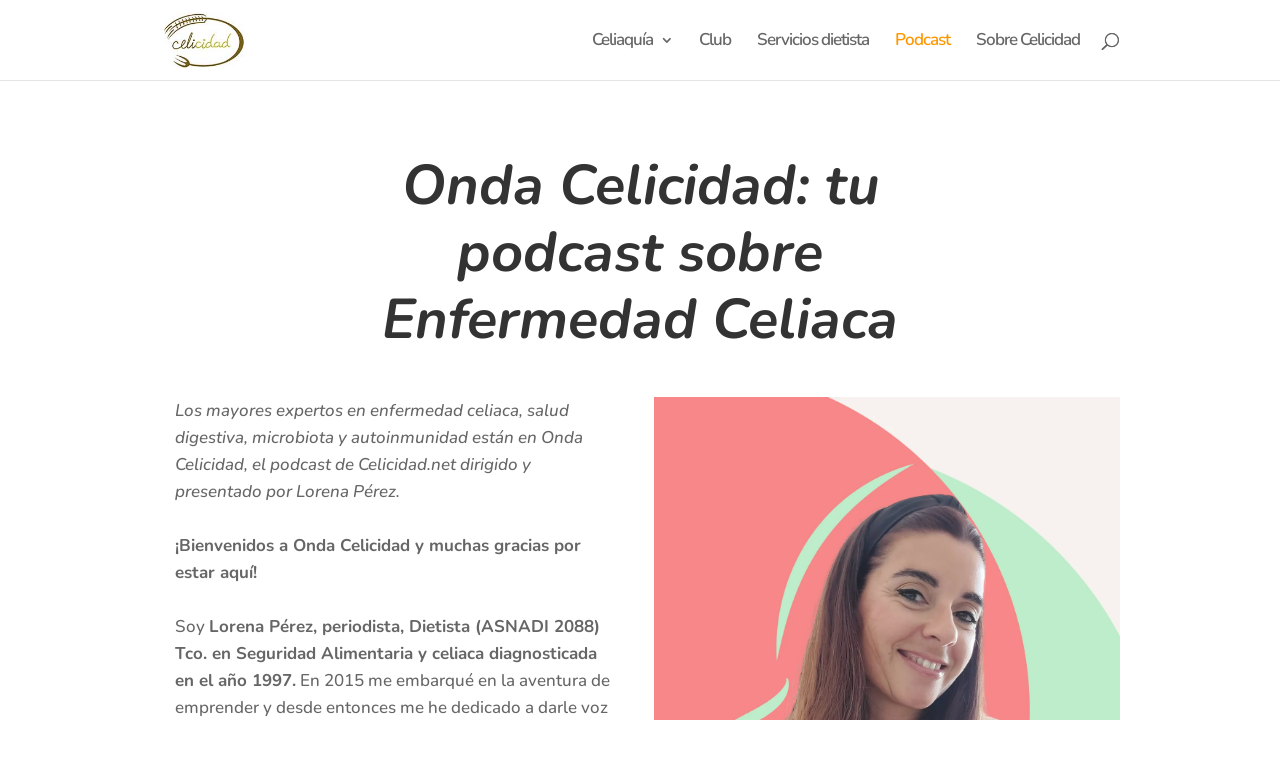

--- FILE ---
content_type: text/html; charset=UTF-8
request_url: https://celicidad.net/podcast/
body_size: 78072
content:
<!DOCTYPE html>
<html lang="es">
<head><meta charset="UTF-8" /><script>if(navigator.userAgent.match(/MSIE|Internet Explorer/i)||navigator.userAgent.match(/Trident\/7\..*?rv:11/i)){var href=document.location.href;if(!href.match(/[?&]nowprocket/)){if(href.indexOf("?")==-1){if(href.indexOf("#")==-1){document.location.href=href+"?nowprocket=1"}else{document.location.href=href.replace("#","?nowprocket=1#")}}else{if(href.indexOf("#")==-1){document.location.href=href+"&nowprocket=1"}else{document.location.href=href.replace("#","&nowprocket=1#")}}}}</script><script>(()=>{class RocketLazyLoadScripts{constructor(){this.v="2.0.4",this.userEvents=["keydown","keyup","mousedown","mouseup","mousemove","mouseover","mouseout","touchmove","touchstart","touchend","touchcancel","wheel","click","dblclick","input"],this.attributeEvents=["onblur","onclick","oncontextmenu","ondblclick","onfocus","onmousedown","onmouseenter","onmouseleave","onmousemove","onmouseout","onmouseover","onmouseup","onmousewheel","onscroll","onsubmit"]}async t(){this.i(),this.o(),/iP(ad|hone)/.test(navigator.userAgent)&&this.h(),this.u(),this.l(this),this.m(),this.k(this),this.p(this),this._(),await Promise.all([this.R(),this.L()]),this.lastBreath=Date.now(),this.S(this),this.P(),this.D(),this.O(),this.M(),await this.C(this.delayedScripts.normal),await this.C(this.delayedScripts.defer),await this.C(this.delayedScripts.async),await this.T(),await this.F(),await this.j(),await this.A(),window.dispatchEvent(new Event("rocket-allScriptsLoaded")),this.everythingLoaded=!0,this.lastTouchEnd&&await new Promise(t=>setTimeout(t,500-Date.now()+this.lastTouchEnd)),this.I(),this.H(),this.U(),this.W()}i(){this.CSPIssue=sessionStorage.getItem("rocketCSPIssue"),document.addEventListener("securitypolicyviolation",t=>{this.CSPIssue||"script-src-elem"!==t.violatedDirective||"data"!==t.blockedURI||(this.CSPIssue=!0,sessionStorage.setItem("rocketCSPIssue",!0))},{isRocket:!0})}o(){window.addEventListener("pageshow",t=>{this.persisted=t.persisted,this.realWindowLoadedFired=!0},{isRocket:!0}),window.addEventListener("pagehide",()=>{this.onFirstUserAction=null},{isRocket:!0})}h(){let t;function e(e){t=e}window.addEventListener("touchstart",e,{isRocket:!0}),window.addEventListener("touchend",function i(o){o.changedTouches[0]&&t.changedTouches[0]&&Math.abs(o.changedTouches[0].pageX-t.changedTouches[0].pageX)<10&&Math.abs(o.changedTouches[0].pageY-t.changedTouches[0].pageY)<10&&o.timeStamp-t.timeStamp<200&&(window.removeEventListener("touchstart",e,{isRocket:!0}),window.removeEventListener("touchend",i,{isRocket:!0}),"INPUT"===o.target.tagName&&"text"===o.target.type||(o.target.dispatchEvent(new TouchEvent("touchend",{target:o.target,bubbles:!0})),o.target.dispatchEvent(new MouseEvent("mouseover",{target:o.target,bubbles:!0})),o.target.dispatchEvent(new PointerEvent("click",{target:o.target,bubbles:!0,cancelable:!0,detail:1,clientX:o.changedTouches[0].clientX,clientY:o.changedTouches[0].clientY})),event.preventDefault()))},{isRocket:!0})}q(t){this.userActionTriggered||("mousemove"!==t.type||this.firstMousemoveIgnored?"keyup"===t.type||"mouseover"===t.type||"mouseout"===t.type||(this.userActionTriggered=!0,this.onFirstUserAction&&this.onFirstUserAction()):this.firstMousemoveIgnored=!0),"click"===t.type&&t.preventDefault(),t.stopPropagation(),t.stopImmediatePropagation(),"touchstart"===this.lastEvent&&"touchend"===t.type&&(this.lastTouchEnd=Date.now()),"click"===t.type&&(this.lastTouchEnd=0),this.lastEvent=t.type,t.composedPath&&t.composedPath()[0].getRootNode()instanceof ShadowRoot&&(t.rocketTarget=t.composedPath()[0]),this.savedUserEvents.push(t)}u(){this.savedUserEvents=[],this.userEventHandler=this.q.bind(this),this.userEvents.forEach(t=>window.addEventListener(t,this.userEventHandler,{passive:!1,isRocket:!0})),document.addEventListener("visibilitychange",this.userEventHandler,{isRocket:!0})}U(){this.userEvents.forEach(t=>window.removeEventListener(t,this.userEventHandler,{passive:!1,isRocket:!0})),document.removeEventListener("visibilitychange",this.userEventHandler,{isRocket:!0}),this.savedUserEvents.forEach(t=>{(t.rocketTarget||t.target).dispatchEvent(new window[t.constructor.name](t.type,t))})}m(){const t="return false",e=Array.from(this.attributeEvents,t=>"data-rocket-"+t),i="["+this.attributeEvents.join("],[")+"]",o="[data-rocket-"+this.attributeEvents.join("],[data-rocket-")+"]",s=(e,i,o)=>{o&&o!==t&&(e.setAttribute("data-rocket-"+i,o),e["rocket"+i]=new Function("event",o),e.setAttribute(i,t))};new MutationObserver(t=>{for(const n of t)"attributes"===n.type&&(n.attributeName.startsWith("data-rocket-")||this.everythingLoaded?n.attributeName.startsWith("data-rocket-")&&this.everythingLoaded&&this.N(n.target,n.attributeName.substring(12)):s(n.target,n.attributeName,n.target.getAttribute(n.attributeName))),"childList"===n.type&&n.addedNodes.forEach(t=>{if(t.nodeType===Node.ELEMENT_NODE)if(this.everythingLoaded)for(const i of[t,...t.querySelectorAll(o)])for(const t of i.getAttributeNames())e.includes(t)&&this.N(i,t.substring(12));else for(const e of[t,...t.querySelectorAll(i)])for(const t of e.getAttributeNames())this.attributeEvents.includes(t)&&s(e,t,e.getAttribute(t))})}).observe(document,{subtree:!0,childList:!0,attributeFilter:[...this.attributeEvents,...e]})}I(){this.attributeEvents.forEach(t=>{document.querySelectorAll("[data-rocket-"+t+"]").forEach(e=>{this.N(e,t)})})}N(t,e){const i=t.getAttribute("data-rocket-"+e);i&&(t.setAttribute(e,i),t.removeAttribute("data-rocket-"+e))}k(t){Object.defineProperty(HTMLElement.prototype,"onclick",{get(){return this.rocketonclick||null},set(e){this.rocketonclick=e,this.setAttribute(t.everythingLoaded?"onclick":"data-rocket-onclick","this.rocketonclick(event)")}})}S(t){function e(e,i){let o=e[i];e[i]=null,Object.defineProperty(e,i,{get:()=>o,set(s){t.everythingLoaded?o=s:e["rocket"+i]=o=s}})}e(document,"onreadystatechange"),e(window,"onload"),e(window,"onpageshow");try{Object.defineProperty(document,"readyState",{get:()=>t.rocketReadyState,set(e){t.rocketReadyState=e},configurable:!0}),document.readyState="loading"}catch(t){console.log("WPRocket DJE readyState conflict, bypassing")}}l(t){this.originalAddEventListener=EventTarget.prototype.addEventListener,this.originalRemoveEventListener=EventTarget.prototype.removeEventListener,this.savedEventListeners=[],EventTarget.prototype.addEventListener=function(e,i,o){o&&o.isRocket||!t.B(e,this)&&!t.userEvents.includes(e)||t.B(e,this)&&!t.userActionTriggered||e.startsWith("rocket-")||t.everythingLoaded?t.originalAddEventListener.call(this,e,i,o):(t.savedEventListeners.push({target:this,remove:!1,type:e,func:i,options:o}),"mouseenter"!==e&&"mouseleave"!==e||t.originalAddEventListener.call(this,e,t.savedUserEvents.push,o))},EventTarget.prototype.removeEventListener=function(e,i,o){o&&o.isRocket||!t.B(e,this)&&!t.userEvents.includes(e)||t.B(e,this)&&!t.userActionTriggered||e.startsWith("rocket-")||t.everythingLoaded?t.originalRemoveEventListener.call(this,e,i,o):t.savedEventListeners.push({target:this,remove:!0,type:e,func:i,options:o})}}J(t,e){this.savedEventListeners=this.savedEventListeners.filter(i=>{let o=i.type,s=i.target||window;return e!==o||t!==s||(this.B(o,s)&&(i.type="rocket-"+o),this.$(i),!1)})}H(){EventTarget.prototype.addEventListener=this.originalAddEventListener,EventTarget.prototype.removeEventListener=this.originalRemoveEventListener,this.savedEventListeners.forEach(t=>this.$(t))}$(t){t.remove?this.originalRemoveEventListener.call(t.target,t.type,t.func,t.options):this.originalAddEventListener.call(t.target,t.type,t.func,t.options)}p(t){let e;function i(e){return t.everythingLoaded?e:e.split(" ").map(t=>"load"===t||t.startsWith("load.")?"rocket-jquery-load":t).join(" ")}function o(o){function s(e){const s=o.fn[e];o.fn[e]=o.fn.init.prototype[e]=function(){return this[0]===window&&t.userActionTriggered&&("string"==typeof arguments[0]||arguments[0]instanceof String?arguments[0]=i(arguments[0]):"object"==typeof arguments[0]&&Object.keys(arguments[0]).forEach(t=>{const e=arguments[0][t];delete arguments[0][t],arguments[0][i(t)]=e})),s.apply(this,arguments),this}}if(o&&o.fn&&!t.allJQueries.includes(o)){const e={DOMContentLoaded:[],"rocket-DOMContentLoaded":[]};for(const t in e)document.addEventListener(t,()=>{e[t].forEach(t=>t())},{isRocket:!0});o.fn.ready=o.fn.init.prototype.ready=function(i){function s(){parseInt(o.fn.jquery)>2?setTimeout(()=>i.bind(document)(o)):i.bind(document)(o)}return"function"==typeof i&&(t.realDomReadyFired?!t.userActionTriggered||t.fauxDomReadyFired?s():e["rocket-DOMContentLoaded"].push(s):e.DOMContentLoaded.push(s)),o([])},s("on"),s("one"),s("off"),t.allJQueries.push(o)}e=o}t.allJQueries=[],o(window.jQuery),Object.defineProperty(window,"jQuery",{get:()=>e,set(t){o(t)}})}P(){const t=new Map;document.write=document.writeln=function(e){const i=document.currentScript,o=document.createRange(),s=i.parentElement;let n=t.get(i);void 0===n&&(n=i.nextSibling,t.set(i,n));const c=document.createDocumentFragment();o.setStart(c,0),c.appendChild(o.createContextualFragment(e)),s.insertBefore(c,n)}}async R(){return new Promise(t=>{this.userActionTriggered?t():this.onFirstUserAction=t})}async L(){return new Promise(t=>{document.addEventListener("DOMContentLoaded",()=>{this.realDomReadyFired=!0,t()},{isRocket:!0})})}async j(){return this.realWindowLoadedFired?Promise.resolve():new Promise(t=>{window.addEventListener("load",t,{isRocket:!0})})}M(){this.pendingScripts=[];this.scriptsMutationObserver=new MutationObserver(t=>{for(const e of t)e.addedNodes.forEach(t=>{"SCRIPT"!==t.tagName||t.noModule||t.isWPRocket||this.pendingScripts.push({script:t,promise:new Promise(e=>{const i=()=>{const i=this.pendingScripts.findIndex(e=>e.script===t);i>=0&&this.pendingScripts.splice(i,1),e()};t.addEventListener("load",i,{isRocket:!0}),t.addEventListener("error",i,{isRocket:!0}),setTimeout(i,1e3)})})})}),this.scriptsMutationObserver.observe(document,{childList:!0,subtree:!0})}async F(){await this.X(),this.pendingScripts.length?(await this.pendingScripts[0].promise,await this.F()):this.scriptsMutationObserver.disconnect()}D(){this.delayedScripts={normal:[],async:[],defer:[]},document.querySelectorAll("script[type$=rocketlazyloadscript]").forEach(t=>{t.hasAttribute("data-rocket-src")?t.hasAttribute("async")&&!1!==t.async?this.delayedScripts.async.push(t):t.hasAttribute("defer")&&!1!==t.defer||"module"===t.getAttribute("data-rocket-type")?this.delayedScripts.defer.push(t):this.delayedScripts.normal.push(t):this.delayedScripts.normal.push(t)})}async _(){await this.L();let t=[];document.querySelectorAll("script[type$=rocketlazyloadscript][data-rocket-src]").forEach(e=>{let i=e.getAttribute("data-rocket-src");if(i&&!i.startsWith("data:")){i.startsWith("//")&&(i=location.protocol+i);try{const o=new URL(i).origin;o!==location.origin&&t.push({src:o,crossOrigin:e.crossOrigin||"module"===e.getAttribute("data-rocket-type")})}catch(t){}}}),t=[...new Map(t.map(t=>[JSON.stringify(t),t])).values()],this.Y(t,"preconnect")}async G(t){if(await this.K(),!0!==t.noModule||!("noModule"in HTMLScriptElement.prototype))return new Promise(e=>{let i;function o(){(i||t).setAttribute("data-rocket-status","executed"),e()}try{if(navigator.userAgent.includes("Firefox/")||""===navigator.vendor||this.CSPIssue)i=document.createElement("script"),[...t.attributes].forEach(t=>{let e=t.nodeName;"type"!==e&&("data-rocket-type"===e&&(e="type"),"data-rocket-src"===e&&(e="src"),i.setAttribute(e,t.nodeValue))}),t.text&&(i.text=t.text),t.nonce&&(i.nonce=t.nonce),i.hasAttribute("src")?(i.addEventListener("load",o,{isRocket:!0}),i.addEventListener("error",()=>{i.setAttribute("data-rocket-status","failed-network"),e()},{isRocket:!0}),setTimeout(()=>{i.isConnected||e()},1)):(i.text=t.text,o()),i.isWPRocket=!0,t.parentNode.replaceChild(i,t);else{const i=t.getAttribute("data-rocket-type"),s=t.getAttribute("data-rocket-src");i?(t.type=i,t.removeAttribute("data-rocket-type")):t.removeAttribute("type"),t.addEventListener("load",o,{isRocket:!0}),t.addEventListener("error",i=>{this.CSPIssue&&i.target.src.startsWith("data:")?(console.log("WPRocket: CSP fallback activated"),t.removeAttribute("src"),this.G(t).then(e)):(t.setAttribute("data-rocket-status","failed-network"),e())},{isRocket:!0}),s?(t.fetchPriority="high",t.removeAttribute("data-rocket-src"),t.src=s):t.src="data:text/javascript;base64,"+window.btoa(unescape(encodeURIComponent(t.text)))}}catch(i){t.setAttribute("data-rocket-status","failed-transform"),e()}});t.setAttribute("data-rocket-status","skipped")}async C(t){const e=t.shift();return e?(e.isConnected&&await this.G(e),this.C(t)):Promise.resolve()}O(){this.Y([...this.delayedScripts.normal,...this.delayedScripts.defer,...this.delayedScripts.async],"preload")}Y(t,e){this.trash=this.trash||[];let i=!0;var o=document.createDocumentFragment();t.forEach(t=>{const s=t.getAttribute&&t.getAttribute("data-rocket-src")||t.src;if(s&&!s.startsWith("data:")){const n=document.createElement("link");n.href=s,n.rel=e,"preconnect"!==e&&(n.as="script",n.fetchPriority=i?"high":"low"),t.getAttribute&&"module"===t.getAttribute("data-rocket-type")&&(n.crossOrigin=!0),t.crossOrigin&&(n.crossOrigin=t.crossOrigin),t.integrity&&(n.integrity=t.integrity),t.nonce&&(n.nonce=t.nonce),o.appendChild(n),this.trash.push(n),i=!1}}),document.head.appendChild(o)}W(){this.trash.forEach(t=>t.remove())}async T(){try{document.readyState="interactive"}catch(t){}this.fauxDomReadyFired=!0;try{await this.K(),this.J(document,"readystatechange"),document.dispatchEvent(new Event("rocket-readystatechange")),await this.K(),document.rocketonreadystatechange&&document.rocketonreadystatechange(),await this.K(),this.J(document,"DOMContentLoaded"),document.dispatchEvent(new Event("rocket-DOMContentLoaded")),await this.K(),this.J(window,"DOMContentLoaded"),window.dispatchEvent(new Event("rocket-DOMContentLoaded"))}catch(t){console.error(t)}}async A(){try{document.readyState="complete"}catch(t){}try{await this.K(),this.J(document,"readystatechange"),document.dispatchEvent(new Event("rocket-readystatechange")),await this.K(),document.rocketonreadystatechange&&document.rocketonreadystatechange(),await this.K(),this.J(window,"load"),window.dispatchEvent(new Event("rocket-load")),await this.K(),window.rocketonload&&window.rocketonload(),await this.K(),this.allJQueries.forEach(t=>t(window).trigger("rocket-jquery-load")),await this.K(),this.J(window,"pageshow");const t=new Event("rocket-pageshow");t.persisted=this.persisted,window.dispatchEvent(t),await this.K(),window.rocketonpageshow&&window.rocketonpageshow({persisted:this.persisted})}catch(t){console.error(t)}}async K(){Date.now()-this.lastBreath>45&&(await this.X(),this.lastBreath=Date.now())}async X(){return document.hidden?new Promise(t=>setTimeout(t)):new Promise(t=>requestAnimationFrame(t))}B(t,e){return e===document&&"readystatechange"===t||(e===document&&"DOMContentLoaded"===t||(e===window&&"DOMContentLoaded"===t||(e===window&&"load"===t||e===window&&"pageshow"===t)))}static run(){(new RocketLazyLoadScripts).t()}}RocketLazyLoadScripts.run()})();</script>
	
<meta http-equiv="X-UA-Compatible" content="IE=edge">
	<link rel="pingback" href="https://celicidad.net/xmlrpc.php" />

	<script type="rocketlazyloadscript" data-rocket-type="text/javascript">
		document.documentElement.className = 'js';
	</script>

			<script type="rocketlazyloadscript" data-rocket-type="text/javascript">
			window.flatStyles = window.flatStyles || ''

			window.lightspeedOptimizeStylesheet = function () {
				const currentStylesheet = document.querySelector( '.tcb-lightspeed-style:not([data-ls-optimized])' )

				if ( currentStylesheet ) {
					try {
						if ( currentStylesheet.sheet && currentStylesheet.sheet.cssRules ) {
							if ( window.flatStyles ) {
								if ( this.optimizing ) {
									setTimeout( window.lightspeedOptimizeStylesheet.bind( this ), 24 )
								} else {
									this.optimizing = true;

									let rulesIndex = 0;

									while ( rulesIndex < currentStylesheet.sheet.cssRules.length ) {
										const rule = currentStylesheet.sheet.cssRules[ rulesIndex ]
										/* remove rules that already exist in the page */
										if ( rule.type === CSSRule.STYLE_RULE && window.flatStyles.includes( `${rule.selectorText}{` ) ) {
											currentStylesheet.sheet.deleteRule( rulesIndex )
										} else {
											rulesIndex ++
										}
									}
									/* optimize, mark it such, move to the next file, append the styles we have until now */
									currentStylesheet.setAttribute( 'data-ls-optimized', '1' )

									window.flatStyles += currentStylesheet.innerHTML

									this.optimizing = false
								}
							} else {
								window.flatStyles = currentStylesheet.innerHTML
								currentStylesheet.setAttribute( 'data-ls-optimized', '1' )
							}
						}
					} catch ( error ) {
						console.warn( error )
					}

					if ( currentStylesheet.parentElement.tagName !== 'HEAD' ) {
						/* always make sure that those styles end up in the head */
						const stylesheetID = currentStylesheet.id;
						/**
						 * make sure that there is only one copy of the css
						 * e.g display CSS
						 */
						if ( ( ! stylesheetID || ( stylesheetID && ! document.querySelector( `head #${stylesheetID}` ) ) ) ) {
							document.head.prepend( currentStylesheet )
						} else {
							currentStylesheet.remove();
						}
					}
				}
			}

			window.lightspeedOptimizeFlat = function ( styleSheetElement ) {
				if ( document.querySelectorAll( 'link[href*="thrive_flat.css"]' ).length > 1 ) {
					/* disable this flat if we already have one */
					styleSheetElement.setAttribute( 'disabled', true )
				} else {
					/* if this is the first one, make sure he's in head */
					if ( styleSheetElement.parentElement.tagName !== 'HEAD' ) {
						document.head.append( styleSheetElement )
					}
				}
			}
		</script>
		<style id="et-builder-googlefonts-cached-inline">/* Original: https://fonts.googleapis.com/css?family=Nunito:200,300,regular,500,600,700,800,900,200italic,300italic,italic,500italic,600italic,700italic,800italic,900italic&#038;subset=cyrillic,cyrillic-ext,latin,latin-ext,vietnamese&#038;display=swap *//* User Agent: Mozilla/5.0 (Unknown; Linux x86_64) AppleWebKit/538.1 (KHTML, like Gecko) Safari/538.1 Daum/4.1 */@font-face {font-family: 'Nunito';font-style: italic;font-weight: 200;font-display: swap;src: url(https://fonts.gstatic.com/s/nunito/v32/XRXK3I6Li01BKofIMPyPbj8d7IEAGXNiLXA3ig.ttf) format('truetype');}@font-face {font-family: 'Nunito';font-style: italic;font-weight: 300;font-display: swap;src: url(https://fonts.gstatic.com/s/nunito/v32/XRXK3I6Li01BKofIMPyPbj8d7IEAGXNi83A3ig.ttf) format('truetype');}@font-face {font-family: 'Nunito';font-style: italic;font-weight: 400;font-display: swap;src: url(https://fonts.gstatic.com/s/nunito/v32/XRXK3I6Li01BKofIMPyPbj8d7IEAGXNirXA3ig.ttf) format('truetype');}@font-face {font-family: 'Nunito';font-style: italic;font-weight: 500;font-display: swap;src: url(https://fonts.gstatic.com/s/nunito/v32/XRXK3I6Li01BKofIMPyPbj8d7IEAGXNin3A3ig.ttf) format('truetype');}@font-face {font-family: 'Nunito';font-style: italic;font-weight: 600;font-display: swap;src: url(https://fonts.gstatic.com/s/nunito/v32/XRXK3I6Li01BKofIMPyPbj8d7IEAGXNic3c3ig.ttf) format('truetype');}@font-face {font-family: 'Nunito';font-style: italic;font-weight: 700;font-display: swap;src: url(https://fonts.gstatic.com/s/nunito/v32/XRXK3I6Li01BKofIMPyPbj8d7IEAGXNiSnc3ig.ttf) format('truetype');}@font-face {font-family: 'Nunito';font-style: italic;font-weight: 800;font-display: swap;src: url(https://fonts.gstatic.com/s/nunito/v32/XRXK3I6Li01BKofIMPyPbj8d7IEAGXNiLXc3ig.ttf) format('truetype');}@font-face {font-family: 'Nunito';font-style: italic;font-weight: 900;font-display: swap;src: url(https://fonts.gstatic.com/s/nunito/v32/XRXK3I6Li01BKofIMPyPbj8d7IEAGXNiBHc3ig.ttf) format('truetype');}@font-face {font-family: 'Nunito';font-style: normal;font-weight: 200;font-display: swap;src: url(https://fonts.gstatic.com/s/nunito/v32/XRXI3I6Li01BKofiOc5wtlZ2di8HDDshRTM.ttf) format('truetype');}@font-face {font-family: 'Nunito';font-style: normal;font-weight: 300;font-display: swap;src: url(https://fonts.gstatic.com/s/nunito/v32/XRXI3I6Li01BKofiOc5wtlZ2di8HDOUhRTM.ttf) format('truetype');}@font-face {font-family: 'Nunito';font-style: normal;font-weight: 400;font-display: swap;src: url(https://fonts.gstatic.com/s/nunito/v32/XRXI3I6Li01BKofiOc5wtlZ2di8HDLshRTM.ttf) format('truetype');}@font-face {font-family: 'Nunito';font-style: normal;font-weight: 500;font-display: swap;src: url(https://fonts.gstatic.com/s/nunito/v32/XRXI3I6Li01BKofiOc5wtlZ2di8HDIkhRTM.ttf) format('truetype');}@font-face {font-family: 'Nunito';font-style: normal;font-weight: 600;font-display: swap;src: url(https://fonts.gstatic.com/s/nunito/v32/XRXI3I6Li01BKofiOc5wtlZ2di8HDGUmRTM.ttf) format('truetype');}@font-face {font-family: 'Nunito';font-style: normal;font-weight: 700;font-display: swap;src: url(https://fonts.gstatic.com/s/nunito/v32/XRXI3I6Li01BKofiOc5wtlZ2di8HDFwmRTM.ttf) format('truetype');}@font-face {font-family: 'Nunito';font-style: normal;font-weight: 800;font-display: swap;src: url(https://fonts.gstatic.com/s/nunito/v32/XRXI3I6Li01BKofiOc5wtlZ2di8HDDsmRTM.ttf) format('truetype');}@font-face {font-family: 'Nunito';font-style: normal;font-weight: 900;font-display: swap;src: url(https://fonts.gstatic.com/s/nunito/v32/XRXI3I6Li01BKofiOc5wtlZ2di8HDBImRTM.ttf) format('truetype');}/* User Agent: Mozilla/5.0 (Windows NT 6.1; WOW64; rv:27.0) Gecko/20100101 Firefox/27.0 */@font-face {font-family: 'Nunito';font-style: italic;font-weight: 200;font-display: swap;src: url(https://fonts.gstatic.com/l/font?kit=XRXK3I6Li01BKofIMPyPbj8d7IEAGXNiLXA3iQ&skey=75768d03a8bfc23a&v=v32) format('woff');}@font-face {font-family: 'Nunito';font-style: italic;font-weight: 300;font-display: swap;src: url(https://fonts.gstatic.com/l/font?kit=XRXK3I6Li01BKofIMPyPbj8d7IEAGXNi83A3iQ&skey=75768d03a8bfc23a&v=v32) format('woff');}@font-face {font-family: 'Nunito';font-style: italic;font-weight: 400;font-display: swap;src: url(https://fonts.gstatic.com/l/font?kit=XRXK3I6Li01BKofIMPyPbj8d7IEAGXNirXA3iQ&skey=75768d03a8bfc23a&v=v32) format('woff');}@font-face {font-family: 'Nunito';font-style: italic;font-weight: 500;font-display: swap;src: url(https://fonts.gstatic.com/l/font?kit=XRXK3I6Li01BKofIMPyPbj8d7IEAGXNin3A3iQ&skey=75768d03a8bfc23a&v=v32) format('woff');}@font-face {font-family: 'Nunito';font-style: italic;font-weight: 600;font-display: swap;src: url(https://fonts.gstatic.com/l/font?kit=XRXK3I6Li01BKofIMPyPbj8d7IEAGXNic3c3iQ&skey=75768d03a8bfc23a&v=v32) format('woff');}@font-face {font-family: 'Nunito';font-style: italic;font-weight: 700;font-display: swap;src: url(https://fonts.gstatic.com/l/font?kit=XRXK3I6Li01BKofIMPyPbj8d7IEAGXNiSnc3iQ&skey=75768d03a8bfc23a&v=v32) format('woff');}@font-face {font-family: 'Nunito';font-style: italic;font-weight: 800;font-display: swap;src: url(https://fonts.gstatic.com/l/font?kit=XRXK3I6Li01BKofIMPyPbj8d7IEAGXNiLXc3iQ&skey=75768d03a8bfc23a&v=v32) format('woff');}@font-face {font-family: 'Nunito';font-style: italic;font-weight: 900;font-display: swap;src: url(https://fonts.gstatic.com/l/font?kit=XRXK3I6Li01BKofIMPyPbj8d7IEAGXNiBHc3iQ&skey=75768d03a8bfc23a&v=v32) format('woff');}@font-face {font-family: 'Nunito';font-style: normal;font-weight: 200;font-display: swap;src: url(https://fonts.gstatic.com/l/font?kit=XRXI3I6Li01BKofiOc5wtlZ2di8HDDshRTA&skey=27bb6aa8eea8a5e7&v=v32) format('woff');}@font-face {font-family: 'Nunito';font-style: normal;font-weight: 300;font-display: swap;src: url(https://fonts.gstatic.com/l/font?kit=XRXI3I6Li01BKofiOc5wtlZ2di8HDOUhRTA&skey=27bb6aa8eea8a5e7&v=v32) format('woff');}@font-face {font-family: 'Nunito';font-style: normal;font-weight: 400;font-display: swap;src: url(https://fonts.gstatic.com/l/font?kit=XRXI3I6Li01BKofiOc5wtlZ2di8HDLshRTA&skey=27bb6aa8eea8a5e7&v=v32) format('woff');}@font-face {font-family: 'Nunito';font-style: normal;font-weight: 500;font-display: swap;src: url(https://fonts.gstatic.com/l/font?kit=XRXI3I6Li01BKofiOc5wtlZ2di8HDIkhRTA&skey=27bb6aa8eea8a5e7&v=v32) format('woff');}@font-face {font-family: 'Nunito';font-style: normal;font-weight: 600;font-display: swap;src: url(https://fonts.gstatic.com/l/font?kit=XRXI3I6Li01BKofiOc5wtlZ2di8HDGUmRTA&skey=27bb6aa8eea8a5e7&v=v32) format('woff');}@font-face {font-family: 'Nunito';font-style: normal;font-weight: 700;font-display: swap;src: url(https://fonts.gstatic.com/l/font?kit=XRXI3I6Li01BKofiOc5wtlZ2di8HDFwmRTA&skey=27bb6aa8eea8a5e7&v=v32) format('woff');}@font-face {font-family: 'Nunito';font-style: normal;font-weight: 800;font-display: swap;src: url(https://fonts.gstatic.com/l/font?kit=XRXI3I6Li01BKofiOc5wtlZ2di8HDDsmRTA&skey=27bb6aa8eea8a5e7&v=v32) format('woff');}@font-face {font-family: 'Nunito';font-style: normal;font-weight: 900;font-display: swap;src: url(https://fonts.gstatic.com/l/font?kit=XRXI3I6Li01BKofiOc5wtlZ2di8HDBImRTA&skey=27bb6aa8eea8a5e7&v=v32) format('woff');}/* User Agent: Mozilla/5.0 (Windows NT 6.3; rv:39.0) Gecko/20100101 Firefox/39.0 */@font-face {font-family: 'Nunito';font-style: italic;font-weight: 200;font-display: swap;src: url(https://fonts.gstatic.com/s/nunito/v32/XRXK3I6Li01BKofIMPyPbj8d7IEAGXNiLXA3jw.woff2) format('woff2');}@font-face {font-family: 'Nunito';font-style: italic;font-weight: 300;font-display: swap;src: url(https://fonts.gstatic.com/s/nunito/v32/XRXK3I6Li01BKofIMPyPbj8d7IEAGXNi83A3jw.woff2) format('woff2');}@font-face {font-family: 'Nunito';font-style: italic;font-weight: 400;font-display: swap;src: url(https://fonts.gstatic.com/s/nunito/v32/XRXK3I6Li01BKofIMPyPbj8d7IEAGXNirXA3jw.woff2) format('woff2');}@font-face {font-family: 'Nunito';font-style: italic;font-weight: 500;font-display: swap;src: url(https://fonts.gstatic.com/s/nunito/v32/XRXK3I6Li01BKofIMPyPbj8d7IEAGXNin3A3jw.woff2) format('woff2');}@font-face {font-family: 'Nunito';font-style: italic;font-weight: 600;font-display: swap;src: url(https://fonts.gstatic.com/s/nunito/v32/XRXK3I6Li01BKofIMPyPbj8d7IEAGXNic3c3jw.woff2) format('woff2');}@font-face {font-family: 'Nunito';font-style: italic;font-weight: 700;font-display: swap;src: url(https://fonts.gstatic.com/s/nunito/v32/XRXK3I6Li01BKofIMPyPbj8d7IEAGXNiSnc3jw.woff2) format('woff2');}@font-face {font-family: 'Nunito';font-style: italic;font-weight: 800;font-display: swap;src: url(https://fonts.gstatic.com/s/nunito/v32/XRXK3I6Li01BKofIMPyPbj8d7IEAGXNiLXc3jw.woff2) format('woff2');}@font-face {font-family: 'Nunito';font-style: italic;font-weight: 900;font-display: swap;src: url(https://fonts.gstatic.com/s/nunito/v32/XRXK3I6Li01BKofIMPyPbj8d7IEAGXNiBHc3jw.woff2) format('woff2');}@font-face {font-family: 'Nunito';font-style: normal;font-weight: 200;font-display: swap;src: url(https://fonts.gstatic.com/s/nunito/v32/XRXI3I6Li01BKofiOc5wtlZ2di8HDDshRTY.woff2) format('woff2');}@font-face {font-family: 'Nunito';font-style: normal;font-weight: 300;font-display: swap;src: url(https://fonts.gstatic.com/s/nunito/v32/XRXI3I6Li01BKofiOc5wtlZ2di8HDOUhRTY.woff2) format('woff2');}@font-face {font-family: 'Nunito';font-style: normal;font-weight: 400;font-display: swap;src: url(https://fonts.gstatic.com/s/nunito/v32/XRXI3I6Li01BKofiOc5wtlZ2di8HDLshRTY.woff2) format('woff2');}@font-face {font-family: 'Nunito';font-style: normal;font-weight: 500;font-display: swap;src: url(https://fonts.gstatic.com/s/nunito/v32/XRXI3I6Li01BKofiOc5wtlZ2di8HDIkhRTY.woff2) format('woff2');}@font-face {font-family: 'Nunito';font-style: normal;font-weight: 600;font-display: swap;src: url(https://fonts.gstatic.com/s/nunito/v32/XRXI3I6Li01BKofiOc5wtlZ2di8HDGUmRTY.woff2) format('woff2');}@font-face {font-family: 'Nunito';font-style: normal;font-weight: 700;font-display: swap;src: url(https://fonts.gstatic.com/s/nunito/v32/XRXI3I6Li01BKofiOc5wtlZ2di8HDFwmRTY.woff2) format('woff2');}@font-face {font-family: 'Nunito';font-style: normal;font-weight: 800;font-display: swap;src: url(https://fonts.gstatic.com/s/nunito/v32/XRXI3I6Li01BKofiOc5wtlZ2di8HDDsmRTY.woff2) format('woff2');}@font-face {font-family: 'Nunito';font-style: normal;font-weight: 900;font-display: swap;src: url(https://fonts.gstatic.com/s/nunito/v32/XRXI3I6Li01BKofiOc5wtlZ2di8HDBImRTY.woff2) format('woff2');}</style><meta name='robots' content='index, follow, max-image-preview:large, max-snippet:-1, max-video-preview:-1' />

	<!-- This site is optimized with the Yoast SEO plugin v26.7 - https://yoast.com/wordpress/plugins/seo/ -->
	<title>Onda Celicidad - Podcast - Celicidad</title>
	<meta name="description" content="Onda Celicidad es tu podcast especializado en celiaquía, salud digestiva y bienestar. Dirigido y presentado por la periodista Lorena Pérez ." />
	<link rel="canonical" href="https://celicidad.net/podcast/" />
	<meta property="og:locale" content="es_ES" />
	<meta property="og:type" content="article" />
	<meta property="og:title" content="Onda Celicidad - Podcast - Celicidad" />
	<meta property="og:description" content="Onda Celicidad es tu podcast especializado en celiaquía, salud digestiva y bienestar. Dirigido y presentado por la periodista Lorena Pérez ." />
	<meta property="og:url" content="https://celicidad.net/podcast/" />
	<meta property="og:site_name" content="Celicidad" />
	<meta property="article:publisher" content="https://www.facebook.com/celicidadsinglu/" />
	<meta property="article:modified_time" content="2025-11-28T09:27:39+00:00" />
	<meta property="og:image" content="https://celicidad.net/wp-content/uploads/2022/01/691632216603_XXL.jpg" />
	<meta property="og:image:width" content="1400" />
	<meta property="og:image:height" content="1400" />
	<meta property="og:image:type" content="image/jpeg" />
	<meta name="twitter:card" content="summary_large_image" />
	<meta name="twitter:site" content="@Celicidadsinglu" />
	<meta name="twitter:label1" content="Tiempo de lectura" />
	<meta name="twitter:data1" content="51 minutos" />
	<script type="application/ld+json" class="yoast-schema-graph">{"@context":"https://schema.org","@graph":[{"@type":"WebPage","@id":"https://celicidad.net/podcast/","url":"https://celicidad.net/podcast/","name":"Onda Celicidad - Podcast - Celicidad","isPartOf":{"@id":"https://celicidad.net/#website"},"primaryImageOfPage":{"@id":"https://celicidad.net/podcast/#primaryimage"},"image":{"@id":"https://celicidad.net/podcast/#primaryimage"},"thumbnailUrl":"https://celicidad.net/wp-content/uploads/2022/01/691632216603_XXL.jpg","datePublished":"2020-01-29T10:44:01+00:00","dateModified":"2025-11-28T09:27:39+00:00","description":"Onda Celicidad es tu podcast especializado en celiaquía, salud digestiva y bienestar. Dirigido y presentado por la periodista Lorena Pérez .","breadcrumb":{"@id":"https://celicidad.net/podcast/#breadcrumb"},"inLanguage":"es","potentialAction":[{"@type":"ReadAction","target":["https://celicidad.net/podcast/"]}]},{"@type":"ImageObject","inLanguage":"es","@id":"https://celicidad.net/podcast/#primaryimage","url":"https://celicidad.net/wp-content/uploads/2022/01/691632216603_XXL.jpg","contentUrl":"https://celicidad.net/wp-content/uploads/2022/01/691632216603_XXL.jpg","width":1400,"height":1400},{"@type":"BreadcrumbList","@id":"https://celicidad.net/podcast/#breadcrumb","itemListElement":[{"@type":"ListItem","position":1,"name":"Portada","item":"https://celicidad.net/"},{"@type":"ListItem","position":2,"name":"Onda Celicidad &#8211; Podcast"}]},{"@type":"WebSite","@id":"https://celicidad.net/#website","url":"https://celicidad.net/","name":"Celicidad","description":"Información sobre celiaquía y dieta sin gluten","publisher":{"@id":"https://celicidad.net/#organization"},"potentialAction":[{"@type":"SearchAction","target":{"@type":"EntryPoint","urlTemplate":"https://celicidad.net/?s={search_term_string}"},"query-input":{"@type":"PropertyValueSpecification","valueRequired":true,"valueName":"search_term_string"}}],"inLanguage":"es"},{"@type":"Organization","@id":"https://celicidad.net/#organization","name":"Celicidad","url":"https://celicidad.net/","logo":{"@type":"ImageObject","inLanguage":"es","@id":"https://celicidad.net/#/schema/logo/image/","url":"https://celicidad.net/wp-content/uploads/2015/06/bannerknowi.jpg","contentUrl":"https://celicidad.net/wp-content/uploads/2015/06/bannerknowi.jpg","width":300,"height":250,"caption":"Celicidad"},"image":{"@id":"https://celicidad.net/#/schema/logo/image/"},"sameAs":["https://www.facebook.com/celicidadsinglu/","https://x.com/Celicidadsinglu","https://instagram.com/Celicidad_singlu"]}]}</script>
	<!-- / Yoast SEO plugin. -->



<link rel="alternate" type="application/rss+xml" title="Celicidad &raquo; Feed" href="https://celicidad.net/feed/" />
<link rel="alternate" type="application/rss+xml" title="Celicidad &raquo; Feed de los comentarios" href="https://celicidad.net/comments/feed/" />
<link rel="alternate" title="oEmbed (JSON)" type="application/json+oembed" href="https://celicidad.net/wp-json/oembed/1.0/embed?url=https%3A%2F%2Fcelicidad.net%2Fpodcast%2F" />
<link rel="alternate" title="oEmbed (XML)" type="text/xml+oembed" href="https://celicidad.net/wp-json/oembed/1.0/embed?url=https%3A%2F%2Fcelicidad.net%2Fpodcast%2F&#038;format=xml" />
<meta content="Divi v.4.27.5" name="generator"/><style id='divi-style-inline-inline-css' type='text/css'>
/*!
Theme Name: Divi
Theme URI: http://www.elegantthemes.com/gallery/divi/
Version: 4.27.5
Description: Smart. Flexible. Beautiful. Divi is the most powerful theme in our collection.
Author: Elegant Themes
Author URI: http://www.elegantthemes.com
License: GNU General Public License v2
License URI: http://www.gnu.org/licenses/gpl-2.0.html
*/

a,abbr,acronym,address,applet,b,big,blockquote,body,center,cite,code,dd,del,dfn,div,dl,dt,em,fieldset,font,form,h1,h2,h3,h4,h5,h6,html,i,iframe,img,ins,kbd,label,legend,li,object,ol,p,pre,q,s,samp,small,span,strike,strong,sub,sup,tt,u,ul,var{margin:0;padding:0;border:0;outline:0;font-size:100%;-ms-text-size-adjust:100%;-webkit-text-size-adjust:100%;vertical-align:baseline;background:transparent}body{line-height:1}ol,ul{list-style:none}blockquote,q{quotes:none}blockquote:after,blockquote:before,q:after,q:before{content:"";content:none}blockquote{margin:20px 0 30px;border-left:5px solid;padding-left:20px}:focus{outline:0}del{text-decoration:line-through}pre{overflow:auto;padding:10px}figure{margin:0}table{border-collapse:collapse;border-spacing:0}article,aside,footer,header,hgroup,nav,section{display:block}body{font-family:Open Sans,Arial,sans-serif;font-size:14px;color:#666;background-color:#fff;line-height:1.7em;font-weight:500;-webkit-font-smoothing:antialiased;-moz-osx-font-smoothing:grayscale}body.page-template-page-template-blank-php #page-container{padding-top:0!important}body.et_cover_background{background-size:cover!important;background-position:top!important;background-repeat:no-repeat!important;background-attachment:fixed}a{color:#2ea3f2}a,a:hover{text-decoration:none}p{padding-bottom:1em}p:not(.has-background):last-of-type{padding-bottom:0}p.et_normal_padding{padding-bottom:1em}strong{font-weight:700}cite,em,i{font-style:italic}code,pre{font-family:Courier New,monospace;margin-bottom:10px}ins{text-decoration:none}sub,sup{height:0;line-height:1;position:relative;vertical-align:baseline}sup{bottom:.8em}sub{top:.3em}dl{margin:0 0 1.5em}dl dt{font-weight:700}dd{margin-left:1.5em}blockquote p{padding-bottom:0}embed,iframe,object,video{max-width:100%}h1,h2,h3,h4,h5,h6{color:#333;padding-bottom:10px;line-height:1em;font-weight:500}h1 a,h2 a,h3 a,h4 a,h5 a,h6 a{color:inherit}h1{font-size:30px}h2{font-size:26px}h3{font-size:22px}h4{font-size:18px}h5{font-size:16px}h6{font-size:14px}input{-webkit-appearance:none}input[type=checkbox]{-webkit-appearance:checkbox}input[type=radio]{-webkit-appearance:radio}input.text,input.title,input[type=email],input[type=password],input[type=tel],input[type=text],select,textarea{background-color:#fff;border:1px solid #bbb;padding:2px;color:#4e4e4e}input.text:focus,input.title:focus,input[type=text]:focus,select:focus,textarea:focus{border-color:#2d3940;color:#3e3e3e}input.text,input.title,input[type=text],select,textarea{margin:0}textarea{padding:4px}button,input,select,textarea{font-family:inherit}img{max-width:100%;height:auto}.clear{clear:both}br.clear{margin:0;padding:0}.pagination{clear:both}#et_search_icon:hover,.et-social-icon a:hover,.et_password_protected_form .et_submit_button,.form-submit .et_pb_buttontton.alt.disabled,.nav-single a,.posted_in a{color:#2ea3f2}.et-search-form,blockquote{border-color:#2ea3f2}#main-content{background-color:#fff}.container{width:80%;max-width:1080px;margin:auto;position:relative}body:not(.et-tb) #main-content .container,body:not(.et-tb-has-header) #main-content .container{padding-top:58px}.et_full_width_page #main-content .container:before{display:none}.main_title{margin-bottom:20px}.et_password_protected_form .et_submit_button:hover,.form-submit .et_pb_button:hover{background:rgba(0,0,0,.05)}.et_button_icon_visible .et_pb_button{padding-right:2em;padding-left:.7em}.et_button_icon_visible .et_pb_button:after{opacity:1;margin-left:0}.et_button_left .et_pb_button:hover:after{left:.15em}.et_button_left .et_pb_button:after{margin-left:0;left:1em}.et_button_icon_visible.et_button_left .et_pb_button,.et_button_left .et_pb_button:hover,.et_button_left .et_pb_module .et_pb_button:hover{padding-left:2em;padding-right:.7em}.et_button_icon_visible.et_button_left .et_pb_button:after,.et_button_left .et_pb_button:hover:after{left:.15em}.et_password_protected_form .et_submit_button:hover,.form-submit .et_pb_button:hover{padding:.3em 1em}.et_button_no_icon .et_pb_button:after{display:none}.et_button_no_icon.et_button_icon_visible.et_button_left .et_pb_button,.et_button_no_icon.et_button_left .et_pb_button:hover,.et_button_no_icon .et_pb_button,.et_button_no_icon .et_pb_button:hover{padding:.3em 1em!important}.et_button_custom_icon .et_pb_button:after{line-height:1.7em}.et_button_custom_icon.et_button_icon_visible .et_pb_button:after,.et_button_custom_icon .et_pb_button:hover:after{margin-left:.3em}#left-area .post_format-post-format-gallery .wp-block-gallery:first-of-type{padding:0;margin-bottom:-16px}.entry-content table:not(.variations){border:1px solid #eee;margin:0 0 15px;text-align:left;width:100%}.entry-content thead th,.entry-content tr th{color:#555;font-weight:700;padding:9px 24px}.entry-content tr td{border-top:1px solid #eee;padding:6px 24px}#left-area ul,.entry-content ul,.et-l--body ul,.et-l--footer ul,.et-l--header ul{list-style-type:disc;padding:0 0 23px 1em;line-height:26px}#left-area ol,.entry-content ol,.et-l--body ol,.et-l--footer ol,.et-l--header ol{list-style-type:decimal;list-style-position:inside;padding:0 0 23px;line-height:26px}#left-area ul li ul,.entry-content ul li ol{padding:2px 0 2px 20px}#left-area ol li ul,.entry-content ol li ol,.et-l--body ol li ol,.et-l--footer ol li ol,.et-l--header ol li ol{padding:2px 0 2px 35px}#left-area ul.wp-block-gallery{display:-webkit-box;display:-ms-flexbox;display:flex;-ms-flex-wrap:wrap;flex-wrap:wrap;list-style-type:none;padding:0}#left-area ul.products{padding:0!important;line-height:1.7!important;list-style:none!important}.gallery-item a{display:block}.gallery-caption,.gallery-item a{width:90%}#wpadminbar{z-index:100001}#left-area .post-meta{font-size:14px;padding-bottom:15px}#left-area .post-meta a{text-decoration:none;color:#666}#left-area .et_featured_image{padding-bottom:7px}.single .post{padding-bottom:25px}body.single .et_audio_content{margin-bottom:-6px}.nav-single a{text-decoration:none;color:#2ea3f2;font-size:14px;font-weight:400}.nav-previous{float:left}.nav-next{float:right}.et_password_protected_form p input{background-color:#eee;border:none!important;width:100%!important;border-radius:0!important;font-size:14px;color:#999!important;padding:16px!important;-webkit-box-sizing:border-box;box-sizing:border-box}.et_password_protected_form label{display:none}.et_password_protected_form .et_submit_button{font-family:inherit;display:block;float:right;margin:8px auto 0;cursor:pointer}.post-password-required p.nocomments.container{max-width:100%}.post-password-required p.nocomments.container:before{display:none}.aligncenter,div.post .new-post .aligncenter{display:block;margin-left:auto;margin-right:auto}.wp-caption{border:1px solid #ddd;text-align:center;background-color:#f3f3f3;margin-bottom:10px;max-width:96%;padding:8px}.wp-caption.alignleft{margin:0 30px 20px 0}.wp-caption.alignright{margin:0 0 20px 30px}.wp-caption img{margin:0;padding:0;border:0}.wp-caption p.wp-caption-text{font-size:12px;padding:0 4px 5px;margin:0}.alignright{float:right}.alignleft{float:left}img.alignleft{display:inline;float:left;margin-right:15px}img.alignright{display:inline;float:right;margin-left:15px}.page.et_pb_pagebuilder_layout #main-content{background-color:transparent}body #main-content .et_builder_inner_content>h1,body #main-content .et_builder_inner_content>h2,body #main-content .et_builder_inner_content>h3,body #main-content .et_builder_inner_content>h4,body #main-content .et_builder_inner_content>h5,body #main-content .et_builder_inner_content>h6{line-height:1.4em}body #main-content .et_builder_inner_content>p{line-height:1.7em}.wp-block-pullquote{margin:20px 0 30px}.wp-block-pullquote.has-background blockquote{border-left:none}.wp-block-group.has-background{padding:1.5em 1.5em .5em}@media (min-width:981px){#left-area{width:79.125%;padding-bottom:23px}#main-content .container:before{content:"";position:absolute;top:0;height:100%;width:1px;background-color:#e2e2e2}.et_full_width_page #left-area,.et_no_sidebar #left-area{float:none;width:100%!important}.et_full_width_page #left-area{padding-bottom:0}.et_no_sidebar #main-content .container:before{display:none}}@media (max-width:980px){#page-container{padding-top:80px}.et-tb #page-container,.et-tb-has-header #page-container{padding-top:0!important}#left-area,#sidebar{width:100%!important}#main-content .container:before{display:none!important}.et_full_width_page .et_gallery_item:nth-child(4n+1){clear:none}}@media print{#page-container{padding-top:0!important}}#wp-admin-bar-et-use-visual-builder a:before{font-family:ETmodules!important;content:"\e625";font-size:30px!important;width:28px;margin-top:-3px;color:#974df3!important}#wp-admin-bar-et-use-visual-builder:hover a:before{color:#fff!important}#wp-admin-bar-et-use-visual-builder:hover a,#wp-admin-bar-et-use-visual-builder a:hover{transition:background-color .5s ease;-webkit-transition:background-color .5s ease;-moz-transition:background-color .5s ease;background-color:#7e3bd0!important;color:#fff!important}* html .clearfix,:first-child+html .clearfix{zoom:1}.iphone .et_pb_section_video_bg video::-webkit-media-controls-start-playback-button{display:none!important;-webkit-appearance:none}.et_mobile_device .et_pb_section_parallax .et_pb_parallax_css{background-attachment:scroll}.et-social-facebook a.icon:before{content:"\e093"}.et-social-twitter a.icon:before{content:"\e094"}.et-social-google-plus a.icon:before{content:"\e096"}.et-social-instagram a.icon:before{content:"\e09a"}.et-social-rss a.icon:before{content:"\e09e"}.ai1ec-single-event:after{content:" ";display:table;clear:both}.evcal_event_details .evcal_evdata_cell .eventon_details_shading_bot.eventon_details_shading_bot{z-index:3}.wp-block-divi-layout{margin-bottom:1em}*{-webkit-box-sizing:border-box;box-sizing:border-box}#et-info-email:before,#et-info-phone:before,#et_search_icon:before,.comment-reply-link:after,.et-cart-info span:before,.et-pb-arrow-next:before,.et-pb-arrow-prev:before,.et-social-icon a:before,.et_audio_container .mejs-playpause-button button:before,.et_audio_container .mejs-volume-button button:before,.et_overlay:before,.et_password_protected_form .et_submit_button:after,.et_pb_button:after,.et_pb_contact_reset:after,.et_pb_contact_submit:after,.et_pb_font_icon:before,.et_pb_newsletter_button:after,.et_pb_pricing_table_button:after,.et_pb_promo_button:after,.et_pb_testimonial:before,.et_pb_toggle_title:before,.form-submit .et_pb_button:after,.mobile_menu_bar:before,a.et_pb_more_button:after{font-family:ETmodules!important;speak:none;font-style:normal;font-weight:400;-webkit-font-feature-settings:normal;font-feature-settings:normal;font-variant:normal;text-transform:none;line-height:1;-webkit-font-smoothing:antialiased;-moz-osx-font-smoothing:grayscale;text-shadow:0 0;direction:ltr}.et-pb-icon,.et_pb_custom_button_icon.et_pb_button:after,.et_pb_login .et_pb_custom_button_icon.et_pb_button:after,.et_pb_woo_custom_button_icon .button.et_pb_custom_button_icon.et_pb_button:after,.et_pb_woo_custom_button_icon .button.et_pb_custom_button_icon.et_pb_button:hover:after{content:attr(data-icon)}.et-pb-icon{font-family:ETmodules;speak:none;font-weight:400;-webkit-font-feature-settings:normal;font-feature-settings:normal;font-variant:normal;text-transform:none;line-height:1;-webkit-font-smoothing:antialiased;font-size:96px;font-style:normal;display:inline-block;-webkit-box-sizing:border-box;box-sizing:border-box;direction:ltr}#et-ajax-saving{display:none;-webkit-transition:background .3s,-webkit-box-shadow .3s;transition:background .3s,-webkit-box-shadow .3s;transition:background .3s,box-shadow .3s;transition:background .3s,box-shadow .3s,-webkit-box-shadow .3s;-webkit-box-shadow:rgba(0,139,219,.247059) 0 0 60px;box-shadow:0 0 60px rgba(0,139,219,.247059);position:fixed;top:50%;left:50%;width:50px;height:50px;background:#fff;border-radius:50px;margin:-25px 0 0 -25px;z-index:999999;text-align:center}#et-ajax-saving img{margin:9px}.et-safe-mode-indicator,.et-safe-mode-indicator:focus,.et-safe-mode-indicator:hover{-webkit-box-shadow:0 5px 10px rgba(41,196,169,.15);box-shadow:0 5px 10px rgba(41,196,169,.15);background:#29c4a9;color:#fff;font-size:14px;font-weight:600;padding:12px;line-height:16px;border-radius:3px;position:fixed;bottom:30px;right:30px;z-index:999999;text-decoration:none;font-family:Open Sans,sans-serif;-webkit-font-smoothing:antialiased;-moz-osx-font-smoothing:grayscale}.et_pb_button{font-size:20px;font-weight:500;padding:.3em 1em;line-height:1.7em!important;background-color:transparent;background-size:cover;background-position:50%;background-repeat:no-repeat;border:2px solid;border-radius:3px;-webkit-transition-duration:.2s;transition-duration:.2s;-webkit-transition-property:all!important;transition-property:all!important}.et_pb_button,.et_pb_button_inner{position:relative}.et_pb_button:hover,.et_pb_module .et_pb_button:hover{border:2px solid transparent;padding:.3em 2em .3em .7em}.et_pb_button:hover{background-color:hsla(0,0%,100%,.2)}.et_pb_bg_layout_light.et_pb_button:hover,.et_pb_bg_layout_light .et_pb_button:hover{background-color:rgba(0,0,0,.05)}.et_pb_button:after,.et_pb_button:before{font-size:32px;line-height:1em;content:"\35";opacity:0;position:absolute;margin-left:-1em;-webkit-transition:all .2s;transition:all .2s;text-transform:none;-webkit-font-feature-settings:"kern" off;font-feature-settings:"kern" off;font-variant:none;font-style:normal;font-weight:400;text-shadow:none}.et_pb_button.et_hover_enabled:hover:after,.et_pb_button.et_pb_hovered:hover:after{-webkit-transition:none!important;transition:none!important}.et_pb_button:before{display:none}.et_pb_button:hover:after{opacity:1;margin-left:0}.et_pb_column_1_3 h1,.et_pb_column_1_4 h1,.et_pb_column_1_5 h1,.et_pb_column_1_6 h1,.et_pb_column_2_5 h1{font-size:26px}.et_pb_column_1_3 h2,.et_pb_column_1_4 h2,.et_pb_column_1_5 h2,.et_pb_column_1_6 h2,.et_pb_column_2_5 h2{font-size:23px}.et_pb_column_1_3 h3,.et_pb_column_1_4 h3,.et_pb_column_1_5 h3,.et_pb_column_1_6 h3,.et_pb_column_2_5 h3{font-size:20px}.et_pb_column_1_3 h4,.et_pb_column_1_4 h4,.et_pb_column_1_5 h4,.et_pb_column_1_6 h4,.et_pb_column_2_5 h4{font-size:18px}.et_pb_column_1_3 h5,.et_pb_column_1_4 h5,.et_pb_column_1_5 h5,.et_pb_column_1_6 h5,.et_pb_column_2_5 h5{font-size:16px}.et_pb_column_1_3 h6,.et_pb_column_1_4 h6,.et_pb_column_1_5 h6,.et_pb_column_1_6 h6,.et_pb_column_2_5 h6{font-size:15px}.et_pb_bg_layout_dark,.et_pb_bg_layout_dark h1,.et_pb_bg_layout_dark h2,.et_pb_bg_layout_dark h3,.et_pb_bg_layout_dark h4,.et_pb_bg_layout_dark h5,.et_pb_bg_layout_dark h6{color:#fff!important}.et_pb_module.et_pb_text_align_left{text-align:left}.et_pb_module.et_pb_text_align_center{text-align:center}.et_pb_module.et_pb_text_align_right{text-align:right}.et_pb_module.et_pb_text_align_justified{text-align:justify}.clearfix:after{visibility:hidden;display:block;font-size:0;content:" ";clear:both;height:0}.et_pb_bg_layout_light .et_pb_more_button{color:#2ea3f2}.et_builder_inner_content{position:relative;z-index:1}header .et_builder_inner_content{z-index:2}.et_pb_css_mix_blend_mode_passthrough{mix-blend-mode:unset!important}.et_pb_image_container{margin:-20px -20px 29px}.et_pb_module_inner{position:relative}.et_hover_enabled_preview{z-index:2}.et_hover_enabled:hover{position:relative;z-index:2}.et_pb_all_tabs,.et_pb_module,.et_pb_posts_nav a,.et_pb_tab,.et_pb_with_background{position:relative;background-size:cover;background-position:50%;background-repeat:no-repeat}.et_pb_background_mask,.et_pb_background_pattern{bottom:0;left:0;position:absolute;right:0;top:0}.et_pb_background_mask{background-size:calc(100% + 2px) calc(100% + 2px);background-repeat:no-repeat;background-position:50%;overflow:hidden}.et_pb_background_pattern{background-position:0 0;background-repeat:repeat}.et_pb_with_border{position:relative;border:0 solid #333}.post-password-required .et_pb_row{padding:0;width:100%}.post-password-required .et_password_protected_form{min-height:0}body.et_pb_pagebuilder_layout.et_pb_show_title .post-password-required .et_password_protected_form h1,body:not(.et_pb_pagebuilder_layout) .post-password-required .et_password_protected_form h1{display:none}.et_pb_no_bg{padding:0!important}.et_overlay.et_pb_inline_icon:before,.et_pb_inline_icon:before{content:attr(data-icon)}.et_pb_more_button{color:inherit;text-shadow:none;text-decoration:none;display:inline-block;margin-top:20px}.et_parallax_bg_wrap{overflow:hidden;position:absolute;top:0;right:0;bottom:0;left:0}.et_parallax_bg{background-repeat:no-repeat;background-position:top;background-size:cover;position:absolute;bottom:0;left:0;width:100%;height:100%;display:block}.et_parallax_bg.et_parallax_bg__hover,.et_parallax_bg.et_parallax_bg_phone,.et_parallax_bg.et_parallax_bg_tablet,.et_parallax_gradient.et_parallax_gradient__hover,.et_parallax_gradient.et_parallax_gradient_phone,.et_parallax_gradient.et_parallax_gradient_tablet,.et_pb_section_parallax_hover:hover .et_parallax_bg:not(.et_parallax_bg__hover),.et_pb_section_parallax_hover:hover .et_parallax_gradient:not(.et_parallax_gradient__hover){display:none}.et_pb_section_parallax_hover:hover .et_parallax_bg.et_parallax_bg__hover,.et_pb_section_parallax_hover:hover .et_parallax_gradient.et_parallax_gradient__hover{display:block}.et_parallax_gradient{bottom:0;display:block;left:0;position:absolute;right:0;top:0}.et_pb_module.et_pb_section_parallax,.et_pb_posts_nav a.et_pb_section_parallax,.et_pb_tab.et_pb_section_parallax{position:relative}.et_pb_section_parallax .et_pb_parallax_css,.et_pb_slides .et_parallax_bg.et_pb_parallax_css{background-attachment:fixed}body.et-bfb .et_pb_section_parallax .et_pb_parallax_css,body.et-bfb .et_pb_slides .et_parallax_bg.et_pb_parallax_css{background-attachment:scroll;bottom:auto}.et_pb_section_parallax.et_pb_column .et_pb_module,.et_pb_section_parallax.et_pb_row .et_pb_column,.et_pb_section_parallax.et_pb_row .et_pb_module{z-index:9;position:relative}.et_pb_more_button:hover:after{opacity:1;margin-left:0}.et_pb_preload .et_pb_section_video_bg,.et_pb_preload>div{visibility:hidden}.et_pb_preload,.et_pb_section.et_pb_section_video.et_pb_preload{position:relative;background:#464646!important}.et_pb_preload:before{content:"";position:absolute;top:50%;left:50%;background:url(https://celicidad.net/wp-content/themes/Divi/includes/builder/styles/images/preloader.gif) no-repeat;border-radius:32px;width:32px;height:32px;margin:-16px 0 0 -16px}.box-shadow-overlay{position:absolute;top:0;left:0;width:100%;height:100%;z-index:10;pointer-events:none}.et_pb_section>.box-shadow-overlay~.et_pb_row{z-index:11}body.safari .section_has_divider{will-change:transform}.et_pb_row>.box-shadow-overlay{z-index:8}.has-box-shadow-overlay{position:relative}.et_clickable{cursor:pointer}.screen-reader-text{border:0;clip:rect(1px,1px,1px,1px);-webkit-clip-path:inset(50%);clip-path:inset(50%);height:1px;margin:-1px;overflow:hidden;padding:0;position:absolute!important;width:1px;word-wrap:normal!important}.et_multi_view_hidden,.et_multi_view_hidden_image{display:none!important}@keyframes multi-view-image-fade{0%{opacity:0}10%{opacity:.1}20%{opacity:.2}30%{opacity:.3}40%{opacity:.4}50%{opacity:.5}60%{opacity:.6}70%{opacity:.7}80%{opacity:.8}90%{opacity:.9}to{opacity:1}}.et_multi_view_image__loading{visibility:hidden}.et_multi_view_image__loaded{-webkit-animation:multi-view-image-fade .5s;animation:multi-view-image-fade .5s}#et-pb-motion-effects-offset-tracker{visibility:hidden!important;opacity:0;position:absolute;top:0;left:0}.et-pb-before-scroll-animation{opacity:0}header.et-l.et-l--header:after{clear:both;display:block;content:""}.et_pb_module{-webkit-animation-timing-function:linear;animation-timing-function:linear;-webkit-animation-duration:.2s;animation-duration:.2s}@-webkit-keyframes fadeBottom{0%{opacity:0;-webkit-transform:translateY(10%);transform:translateY(10%)}to{opacity:1;-webkit-transform:translateY(0);transform:translateY(0)}}@keyframes fadeBottom{0%{opacity:0;-webkit-transform:translateY(10%);transform:translateY(10%)}to{opacity:1;-webkit-transform:translateY(0);transform:translateY(0)}}@-webkit-keyframes fadeLeft{0%{opacity:0;-webkit-transform:translateX(-10%);transform:translateX(-10%)}to{opacity:1;-webkit-transform:translateX(0);transform:translateX(0)}}@keyframes fadeLeft{0%{opacity:0;-webkit-transform:translateX(-10%);transform:translateX(-10%)}to{opacity:1;-webkit-transform:translateX(0);transform:translateX(0)}}@-webkit-keyframes fadeRight{0%{opacity:0;-webkit-transform:translateX(10%);transform:translateX(10%)}to{opacity:1;-webkit-transform:translateX(0);transform:translateX(0)}}@keyframes fadeRight{0%{opacity:0;-webkit-transform:translateX(10%);transform:translateX(10%)}to{opacity:1;-webkit-transform:translateX(0);transform:translateX(0)}}@-webkit-keyframes fadeTop{0%{opacity:0;-webkit-transform:translateY(-10%);transform:translateY(-10%)}to{opacity:1;-webkit-transform:translateX(0);transform:translateX(0)}}@keyframes fadeTop{0%{opacity:0;-webkit-transform:translateY(-10%);transform:translateY(-10%)}to{opacity:1;-webkit-transform:translateX(0);transform:translateX(0)}}@-webkit-keyframes fadeIn{0%{opacity:0}to{opacity:1}}@keyframes fadeIn{0%{opacity:0}to{opacity:1}}.et-waypoint:not(.et_pb_counters){opacity:0}@media (min-width:981px){.et_pb_section.et_section_specialty div.et_pb_row .et_pb_column .et_pb_column .et_pb_module.et-last-child,.et_pb_section.et_section_specialty div.et_pb_row .et_pb_column .et_pb_column .et_pb_module:last-child,.et_pb_section.et_section_specialty div.et_pb_row .et_pb_column .et_pb_row_inner .et_pb_column .et_pb_module.et-last-child,.et_pb_section.et_section_specialty div.et_pb_row .et_pb_column .et_pb_row_inner .et_pb_column .et_pb_module:last-child,.et_pb_section div.et_pb_row .et_pb_column .et_pb_module.et-last-child,.et_pb_section div.et_pb_row .et_pb_column .et_pb_module:last-child{margin-bottom:0}}@media (max-width:980px){.et_overlay.et_pb_inline_icon_tablet:before,.et_pb_inline_icon_tablet:before{content:attr(data-icon-tablet)}.et_parallax_bg.et_parallax_bg_tablet_exist,.et_parallax_gradient.et_parallax_gradient_tablet_exist{display:none}.et_parallax_bg.et_parallax_bg_tablet,.et_parallax_gradient.et_parallax_gradient_tablet{display:block}.et_pb_column .et_pb_module{margin-bottom:30px}.et_pb_row .et_pb_column .et_pb_module.et-last-child,.et_pb_row .et_pb_column .et_pb_module:last-child,.et_section_specialty .et_pb_row .et_pb_column .et_pb_module.et-last-child,.et_section_specialty .et_pb_row .et_pb_column .et_pb_module:last-child{margin-bottom:0}.et_pb_more_button{display:inline-block!important}.et_pb_bg_layout_light_tablet.et_pb_button,.et_pb_bg_layout_light_tablet.et_pb_module.et_pb_button,.et_pb_bg_layout_light_tablet .et_pb_more_button{color:#2ea3f2}.et_pb_bg_layout_light_tablet .et_pb_forgot_password a{color:#666}.et_pb_bg_layout_light_tablet h1,.et_pb_bg_layout_light_tablet h2,.et_pb_bg_layout_light_tablet h3,.et_pb_bg_layout_light_tablet h4,.et_pb_bg_layout_light_tablet h5,.et_pb_bg_layout_light_tablet h6{color:#333!important}.et_pb_module .et_pb_bg_layout_light_tablet.et_pb_button{color:#2ea3f2!important}.et_pb_bg_layout_light_tablet{color:#666!important}.et_pb_bg_layout_dark_tablet,.et_pb_bg_layout_dark_tablet h1,.et_pb_bg_layout_dark_tablet h2,.et_pb_bg_layout_dark_tablet h3,.et_pb_bg_layout_dark_tablet h4,.et_pb_bg_layout_dark_tablet h5,.et_pb_bg_layout_dark_tablet h6{color:#fff!important}.et_pb_bg_layout_dark_tablet.et_pb_button,.et_pb_bg_layout_dark_tablet.et_pb_module.et_pb_button,.et_pb_bg_layout_dark_tablet .et_pb_more_button{color:inherit}.et_pb_bg_layout_dark_tablet .et_pb_forgot_password a{color:#fff}.et_pb_module.et_pb_text_align_left-tablet{text-align:left}.et_pb_module.et_pb_text_align_center-tablet{text-align:center}.et_pb_module.et_pb_text_align_right-tablet{text-align:right}.et_pb_module.et_pb_text_align_justified-tablet{text-align:justify}}@media (max-width:767px){.et_pb_more_button{display:inline-block!important}.et_overlay.et_pb_inline_icon_phone:before,.et_pb_inline_icon_phone:before{content:attr(data-icon-phone)}.et_parallax_bg.et_parallax_bg_phone_exist,.et_parallax_gradient.et_parallax_gradient_phone_exist{display:none}.et_parallax_bg.et_parallax_bg_phone,.et_parallax_gradient.et_parallax_gradient_phone{display:block}.et-hide-mobile{display:none!important}.et_pb_bg_layout_light_phone.et_pb_button,.et_pb_bg_layout_light_phone.et_pb_module.et_pb_button,.et_pb_bg_layout_light_phone .et_pb_more_button{color:#2ea3f2}.et_pb_bg_layout_light_phone .et_pb_forgot_password a{color:#666}.et_pb_bg_layout_light_phone h1,.et_pb_bg_layout_light_phone h2,.et_pb_bg_layout_light_phone h3,.et_pb_bg_layout_light_phone h4,.et_pb_bg_layout_light_phone h5,.et_pb_bg_layout_light_phone h6{color:#333!important}.et_pb_module .et_pb_bg_layout_light_phone.et_pb_button{color:#2ea3f2!important}.et_pb_bg_layout_light_phone{color:#666!important}.et_pb_bg_layout_dark_phone,.et_pb_bg_layout_dark_phone h1,.et_pb_bg_layout_dark_phone h2,.et_pb_bg_layout_dark_phone h3,.et_pb_bg_layout_dark_phone h4,.et_pb_bg_layout_dark_phone h5,.et_pb_bg_layout_dark_phone h6{color:#fff!important}.et_pb_bg_layout_dark_phone.et_pb_button,.et_pb_bg_layout_dark_phone.et_pb_module.et_pb_button,.et_pb_bg_layout_dark_phone .et_pb_more_button{color:inherit}.et_pb_module .et_pb_bg_layout_dark_phone.et_pb_button{color:#fff!important}.et_pb_bg_layout_dark_phone .et_pb_forgot_password a{color:#fff}.et_pb_module.et_pb_text_align_left-phone{text-align:left}.et_pb_module.et_pb_text_align_center-phone{text-align:center}.et_pb_module.et_pb_text_align_right-phone{text-align:right}.et_pb_module.et_pb_text_align_justified-phone{text-align:justify}}@media (max-width:479px){a.et_pb_more_button{display:block}}@media (min-width:768px) and (max-width:980px){[data-et-multi-view-load-tablet-hidden=true]:not(.et_multi_view_swapped){display:none!important}}@media (max-width:767px){[data-et-multi-view-load-phone-hidden=true]:not(.et_multi_view_swapped){display:none!important}}.et_pb_menu.et_pb_menu--style-inline_centered_logo .et_pb_menu__menu nav ul{-webkit-box-pack:center;-ms-flex-pack:center;justify-content:center}@-webkit-keyframes multi-view-image-fade{0%{-webkit-transform:scale(1);transform:scale(1);opacity:1}50%{-webkit-transform:scale(1.01);transform:scale(1.01);opacity:1}to{-webkit-transform:scale(1);transform:scale(1);opacity:1}}
/*# sourceURL=divi-style-inline-inline-css */
</style>
<style id='divi-dynamic-critical-inline-css' type='text/css'>
@font-face{font-family:ETmodules;font-display:block;src:url(//celicidad.net/wp-content/themes/Divi/core/admin/fonts/modules/base/modules.eot);src:url(//celicidad.net/wp-content/themes/Divi/core/admin/fonts/modules/base/modules.eot?#iefix) format("embedded-opentype"),url(//celicidad.net/wp-content/themes/Divi/core/admin/fonts/modules/base/modules.woff) format("woff"),url(//celicidad.net/wp-content/themes/Divi/core/admin/fonts/modules/base/modules.ttf) format("truetype"),url(//celicidad.net/wp-content/themes/Divi/core/admin/fonts/modules/base/modules.svg#ETmodules) format("svg");font-weight:400;font-style:normal}
@media (min-width:981px){.et_pb_gutter.et_pb_gutters2 #left-area{width:77.25%}.et_pb_gutter.et_pb_gutters2 #sidebar{width:22.75%}.et_pb_gutters2.et_right_sidebar #left-area{padding-right:3%}.et_pb_gutters2.et_left_sidebar #left-area{padding-left:3%}.et_pb_gutter.et_pb_gutters2.et_right_sidebar #main-content .container:before{right:22.75%!important}.et_pb_gutter.et_pb_gutters2.et_left_sidebar #main-content .container:before{left:22.75%!important}.et_pb_gutters2 .et_pb_column,.et_pb_gutters2.et_pb_row .et_pb_column{margin-right:3%}.et_pb_gutters2 .et_pb_column_4_4,.et_pb_gutters2.et_pb_row .et_pb_column_4_4{width:100%}.et_pb_gutters2 .et_pb_column_4_4 .et_pb_module,.et_pb_gutters2.et_pb_row .et_pb_column_4_4 .et_pb_module{margin-bottom:1.5%}.et_pb_gutters2 .et_pb_column_3_4,.et_pb_gutters2.et_pb_row .et_pb_column_3_4{width:74.25%}.et_pb_gutters2 .et_pb_column_3_4 .et_pb_module,.et_pb_gutters2.et_pb_row .et_pb_column_3_4 .et_pb_module{margin-bottom:2.02%}.et_pb_gutters2 .et_pb_column_2_3,.et_pb_gutters2.et_pb_row .et_pb_column_2_3{width:65.667%}.et_pb_gutters2 .et_pb_column_2_3 .et_pb_module,.et_pb_gutters2.et_pb_row .et_pb_column_2_3 .et_pb_module{margin-bottom:2.284%}.et_pb_gutters2 .et_pb_column_3_5,.et_pb_gutters2.et_pb_row .et_pb_column_3_5{width:58.8%}.et_pb_gutters2 .et_pb_column_3_5 .et_pb_module,.et_pb_gutters2.et_pb_row .et_pb_column_3_5 .et_pb_module{margin-bottom:2.551%}.et_pb_gutters2 .et_pb_column_1_2,.et_pb_gutters2.et_pb_row .et_pb_column_1_2{width:48.5%}.et_pb_gutters2 .et_pb_column_1_2 .et_pb_module,.et_pb_gutters2.et_pb_row .et_pb_column_1_2 .et_pb_module{margin-bottom:3.093%}.et_pb_gutters2 .et_pb_column_2_5,.et_pb_gutters2.et_pb_row .et_pb_column_2_5{width:38.2%}.et_pb_gutters2 .et_pb_column_2_5 .et_pb_module,.et_pb_gutters2.et_pb_row .et_pb_column_2_5 .et_pb_module{margin-bottom:3.927%}.et_pb_gutters2 .et_pb_column_1_3,.et_pb_gutters2.et_pb_row .et_pb_column_1_3{width:31.3333%}.et_pb_gutters2 .et_pb_column_1_3 .et_pb_module,.et_pb_gutters2.et_pb_row .et_pb_column_1_3 .et_pb_module{margin-bottom:4.787%}.et_pb_gutters2 .et_pb_column_1_4,.et_pb_gutters2.et_pb_row .et_pb_column_1_4{width:22.75%}.et_pb_gutters2 .et_pb_column_1_4 .et_pb_module,.et_pb_gutters2.et_pb_row .et_pb_column_1_4 .et_pb_module{margin-bottom:6.593%}.et_pb_gutters2 .et_pb_column_1_5,.et_pb_gutters2.et_pb_row .et_pb_column_1_5{width:17.6%}.et_pb_gutters2 .et_pb_column_1_5 .et_pb_module,.et_pb_gutters2.et_pb_row .et_pb_column_1_5 .et_pb_module{margin-bottom:8.523%}.et_pb_gutters2 .et_pb_column_1_6,.et_pb_gutters2.et_pb_row .et_pb_column_1_6{width:14.1667%}.et_pb_gutters2 .et_pb_column_1_6 .et_pb_module,.et_pb_gutters2.et_pb_row .et_pb_column_1_6 .et_pb_module{margin-bottom:10.588%}.et_pb_gutters2 .et_full_width_page.woocommerce-page ul.products li.product{width:22.75%;margin-right:3%;margin-bottom:3%}.et_pb_gutters2.et_left_sidebar.woocommerce-page #main-content ul.products li.product,.et_pb_gutters2.et_right_sidebar.woocommerce-page #main-content ul.products li.product{width:30.64%;margin-right:4.04%}}
#et-secondary-menu li,#top-menu li{word-wrap:break-word}.nav li ul,.et_mobile_menu{border-color:#2EA3F2}.mobile_menu_bar:before,.mobile_menu_bar:after,#top-menu li.current-menu-ancestor>a,#top-menu li.current-menu-item>a{color:#2EA3F2}#main-header{-webkit-transition:background-color 0.4s, color 0.4s, opacity 0.4s ease-in-out, -webkit-transform 0.4s;transition:background-color 0.4s, color 0.4s, opacity 0.4s ease-in-out, -webkit-transform 0.4s;transition:background-color 0.4s, color 0.4s, transform 0.4s, opacity 0.4s ease-in-out;transition:background-color 0.4s, color 0.4s, transform 0.4s, opacity 0.4s ease-in-out, -webkit-transform 0.4s}#main-header.et-disabled-animations *{-webkit-transition-duration:0s !important;transition-duration:0s !important}.container{text-align:left;position:relative}.et_fixed_nav.et_show_nav #page-container{padding-top:80px}.et_fixed_nav.et_show_nav.et-tb #page-container,.et_fixed_nav.et_show_nav.et-tb-has-header #page-container{padding-top:0 !important}.et_fixed_nav.et_show_nav.et_secondary_nav_enabled #page-container{padding-top:111px}.et_fixed_nav.et_show_nav.et_secondary_nav_enabled.et_header_style_centered #page-container{padding-top:177px}.et_fixed_nav.et_show_nav.et_header_style_centered #page-container{padding-top:147px}.et_fixed_nav #main-header{position:fixed}.et-cloud-item-editor #page-container{padding-top:0 !important}.et_header_style_left #et-top-navigation{padding-top:33px}.et_header_style_left #et-top-navigation nav>ul>li>a{padding-bottom:33px}.et_header_style_left .logo_container{position:absolute;height:100%;width:100%}.et_header_style_left #et-top-navigation .mobile_menu_bar{padding-bottom:24px}.et_hide_search_icon #et_top_search{display:none !important}#logo{width:auto;-webkit-transition:all 0.4s ease-in-out;transition:all 0.4s ease-in-out;margin-bottom:0;max-height:54%;display:inline-block;float:none;vertical-align:middle;-webkit-transform:translate3d(0, 0, 0)}.et_pb_svg_logo #logo{height:54%}.logo_container{-webkit-transition:all 0.4s ease-in-out;transition:all 0.4s ease-in-out}span.logo_helper{display:inline-block;height:100%;vertical-align:middle;width:0}.safari .centered-inline-logo-wrap{-webkit-transform:translate3d(0, 0, 0);-webkit-transition:all 0.4s ease-in-out;transition:all 0.4s ease-in-out}#et-define-logo-wrap img{width:100%}.gecko #et-define-logo-wrap.svg-logo{position:relative !important}#top-menu-nav,#top-menu{line-height:0}#et-top-navigation{font-weight:600}.et_fixed_nav #et-top-navigation{-webkit-transition:all 0.4s ease-in-out;transition:all 0.4s ease-in-out}.et-cart-info span:before{content:"\e07a";margin-right:10px;position:relative}nav#top-menu-nav,#top-menu,nav.et-menu-nav,.et-menu{float:left}#top-menu li{display:inline-block;font-size:14px;padding-right:22px}#top-menu>li:last-child{padding-right:0}.et_fullwidth_nav.et_non_fixed_nav.et_header_style_left #top-menu>li:last-child>ul.sub-menu{right:0}#top-menu a{color:rgba(0,0,0,0.6);text-decoration:none;display:block;position:relative;-webkit-transition:opacity 0.4s ease-in-out, background-color 0.4s ease-in-out;transition:opacity 0.4s ease-in-out, background-color 0.4s ease-in-out}#top-menu-nav>ul>li>a:hover{opacity:0.7;-webkit-transition:all 0.4s ease-in-out;transition:all 0.4s ease-in-out}#et_search_icon:before{content:"\55";font-size:17px;left:0;position:absolute;top:-3px}#et_search_icon:hover{cursor:pointer}#et_top_search{float:right;margin:3px 0 0 22px;position:relative;display:block;width:18px}#et_top_search.et_search_opened{position:absolute;width:100%}.et-search-form{top:0;bottom:0;right:0;position:absolute;z-index:1000;width:100%}.et-search-form input{width:90%;border:none;color:#333;position:absolute;top:0;bottom:0;right:30px;margin:auto;background:transparent}.et-search-form .et-search-field::-ms-clear{width:0;height:0;display:none}.et_search_form_container{-webkit-animation:none;animation:none;-o-animation:none}.container.et_search_form_container{position:relative;opacity:0;height:1px}.container.et_search_form_container.et_pb_search_visible{z-index:999;-webkit-animation:fadeInTop 1s 1 cubic-bezier(0.77, 0, 0.175, 1);animation:fadeInTop 1s 1 cubic-bezier(0.77, 0, 0.175, 1)}.et_pb_search_visible.et_pb_no_animation{opacity:1}.et_pb_search_form_hidden{-webkit-animation:fadeOutTop 1s 1 cubic-bezier(0.77, 0, 0.175, 1);animation:fadeOutTop 1s 1 cubic-bezier(0.77, 0, 0.175, 1)}span.et_close_search_field{display:block;width:30px;height:30px;z-index:99999;position:absolute;right:0;cursor:pointer;top:0;bottom:0;margin:auto}span.et_close_search_field:after{font-family:'ETmodules';content:'\4d';speak:none;font-weight:normal;font-variant:normal;text-transform:none;line-height:1;-webkit-font-smoothing:antialiased;font-size:32px;display:inline-block;-webkit-box-sizing:border-box;box-sizing:border-box}.container.et_menu_container{z-index:99}.container.et_search_form_container.et_pb_search_form_hidden{z-index:1 !important}.et_search_outer{width:100%;overflow:hidden;position:absolute;top:0}.container.et_pb_menu_hidden{z-index:-1}form.et-search-form{background:rgba(0,0,0,0) !important}input[type="search"]::-webkit-search-cancel-button{-webkit-appearance:none}.et-cart-info{color:inherit}#et-top-navigation .et-cart-info{float:left;margin:-2px 0 0 22px;font-size:16px}#et-top-navigation{float:right}#top-menu li li{padding:0 20px;margin:0}#top-menu li li a{padding:6px 20px;width:200px}.nav li.et-touch-hover>ul{opacity:1;visibility:visible}#top-menu .menu-item-has-children>a:first-child:after,#et-secondary-nav .menu-item-has-children>a:first-child:after{font-family:'ETmodules';content:"3";font-size:16px;position:absolute;right:0;top:0;font-weight:800}#top-menu .menu-item-has-children>a:first-child,#et-secondary-nav .menu-item-has-children>a:first-child{padding-right:20px}#top-menu li .menu-item-has-children>a:first-child{padding-right:40px}#top-menu li .menu-item-has-children>a:first-child:after{right:20px;top:6px}#top-menu li.mega-menu{position:inherit}#top-menu li.mega-menu>ul{padding:30px 20px;position:absolute !important;width:100%;left:0 !important}#top-menu li.mega-menu ul li{margin:0;float:left !important;display:block !important;padding:0 !important}#top-menu li.mega-menu>ul>li:nth-of-type(4n){clear:right}#top-menu li.mega-menu>ul>li:nth-of-type(4n+1){clear:left}#top-menu li.mega-menu ul li li{width:100%}#top-menu li.mega-menu li>ul{-webkit-animation:none !important;animation:none !important;padding:0px;border:none;left:auto;top:auto;width:90% !important;position:relative;-webkit-box-shadow:none;box-shadow:none}#top-menu li.mega-menu li ul{visibility:visible;opacity:1;display:none}#top-menu li.mega-menu.et-hover li ul{display:block}#top-menu li.mega-menu.et-hover>ul{opacity:1 !important;visibility:visible !important}#top-menu li.mega-menu>ul>li>a{width:90%;padding:0 20px 10px}#top-menu li.mega-menu>ul>li>a:first-child{padding-top:0 !important;font-weight:bold;border-bottom:1px solid rgba(0,0,0,0.03)}#top-menu li.mega-menu>ul>li>a:first-child:hover{background-color:transparent !important}#top-menu li.mega-menu li>a{width:100%}#top-menu li.mega-menu.mega-menu-parent li li,#top-menu li.mega-menu.mega-menu-parent li>a{width:100% !important}#top-menu li.mega-menu.mega-menu-parent li>.sub-menu{float:left;width:100% !important}#top-menu li.mega-menu>ul>li{width:25%;margin:0}#top-menu li.mega-menu.mega-menu-parent-3>ul>li{width:33.33%}#top-menu li.mega-menu.mega-menu-parent-2>ul>li{width:50%}#top-menu li.mega-menu.mega-menu-parent-1>ul>li{width:100%}#top-menu li.mega-menu .menu-item-has-children>a:first-child:after{display:none}#top-menu li.mega-menu>ul>li>ul>li{width:100%;margin:0}#et_mobile_nav_menu{float:right;display:none}.mobile_menu_bar{position:relative;display:block;line-height:0}.mobile_menu_bar:before,.et_toggle_slide_menu:after{content:"\61";font-size:32px;left:0;position:relative;top:0;cursor:pointer}.mobile_nav .select_page{display:none}.et_pb_menu_hidden #top-menu,.et_pb_menu_hidden #et_search_icon:before,.et_pb_menu_hidden .et-cart-info{opacity:0;-webkit-animation:fadeOutBottom 1s 1 cubic-bezier(0.77, 0, 0.175, 1);animation:fadeOutBottom 1s 1 cubic-bezier(0.77, 0, 0.175, 1)}.et_pb_menu_visible #top-menu,.et_pb_menu_visible #et_search_icon:before,.et_pb_menu_visible .et-cart-info{z-index:99;opacity:1;-webkit-animation:fadeInBottom 1s 1 cubic-bezier(0.77, 0, 0.175, 1);animation:fadeInBottom 1s 1 cubic-bezier(0.77, 0, 0.175, 1)}.et_pb_menu_hidden #top-menu,.et_pb_menu_hidden #et_search_icon:before,.et_pb_menu_hidden .mobile_menu_bar{opacity:0;-webkit-animation:fadeOutBottom 1s 1 cubic-bezier(0.77, 0, 0.175, 1);animation:fadeOutBottom 1s 1 cubic-bezier(0.77, 0, 0.175, 1)}.et_pb_menu_visible #top-menu,.et_pb_menu_visible #et_search_icon:before,.et_pb_menu_visible .mobile_menu_bar{z-index:99;opacity:1;-webkit-animation:fadeInBottom 1s 1 cubic-bezier(0.77, 0, 0.175, 1);animation:fadeInBottom 1s 1 cubic-bezier(0.77, 0, 0.175, 1)}.et_pb_no_animation #top-menu,.et_pb_no_animation #et_search_icon:before,.et_pb_no_animation .mobile_menu_bar,.et_pb_no_animation.et_search_form_container{animation:none !important;-o-animation:none !important;-webkit-animation:none !important;-moz-animation:none !important}body.admin-bar.et_fixed_nav #main-header{top:32px}body.et-wp-pre-3_8.admin-bar.et_fixed_nav #main-header{top:28px}body.et_fixed_nav.et_secondary_nav_enabled #main-header{top:30px}body.admin-bar.et_fixed_nav.et_secondary_nav_enabled #main-header{top:63px}@media all and (min-width: 981px){.et_hide_primary_logo #main-header:not(.et-fixed-header) .logo_container,.et_hide_fixed_logo #main-header.et-fixed-header .logo_container{height:0;opacity:0;-webkit-transition:all 0.4s ease-in-out;transition:all 0.4s ease-in-out}.et_hide_primary_logo #main-header:not(.et-fixed-header) .centered-inline-logo-wrap,.et_hide_fixed_logo #main-header.et-fixed-header .centered-inline-logo-wrap{height:0;opacity:0;padding:0}.et-animated-content#page-container{-webkit-transition:margin-top 0.4s ease-in-out;transition:margin-top 0.4s ease-in-out}.et_hide_nav #page-container{-webkit-transition:none;transition:none}.et_fullwidth_nav .et-search-form,.et_fullwidth_nav .et_close_search_field{right:30px}#main-header.et-fixed-header{-webkit-box-shadow:0 0 7px rgba(0,0,0,0.1) !important;box-shadow:0 0 7px rgba(0,0,0,0.1) !important}.et_header_style_left .et-fixed-header #et-top-navigation{padding-top:20px}.et_header_style_left .et-fixed-header #et-top-navigation nav>ul>li>a{padding-bottom:20px}.et_hide_nav.et_fixed_nav #main-header{opacity:0}.et_hide_nav.et_fixed_nav .et-fixed-header#main-header{-webkit-transform:translateY(0px) !important;transform:translateY(0px) !important;opacity:1}.et_hide_nav .centered-inline-logo-wrap,.et_hide_nav.et_fixed_nav #main-header,.et_hide_nav.et_fixed_nav #main-header,.et_hide_nav .centered-inline-logo-wrap{-webkit-transition-duration:.7s;transition-duration:.7s}.et_hide_nav #page-container{padding-top:0 !important}.et_primary_nav_dropdown_animation_fade #et-top-navigation ul li:hover>ul,.et_secondary_nav_dropdown_animation_fade #et-secondary-nav li:hover>ul{-webkit-transition:all .2s ease-in-out;transition:all .2s ease-in-out}.et_primary_nav_dropdown_animation_slide #et-top-navigation ul li:hover>ul,.et_secondary_nav_dropdown_animation_slide #et-secondary-nav li:hover>ul{-webkit-animation:fadeLeft .4s ease-in-out;animation:fadeLeft .4s ease-in-out}.et_primary_nav_dropdown_animation_expand #et-top-navigation ul li:hover>ul,.et_secondary_nav_dropdown_animation_expand #et-secondary-nav li:hover>ul{-webkit-transform-origin:0 0;transform-origin:0 0;-webkit-animation:Grow .4s ease-in-out;animation:Grow .4s ease-in-out;-webkit-backface-visibility:visible !important;backface-visibility:visible !important}.et_primary_nav_dropdown_animation_flip #et-top-navigation ul li ul li:hover>ul,.et_secondary_nav_dropdown_animation_flip #et-secondary-nav ul li:hover>ul{-webkit-animation:flipInX .6s ease-in-out;animation:flipInX .6s ease-in-out;-webkit-backface-visibility:visible !important;backface-visibility:visible !important}.et_primary_nav_dropdown_animation_flip #et-top-navigation ul li:hover>ul,.et_secondary_nav_dropdown_animation_flip #et-secondary-nav li:hover>ul{-webkit-animation:flipInY .6s ease-in-out;animation:flipInY .6s ease-in-out;-webkit-backface-visibility:visible !important;backface-visibility:visible !important}.et_fullwidth_nav #main-header .container{width:100%;max-width:100%;padding-right:32px;padding-left:30px}.et_non_fixed_nav.et_fullwidth_nav.et_header_style_left #main-header .container{padding-left:0}.et_non_fixed_nav.et_fullwidth_nav.et_header_style_left .logo_container{padding-left:30px}}@media all and (max-width: 980px){.et_fixed_nav.et_show_nav.et_secondary_nav_enabled #page-container,.et_fixed_nav.et_show_nav #page-container{padding-top:80px}.et_fixed_nav.et_show_nav.et-tb #page-container,.et_fixed_nav.et_show_nav.et-tb-has-header #page-container{padding-top:0 !important}.et_non_fixed_nav #page-container{padding-top:0}.et_fixed_nav.et_secondary_nav_only_menu.admin-bar #main-header{top:32px !important}.et_hide_mobile_logo #main-header .logo_container{display:none;opacity:0;-webkit-transition:all 0.4s ease-in-out;transition:all 0.4s ease-in-out}#top-menu{display:none}.et_hide_nav.et_fixed_nav #main-header{-webkit-transform:translateY(0px) !important;transform:translateY(0px) !important;opacity:1}#et-top-navigation{margin-right:0;-webkit-transition:none;transition:none}.et_fixed_nav #main-header{position:absolute}.et_header_style_left .et-fixed-header #et-top-navigation,.et_header_style_left #et-top-navigation{padding-top:24px;display:block}.et_fixed_nav #main-header{-webkit-transition:none;transition:none}.et_fixed_nav_temp #main-header{top:0 !important}#logo,.logo_container,#main-header,.container{-webkit-transition:none;transition:none}.et_header_style_left #logo{max-width:50%}#et_top_search{margin:0 35px 0 0;float:left}#et_search_icon:before{top:7px}.et_header_style_left .et-search-form{width:50% !important;max-width:50% !important}#et_mobile_nav_menu{display:block}#et-top-navigation .et-cart-info{margin-top:5px}}@media screen and (max-width: 782px){body.admin-bar.et_fixed_nav #main-header{top:46px}}@media all and (max-width: 767px){#et-top-navigation{margin-right:0}body.admin-bar.et_fixed_nav #main-header{top:46px}}@media all and (max-width: 479px){#et-top-navigation{margin-right:0}}@media print{#top-header,#main-header{position:relative !important;top:auto !important;right:auto !important;bottom:auto !important;left:auto !important}}
@-webkit-keyframes fadeOutTop{0%{opacity:1;-webkit-transform:translatey(0);transform:translatey(0)}to{opacity:0;-webkit-transform:translatey(-60%);transform:translatey(-60%)}}@keyframes fadeOutTop{0%{opacity:1;-webkit-transform:translatey(0);transform:translatey(0)}to{opacity:0;-webkit-transform:translatey(-60%);transform:translatey(-60%)}}@-webkit-keyframes fadeInTop{0%{opacity:0;-webkit-transform:translatey(-60%);transform:translatey(-60%)}to{opacity:1;-webkit-transform:translatey(0);transform:translatey(0)}}@keyframes fadeInTop{0%{opacity:0;-webkit-transform:translatey(-60%);transform:translatey(-60%)}to{opacity:1;-webkit-transform:translatey(0);transform:translatey(0)}}@-webkit-keyframes fadeInBottom{0%{opacity:0;-webkit-transform:translatey(60%);transform:translatey(60%)}to{opacity:1;-webkit-transform:translatey(0);transform:translatey(0)}}@keyframes fadeInBottom{0%{opacity:0;-webkit-transform:translatey(60%);transform:translatey(60%)}to{opacity:1;-webkit-transform:translatey(0);transform:translatey(0)}}@-webkit-keyframes fadeOutBottom{0%{opacity:1;-webkit-transform:translatey(0);transform:translatey(0)}to{opacity:0;-webkit-transform:translatey(60%);transform:translatey(60%)}}@keyframes fadeOutBottom{0%{opacity:1;-webkit-transform:translatey(0);transform:translatey(0)}to{opacity:0;-webkit-transform:translatey(60%);transform:translatey(60%)}}@-webkit-keyframes Grow{0%{opacity:0;-webkit-transform:scaleY(.5);transform:scaleY(.5)}to{opacity:1;-webkit-transform:scale(1);transform:scale(1)}}@keyframes Grow{0%{opacity:0;-webkit-transform:scaleY(.5);transform:scaleY(.5)}to{opacity:1;-webkit-transform:scale(1);transform:scale(1)}}/*!
	  * Animate.css - http://daneden.me/animate
	  * Licensed under the MIT license - http://opensource.org/licenses/MIT
	  * Copyright (c) 2015 Daniel Eden
	 */@-webkit-keyframes flipInX{0%{-webkit-transform:perspective(400px) rotateX(90deg);transform:perspective(400px) rotateX(90deg);-webkit-animation-timing-function:ease-in;animation-timing-function:ease-in;opacity:0}40%{-webkit-transform:perspective(400px) rotateX(-20deg);transform:perspective(400px) rotateX(-20deg);-webkit-animation-timing-function:ease-in;animation-timing-function:ease-in}60%{-webkit-transform:perspective(400px) rotateX(10deg);transform:perspective(400px) rotateX(10deg);opacity:1}80%{-webkit-transform:perspective(400px) rotateX(-5deg);transform:perspective(400px) rotateX(-5deg)}to{-webkit-transform:perspective(400px);transform:perspective(400px)}}@keyframes flipInX{0%{-webkit-transform:perspective(400px) rotateX(90deg);transform:perspective(400px) rotateX(90deg);-webkit-animation-timing-function:ease-in;animation-timing-function:ease-in;opacity:0}40%{-webkit-transform:perspective(400px) rotateX(-20deg);transform:perspective(400px) rotateX(-20deg);-webkit-animation-timing-function:ease-in;animation-timing-function:ease-in}60%{-webkit-transform:perspective(400px) rotateX(10deg);transform:perspective(400px) rotateX(10deg);opacity:1}80%{-webkit-transform:perspective(400px) rotateX(-5deg);transform:perspective(400px) rotateX(-5deg)}to{-webkit-transform:perspective(400px);transform:perspective(400px)}}@-webkit-keyframes flipInY{0%{-webkit-transform:perspective(400px) rotateY(90deg);transform:perspective(400px) rotateY(90deg);-webkit-animation-timing-function:ease-in;animation-timing-function:ease-in;opacity:0}40%{-webkit-transform:perspective(400px) rotateY(-20deg);transform:perspective(400px) rotateY(-20deg);-webkit-animation-timing-function:ease-in;animation-timing-function:ease-in}60%{-webkit-transform:perspective(400px) rotateY(10deg);transform:perspective(400px) rotateY(10deg);opacity:1}80%{-webkit-transform:perspective(400px) rotateY(-5deg);transform:perspective(400px) rotateY(-5deg)}to{-webkit-transform:perspective(400px);transform:perspective(400px)}}@keyframes flipInY{0%{-webkit-transform:perspective(400px) rotateY(90deg);transform:perspective(400px) rotateY(90deg);-webkit-animation-timing-function:ease-in;animation-timing-function:ease-in;opacity:0}40%{-webkit-transform:perspective(400px) rotateY(-20deg);transform:perspective(400px) rotateY(-20deg);-webkit-animation-timing-function:ease-in;animation-timing-function:ease-in}60%{-webkit-transform:perspective(400px) rotateY(10deg);transform:perspective(400px) rotateY(10deg);opacity:1}80%{-webkit-transform:perspective(400px) rotateY(-5deg);transform:perspective(400px) rotateY(-5deg)}to{-webkit-transform:perspective(400px);transform:perspective(400px)}}
#main-header{line-height:23px;font-weight:500;top:0;background-color:#fff;width:100%;-webkit-box-shadow:0 1px 0 rgba(0,0,0,.1);box-shadow:0 1px 0 rgba(0,0,0,.1);position:relative;z-index:99999}.nav li li{padding:0 20px;margin:0}.et-menu li li a{padding:6px 20px;width:200px}.nav li{position:relative;line-height:1em}.nav li li{position:relative;line-height:2em}.nav li ul{position:absolute;padding:20px 0;z-index:9999;width:240px;background:#fff;visibility:hidden;opacity:0;border-top:3px solid #2ea3f2;box-shadow:0 2px 5px rgba(0,0,0,.1);-moz-box-shadow:0 2px 5px rgba(0,0,0,.1);-webkit-box-shadow:0 2px 5px rgba(0,0,0,.1);-webkit-transform:translateZ(0);text-align:left}.nav li.et-hover>ul{visibility:visible}.nav li.et-touch-hover>ul,.nav li:hover>ul{opacity:1;visibility:visible}.nav li li ul{z-index:1000;top:-23px;left:240px}.nav li.et-reverse-direction-nav li ul{left:auto;right:240px}.nav li:hover{visibility:inherit}.et_mobile_menu li a,.nav li li a{font-size:14px;-webkit-transition:opacity .2s ease-in-out,background-color .2s ease-in-out;transition:opacity .2s ease-in-out,background-color .2s ease-in-out}.et_mobile_menu li a:hover,.nav ul li a:hover{background-color:rgba(0,0,0,.03);opacity:.7}.et-dropdown-removing>ul{display:none}.mega-menu .et-dropdown-removing>ul{display:block}.et-menu .menu-item-has-children>a:first-child:after{font-family:ETmodules;content:"3";font-size:16px;position:absolute;right:0;top:0;font-weight:800}.et-menu .menu-item-has-children>a:first-child{padding-right:20px}.et-menu li li.menu-item-has-children>a:first-child:after{right:20px;top:6px}.et-menu-nav li.mega-menu{position:inherit}.et-menu-nav li.mega-menu>ul{padding:30px 20px;position:absolute!important;width:100%;left:0!important}.et-menu-nav li.mega-menu ul li{margin:0;float:left!important;display:block!important;padding:0!important}.et-menu-nav li.mega-menu li>ul{-webkit-animation:none!important;animation:none!important;padding:0;border:none;left:auto;top:auto;width:240px!important;position:relative;box-shadow:none;-webkit-box-shadow:none}.et-menu-nav li.mega-menu li ul{visibility:visible;opacity:1;display:none}.et-menu-nav li.mega-menu.et-hover li ul,.et-menu-nav li.mega-menu:hover li ul{display:block}.et-menu-nav li.mega-menu:hover>ul{opacity:1!important;visibility:visible!important}.et-menu-nav li.mega-menu>ul>li>a:first-child{padding-top:0!important;font-weight:700;border-bottom:1px solid rgba(0,0,0,.03)}.et-menu-nav li.mega-menu>ul>li>a:first-child:hover{background-color:transparent!important}.et-menu-nav li.mega-menu li>a{width:200px!important}.et-menu-nav li.mega-menu.mega-menu-parent li>a,.et-menu-nav li.mega-menu.mega-menu-parent li li{width:100%!important}.et-menu-nav li.mega-menu.mega-menu-parent li>.sub-menu{float:left;width:100%!important}.et-menu-nav li.mega-menu>ul>li{width:25%;margin:0}.et-menu-nav li.mega-menu.mega-menu-parent-3>ul>li{width:33.33%}.et-menu-nav li.mega-menu.mega-menu-parent-2>ul>li{width:50%}.et-menu-nav li.mega-menu.mega-menu-parent-1>ul>li{width:100%}.et_pb_fullwidth_menu li.mega-menu .menu-item-has-children>a:first-child:after,.et_pb_menu li.mega-menu .menu-item-has-children>a:first-child:after{display:none}.et_fullwidth_nav #top-menu li.mega-menu>ul{width:auto;left:30px!important;right:30px!important}.et_mobile_menu{position:absolute;left:0;padding:5%;background:#fff;width:100%;visibility:visible;opacity:1;display:none;z-index:9999;border-top:3px solid #2ea3f2;box-shadow:0 2px 5px rgba(0,0,0,.1);-moz-box-shadow:0 2px 5px rgba(0,0,0,.1);-webkit-box-shadow:0 2px 5px rgba(0,0,0,.1)}#main-header .et_mobile_menu li ul,.et_pb_fullwidth_menu .et_mobile_menu li ul,.et_pb_menu .et_mobile_menu li ul{visibility:visible!important;display:block!important;padding-left:10px}.et_mobile_menu li li{padding-left:5%}.et_mobile_menu li a{border-bottom:1px solid rgba(0,0,0,.03);color:#666;padding:10px 5%;display:block}.et_mobile_menu .menu-item-has-children>a{font-weight:700;background-color:rgba(0,0,0,.03)}.et_mobile_menu li .menu-item-has-children>a{background-color:transparent}.et_mobile_nav_menu{float:right;display:none}.mobile_menu_bar{position:relative;display:block;line-height:0}.mobile_menu_bar:before{content:"a";font-size:32px;position:relative;left:0;top:0;cursor:pointer}.et_pb_module .mobile_menu_bar:before{top:2px}.mobile_nav .select_page{display:none}
.et-social-icons{float:right}.et-social-icons li{display:inline-block;margin-left:20px}.et-social-icon a{display:inline-block;font-size:24px;position:relative;text-align:center;-webkit-transition:color 300ms ease 0s;transition:color 300ms ease 0s;color:#666;text-decoration:none}.et-social-icons a:hover{opacity:0.7;-webkit-transition:all 0.4s ease-in-out;transition:all 0.4s ease-in-out}.et-social-icon span{display:none}.et_duplicate_social_icons{display:none}@media all and (max-width: 980px){.et-social-icons{float:none;text-align:center}}@media all and (max-width: 980px){.et-social-icons{margin:0 0 5px}}
.et_pb_widget{float:left;max-width:100%;word-wrap:break-word}.et_pb_widget a{text-decoration:none;color:#666}.et_pb_widget li a:hover{color:#82c0c7}.et_pb_widget ol li,.et_pb_widget ul li{margin-bottom:.5em}.et_pb_widget ol li ol li,.et_pb_widget ul li ul li{margin-left:15px}.et_pb_widget select{width:100%;height:28px;padding:0 5px}.et_pb_widget_area .et_pb_widget a{color:inherit}.et_pb_bg_layout_light .et_pb_widget li a{color:#666}.et_pb_bg_layout_dark .et_pb_widget li a{color:inherit}
.et_pb_scroll_top.et-pb-icon{text-align:center;background:rgba(0,0,0,0.4);text-decoration:none;position:fixed;z-index:99999;bottom:125px;right:0px;-webkit-border-top-left-radius:5px;-webkit-border-bottom-left-radius:5px;-moz-border-radius-topleft:5px;-moz-border-radius-bottomleft:5px;border-top-left-radius:5px;border-bottom-left-radius:5px;display:none;cursor:pointer;font-size:30px;padding:5px;color:#fff}.et_pb_scroll_top:before{content:'2'}.et_pb_scroll_top.et-visible{opacity:1;-webkit-animation:fadeInRight 1s 1 cubic-bezier(0.77, 0, 0.175, 1);animation:fadeInRight 1s 1 cubic-bezier(0.77, 0, 0.175, 1)}.et_pb_scroll_top.et-hidden{opacity:0;-webkit-animation:fadeOutRight 1s 1 cubic-bezier(0.77, 0, 0.175, 1);animation:fadeOutRight 1s 1 cubic-bezier(0.77, 0, 0.175, 1)}@-webkit-keyframes fadeOutRight{0%{opacity:1;-webkit-transform:translateX(0);transform:translateX(0)}100%{opacity:0;-webkit-transform:translateX(100%);transform:translateX(100%)}}@keyframes fadeOutRight{0%{opacity:1;-webkit-transform:translateX(0);transform:translateX(0)}100%{opacity:0;-webkit-transform:translateX(100%);transform:translateX(100%)}}@-webkit-keyframes fadeInRight{0%{opacity:0;-webkit-transform:translateX(100%);transform:translateX(100%)}100%{opacity:1;-webkit-transform:translateX(0);transform:translateX(0)}}@keyframes fadeInRight{0%{opacity:0;-webkit-transform:translateX(100%);transform:translateX(100%)}100%{opacity:1;-webkit-transform:translateX(0);transform:translateX(0)}}
.et_pb_section{position:relative;background-color:#fff;background-position:50%;background-size:100%;background-size:cover}.et_pb_section--absolute,.et_pb_section--fixed{width:100%}.et_pb_section.et_section_transparent{background-color:transparent}.et_pb_fullwidth_section{padding:0}.et_pb_fullwidth_section>.et_pb_module:not(.et_pb_post_content):not(.et_pb_fullwidth_post_content) .et_pb_row{padding:0!important}.et_pb_inner_shadow{-webkit-box-shadow:inset 0 0 7px rgba(0,0,0,.07);box-shadow:inset 0 0 7px rgba(0,0,0,.07)}.et_pb_bottom_inside_divider,.et_pb_top_inside_divider{display:block;background-repeat-y:no-repeat;height:100%;position:absolute;pointer-events:none;width:100%;left:0;right:0}.et_pb_bottom_inside_divider.et-no-transition,.et_pb_top_inside_divider.et-no-transition{-webkit-transition:none!important;transition:none!important}.et-fb .section_has_divider.et_fb_element_controls_visible--child>.et_pb_bottom_inside_divider,.et-fb .section_has_divider.et_fb_element_controls_visible--child>.et_pb_top_inside_divider{z-index:1}.et_pb_section_video:not(.et_pb_section--with-menu){overflow:hidden;position:relative}.et_pb_column>.et_pb_section_video_bg{z-index:-1}.et_pb_section_video_bg{visibility:visible;position:absolute;top:0;left:0;width:100%;height:100%;overflow:hidden;display:block;pointer-events:none;-webkit-transition:display .3s;transition:display .3s}.et_pb_section_video_bg.et_pb_section_video_bg_hover,.et_pb_section_video_bg.et_pb_section_video_bg_phone,.et_pb_section_video_bg.et_pb_section_video_bg_tablet,.et_pb_section_video_bg.et_pb_section_video_bg_tablet_only{display:none}.et_pb_section_video_bg .mejs-controls,.et_pb_section_video_bg .mejs-overlay-play{display:none!important}.et_pb_section_video_bg embed,.et_pb_section_video_bg iframe,.et_pb_section_video_bg object,.et_pb_section_video_bg video{max-width:none}.et_pb_section_video_bg .mejs-video{left:50%;position:absolute;max-width:none}.et_pb_section_video_bg .mejs-overlay-loading{display:none!important}.et_pb_social_network_link .et_pb_section_video{overflow:visible}.et_pb_section_video_on_hover:hover>.et_pb_section_video_bg{display:none}.et_pb_section_video_on_hover:hover>.et_pb_section_video_bg_hover,.et_pb_section_video_on_hover:hover>.et_pb_section_video_bg_hover_inherit{display:block}@media (min-width:981px){.et_pb_section{padding:4% 0}body.et_pb_pagebuilder_layout.et_pb_show_title .post-password-required .et_pb_section,body:not(.et_pb_pagebuilder_layout) .post-password-required .et_pb_section{padding-top:0}.et_pb_fullwidth_section{padding:0}.et_pb_section_video_bg.et_pb_section_video_bg_desktop_only{display:block}}@media (max-width:980px){.et_pb_section{padding:50px 0}body.et_pb_pagebuilder_layout.et_pb_show_title .post-password-required .et_pb_section,body:not(.et_pb_pagebuilder_layout) .post-password-required .et_pb_section{padding-top:0}.et_pb_fullwidth_section{padding:0}.et_pb_section_video_bg.et_pb_section_video_bg_tablet{display:block}.et_pb_section_video_bg.et_pb_section_video_bg_desktop_only{display:none}}@media (min-width:768px){.et_pb_section_video_bg.et_pb_section_video_bg_desktop_tablet{display:block}}@media (min-width:768px) and (max-width:980px){.et_pb_section_video_bg.et_pb_section_video_bg_tablet_only{display:block}}@media (max-width:767px){.et_pb_section_video_bg.et_pb_section_video_bg_phone{display:block}.et_pb_section_video_bg.et_pb_section_video_bg_desktop_tablet{display:none}}
.et_pb_row{width:80%;max-width:1080px;margin:auto;position:relative}body.safari .section_has_divider,body.uiwebview .section_has_divider{-webkit-perspective:2000px;perspective:2000px}.section_has_divider .et_pb_row{z-index:5}.et_pb_row_inner{width:100%;position:relative}.et_pb_row.et_pb_row_empty,.et_pb_row_inner:nth-of-type(n+2).et_pb_row_empty{display:none}.et_pb_row:after,.et_pb_row_inner:after{content:"";display:block;clear:both;visibility:hidden;line-height:0;height:0;width:0}.et_pb_row_4col .et-last-child,.et_pb_row_4col .et-last-child-2,.et_pb_row_6col .et-last-child,.et_pb_row_6col .et-last-child-2,.et_pb_row_6col .et-last-child-3{margin-bottom:0}.et_pb_column{float:left;background-size:cover;background-position:50%;position:relative;z-index:2;min-height:1px}.et_pb_column--with-menu{z-index:3}.et_pb_column.et_pb_column_empty{min-height:1px}.et_pb_row .et_pb_column.et-last-child,.et_pb_row .et_pb_column:last-child,.et_pb_row_inner .et_pb_column.et-last-child,.et_pb_row_inner .et_pb_column:last-child{margin-right:0!important}.et_pb_column.et_pb_section_parallax{position:relative}.et_pb_column,.et_pb_row,.et_pb_row_inner{background-size:cover;background-position:50%;background-repeat:no-repeat}@media (min-width:981px){.et_pb_row{padding:2% 0}body.et_pb_pagebuilder_layout.et_pb_show_title .post-password-required .et_pb_row,body:not(.et_pb_pagebuilder_layout) .post-password-required .et_pb_row{padding:0;width:100%}.et_pb_column_3_4 .et_pb_row_inner{padding:3.735% 0}.et_pb_column_2_3 .et_pb_row_inner{padding:4.2415% 0}.et_pb_column_1_2 .et_pb_row_inner,.et_pb_column_3_5 .et_pb_row_inner{padding:5.82% 0}.et_section_specialty>.et_pb_row{padding:0}.et_pb_row_inner{width:100%}.et_pb_column_single{padding:2.855% 0}.et_pb_column_single .et_pb_module.et-first-child,.et_pb_column_single .et_pb_module:first-child{margin-top:0}.et_pb_column_single .et_pb_module.et-last-child,.et_pb_column_single .et_pb_module:last-child{margin-bottom:0}.et_pb_row .et_pb_column.et-last-child,.et_pb_row .et_pb_column:last-child,.et_pb_row_inner .et_pb_column.et-last-child,.et_pb_row_inner .et_pb_column:last-child{margin-right:0!important}.et_pb_row.et_pb_equal_columns,.et_pb_row_inner.et_pb_equal_columns,.et_pb_section.et_pb_equal_columns>.et_pb_row{display:-webkit-box;display:-ms-flexbox;display:flex}.rtl .et_pb_row.et_pb_equal_columns,.rtl .et_pb_row_inner.et_pb_equal_columns,.rtl .et_pb_section.et_pb_equal_columns>.et_pb_row{-webkit-box-orient:horizontal;-webkit-box-direction:reverse;-ms-flex-direction:row-reverse;flex-direction:row-reverse}.et_pb_row.et_pb_equal_columns>.et_pb_column,.et_pb_section.et_pb_equal_columns>.et_pb_row>.et_pb_column{-webkit-box-ordinal-group:2;-ms-flex-order:1;order:1}}@media (max-width:980px){.et_pb_row{max-width:1080px}body.et_pb_pagebuilder_layout.et_pb_show_title .post-password-required .et_pb_row,body:not(.et_pb_pagebuilder_layout) .post-password-required .et_pb_row{padding:0;width:100%}.et_pb_column .et_pb_row_inner,.et_pb_row{padding:30px 0}.et_section_specialty>.et_pb_row{padding:0}.et_pb_column{width:100%;margin-bottom:30px}.et_pb_bottom_divider .et_pb_row:nth-last-child(2) .et_pb_column:last-child,.et_pb_row .et_pb_column.et-last-child,.et_pb_row .et_pb_column:last-child{margin-bottom:0}.et_section_specialty .et_pb_row>.et_pb_column{padding-bottom:0}.et_pb_column.et_pb_column_empty{display:none}.et_pb_row_1-2_1-4_1-4,.et_pb_row_1-2_1-6_1-6_1-6,.et_pb_row_1-4_1-4,.et_pb_row_1-4_1-4_1-2,.et_pb_row_1-5_1-5_3-5,.et_pb_row_1-6_1-6_1-6,.et_pb_row_1-6_1-6_1-6_1-2,.et_pb_row_1-6_1-6_1-6_1-6,.et_pb_row_3-5_1-5_1-5,.et_pb_row_4col,.et_pb_row_5col,.et_pb_row_6col{display:-webkit-box;display:-ms-flexbox;display:flex;-ms-flex-wrap:wrap;flex-wrap:wrap}.et_pb_row_1-4_1-4>.et_pb_column.et_pb_column_1_4,.et_pb_row_1-4_1-4_1-2>.et_pb_column.et_pb_column_1_4,.et_pb_row_4col>.et_pb_column.et_pb_column_1_4{width:47.25%;margin-right:5.5%}.et_pb_row_1-4_1-4>.et_pb_column.et_pb_column_1_4:nth-child(2n),.et_pb_row_1-4_1-4_1-2>.et_pb_column.et_pb_column_1_4:nth-child(2n),.et_pb_row_4col>.et_pb_column.et_pb_column_1_4:nth-child(2n){margin-right:0}.et_pb_row_1-2_1-4_1-4>.et_pb_column.et_pb_column_1_4{width:47.25%;margin-right:5.5%}.et_pb_row_1-2_1-4_1-4>.et_pb_column.et_pb_column_1_2,.et_pb_row_1-2_1-4_1-4>.et_pb_column.et_pb_column_1_4:nth-child(odd){margin-right:0}.et_pb_row_1-2_1-4_1-4 .et_pb_column:nth-last-child(-n+2),.et_pb_row_1-4_1-4 .et_pb_column:nth-last-child(-n+2),.et_pb_row_4col .et_pb_column:nth-last-child(-n+2){margin-bottom:0}.et_pb_row_1-5_1-5_3-5>.et_pb_column.et_pb_column_1_5,.et_pb_row_5col>.et_pb_column.et_pb_column_1_5{width:47.25%;margin-right:5.5%}.et_pb_row_1-5_1-5_3-5>.et_pb_column.et_pb_column_1_5:nth-child(2n),.et_pb_row_5col>.et_pb_column.et_pb_column_1_5:nth-child(2n){margin-right:0}.et_pb_row_3-5_1-5_1-5>.et_pb_column.et_pb_column_1_5{width:47.25%;margin-right:5.5%}.et_pb_row_3-5_1-5_1-5>.et_pb_column.et_pb_column_1_5:nth-child(odd),.et_pb_row_3-5_1-5_1-5>.et_pb_column.et_pb_column_3_5{margin-right:0}.et_pb_row_3-5_1-5_1-5 .et_pb_column:nth-last-child(-n+2),.et_pb_row_5col .et_pb_column:last-child{margin-bottom:0}.et_pb_row_1-6_1-6_1-6_1-2>.et_pb_column.et_pb_column_1_6,.et_pb_row_6col>.et_pb_column.et_pb_column_1_6{width:29.666%;margin-right:5.5%}.et_pb_row_1-6_1-6_1-6_1-2>.et_pb_column.et_pb_column_1_6:nth-child(3n),.et_pb_row_6col>.et_pb_column.et_pb_column_1_6:nth-child(3n){margin-right:0}.et_pb_row_1-2_1-6_1-6_1-6>.et_pb_column.et_pb_column_1_6{width:29.666%;margin-right:5.5%}.et_pb_row_1-2_1-6_1-6_1-6>.et_pb_column.et_pb_column_1_2,.et_pb_row_1-2_1-6_1-6_1-6>.et_pb_column.et_pb_column_1_6:last-child{margin-right:0}.et_pb_row_1-2_1-2 .et_pb_column.et_pb_column_1_2,.et_pb_row_1-2_1-6_1-6_1-6 .et_pb_column:nth-last-child(-n+3),.et_pb_row_6col .et_pb_column:nth-last-child(-n+3){margin-bottom:0}.et_pb_row_1-2_1-2 .et_pb_column.et_pb_column_1_2 .et_pb_column.et_pb_column_1_6{width:29.666%;margin-right:5.5%;margin-bottom:0}.et_pb_row_1-2_1-2 .et_pb_column.et_pb_column_1_2 .et_pb_column.et_pb_column_1_6:last-child{margin-right:0}.et_pb_row_1-6_1-6_1-6_1-6>.et_pb_column.et_pb_column_1_6{width:47.25%;margin-right:5.5%}.et_pb_row_1-6_1-6_1-6_1-6>.et_pb_column.et_pb_column_1_6:nth-child(2n){margin-right:0}.et_pb_row_1-6_1-6_1-6_1-6:nth-last-child(-n+3){margin-bottom:0}}@media (max-width:479px){.et_pb_row .et_pb_column.et_pb_column_1_4,.et_pb_row .et_pb_column.et_pb_column_1_5,.et_pb_row .et_pb_column.et_pb_column_1_6{width:100%;margin:0 0 30px}.et_pb_row .et_pb_column.et_pb_column_1_4.et-last-child,.et_pb_row .et_pb_column.et_pb_column_1_4:last-child,.et_pb_row .et_pb_column.et_pb_column_1_5.et-last-child,.et_pb_row .et_pb_column.et_pb_column_1_5:last-child,.et_pb_row .et_pb_column.et_pb_column_1_6.et-last-child,.et_pb_row .et_pb_column.et_pb_column_1_6:last-child{margin-bottom:0}.et_pb_row_1-2_1-2 .et_pb_column.et_pb_column_1_2 .et_pb_column.et_pb_column_1_6{width:100%;margin:0 0 30px}.et_pb_row_1-2_1-2 .et_pb_column.et_pb_column_1_2 .et_pb_column.et_pb_column_1_6.et-last-child,.et_pb_row_1-2_1-2 .et_pb_column.et_pb_column_1_2 .et_pb_column.et_pb_column_1_6:last-child{margin-bottom:0}.et_pb_column{width:100%!important}}
.et_pb_text{word-wrap:break-word}.et_pb_text ol,.et_pb_text ul{padding-bottom:1em}.et_pb_text>:last-child{padding-bottom:0}.et_pb_text_inner{position:relative}
.et_pb_with_border .et_pb_image_wrap{border:0 solid #333}.et_pb_image{margin-left:auto;margin-right:auto;line-height:0}.et_pb_image.aligncenter{text-align:center}.et_pb_image.et_pb_has_overlay a.et_pb_lightbox_image{display:block;position:relative}.et_pb_image{display:block}.et_pb_image .et_pb_image_wrap{display:inline-block;position:relative;max-width:100%}.et_pb_image .et_pb_image_wrap img[src*=".svg"]{width:auto}.et_pb_image img{position:relative}.et_pb_image_sticky{margin-bottom:0!important;display:inherit}.et_pb_image.et_pb_has_overlay .et_pb_image_wrap:hover .et_overlay{z-index:3;opacity:1}@media (min-width:981px){.et_pb_section_sticky,.et_pb_section_sticky.et_pb_bottom_divider .et_pb_row:nth-last-child(2),.et_pb_section_sticky .et_pb_column_single,.et_pb_section_sticky .et_pb_row.et-last-child,.et_pb_section_sticky .et_pb_row:last-child,.et_pb_section_sticky .et_pb_specialty_column .et_pb_row_inner.et-last-child,.et_pb_section_sticky .et_pb_specialty_column .et_pb_row_inner:last-child{padding-bottom:0!important}}@media (max-width:980px){.et_pb_image_sticky_tablet{margin-bottom:0!important;display:inherit}.et_pb_section_sticky_mobile,.et_pb_section_sticky_mobile.et_pb_bottom_divider .et_pb_row:nth-last-child(2),.et_pb_section_sticky_mobile .et_pb_column_single,.et_pb_section_sticky_mobile .et_pb_row.et-last-child,.et_pb_section_sticky_mobile .et_pb_row:last-child,.et_pb_section_sticky_mobile .et_pb_specialty_column .et_pb_row_inner.et-last-child,.et_pb_section_sticky_mobile .et_pb_specialty_column .et_pb_row_inner:last-child{padding-bottom:0!important}.et_pb_section_sticky .et_pb_row.et-last-child .et_pb_column.et_pb_row_sticky.et-last-child,.et_pb_section_sticky .et_pb_row:last-child .et_pb_column.et_pb_row_sticky:last-child{margin-bottom:0}.et_pb_image_bottom_space_tablet{margin-bottom:30px!important;display:block}.et_always_center_on_mobile{text-align:center!important;margin-left:auto!important;margin-right:auto!important}}@media (max-width:767px){.et_pb_image_sticky_phone{margin-bottom:0!important;display:inherit}.et_pb_image_bottom_space_phone{margin-bottom:30px!important;display:block}}
.et_overlay{z-index:-1;position:absolute;top:0;left:0;display:block;width:100%;height:100%;background:hsla(0,0%,100%,.9);opacity:0;pointer-events:none;-webkit-transition:all .3s;transition:all .3s;border:1px solid #e5e5e5;-webkit-box-sizing:border-box;box-sizing:border-box;-webkit-backface-visibility:hidden;backface-visibility:hidden;-webkit-font-smoothing:antialiased}.et_overlay:before{color:#2ea3f2;content:"\E050";position:absolute;top:50%;left:50%;-webkit-transform:translate(-50%,-50%);transform:translate(-50%,-50%);font-size:32px;-webkit-transition:all .4s;transition:all .4s}.et_portfolio_image,.et_shop_image{position:relative;display:block}.et_pb_has_overlay:not(.et_pb_image):hover .et_overlay,.et_portfolio_image:hover .et_overlay,.et_shop_image:hover .et_overlay{z-index:3;opacity:1}#ie7 .et_overlay,#ie8 .et_overlay{display:none}.et_pb_module.et_pb_has_overlay{position:relative}.et_pb_module.et_pb_has_overlay .et_overlay,article.et_pb_has_overlay{border:none}
.et_pb_bg_layout_light.et_pb_module.et_pb_button{color:#2ea3f2}.et_pb_module.et_pb_button{display:inline-block;color:inherit}.et_pb_button_module_wrapper.et_pb_button_alignment_left{text-align:left}.et_pb_button_module_wrapper.et_pb_button_alignment_right{text-align:right}.et_pb_button_module_wrapper.et_pb_button_alignment_center{text-align:center}.et_pb_button_module_wrapper>a{display:inline-block}@media (max-width:980px){.et_pb_button_module_wrapper.et_pb_button_alignment_tablet_left{text-align:left}.et_pb_button_module_wrapper.et_pb_button_alignment_tablet_right{text-align:right}.et_pb_button_module_wrapper.et_pb_button_alignment_tablet_center{text-align:center}}@media (max-width:767px){.et_pb_button_module_wrapper.et_pb_button_alignment_phone_left{text-align:left}.et_pb_button_module_wrapper.et_pb_button_alignment_phone_right{text-align:right}.et_pb_button_module_wrapper.et_pb_button_alignment_phone_center{text-align:center}}
.et_pb_button[data-icon]:not([data-icon=""]):after{content:attr(data-icon)}@media (max-width:980px){.et_pb_button[data-icon-tablet]:not([data-icon-tablet=""]):after{content:attr(data-icon-tablet)}}@media (max-width:767px){.et_pb_button[data-icon-phone]:not([data-icon-phone=""]):after{content:attr(data-icon-phone)}}
/*# sourceURL=divi-dynamic-critical-inline-css */
</style>
<link data-minify="1" rel='preload' id='divi-dynamic-late-css' href='https://celicidad.net/wp-content/cache/min/1/wp-content/et-cache/15272/et-divi-dynamic-15272-late.css?ver=1768558434' as='style' media='all' onload="this.onload=null;this.rel='stylesheet'" />
<link data-minify="1" rel='preload' id='divi-dynamic-css' href='https://celicidad.net/wp-content/cache/min/1/wp-content/et-cache/15272/et-divi-dynamic-15272.css?ver=1768558434' as='style' media='all' onload="this.onload=null;this.rel='stylesheet'" />
<script type="rocketlazyloadscript" data-rocket-type="text/javascript" data-rocket-src="https://celicidad.net/wp-includes/js/jquery/jquery.min.js?ver=3.7.1" id="jquery-core-js"></script>
<script type="rocketlazyloadscript" data-rocket-type="text/javascript" data-rocket-src="https://celicidad.net/wp-includes/js/jquery/jquery-migrate.min.js?ver=3.4.1" id="jquery-migrate-js" data-rocket-defer defer></script>
<link rel="https://api.w.org/" href="https://celicidad.net/wp-json/" /><link rel="alternate" title="JSON" type="application/json" href="https://celicidad.net/wp-json/wp/v2/pages/15272" /><link rel="EditURI" type="application/rsd+xml" title="RSD" href="https://celicidad.net/xmlrpc.php?rsd" />
<meta name="generator" content="WordPress 6.9" />
<link rel='shortlink' href='https://celicidad.net/?p=15272' />
<!-- HFCM by 99 Robots - Snippet # 3: Head podCast -->
 <link rel="alternate" type="application/rss+xml" title="Onda Celicidad"
          href="https://celicidad.net/rss-onda-celicidad.xml"/>
<!-- /end HFCM by 99 Robots -->
<style type="text/css" id="tve_global_variables">:root{--tcb-background-author-image:url(https://celicidad.net/wp-content/plugins/thrive-visual-editor/editor/css/images/author_image.png);--tcb-background-user-image:url();--tcb-background-featured-image-thumbnail:url(https://celicidad.net/wp-content/uploads/2022/01/691632216603_XXL.jpg);}</style><meta name="viewport" content="width=device-width, initial-scale=1.0, maximum-scale=1.0, user-scalable=0" /><style type="text/css" id="custom-background-css">
body.custom-background { background-color: #ffffff; }
</style>
	<!-- Global site tag (gtag.js) - Google Analytics -->
<script type="rocketlazyloadscript" async data-rocket-src="https://www.googletagmanager.com/gtag/js?id=UA-64582329-1"></script>
<script type="rocketlazyloadscript">
  window.dataLayer = window.dataLayer || [];
  function gtag(){dataLayer.push(arguments);}
  gtag('js', new Date());

  gtag('config', 'UA-64582329-1');

</script>
<!-- Global site tag (gtag.js) - Google Analytics -->
<script type="rocketlazyloadscript" async data-rocket-src="https://www.googletagmanager.com/gtag/js?id=AW-857676335"></script>
<script type="rocketlazyloadscript">
  window.dataLayer = window.dataLayer || [];
  function gtag(){dataLayer.push(arguments);}
  gtag('js', new Date());

  gtag('config', 'AW-857676335');
</script>
<!-- Facebook Pixel Code -->
<script type="rocketlazyloadscript">
  !function(f,b,e,v,n,t,s)
  {if(f.fbq)return;n=f.fbq=function(){n.callMethod?
  n.callMethod.apply(n,arguments):n.queue.push(arguments)};
  if(!f._fbq)f._fbq=n;n.push=n;n.loaded=!0;n.version='2.0';
  n.queue=[];t=b.createElement(e);t.async=!0;
  t.src=v;s=b.getElementsByTagName(e)[0];
  s.parentNode.insertBefore(t,s)}(window, document,'script',
  'https://connect.facebook.net/en_US/fbevents.js');
  fbq('init', '1872865579637047');
  fbq('track', 'PageView');
</script>
<noscript><img height="1" width="1" style="display:none" src="https://www.facebook.com/tr?id=1872865579637047&amp;ev=PageView&amp;noscript=1"></noscript>
<!-- End Facebook Pixel Code -->
<script type="rocketlazyloadscript" id="mcjs">!function(c,h,i,m,p){m=c.createElement(h),p=c.getElementsByTagName(h)[0],m.async=1,m.src=i,p.parentNode.insertBefore(m,p)}(document,"script","https://chimpstatic.com/mcjs-connected/js/users/ad16bba36088715fae3905a58/c424b1043266e93d6f2f5276f.js");</script>
<noscript><img src="https://tracker.metricool.com/c3po.jpg?hash=d30a3f4755dd09a17f66d4572392aed5"></noscript><style type="text/css" id="thrive-default-styles"></style><link rel="stylesheet" id="et-divi-customizer-global-cached-inline-styles" href="https://celicidad.net/wp-content/et-cache/global/et-divi-customizer-global.min.css?ver=1767856956" /><noscript><style id="rocket-lazyload-nojs-css">.rll-youtube-player, [data-lazy-src]{display:none !important;}</style></noscript><style id='global-styles-inline-css' type='text/css'>
:root{--wp--preset--aspect-ratio--square: 1;--wp--preset--aspect-ratio--4-3: 4/3;--wp--preset--aspect-ratio--3-4: 3/4;--wp--preset--aspect-ratio--3-2: 3/2;--wp--preset--aspect-ratio--2-3: 2/3;--wp--preset--aspect-ratio--16-9: 16/9;--wp--preset--aspect-ratio--9-16: 9/16;--wp--preset--color--black: #000000;--wp--preset--color--cyan-bluish-gray: #abb8c3;--wp--preset--color--white: #ffffff;--wp--preset--color--pale-pink: #f78da7;--wp--preset--color--vivid-red: #cf2e2e;--wp--preset--color--luminous-vivid-orange: #ff6900;--wp--preset--color--luminous-vivid-amber: #fcb900;--wp--preset--color--light-green-cyan: #7bdcb5;--wp--preset--color--vivid-green-cyan: #00d084;--wp--preset--color--pale-cyan-blue: #8ed1fc;--wp--preset--color--vivid-cyan-blue: #0693e3;--wp--preset--color--vivid-purple: #9b51e0;--wp--preset--gradient--vivid-cyan-blue-to-vivid-purple: linear-gradient(135deg,rgb(6,147,227) 0%,rgb(155,81,224) 100%);--wp--preset--gradient--light-green-cyan-to-vivid-green-cyan: linear-gradient(135deg,rgb(122,220,180) 0%,rgb(0,208,130) 100%);--wp--preset--gradient--luminous-vivid-amber-to-luminous-vivid-orange: linear-gradient(135deg,rgb(252,185,0) 0%,rgb(255,105,0) 100%);--wp--preset--gradient--luminous-vivid-orange-to-vivid-red: linear-gradient(135deg,rgb(255,105,0) 0%,rgb(207,46,46) 100%);--wp--preset--gradient--very-light-gray-to-cyan-bluish-gray: linear-gradient(135deg,rgb(238,238,238) 0%,rgb(169,184,195) 100%);--wp--preset--gradient--cool-to-warm-spectrum: linear-gradient(135deg,rgb(74,234,220) 0%,rgb(151,120,209) 20%,rgb(207,42,186) 40%,rgb(238,44,130) 60%,rgb(251,105,98) 80%,rgb(254,248,76) 100%);--wp--preset--gradient--blush-light-purple: linear-gradient(135deg,rgb(255,206,236) 0%,rgb(152,150,240) 100%);--wp--preset--gradient--blush-bordeaux: linear-gradient(135deg,rgb(254,205,165) 0%,rgb(254,45,45) 50%,rgb(107,0,62) 100%);--wp--preset--gradient--luminous-dusk: linear-gradient(135deg,rgb(255,203,112) 0%,rgb(199,81,192) 50%,rgb(65,88,208) 100%);--wp--preset--gradient--pale-ocean: linear-gradient(135deg,rgb(255,245,203) 0%,rgb(182,227,212) 50%,rgb(51,167,181) 100%);--wp--preset--gradient--electric-grass: linear-gradient(135deg,rgb(202,248,128) 0%,rgb(113,206,126) 100%);--wp--preset--gradient--midnight: linear-gradient(135deg,rgb(2,3,129) 0%,rgb(40,116,252) 100%);--wp--preset--font-size--small: 13px;--wp--preset--font-size--medium: 20px;--wp--preset--font-size--large: 36px;--wp--preset--font-size--x-large: 42px;--wp--preset--spacing--20: 0.44rem;--wp--preset--spacing--30: 0.67rem;--wp--preset--spacing--40: 1rem;--wp--preset--spacing--50: 1.5rem;--wp--preset--spacing--60: 2.25rem;--wp--preset--spacing--70: 3.38rem;--wp--preset--spacing--80: 5.06rem;--wp--preset--shadow--natural: 6px 6px 9px rgba(0, 0, 0, 0.2);--wp--preset--shadow--deep: 12px 12px 50px rgba(0, 0, 0, 0.4);--wp--preset--shadow--sharp: 6px 6px 0px rgba(0, 0, 0, 0.2);--wp--preset--shadow--outlined: 6px 6px 0px -3px rgb(255, 255, 255), 6px 6px rgb(0, 0, 0);--wp--preset--shadow--crisp: 6px 6px 0px rgb(0, 0, 0);}:root { --wp--style--global--content-size: 823px;--wp--style--global--wide-size: 1080px; }:where(body) { margin: 0; }.wp-site-blocks > .alignleft { float: left; margin-right: 2em; }.wp-site-blocks > .alignright { float: right; margin-left: 2em; }.wp-site-blocks > .aligncenter { justify-content: center; margin-left: auto; margin-right: auto; }:where(.is-layout-flex){gap: 0.5em;}:where(.is-layout-grid){gap: 0.5em;}.is-layout-flow > .alignleft{float: left;margin-inline-start: 0;margin-inline-end: 2em;}.is-layout-flow > .alignright{float: right;margin-inline-start: 2em;margin-inline-end: 0;}.is-layout-flow > .aligncenter{margin-left: auto !important;margin-right: auto !important;}.is-layout-constrained > .alignleft{float: left;margin-inline-start: 0;margin-inline-end: 2em;}.is-layout-constrained > .alignright{float: right;margin-inline-start: 2em;margin-inline-end: 0;}.is-layout-constrained > .aligncenter{margin-left: auto !important;margin-right: auto !important;}.is-layout-constrained > :where(:not(.alignleft):not(.alignright):not(.alignfull)){max-width: var(--wp--style--global--content-size);margin-left: auto !important;margin-right: auto !important;}.is-layout-constrained > .alignwide{max-width: var(--wp--style--global--wide-size);}body .is-layout-flex{display: flex;}.is-layout-flex{flex-wrap: wrap;align-items: center;}.is-layout-flex > :is(*, div){margin: 0;}body .is-layout-grid{display: grid;}.is-layout-grid > :is(*, div){margin: 0;}body{padding-top: 0px;padding-right: 0px;padding-bottom: 0px;padding-left: 0px;}:root :where(.wp-element-button, .wp-block-button__link){background-color: #32373c;border-width: 0;color: #fff;font-family: inherit;font-size: inherit;font-style: inherit;font-weight: inherit;letter-spacing: inherit;line-height: inherit;padding-top: calc(0.667em + 2px);padding-right: calc(1.333em + 2px);padding-bottom: calc(0.667em + 2px);padding-left: calc(1.333em + 2px);text-decoration: none;text-transform: inherit;}.has-black-color{color: var(--wp--preset--color--black) !important;}.has-cyan-bluish-gray-color{color: var(--wp--preset--color--cyan-bluish-gray) !important;}.has-white-color{color: var(--wp--preset--color--white) !important;}.has-pale-pink-color{color: var(--wp--preset--color--pale-pink) !important;}.has-vivid-red-color{color: var(--wp--preset--color--vivid-red) !important;}.has-luminous-vivid-orange-color{color: var(--wp--preset--color--luminous-vivid-orange) !important;}.has-luminous-vivid-amber-color{color: var(--wp--preset--color--luminous-vivid-amber) !important;}.has-light-green-cyan-color{color: var(--wp--preset--color--light-green-cyan) !important;}.has-vivid-green-cyan-color{color: var(--wp--preset--color--vivid-green-cyan) !important;}.has-pale-cyan-blue-color{color: var(--wp--preset--color--pale-cyan-blue) !important;}.has-vivid-cyan-blue-color{color: var(--wp--preset--color--vivid-cyan-blue) !important;}.has-vivid-purple-color{color: var(--wp--preset--color--vivid-purple) !important;}.has-black-background-color{background-color: var(--wp--preset--color--black) !important;}.has-cyan-bluish-gray-background-color{background-color: var(--wp--preset--color--cyan-bluish-gray) !important;}.has-white-background-color{background-color: var(--wp--preset--color--white) !important;}.has-pale-pink-background-color{background-color: var(--wp--preset--color--pale-pink) !important;}.has-vivid-red-background-color{background-color: var(--wp--preset--color--vivid-red) !important;}.has-luminous-vivid-orange-background-color{background-color: var(--wp--preset--color--luminous-vivid-orange) !important;}.has-luminous-vivid-amber-background-color{background-color: var(--wp--preset--color--luminous-vivid-amber) !important;}.has-light-green-cyan-background-color{background-color: var(--wp--preset--color--light-green-cyan) !important;}.has-vivid-green-cyan-background-color{background-color: var(--wp--preset--color--vivid-green-cyan) !important;}.has-pale-cyan-blue-background-color{background-color: var(--wp--preset--color--pale-cyan-blue) !important;}.has-vivid-cyan-blue-background-color{background-color: var(--wp--preset--color--vivid-cyan-blue) !important;}.has-vivid-purple-background-color{background-color: var(--wp--preset--color--vivid-purple) !important;}.has-black-border-color{border-color: var(--wp--preset--color--black) !important;}.has-cyan-bluish-gray-border-color{border-color: var(--wp--preset--color--cyan-bluish-gray) !important;}.has-white-border-color{border-color: var(--wp--preset--color--white) !important;}.has-pale-pink-border-color{border-color: var(--wp--preset--color--pale-pink) !important;}.has-vivid-red-border-color{border-color: var(--wp--preset--color--vivid-red) !important;}.has-luminous-vivid-orange-border-color{border-color: var(--wp--preset--color--luminous-vivid-orange) !important;}.has-luminous-vivid-amber-border-color{border-color: var(--wp--preset--color--luminous-vivid-amber) !important;}.has-light-green-cyan-border-color{border-color: var(--wp--preset--color--light-green-cyan) !important;}.has-vivid-green-cyan-border-color{border-color: var(--wp--preset--color--vivid-green-cyan) !important;}.has-pale-cyan-blue-border-color{border-color: var(--wp--preset--color--pale-cyan-blue) !important;}.has-vivid-cyan-blue-border-color{border-color: var(--wp--preset--color--vivid-cyan-blue) !important;}.has-vivid-purple-border-color{border-color: var(--wp--preset--color--vivid-purple) !important;}.has-vivid-cyan-blue-to-vivid-purple-gradient-background{background: var(--wp--preset--gradient--vivid-cyan-blue-to-vivid-purple) !important;}.has-light-green-cyan-to-vivid-green-cyan-gradient-background{background: var(--wp--preset--gradient--light-green-cyan-to-vivid-green-cyan) !important;}.has-luminous-vivid-amber-to-luminous-vivid-orange-gradient-background{background: var(--wp--preset--gradient--luminous-vivid-amber-to-luminous-vivid-orange) !important;}.has-luminous-vivid-orange-to-vivid-red-gradient-background{background: var(--wp--preset--gradient--luminous-vivid-orange-to-vivid-red) !important;}.has-very-light-gray-to-cyan-bluish-gray-gradient-background{background: var(--wp--preset--gradient--very-light-gray-to-cyan-bluish-gray) !important;}.has-cool-to-warm-spectrum-gradient-background{background: var(--wp--preset--gradient--cool-to-warm-spectrum) !important;}.has-blush-light-purple-gradient-background{background: var(--wp--preset--gradient--blush-light-purple) !important;}.has-blush-bordeaux-gradient-background{background: var(--wp--preset--gradient--blush-bordeaux) !important;}.has-luminous-dusk-gradient-background{background: var(--wp--preset--gradient--luminous-dusk) !important;}.has-pale-ocean-gradient-background{background: var(--wp--preset--gradient--pale-ocean) !important;}.has-electric-grass-gradient-background{background: var(--wp--preset--gradient--electric-grass) !important;}.has-midnight-gradient-background{background: var(--wp--preset--gradient--midnight) !important;}.has-small-font-size{font-size: var(--wp--preset--font-size--small) !important;}.has-medium-font-size{font-size: var(--wp--preset--font-size--medium) !important;}.has-large-font-size{font-size: var(--wp--preset--font-size--large) !important;}.has-x-large-font-size{font-size: var(--wp--preset--font-size--x-large) !important;}
/*# sourceURL=global-styles-inline-css */
</style>
<style id='wp-block-library-inline-css' type='text/css'>
:root{--wp-block-synced-color:#7a00df;--wp-block-synced-color--rgb:122,0,223;--wp-bound-block-color:var(--wp-block-synced-color);--wp-editor-canvas-background:#ddd;--wp-admin-theme-color:#007cba;--wp-admin-theme-color--rgb:0,124,186;--wp-admin-theme-color-darker-10:#006ba1;--wp-admin-theme-color-darker-10--rgb:0,107,160.5;--wp-admin-theme-color-darker-20:#005a87;--wp-admin-theme-color-darker-20--rgb:0,90,135;--wp-admin-border-width-focus:2px}@media (min-resolution:192dpi){:root{--wp-admin-border-width-focus:1.5px}}.wp-element-button{cursor:pointer}:root .has-very-light-gray-background-color{background-color:#eee}:root .has-very-dark-gray-background-color{background-color:#313131}:root .has-very-light-gray-color{color:#eee}:root .has-very-dark-gray-color{color:#313131}:root .has-vivid-green-cyan-to-vivid-cyan-blue-gradient-background{background:linear-gradient(135deg,#00d084,#0693e3)}:root .has-purple-crush-gradient-background{background:linear-gradient(135deg,#34e2e4,#4721fb 50%,#ab1dfe)}:root .has-hazy-dawn-gradient-background{background:linear-gradient(135deg,#faaca8,#dad0ec)}:root .has-subdued-olive-gradient-background{background:linear-gradient(135deg,#fafae1,#67a671)}:root .has-atomic-cream-gradient-background{background:linear-gradient(135deg,#fdd79a,#004a59)}:root .has-nightshade-gradient-background{background:linear-gradient(135deg,#330968,#31cdcf)}:root .has-midnight-gradient-background{background:linear-gradient(135deg,#020381,#2874fc)}:root{--wp--preset--font-size--normal:16px;--wp--preset--font-size--huge:42px}.has-regular-font-size{font-size:1em}.has-larger-font-size{font-size:2.625em}.has-normal-font-size{font-size:var(--wp--preset--font-size--normal)}.has-huge-font-size{font-size:var(--wp--preset--font-size--huge)}.has-text-align-center{text-align:center}.has-text-align-left{text-align:left}.has-text-align-right{text-align:right}.has-fit-text{white-space:nowrap!important}#end-resizable-editor-section{display:none}.aligncenter{clear:both}.items-justified-left{justify-content:flex-start}.items-justified-center{justify-content:center}.items-justified-right{justify-content:flex-end}.items-justified-space-between{justify-content:space-between}.screen-reader-text{border:0;clip-path:inset(50%);height:1px;margin:-1px;overflow:hidden;padding:0;position:absolute;width:1px;word-wrap:normal!important}.screen-reader-text:focus{background-color:#ddd;clip-path:none;color:#444;display:block;font-size:1em;height:auto;left:5px;line-height:normal;padding:15px 23px 14px;text-decoration:none;top:5px;width:auto;z-index:100000}html :where(.has-border-color){border-style:solid}html :where([style*=border-top-color]){border-top-style:solid}html :where([style*=border-right-color]){border-right-style:solid}html :where([style*=border-bottom-color]){border-bottom-style:solid}html :where([style*=border-left-color]){border-left-style:solid}html :where([style*=border-width]){border-style:solid}html :where([style*=border-top-width]){border-top-style:solid}html :where([style*=border-right-width]){border-right-style:solid}html :where([style*=border-bottom-width]){border-bottom-style:solid}html :where([style*=border-left-width]){border-left-style:solid}html :where(img[class*=wp-image-]){height:auto;max-width:100%}:where(figure){margin:0 0 1em}html :where(.is-position-sticky){--wp-admin--admin-bar--position-offset:var(--wp-admin--admin-bar--height,0px)}@media screen and (max-width:600px){html :where(.is-position-sticky){--wp-admin--admin-bar--position-offset:0px}}
/*wp_block_styles_on_demand_placeholder:6979cd4462cdb*/
/*# sourceURL=wp-block-library-inline-css */
</style>
<meta name="generator" content="WP Rocket 3.20.3" data-wpr-features="wpr_delay_js wpr_defer_js wpr_minify_js wpr_lazyload_iframes wpr_minify_css wpr_desktop" /></head>
<body class="wp-singular page-template-default page page-id-15272 custom-background wp-theme-Divi et_pb_button_helper_class et_fullwidth_secondary_nav et_fixed_nav et_show_nav et_primary_nav_dropdown_animation_expand et_secondary_nav_dropdown_animation_fade et_header_style_left et_pb_footer_columns3 et_cover_background et_pb_gutter et_pb_gutters2 et_pb_pagebuilder_layout et_smooth_scroll et_no_sidebar et_divi_theme et-db">
	<div data-rocket-location-hash="775329b08c0e284f257a34d6fe14bc45" id="page-container">

	
	
			<header data-rocket-location-hash="a8502763b583e7767abcc6fbdf5d80f8" id="main-header" data-height-onload="66">
			<div data-rocket-location-hash="b6589b762195d698064d24d47cd581fc" class="container clearfix et_menu_container">
							<div class="logo_container">
					<span class="logo_helper"></span>
					<a href="https://celicidad.net/">
						<img src="https://celicidad.net/wp-content/uploads/2018/08/celicidad.jpg" width="150" height="100" alt="Celicidad" id="logo" data-height-percentage="69" />
					</a>
				</div>
							<div id="et-top-navigation" data-height="66" data-fixed-height="90">
											<nav id="top-menu-nav">
						<ul id="top-menu" class="nav"><li id="menu-item-14383" class="menu-item menu-item-type-custom menu-item-object-custom menu-item-has-children menu-item-14383"><a href="#">Celiaquía</a>
<ul class="sub-menu">
	<li id="menu-item-9526" class="menu-item menu-item-type-post_type menu-item-object-page menu-item-9526"><a href="https://celicidad.net/la-enfermedad-celiaca/">La enfermedad celiaca</a></li>
	<li id="menu-item-9529" class="menu-item menu-item-type-post_type menu-item-object-page menu-item-9529"><a href="https://celicidad.net/dieta-sin-gluten/">Dieta sin gluten</a></li>
	<li id="menu-item-9562" class="menu-item menu-item-type-post_type menu-item-object-page menu-item-9562"><a href="https://celicidad.net/te-acaban-diagnosticar-celiaquia/">¿Te acaban de diagnosticar celiaquía? Primeros pasos tras el diagnóstico</a></li>
	<li id="menu-item-9527" class="menu-item menu-item-type-post_type menu-item-object-page menu-item-9527"><a href="https://celicidad.net/pruebas-la-celiaquia/">Pruebas diagnósticas de la celiaquía</a></li>
	<li id="menu-item-26601" class="menu-item menu-item-type-post_type menu-item-object-page menu-item-26601"><a href="https://celicidad.net/profesionales/">Profesionales</a></li>
</ul>
</li>
<li id="menu-item-26332" class="menu-item menu-item-type-post_type menu-item-object-page menu-item-26332"><a href="https://celicidad.net/club/">Club</a></li>
<li id="menu-item-24675" class="menu-item menu-item-type-post_type menu-item-object-page menu-item-24675"><a href="https://celicidad.net/dietista-lorenaperez/">Servicios dietista</a></li>
<li id="menu-item-15299" class="menu-item menu-item-type-post_type menu-item-object-page current-menu-item page_item page-item-15272 current_page_item menu-item-15299"><a href="https://celicidad.net/podcast/" aria-current="page">Podcast</a></li>
<li id="menu-item-15759" class="menu-item menu-item-type-post_type menu-item-object-page menu-item-15759"><a href="https://celicidad.net/quien-somos/">Sobre Celicidad</a></li>
</ul>						</nav>
					
					
					
											<div id="et_top_search">
							<span id="et_search_icon"></span>
						</div>
					
					<div id="et_mobile_nav_menu">
				<div class="mobile_nav closed">
					<span class="select_page">Seleccionar página</span>
					<span class="mobile_menu_bar mobile_menu_bar_toggle"></span>
				</div>
			</div>				</div> <!-- #et-top-navigation -->
			</div> <!-- .container -->
						<div data-rocket-location-hash="7adf15aa9521ad7bb84719cd15d7ffdf" class="et_search_outer">
				<div class="container et_search_form_container">
					<form role="search" method="get" class="et-search-form" action="https://celicidad.net/">
					<input type="search" class="et-search-field" placeholder="Búsqueda &hellip;" value="" name="s" title="Buscar:" />					</form>
					<span class="et_close_search_field"></span>
				</div>
			</div>
					</header> <!-- #main-header -->
			<div data-rocket-location-hash="d537b0eaea87b47fa74d149dd9fb3ca0" id="et-main-area">
	
<div data-rocket-location-hash="a4bdd32faf5614626d867ddc1e8bd7f9" id="main-content">


			
				<article id="post-15272" class="post-15272 page type-page status-publish has-post-thumbnail hentry">

				
					<div class="entry-content">
					<div class="et-l et-l--post">
			<div class="et_builder_inner_content et_pb_gutters2">
		<div class="et_pb_section et_pb_section_0 et_section_regular" >
				
				
				
				
				
				
				<div class="et_pb_row et_pb_row_0">
				<div class="et_pb_column et_pb_column_4_4 et_pb_column_0  et_pb_css_mix_blend_mode_passthrough et-last-child">
				
				
				
				
				<div class="et_pb_module et_pb_text et_pb_text_0  et_pb_text_align_center et_pb_bg_layout_light">
				
				
				
				
				<div class="et_pb_text_inner"><h1 style="text-align: center;"><em>Onda Celicidad</em>: tu podcast sobre Enfermedad Celiaca</h1></div>
			</div>
			</div>
				
				
				
				
			</div><div class="et_pb_row et_pb_row_1">
				<div class="et_pb_column et_pb_column_1_2 et_pb_column_1  et_pb_css_mix_blend_mode_passthrough">
				
				
				
				
				<div class="et_pb_module et_pb_text et_pb_text_1  et_pb_text_align_left et_pb_bg_layout_light">
				
				
				
				
				<div class="et_pb_text_inner"><p><em>Los mayores expertos en enfermedad celiaca, salud digestiva, microbiota y autoinmunidad están en Onda Celicidad, el podcast de Celicidad.net dirigido y presentado por Lorena Pérez.</em></p>
<p><strong>¡Bienvenidos a Onda Celicidad y muchas gracias por estar aquí!</strong></p>
<p>Soy <strong>Lorena Pérez, periodista, Dietista (ASNADI 2088) Tco. en Seguridad Alimentaria y celiaca diagnosticada en el año 1997.</strong> En 2015 me embarqué en la aventura de emprender y desde entonces me he dedicado a darle voz a los profesionales de la salud para poner al alcance de todo el que esté interesado, información rigurosa, de calidad, actualizada y basada en la evidencia.</p>
<p>El podcast está especializado en <strong>enfermedad celiaca y sensibilidad al trigo/gluten no celiaca</strong>, pero encontrarás en él, mucha información sobre otras patologías de la mano de grandes expertos.</p>
<p>Cada 15 días emitimos un nuevo episodio y hemos sido incluídos en la lista de la <a href="https://www.elle.com/es/living/ocio-cultura/news/a795431/mejores-podcast-espanol-ingles/"><strong>revista ELLE entre los 60 Mejores Podcast en Español</strong></a>! </p>
<p><strong>Suscríbete al programa en  tu plataforma de podcast favorita</strong> y no te pierdas ninguno.</p>
<p>Aquí debajo te dejo los episodios emitidos hasta el momento! 🙂</p>
<p><span></span></p></div>
			</div>
			</div><div class="et_pb_column et_pb_column_1_2 et_pb_column_2  et_pb_css_mix_blend_mode_passthrough et-last-child">
				
				
				
				
				<div class="et_pb_module et_pb_image et_pb_image_0">
				
				
				
				
				<span class="et_pb_image_wrap "><img fetchpriority="high" decoding="async" width="3284" height="4250" src="https://celicidad.net/wp-content/uploads/2024/09/onda-celicidad-web.png" alt="Onda Celicidad" title="onda celicidad web" srcset="https://celicidad.net/wp-content/uploads/2024/09/onda-celicidad-web.png 3284w, https://celicidad.net/wp-content/uploads/2024/09/onda-celicidad-web-1280x1657.png 1280w, https://celicidad.net/wp-content/uploads/2024/09/onda-celicidad-web-980x1268.png 980w, https://celicidad.net/wp-content/uploads/2024/09/onda-celicidad-web-480x621.png 480w" sizes="(min-width: 0px) and (max-width: 480px) 480px, (min-width: 481px) and (max-width: 980px) 980px, (min-width: 981px) and (max-width: 1280px) 1280px, (min-width: 1281px) 3284px, 100vw" class="wp-image-24979" /></span>
			</div>
			</div>
				
				
				
				
			</div>
				
				
			</div><div class="et_pb_section et_pb_section_1 et_section_regular" >
				
				
				
				
				
				
				<div class="et_pb_row et_pb_row_2">
				<div class="et_pb_column et_pb_column_1_3 et_pb_column_3  et_pb_css_mix_blend_mode_passthrough">
				
				
				
				
				<div class="et_pb_button_module_wrapper et_pb_button_0_wrapper  et_pb_module ">
				<a class="et_pb_button et_pb_button_0 et_pb_bg_layout_light" href="https://www.ivoox.com/podcast-onda-celicidad_sq_f1552327_1.html">Ivoox</a>
			</div>
			</div><div class="et_pb_column et_pb_column_1_3 et_pb_column_4  et_pb_css_mix_blend_mode_passthrough">
				
				
				
				
				<div class="et_pb_button_module_wrapper et_pb_button_1_wrapper  et_pb_module ">
				<a class="et_pb_button et_pb_button_1 et_pb_bg_layout_light" href="https://open.spotify.com/show/2q2I948aehY9EoJXuOnaAU?si=SByOzk6aRaaui55EpcN2qw&#038;dl_branch=1">Spotify</a>
			</div>
			</div><div class="et_pb_column et_pb_column_1_3 et_pb_column_5  et_pb_css_mix_blend_mode_passthrough et-last-child">
				
				
				
				
				<div class="et_pb_button_module_wrapper et_pb_button_2_wrapper  et_pb_module ">
				<a class="et_pb_button et_pb_button_2 et_pb_bg_layout_light" href="https://www.youtube.com/channel/UC5D28LVKAZiIoK87L0x7Ttw">Youtube</a>
			</div>
			</div>
				
				
				
				
			</div>
				
				
			</div><div class="et_pb_section et_pb_section_2 et_pb_with_background et_section_regular" >
				
				
				
				
				
				
				<div class="et_pb_row et_pb_row_3">
				<div class="et_pb_column et_pb_column_4_4 et_pb_column_6  et_pb_css_mix_blend_mode_passthrough et-last-child">
				
				
				
				
				<div class="et_pb_module et_pb_text et_pb_text_2  et_pb_text_align_left et_pb_bg_layout_light">
				
				
				
				
				<div class="et_pb_text_inner"><h1 style="text-align: center;"><span style="color: #ffffff;">Y si quieres saber más sobre Enfermedad Celiaca, únete a nuestra newsletter!</span></h1></div>
			</div><div class="et_pb_button_module_wrapper et_pb_button_3_wrapper et_pb_button_alignment_center et_pb_module ">
				<a class="et_pb_button et_pb_button_3 et_hover_enabled et_pb_bg_layout_light" href="https://celicidad.net/un-regalo">¡quiero unirme ahora!</a>
			</div>
			</div>
				
				
				
				
			</div>
				
				
			</div><div class="et_pb_section et_pb_section_3 et_section_regular" >
				
				
				
				
				
				
				<div class="et_pb_row et_pb_row_4">
				<div class="et_pb_column et_pb_column_4_4 et_pb_column_7  et_pb_css_mix_blend_mode_passthrough et-last-child">
				
				
				
				
				<div class="et_pb_module et_pb_text et_pb_text_3  et_pb_text_align_center et_pb_bg_layout_light">
				
				
				
				
				<div class="et_pb_text_inner"><h1>Episodios</h1></div>
			</div><div class="et_pb_module et_pb_text et_pb_text_4  et_pb_text_align_left et_pb_bg_layout_light">
				
				
				
				
				<div class="et_pb_text_inner"><p style="text-align: center;">Pasen y escuchen! <span></span></p>
<p><span></span></p></div>
			</div><div class="et_pb_module et_pb_code et_pb_code_0">
				
				
				
				
				<div class="et_pb_code_inner"><iframe src="about:blank" width="100%" height="400" frameborder="0" allowfullscreen="" scrolling="no" loading="lazy" data-rocket-lazyload="fitvidscompatible" data-lazy-src="https://www.ivoox.com/player_es_podcast_552327_zp_1.html?c1=60c890"></iframe><noscript><iframe src="https://www.ivoox.com/player_es_podcast_552327_zp_1.html?c1=60c890" width="100%" height="400" frameborder="0" allowfullscreen="" scrolling="no" loading="lazy"></iframe></noscript></div>
			</div><div class="et_pb_module et_pb_text et_pb_text_5  et_pb_text_align_left et_pb_bg_layout_light">
				
				
				
				
				<div class="et_pb_text_inner"><p style="text-align: center;">También lo podéis escuchar en <a href="https://open.spotify.com/show/2q2I948aehY9EoJXuOnaAU?si=1d04ab1d076e4b28">Spotify</a>, <a href="https://podcasts.apple.com/us/podcast/onda-celicidad/id1355638849">Apple Podcast,</a> y <a href="https://podimo.com/en/shows/b012a170-bbd4-4e37-8443-bf7b4a4d8c8b">Podimo</a><span></span></p>
<p><span></span></p></div>
			</div>
			</div>
				
				
				
				
			</div>
				
				
			</div><div class="et_pb_section et_pb_section_4 et_section_regular" >
				
				
				
				
				
				
				<div class="et_pb_row et_pb_row_5 et_animated">
				<div class="et_pb_column et_pb_column_4_4 et_pb_column_8  et_pb_css_mix_blend_mode_passthrough et-last-child">
				
				
				
				
				<div class="et_pb_module et_pb_image et_pb_image_1">
				
				
				
				
				<a href="https://celicidad.net/oc124-onda-celicidad/"><span class="et_pb_image_wrap "><img loading="lazy" decoding="async" width="1400" height="1400" src="https://celicidad.net/wp-content/uploads/2025/03/6caa2a5a5a3bce5fad65382cd444d18a_XXL.jpg" alt="" title="6caa2a5a5a3bce5fad65382cd444d18a_XXL" srcset="https://celicidad.net/wp-content/uploads/2025/03/6caa2a5a5a3bce5fad65382cd444d18a_XXL.jpg 1400w, https://celicidad.net/wp-content/uploads/2025/03/6caa2a5a5a3bce5fad65382cd444d18a_XXL-1280x1280.jpg 1280w, https://celicidad.net/wp-content/uploads/2025/03/6caa2a5a5a3bce5fad65382cd444d18a_XXL-980x980.jpg 980w, https://celicidad.net/wp-content/uploads/2025/03/6caa2a5a5a3bce5fad65382cd444d18a_XXL-480x480.jpg 480w" sizes="(min-width: 0px) and (max-width: 480px) 480px, (min-width: 481px) and (max-width: 980px) 980px, (min-width: 981px) and (max-width: 1280px) 1280px, (min-width: 1281px) 1400px, 100vw" class="wp-image-25850" /></span></a>
			</div><div class="et_pb_module et_pb_text et_pb_text_6 et_clickable  et_pb_text_align_left et_pb_bg_layout_light">
				
				
				
				
				<div class="et_pb_text_inner"><h3><span>OC124- Preguntas y Respuestas, con Lore Pérez</span></h3>
<p><span>Onda Celicidad, podcast de referencia en Enfermedad Celiaca y dieta sin gluten, estrena formato y lo hace de la mano de los suscritores de la newsletter de Celicidad. Más de 27.000 personas procedentes de todo el mundo están suscritos a nuestra newsletter y a través de un canal que hemos habilitado precisamente para ello, envían sus dudas y sugerencias para resolverlas en este nuevo formato que se emitirá cada mes y medio, mientras se siguen emitiendo los episodios normales protagonizados por profesionales de la salud. El primer episodio de Preguntas y respuestas, dirigido y presentado por Lore Pérez, está ya disponible.</span></div>
			</div><div class="et_pb_button_module_wrapper et_pb_button_4_wrapper et_pb_button_alignment_center et_pb_module ">
				<a class="et_pb_button et_pb_button_4 et_hover_enabled et_pb_bg_layout_light" href="https://celicidad.net/oc124-onda-celicidad/">Escuchar episodio</a>
			</div>
			</div>
				
				
				
				
			</div><div class="et_pb_row et_pb_row_6 et_animated">
				<div class="et_pb_column et_pb_column_1_3 et_pb_column_9  et_pb_css_mix_blend_mode_passthrough">
				
				
				
				
				<div class="et_pb_module et_pb_image et_pb_image_2">
				
				
				
				
				<a href="https://celicidad.net/oc123-salud-hormonal-femenina/"><span class="et_pb_image_wrap "><img loading="lazy" decoding="async" width="1400" height="1400" src="https://celicidad.net/wp-content/uploads/2025/02/c5bf2bb04ccf0d4a76c47b2f587794af_XXL.jpg" alt="" title="c5bf2bb04ccf0d4a76c47b2f587794af_XXL" srcset="https://celicidad.net/wp-content/uploads/2025/02/c5bf2bb04ccf0d4a76c47b2f587794af_XXL.jpg 1400w, https://celicidad.net/wp-content/uploads/2025/02/c5bf2bb04ccf0d4a76c47b2f587794af_XXL-1280x1280.jpg 1280w, https://celicidad.net/wp-content/uploads/2025/02/c5bf2bb04ccf0d4a76c47b2f587794af_XXL-980x980.jpg 980w, https://celicidad.net/wp-content/uploads/2025/02/c5bf2bb04ccf0d4a76c47b2f587794af_XXL-480x480.jpg 480w" sizes="(min-width: 0px) and (max-width: 480px) 480px, (min-width: 481px) and (max-width: 980px) 980px, (min-width: 981px) and (max-width: 1280px) 1280px, (min-width: 1281px) 1400px, 100vw" class="wp-image-25815" /></span></a>
			</div><div class="et_pb_module et_pb_text et_pb_text_7 et_clickable  et_pb_text_align_left et_pb_bg_layout_light">
				
				
				
				
				<div class="et_pb_text_inner"><h3><span>OC123- Salud hormonal en la mujer, con Tamara Álvarez</span></h3>
<p><span> Salud hormonal femenina en el episodio 123 de Onda Celicidad y de la mano de la Dietista-Nutricionista y Tecnóloga de los Alimentos, Tamara Álvarez. Revisamos alimentación y pautas a lo largo de las distintas etapas de la vida de las mujeres, con esta maravillosa experta en Salud Hormonal Femenina, Autoinmunidad y Nutrición Infantil de Ar Nutrición.</span></div>
			</div><div class="et_pb_button_module_wrapper et_pb_button_5_wrapper et_pb_button_alignment_center et_pb_module ">
				<a class="et_pb_button et_pb_button_5 et_hover_enabled et_pb_bg_layout_light" href="https://celicidad.net/oc123-salud-hormonal-femenina/">Escuchar episodio</a>
			</div>
			</div><div class="et_pb_column et_pb_column_1_3 et_pb_column_10  et_pb_css_mix_blend_mode_passthrough">
				
				
				
				
				<div class="et_pb_module et_pb_image et_pb_image_3">
				
				
				
				
				<a href="https://celicidad.net/oc122-diabetes-celiaquia/"><span class="et_pb_image_wrap "><img loading="lazy" decoding="async" width="1400" height="1400" src="https://celicidad.net/wp-content/uploads/2025/01/a03723db115a5109737bfc8ee2821d2a_XXL.jpg" alt="" title="a03723db115a5109737bfc8ee2821d2a_XXL" srcset="https://celicidad.net/wp-content/uploads/2025/01/a03723db115a5109737bfc8ee2821d2a_XXL.jpg 1400w, https://celicidad.net/wp-content/uploads/2025/01/a03723db115a5109737bfc8ee2821d2a_XXL-1280x1280.jpg 1280w, https://celicidad.net/wp-content/uploads/2025/01/a03723db115a5109737bfc8ee2821d2a_XXL-980x980.jpg 980w, https://celicidad.net/wp-content/uploads/2025/01/a03723db115a5109737bfc8ee2821d2a_XXL-480x480.jpg 480w" sizes="(min-width: 0px) and (max-width: 480px) 480px, (min-width: 481px) and (max-width: 980px) 980px, (min-width: 981px) and (max-width: 1280px) 1280px, (min-width: 1281px) 1400px, 100vw" class="wp-image-25774" /></span></a>
			</div><div class="et_pb_module et_pb_text et_pb_text_8 et_clickable  et_pb_text_align_left et_pb_bg_layout_light">
				
				
				
				
				<div class="et_pb_text_inner"><h3><span>OC122- Diabetes y Enfermedad Celiaca, con Adrián Díaz (Don Sacarino)</span></h3>
<p><span>La Diabetes Tipo I y la Enfermedad Celiaca son dos patologías de base inmunológica que aparecen asociadas con cierta frecuencia. De hecho esta relación es tan importante, que se consideran grupos de riesgo. Adrián Díaz es Enfermero Pediátrico y la gran referencia en España en divulgación en Diabetes. Debutó con ella a los 16 años y hoy en día y desde hace 8 años, es el responsable del proyecto Don Sacarino y ayuda a través de las redes y de distintos materiales y colaboraciones a que los pacientes, familiares, cuidadores y también profesionales entiendan el manejo de la diabetes. En el episodio 122 de Onda Celicidad hablamos con él sobre Celiaquía y Diabetes Tipo I, pero también sobre Diabetes Tipo II, alimentación, impacto emocional, etc.</span></div>
			</div><div class="et_pb_button_module_wrapper et_pb_button_6_wrapper et_pb_button_alignment_center et_pb_module ">
				<a class="et_pb_button et_pb_button_6 et_hover_enabled et_pb_bg_layout_light" href="https://celicidad.net/oc122-diabetes-celiaquia/">Escuchar episodio</a>
			</div>
			</div><div class="et_pb_column et_pb_column_1_3 et_pb_column_11  et_pb_css_mix_blend_mode_passthrough et-last-child">
				
				
				
				
				<div class="et_pb_module et_pb_image et_pb_image_4">
				
				
				
				
				<a href="https://celicidad.net/oc121-suplementacion-celiaquia/"><span class="et_pb_image_wrap "><img loading="lazy" decoding="async" width="1400" height="1400" src="https://celicidad.net/wp-content/uploads/2024/12/ce8d3a96db287eae3b8b510ff1f32ddc_XXL.jpg" alt="" title="ce8d3a96db287eae3b8b510ff1f32ddc_XXL" srcset="https://celicidad.net/wp-content/uploads/2024/12/ce8d3a96db287eae3b8b510ff1f32ddc_XXL.jpg 1400w, https://celicidad.net/wp-content/uploads/2024/12/ce8d3a96db287eae3b8b510ff1f32ddc_XXL-1280x1280.jpg 1280w, https://celicidad.net/wp-content/uploads/2024/12/ce8d3a96db287eae3b8b510ff1f32ddc_XXL-980x980.jpg 980w, https://celicidad.net/wp-content/uploads/2024/12/ce8d3a96db287eae3b8b510ff1f32ddc_XXL-480x480.jpg 480w" sizes="(min-width: 0px) and (max-width: 480px) 480px, (min-width: 481px) and (max-width: 980px) 980px, (min-width: 981px) and (max-width: 1280px) 1280px, (min-width: 1281px) 1400px, 100vw" class="wp-image-25567" /></span></a>
			</div><div class="et_pb_module et_pb_text et_pb_text_9 et_clickable  et_pb_text_align_left et_pb_bg_layout_light">
				
				
				
				
				<div class="et_pb_text_inner"><h3><span>OC121- Nutrición clínica y patologías digestivas, con Beatriz Buelta</span></h3>
<p><span>En el episodio 121 de Onda Celicidad hablamos con la Bióloga y Dietista Beatriz Buelta, experta en Nutrición Clínica y patología digestiva. Repasamos con ella las claves para llevar una alimentación saludable que nos ayude a fortalecer y mantener nuestra salud digestiva y nuestra salud global. Y ponemos el foco también en un tema muy de actualidad: la suplementación.</span></div>
			</div><div class="et_pb_button_module_wrapper et_pb_button_7_wrapper et_pb_button_alignment_center et_pb_module ">
				<a class="et_pb_button et_pb_button_7 et_hover_enabled et_pb_bg_layout_light" href="https://celicidad.net/oc121-suplementacion-celiaquia/">Escuchar episodio</a>
			</div>
			</div>
				
				
				
				
			</div><div class="et_pb_row et_pb_row_7 et_animated">
				<div class="et_pb_column et_pb_column_1_3 et_pb_column_12  et_pb_css_mix_blend_mode_passthrough">
				
				
				
				
				<div class="et_pb_module et_pb_image et_pb_image_5">
				
				
				
				
				<a href="https://celicidad.net/oc120-sibo-celiaquia-imo/"><span class="et_pb_image_wrap "><img loading="lazy" decoding="async" width="1400" height="1400" src="https://celicidad.net/wp-content/uploads/2024/11/6315798438834031dfa98e671a12437f_XXL.jpg" alt="" title="6315798438834031dfa98e671a12437f_XXL" srcset="https://celicidad.net/wp-content/uploads/2024/11/6315798438834031dfa98e671a12437f_XXL.jpg 1400w, https://celicidad.net/wp-content/uploads/2024/11/6315798438834031dfa98e671a12437f_XXL-1280x1280.jpg 1280w, https://celicidad.net/wp-content/uploads/2024/11/6315798438834031dfa98e671a12437f_XXL-980x980.jpg 980w, https://celicidad.net/wp-content/uploads/2024/11/6315798438834031dfa98e671a12437f_XXL-480x480.jpg 480w" sizes="(min-width: 0px) and (max-width: 480px) 480px, (min-width: 481px) and (max-width: 980px) 980px, (min-width: 981px) and (max-width: 1280px) 1280px, (min-width: 1281px) 1400px, 100vw" class="wp-image-25526" /></span></a>
			</div><div class="et_pb_module et_pb_text et_pb_text_10 et_clickable  et_pb_text_align_left et_pb_bg_layout_light">
				
				
				
				
				<div class="et_pb_text_inner"><h3><span>OC120- SIBO, IMO y otras disbiosis, con la Dra. Esteba</span></h3>
<p><span>La Dra. Ana Esteban repite en el podcast Onda Celicidad en el lanzamiento de su primer libro «Una digestión feliz. Conoce todos los secretos de tu intestino y recupera tu salud y bienestar», con el que nos enseña las claves para entender mejor el funcionamiento de nuestro aparato digestivo. Experta en SIBO y microbiota, nos habla también de la relación entre Celiaquía y SIBO y nos habla de las claves para entender este tipo de disbiosis tan popular y sobre la que hay tanta desinformación.</span></div>
			</div><div class="et_pb_button_module_wrapper et_pb_button_8_wrapper et_pb_button_alignment_center et_pb_module ">
				<a class="et_pb_button et_pb_button_8 et_hover_enabled et_pb_bg_layout_light" href="https://celicidad.net/oc120-sibo-celiaquia-imo/">Escuchar episodio</a>
			</div>
			</div><div class="et_pb_column et_pb_column_1_3 et_pb_column_13  et_pb_css_mix_blend_mode_passthrough">
				
				
				
				
				<div class="et_pb_module et_pb_image et_pb_image_6">
				
				
				
				
				<a href="https://celicidad.net/oc119-infertilidad-y-celiaquia/"><span class="et_pb_image_wrap "><img loading="lazy" decoding="async" width="1400" height="1400" src="https://celicidad.net/wp-content/uploads/2024/11/a1ca15a580479bdcd49c3b53c1ac69de_XXL.jpg" alt="" title="a1ca15a580479bdcd49c3b53c1ac69de_XXL" srcset="https://celicidad.net/wp-content/uploads/2024/11/a1ca15a580479bdcd49c3b53c1ac69de_XXL.jpg 1400w, https://celicidad.net/wp-content/uploads/2024/11/a1ca15a580479bdcd49c3b53c1ac69de_XXL-1280x1280.jpg 1280w, https://celicidad.net/wp-content/uploads/2024/11/a1ca15a580479bdcd49c3b53c1ac69de_XXL-980x980.jpg 980w, https://celicidad.net/wp-content/uploads/2024/11/a1ca15a580479bdcd49c3b53c1ac69de_XXL-480x480.jpg 480w" sizes="(min-width: 0px) and (max-width: 480px) 480px, (min-width: 481px) and (max-width: 980px) 980px, (min-width: 981px) and (max-width: 1280px) 1280px, (min-width: 1281px) 1400px, 100vw" class="wp-image-25390" /></span></a>
			</div><div class="et_pb_module et_pb_text et_pb_text_11 et_clickable  et_pb_text_align_left et_pb_bg_layout_light">
				
				
				
				
				<div class="et_pb_text_inner"><h3><span>OC119- Infertilidad en Celiaquía, con la Dra. Llorca</span></h3>
<p><span>La infertilidad puede ser un síntoma de Celiaquía y de hecho en el 8% de los casos de infertilidad de origen desconocido lo es, según explica la Dra. Llorca, Médico Digestivo de Sevilla. La protagonista del episodio 119 de Onda Celicidad, nos explica a qué se debe esta relación y nos cuenta la importancia del diagnóstico certero.</span></div>
			</div><div class="et_pb_button_module_wrapper et_pb_button_9_wrapper et_pb_button_alignment_center et_pb_module ">
				<a class="et_pb_button et_pb_button_9 et_hover_enabled et_pb_bg_layout_light" href="https://celicidad.net/oc119-infertilidad-y-celiaquia/">Escuchar episodio</a>
			</div>
			</div><div class="et_pb_column et_pb_column_1_3 et_pb_column_14  et_pb_css_mix_blend_mode_passthrough et-last-child">
				
				
				
				
				<div class="et_pb_module et_pb_image et_pb_image_7">
				
				
				
				
				<a href="https://celicidad.net/oc118-celiaquia-pediatria/"><span class="et_pb_image_wrap "><img loading="lazy" decoding="async" width="1400" height="1400" src="https://celicidad.net/wp-content/uploads/2024/10/a02e943b85f4536c192bc4223ab990f4_XXL.jpg" alt="" title="a02e943b85f4536c192bc4223ab990f4_XXL" srcset="https://celicidad.net/wp-content/uploads/2024/10/a02e943b85f4536c192bc4223ab990f4_XXL.jpg 1400w, https://celicidad.net/wp-content/uploads/2024/10/a02e943b85f4536c192bc4223ab990f4_XXL-1280x1280.jpg 1280w, https://celicidad.net/wp-content/uploads/2024/10/a02e943b85f4536c192bc4223ab990f4_XXL-980x980.jpg 980w, https://celicidad.net/wp-content/uploads/2024/10/a02e943b85f4536c192bc4223ab990f4_XXL-480x480.jpg 480w" sizes="(min-width: 0px) and (max-width: 480px) 480px, (min-width: 481px) and (max-width: 980px) 980px, (min-width: 981px) and (max-width: 1280px) 1280px, (min-width: 1281px) 1400px, 100vw" class="wp-image-25201" /></span></a>
			</div><div class="et_pb_module et_pb_text et_pb_text_12 et_clickable  et_pb_text_align_left et_pb_bg_layout_light">
				
				
				
				
				<div class="et_pb_text_inner"><h3><span>OC118- Diagnóstico de Celiaquía en edad pediátrica, con el Dr. Jiménez</span></h3>
<p><span>El Dr. Santiago Jiménez Treviño es digestivo pediátrico en el Hospital Universitario Central de Asturias (HUCA) y es también muy conocido por visitar a pacientes infantiles especialmente oncológicos con su traje de Spiderman. «Convertirme en Spiderman no va a hacer que mejore el pronóstico de un niño, pero hace que les saca una sonrisa muy a menudo y eso es importante para ellos, para su familia y para mi también», explica el Dr. Jiménez. En este episodio 118 de Onda Celicidad, nos cuenta cómo es actualmente el diagnóstico de Enfermedad Celiaca en Pediatría: «ya no necesitamos ni genética ni clínica para el diagnóstico», destaca.</span></p></div>
			</div><div class="et_pb_button_module_wrapper et_pb_button_10_wrapper et_pb_button_alignment_center et_pb_module ">
				<a class="et_pb_button et_pb_button_10 et_hover_enabled et_pb_bg_layout_light" href="https://celicidad.net/oc118-celiaquia-pediatria/">Escuchar episodio</a>
			</div>
			</div>
				
				
				
				
			</div><div class="et_pb_row et_pb_row_8 et_animated">
				<div class="et_pb_column et_pb_column_1_3 et_pb_column_15  et_pb_css_mix_blend_mode_passthrough">
				
				
				
				
				<div class="et_pb_module et_pb_image et_pb_image_8">
				
				
				
				
				<a href="https://celicidad.net/oc117-autoinmunidad-celiaquia/"><span class="et_pb_image_wrap "><img loading="lazy" decoding="async" width="1400" height="1400" src="https://celicidad.net/wp-content/uploads/2024/09/6317a65eaa7d4bc67408b9ddec753c6d_XXL.jpg" alt="" title="6317a65eaa7d4bc67408b9ddec753c6d_XXL" srcset="https://celicidad.net/wp-content/uploads/2024/09/6317a65eaa7d4bc67408b9ddec753c6d_XXL.jpg 1400w, https://celicidad.net/wp-content/uploads/2024/09/6317a65eaa7d4bc67408b9ddec753c6d_XXL-1280x1280.jpg 1280w, https://celicidad.net/wp-content/uploads/2024/09/6317a65eaa7d4bc67408b9ddec753c6d_XXL-980x980.jpg 980w, https://celicidad.net/wp-content/uploads/2024/09/6317a65eaa7d4bc67408b9ddec753c6d_XXL-480x480.jpg 480w" sizes="(min-width: 0px) and (max-width: 480px) 480px, (min-width: 481px) and (max-width: 980px) 980px, (min-width: 981px) and (max-width: 1280px) 1280px, (min-width: 1281px) 1400px, 100vw" class="wp-image-25107" /></span></a>
			</div><div class="et_pb_module et_pb_text et_pb_text_13 et_clickable  et_pb_text_align_left et_pb_bg_layout_light">
				
				
				
				
				<div class="et_pb_text_inner"><h3><span>OC117- Autoinmunidad y patologías asociadas a Celiaquía, con Marta Carmona</span></h3>
<p><span>«Tener un diagnóstico de Celiaquía y hacer dieta sin gluten no nos protege frente al posible desarrollo de otras patologías autoinmunes, aún así es imprescindible ser estrictos con la dieta sin gluten todos los días». Marta Carmona es Enfermera y Dietista-Nutricionista especializada en Celiaquía y enfermedades autoinmunes. En este nuevo episodio de Onda Celicidad nos habla de la relación de la Enfermedad Celiaca con otras patologías autoinmunes, entre ellas Síndrome de Sjögren y cistitis autoinmune, y también revisamos con ella las claves del diagnóstico de Sensibilidad al Gluten/Trigo No Celiaca.</span></p></div>
			</div><div class="et_pb_button_module_wrapper et_pb_button_11_wrapper et_pb_button_alignment_center et_pb_module ">
				<a class="et_pb_button et_pb_button_11 et_hover_enabled et_pb_bg_layout_light" href="https://celicidad.net/oc117-autoinmunidad-celiaquia/">Escuchar episodio</a>
			</div>
			</div><div class="et_pb_column et_pb_column_1_3 et_pb_column_16  et_pb_css_mix_blend_mode_passthrough">
				
				
				
				
				<div class="et_pb_module et_pb_image et_pb_image_9">
				
				
				
				
				<a href="https://celicidad.net/oc116-lo-escuchado/"><span class="et_pb_image_wrap "><img loading="lazy" decoding="async" width="1400" height="1400" src="https://celicidad.net/wp-content/uploads/2024/06/5b0ba7360a9dcbd216520401da5c3e62_XXL.jpg" alt="" title="5b0ba7360a9dcbd216520401da5c3e62_XXL" srcset="https://celicidad.net/wp-content/uploads/2024/06/5b0ba7360a9dcbd216520401da5c3e62_XXL.jpg 1400w, https://celicidad.net/wp-content/uploads/2024/06/5b0ba7360a9dcbd216520401da5c3e62_XXL-1280x1280.jpg 1280w, https://celicidad.net/wp-content/uploads/2024/06/5b0ba7360a9dcbd216520401da5c3e62_XXL-980x980.jpg 980w, https://celicidad.net/wp-content/uploads/2024/06/5b0ba7360a9dcbd216520401da5c3e62_XXL-480x480.jpg 480w" sizes="(min-width: 0px) and (max-width: 480px) 480px, (min-width: 481px) and (max-width: 980px) 980px, (min-width: 981px) and (max-width: 1280px) 1280px, (min-width: 1281px) 1400px, 100vw" class="wp-image-24409" /></span></a>
			</div><div class="et_pb_module et_pb_text et_pb_text_14 et_clickable  et_pb_text_align_left et_pb_bg_layout_light">
				
				
				
				
				<div class="et_pb_text_inner"><h3><span>OC116- Lo más escuchado de la T5</span></h3>
<p><span>Ponemos fin a la quinta temporada de Onda Celicidad emitiendo el programa 116, un especial en el que se repasan las cinco entrevistas que más reproducciones han tenido en Spotify e Ivoox, dos de las plataformas en las que se puede escuchar el podcast. Esta T5 cierra con récord de reproducciones y un importante crecimiento en cuanto a suscriptores que superan ya la cifra de 10.000. A partir de septiembre, comenzará la sexta temporada.</span></p></div>
			</div><div class="et_pb_button_module_wrapper et_pb_button_12_wrapper et_pb_button_alignment_center et_pb_module ">
				<a class="et_pb_button et_pb_button_12 et_hover_enabled et_pb_bg_layout_light" href="https://celicidad.net/oc116-lo-escuchado/">Escuchar episodio</a>
			</div>
			</div><div class="et_pb_column et_pb_column_1_3 et_pb_column_17  et_pb_css_mix_blend_mode_passthrough et-last-child">
				
				
				
				
				<div class="et_pb_module et_pb_image et_pb_image_10">
				
				
				
				
				<a href="https://celicidad.net/oc115-cangas-sin-gluten/"><span class="et_pb_image_wrap "><img loading="lazy" decoding="async" width="1400" height="1400" src="https://celicidad.net/wp-content/uploads/2024/05/5b942afd750142a0515bd94cae48ef07_XXL.jpg" alt="" title="5b942afd750142a0515bd94cae48ef07_XXL" srcset="https://celicidad.net/wp-content/uploads/2024/05/5b942afd750142a0515bd94cae48ef07_XXL.jpg 1400w, https://celicidad.net/wp-content/uploads/2024/05/5b942afd750142a0515bd94cae48ef07_XXL-1280x1280.jpg 1280w, https://celicidad.net/wp-content/uploads/2024/05/5b942afd750142a0515bd94cae48ef07_XXL-980x980.jpg 980w, https://celicidad.net/wp-content/uploads/2024/05/5b942afd750142a0515bd94cae48ef07_XXL-480x480.jpg 480w" sizes="(min-width: 0px) and (max-width: 480px) 480px, (min-width: 481px) and (max-width: 980px) 980px, (min-width: 981px) and (max-width: 1280px) 1280px, (min-width: 1281px) 1400px, 100vw" class="wp-image-24299" /></span></a>
			</div><div class="et_pb_module et_pb_text et_pb_text_15 et_clickable  et_pb_text_align_left et_pb_bg_layout_light">
				
				
				
				
				<div class="et_pb_text_inner"><h3><span>OC115- ¿Qué es Cangas Sin Gluten? Programa Especial</span></h3>
<p><span>Cangas del Narcea (Asturias) celebra los próximos 18 y 19 de mayo las VI Jornadas Cangas Sin Gluten. Ayuntamiento y Celicidad son los organizadores de este evento en el que colaboran Biomedal Gluten Detect, Maná Productos Sin Gluten y Gullón. En este episodio Lorena Pérez, de Celicidad, explica en detalle el proyecto en el que llevan trabajando desde 2016. Especialmente importante y recomendable el capítulo si vas a asitir a las VI Jornadas Cangas Sin Gluten.</span></p></div>
			</div><div class="et_pb_button_module_wrapper et_pb_button_13_wrapper et_pb_button_alignment_center et_pb_module ">
				<a class="et_pb_button et_pb_button_13 et_hover_enabled et_pb_bg_layout_light" href="https://celicidad.net/oc115-cangas-sin-gluten/">Escuchar episodio</a>
			</div>
			</div>
				
				
				
				
			</div><div class="et_pb_row et_pb_row_9 et_animated">
				<div class="et_pb_column et_pb_column_1_3 et_pb_column_18  et_pb_css_mix_blend_mode_passthrough">
				
				
				
				
				<div class="et_pb_module et_pb_image et_pb_image_11">
				
				
				
				
				<a href="https://celicidad.net/oc114-seguimiento-celiaquia-gip/"><span class="et_pb_image_wrap "><img loading="lazy" decoding="async" width="1400" height="1400" src="https://celicidad.net/wp-content/uploads/2024/04/c673f619e78aeefe5ccb1c3bb5566953_XXL.jpg" alt="" title="c673f619e78aeefe5ccb1c3bb5566953_XXL" srcset="https://celicidad.net/wp-content/uploads/2024/04/c673f619e78aeefe5ccb1c3bb5566953_XXL.jpg 1400w, https://celicidad.net/wp-content/uploads/2024/04/c673f619e78aeefe5ccb1c3bb5566953_XXL-1280x1280.jpg 1280w, https://celicidad.net/wp-content/uploads/2024/04/c673f619e78aeefe5ccb1c3bb5566953_XXL-980x980.jpg 980w, https://celicidad.net/wp-content/uploads/2024/04/c673f619e78aeefe5ccb1c3bb5566953_XXL-480x480.jpg 480w" sizes="(min-width: 0px) and (max-width: 480px) 480px, (min-width: 481px) and (max-width: 980px) 980px, (min-width: 981px) and (max-width: 1280px) 1280px, (min-width: 1281px) 1400px, 100vw" class="wp-image-24263" /></span></a>
			</div><div class="et_pb_module et_pb_text et_pb_text_16 et_clickable  et_pb_text_align_left et_pb_bg_layout_light">
				
				
				
				
				<div class="et_pb_text_inner"><h3><span>OC114- Nuevo protocolo para seguimiento de la Celiaquía, con la Dra. Garzón</span></h3>
<p><span>El seguimiento del paciente con Celiaquía debe ser, según el actual Protocolo de Diagnóstico Precoz de la Enfermedad Celiaca, «periódico e indefinido». Este seguimiento debe realizarse, por tanto, a lo largo de toda la vida del paciente con Celiaquía, para, entre otras cosas, comprobar la adherencia a la dieta sin gluten, comprobar que el paciente se recupera y que no aparecen complicaciones asociadas. La Sociedad Española de Enfermedad Celiaca (SEEC) ha publicado un nuevo documento en el que recoge un protocolo para aplicar los Péptidos Inmunogénicos del Gluten (GIP) a este seguimiento. Tenemos, al fin, la primera herramienta objetiva para medir la adherencia a la dieta sin gluten camino de las guías clínicas. La Dra. Garzón, médico de Aparato Digestivo del Hospital Universitario Virgen del Rocío en Sevilla, es una de las autoras del nuevo documento</span></p></div>
			</div><div class="et_pb_button_module_wrapper et_pb_button_14_wrapper et_pb_button_alignment_center et_pb_module ">
				<a class="et_pb_button et_pb_button_14 et_hover_enabled et_pb_bg_layout_light" href="https://celicidad.net/oc114-seguimiento-celiaquia-gip/">Escuchar episodio</a>
			</div>
			</div><div class="et_pb_column et_pb_column_1_3 et_pb_column_19  et_pb_css_mix_blend_mode_passthrough">
				
				
				
				
				<div class="et_pb_module et_pb_image et_pb_image_12">
				
				
				
				
				<a href="https://celicidad.net/oc113-etiquetado-isabelraya/"><span class="et_pb_image_wrap "><img loading="lazy" decoding="async" width="1400" height="1400" src="https://celicidad.net/wp-content/uploads/2024/04/6d75d32fa84c078a6eef4ce8edff2dfa_XXL.jpg" alt="" title="6d75d32fa84c078a6eef4ce8edff2dfa_XXL" srcset="https://celicidad.net/wp-content/uploads/2024/04/6d75d32fa84c078a6eef4ce8edff2dfa_XXL.jpg 1400w, https://celicidad.net/wp-content/uploads/2024/04/6d75d32fa84c078a6eef4ce8edff2dfa_XXL-1280x1280.jpg 1280w, https://celicidad.net/wp-content/uploads/2024/04/6d75d32fa84c078a6eef4ce8edff2dfa_XXL-980x980.jpg 980w, https://celicidad.net/wp-content/uploads/2024/04/6d75d32fa84c078a6eef4ce8edff2dfa_XXL-480x480.jpg 480w" sizes="(min-width: 0px) and (max-width: 480px) 480px, (min-width: 481px) and (max-width: 980px) 980px, (min-width: 981px) and (max-width: 1280px) 1280px, (min-width: 1281px) 1400px, 100vw" class="wp-image-24235" /></span></a>
			</div><div class="et_pb_module et_pb_text et_pb_text_17 et_clickable  et_pb_text_align_left et_pb_bg_layout_light">
				
				
				
				
				<div class="et_pb_text_inner"><h3><span>OC113- Analizando el etiquetado nutricional, con Isabel Raya</span></h3>
<p><span>Bióloga y Dietista, Isabel Raya ya ha pasado por Onda Celicidad para hablarnos de salud y ayuno. En esta ocasión, leemos etiquetas.</span></p></div>
			</div><div class="et_pb_button_module_wrapper et_pb_button_15_wrapper et_pb_button_alignment_center et_pb_module ">
				<a class="et_pb_button et_pb_button_15 et_hover_enabled et_pb_bg_layout_light" href="https://celicidad.net/oc113-etiquetado-isabelraya/">Escuchar episodio</a>
			</div>
			</div><div class="et_pb_column et_pb_column_1_3 et_pb_column_20  et_pb_css_mix_blend_mode_passthrough et-last-child">
				
				
				
				
				<div class="et_pb_module et_pb_image et_pb_image_13">
				
				
				
				
				<a href="https://celicidad.net/oc112-diagnostico-celiaquia/"><span class="et_pb_image_wrap "><img loading="lazy" decoding="async" width="1400" height="1400" src="https://celicidad.net/wp-content/uploads/2024/03/9da992a98ccad67de879bba50ad941e1_XXL.jpg" alt="" title="9da992a98ccad67de879bba50ad941e1_XXL" srcset="https://celicidad.net/wp-content/uploads/2024/03/9da992a98ccad67de879bba50ad941e1_XXL.jpg 1400w, https://celicidad.net/wp-content/uploads/2024/03/9da992a98ccad67de879bba50ad941e1_XXL-1280x1280.jpg 1280w, https://celicidad.net/wp-content/uploads/2024/03/9da992a98ccad67de879bba50ad941e1_XXL-980x980.jpg 980w, https://celicidad.net/wp-content/uploads/2024/03/9da992a98ccad67de879bba50ad941e1_XXL-480x480.jpg 480w" sizes="(min-width: 0px) and (max-width: 480px) 480px, (min-width: 481px) and (max-width: 980px) 980px, (min-width: 981px) and (max-width: 1280px) 1280px, (min-width: 1281px) 1400px, 100vw" class="wp-image-24201" /></span></a>
			</div><div class="et_pb_module et_pb_text et_pb_text_18 et_clickable  et_pb_text_align_left et_pb_bg_layout_light">
				
				
				
				
				<div class="et_pb_text_inner"><h3><span>OC112- Diagnóstico de Celiaquía paso a paso, con la Dra. Ibáñez</span></h3>
<p><span>La Dra. Gemma Ibáñez, Digestivo especializada en Celiaquía y Cáncer de Colon del Hospital Universitario de Bellvitge, repasa en esta entrevista cada una de las pruebas y criterios que deben tenerse en cuenta para diagnosticar o descartar Enfermedad Celiaca en adultos. Ibáñez hace hincapié en la necesidad de estudiar al paciente adulto con biopsia intestinal y pone en valor el papel tan importante que tiene el Linfograma Intraepitelial por Citometría de Flujo. Nos habla también de los casos dudosos y cómo proceder en esas situaciones.</span></p></div>
			</div><div class="et_pb_button_module_wrapper et_pb_button_16_wrapper et_pb_button_alignment_center et_pb_module ">
				<a class="et_pb_button et_pb_button_16 et_hover_enabled et_pb_bg_layout_light" href="https://celicidad.net/oc112-diagnostico-celiaquia/">Escuchar episodio</a>
			</div>
			</div>
				
				
				
				
			</div><div class="et_pb_row et_pb_row_10 et_animated">
				<div class="et_pb_column et_pb_column_1_3 et_pb_column_21  et_pb_css_mix_blend_mode_passthrough">
				
				
				
				
				<div class="et_pb_module et_pb_image et_pb_image_14">
				
				
				
				
				<a href="https://celicidad.net/oc111-celiaquia-no-respondedora/"><span class="et_pb_image_wrap "><img loading="lazy" decoding="async" width="1400" height="1400" src="https://celicidad.net/wp-content/uploads/2024/03/d087c083bdad5a7c2ca814c3f779b211_XXL.jpg" alt="" title="d087c083bdad5a7c2ca814c3f779b211_XXL" srcset="https://celicidad.net/wp-content/uploads/2024/03/d087c083bdad5a7c2ca814c3f779b211_XXL.jpg 1400w, https://celicidad.net/wp-content/uploads/2024/03/d087c083bdad5a7c2ca814c3f779b211_XXL-1280x1280.jpg 1280w, https://celicidad.net/wp-content/uploads/2024/03/d087c083bdad5a7c2ca814c3f779b211_XXL-980x980.jpg 980w, https://celicidad.net/wp-content/uploads/2024/03/d087c083bdad5a7c2ca814c3f779b211_XXL-480x480.jpg 480w" sizes="(min-width: 0px) and (max-width: 480px) 480px, (min-width: 481px) and (max-width: 980px) 980px, (min-width: 981px) and (max-width: 1280px) 1280px, (min-width: 1281px) 1400px, 100vw" class="wp-image-24187" /></span></a>
			</div><div class="et_pb_module et_pb_text et_pb_text_19 et_clickable  et_pb_text_align_left et_pb_bg_layout_light">
				
				
				
				
				<div class="et_pb_text_inner"><h3><span>OC111- Enfermedad Celiaca No Respondedora y Refractariedad, con la Dra. Crespo</span></h3>
<p><span>La Dra. Laura Crespo es médico especialista en digestivo en el Hospital Ramón y Cajal de Madrid. En esta entrevista, la número 111 de Onda Celicidad, hablamos con ella sobre Celiaquía No Respondedora: aquellos pacientes que a pesar de hacer dieta sin gluten continúan con sintomatología. Nos cuenta cómo proceder en estos casos y cuáles son las causas más frecuentes de que se produzca esta situación. Nos habla también, en última instancia, de la Celiaquía Refractaria, la enfermedad celiaca de peor pronóstico que, afortunadamente es muy poco frecuente.</span></p></div>
			</div><div class="et_pb_button_module_wrapper et_pb_button_17_wrapper et_pb_button_alignment_center et_pb_module ">
				<a class="et_pb_button et_pb_button_17 et_hover_enabled et_pb_bg_layout_light" href="https://celicidad.net/oc111-celiaquia-no-respondedora/">Escuchar episodio</a>
			</div>
			</div><div class="et_pb_column et_pb_column_1_3 et_pb_column_22  et_pb_css_mix_blend_mode_passthrough">
				
				
				
				
				<div class="et_pb_module et_pb_image et_pb_image_15">
				
				
				
				
				<a href="https://celicidad.net/oc110-probioticos-celiaquia/"><span class="et_pb_image_wrap "><img loading="lazy" decoding="async" width="1400" height="1400" src="https://celicidad.net/wp-content/uploads/2024/02/84ade0ebe4dc90deb77f5d1146535150_XXL.jpg" alt="" title="84ade0ebe4dc90deb77f5d1146535150_XXL" srcset="https://celicidad.net/wp-content/uploads/2024/02/84ade0ebe4dc90deb77f5d1146535150_XXL.jpg 1400w, https://celicidad.net/wp-content/uploads/2024/02/84ade0ebe4dc90deb77f5d1146535150_XXL-1280x1280.jpg 1280w, https://celicidad.net/wp-content/uploads/2024/02/84ade0ebe4dc90deb77f5d1146535150_XXL-980x980.jpg 980w, https://celicidad.net/wp-content/uploads/2024/02/84ade0ebe4dc90deb77f5d1146535150_XXL-480x480.jpg 480w" sizes="(min-width: 0px) and (max-width: 480px) 480px, (min-width: 481px) and (max-width: 980px) 980px, (min-width: 981px) and (max-width: 1280px) 1280px, (min-width: 1281px) 1400px, 100vw" class="wp-image-24130" /></span></a>
			</div><div class="et_pb_module et_pb_text et_pb_text_20 et_clickable  et_pb_text_align_left et_pb_bg_layout_light">
				
				
				
				
				<div class="et_pb_text_inner"><h3><span> OC110- Probióticos en Celiaquía y salud digestiva, con la Dra. Otero</span></h3>
<p><span> ¿Cuáles son los probióticos más recomendables en Enfermedad Celiaca? ¿Pueden los probióticos ayudarnos a paliar los síntomas que provoca la Celiquía? ¿Qué es un probiótico? ¿Por qué es tan importante individualizar el tratamiento con probióticos? ¿Cuáles son los principales beneficios de los probióticos en Celiaquía y en general en la salud? </span></p>
<p><span>La Dra. Olalla Otero, doctora en Biología y divulgadora responde a todas estas preguntas y muchas más en el episodio 110 de Onda Celicidad. </span></p>
<p><span>Otero es también la autora del libro El revolucionario mundo de los probióticos</span></p></div>
			</div><div class="et_pb_button_module_wrapper et_pb_button_18_wrapper et_pb_button_alignment_center et_pb_module ">
				<a class="et_pb_button et_pb_button_18 et_hover_enabled et_pb_bg_layout_light" href="https://celicidad.net/oc110-probioticos-celiaquia/">Escuchar episodio</a>
			</div>
			</div><div class="et_pb_column et_pb_column_1_3 et_pb_column_23  et_pb_css_mix_blend_mode_passthrough et-last-child">
				
				
				
				
				<div class="et_pb_module et_pb_image et_pb_image_16">
				
				
				
				
				<a href="https://celicidad.net/oc109-nutribaliz-patologia-digestiva/"><span class="et_pb_image_wrap "><img loading="lazy" decoding="async" width="1400" height="1400" src="https://celicidad.net/wp-content/uploads/2024/02/95e6b48994c467977378bef2dee55da3_XXL.jpg" alt="" title="95e6b48994c467977378bef2dee55da3_XXL" srcset="https://celicidad.net/wp-content/uploads/2024/02/95e6b48994c467977378bef2dee55da3_XXL.jpg 1400w, https://celicidad.net/wp-content/uploads/2024/02/95e6b48994c467977378bef2dee55da3_XXL-1280x1280.jpg 1280w, https://celicidad.net/wp-content/uploads/2024/02/95e6b48994c467977378bef2dee55da3_XXL-980x980.jpg 980w, https://celicidad.net/wp-content/uploads/2024/02/95e6b48994c467977378bef2dee55da3_XXL-480x480.jpg 480w" sizes="(min-width: 0px) and (max-width: 480px) 480px, (min-width: 481px) and (max-width: 980px) 980px, (min-width: 981px) and (max-width: 1280px) 1280px, (min-width: 1281px) 1400px, 100vw" class="wp-image-24071" /></span></a>
			</div><div class="et_pb_module et_pb_text et_pb_text_21 et_clickable  et_pb_text_align_left et_pb_bg_layout_light">
				
				
				
				
				<div class="et_pb_text_inner"><h3>OC109- Patología digestiva y nutrición, con Nutribaliz</h3>
<p>Enfermera y Diestista-Nutricionista, Estíbaliz García, más conocida como @Nutribaliz en Tik Tok e Instagram, causa furor en redes sociales divulgando sobre nutrición, patología digestiva y salud en general. Diagnosticada de Enfermedad Celiaca, ayuda a sus pacientes a realizar una dieta sin gluten que además de libre de esta proteína es también saludable y equilibrada</div>
			</div><div class="et_pb_button_module_wrapper et_pb_button_19_wrapper et_pb_button_alignment_center et_pb_module ">
				<a class="et_pb_button et_pb_button_19 et_hover_enabled et_pb_bg_layout_light" href="https://celicidad.net/oc109-nutribaliz-patologia-digestiva/">Escuchar episodio</a>
			</div>
			</div>
				
				
				
				
			</div><div class="et_pb_row et_pb_row_11 et_animated">
				<div class="et_pb_column et_pb_column_1_3 et_pb_column_24  et_pb_css_mix_blend_mode_passthrough">
				
				
				
				
				<div class="et_pb_module et_pb_image et_pb_image_17">
				
				
				
				
				<a href="https://celicidad.net/oc108-ansiedad-aaronjimenez/"><span class="et_pb_image_wrap "><img loading="lazy" decoding="async" width="1400" height="1400" src="https://celicidad.net/wp-content/uploads/2023/12/400b6deab9b5d361b833f2a600723b57_XXL.jpg" alt="" title="400b6deab9b5d361b833f2a600723b57_XXL" srcset="https://celicidad.net/wp-content/uploads/2023/12/400b6deab9b5d361b833f2a600723b57_XXL.jpg 1400w, https://celicidad.net/wp-content/uploads/2023/12/400b6deab9b5d361b833f2a600723b57_XXL-1280x1280.jpg 1280w, https://celicidad.net/wp-content/uploads/2023/12/400b6deab9b5d361b833f2a600723b57_XXL-980x980.jpg 980w, https://celicidad.net/wp-content/uploads/2023/12/400b6deab9b5d361b833f2a600723b57_XXL-480x480.jpg 480w" sizes="(min-width: 0px) and (max-width: 480px) 480px, (min-width: 481px) and (max-width: 980px) 980px, (min-width: 981px) and (max-width: 1280px) 1280px, (min-width: 1281px) 1400px, 100vw" class="wp-image-23738" /></span></a>
			</div><div class="et_pb_module et_pb_text et_pb_text_22 et_clickable  et_pb_text_align_left et_pb_bg_layout_light">
				
				
				
				
				<div class="et_pb_text_inner"><h3>OC108- Ansiedad: claves para identificarla, con el Psicólogo Aarón Jiménez</h3>
<p>Cómo diferenciar esos síntomas físicos provocados por la ansiedad de alguna patología física? El Psicólogo Aarón Jiménez, experto en gestión de emociones, responde a preguntas de los oyentes en el episodio 108 de Onda Celicidad</div>
			</div><div class="et_pb_button_module_wrapper et_pb_button_20_wrapper et_pb_button_alignment_center et_pb_module ">
				<a class="et_pb_button et_pb_button_20 et_hover_enabled et_pb_bg_layout_light" href="https://celicidad.net/oc108-ansiedad-aaronjimenez/">Escuchar episodio</a>
			</div>
			</div><div class="et_pb_column et_pb_column_1_3 et_pb_column_25  et_pb_css_mix_blend_mode_passthrough">
				
				
				
				
				<div class="et_pb_module et_pb_image et_pb_image_18">
				
				
				
				
				<a href="https://celicidad.net/oc107-alimentos-fermentados/"><span class="et_pb_image_wrap "><img loading="lazy" decoding="async" width="1400" height="1400" src="https://celicidad.net/wp-content/uploads/2023/11/dda46b6f8201ff2c5d27214fd09f8836_XXL.jpg" alt="" title="dda46b6f8201ff2c5d27214fd09f8836_XXL" srcset="https://celicidad.net/wp-content/uploads/2023/11/dda46b6f8201ff2c5d27214fd09f8836_XXL.jpg 1400w, https://celicidad.net/wp-content/uploads/2023/11/dda46b6f8201ff2c5d27214fd09f8836_XXL-1280x1280.jpg 1280w, https://celicidad.net/wp-content/uploads/2023/11/dda46b6f8201ff2c5d27214fd09f8836_XXL-980x980.jpg 980w, https://celicidad.net/wp-content/uploads/2023/11/dda46b6f8201ff2c5d27214fd09f8836_XXL-480x480.jpg 480w" sizes="(min-width: 0px) and (max-width: 480px) 480px, (min-width: 481px) and (max-width: 980px) 980px, (min-width: 981px) and (max-width: 1280px) 1280px, (min-width: 1281px) 1400px, 100vw" class="wp-image-23613" /></span></a>
			</div><div class="et_pb_module et_pb_text et_pb_text_23 et_clickable  et_pb_text_align_left et_pb_bg_layout_light">
				
				
				
				
				<div class="et_pb_text_inner"><h3>OC107- Alimentos fermentados y salud digestiva, con Javi Maeztu</h3>
<p>En el episodio 107 de Onda Celicidad, hablamos sobre alimentos fermentados y salud digestiva, con el experto Javi Maeztu. </p>
<p>Javi es Dietista, Fermentista, fundador de la Academia Fermentista y autor del libro Entre Fermentos, una guía imprescindible para descubrir el potencial de estos alimentos.</div>
			</div><div class="et_pb_button_module_wrapper et_pb_button_21_wrapper et_pb_button_alignment_center et_pb_module ">
				<a class="et_pb_button et_pb_button_21 et_hover_enabled et_pb_bg_layout_light" href="https://celicidad.net/oc107-alimentos-fermentados/">Escuchar episodio</a>
			</div>
			</div><div class="et_pb_column et_pb_column_1_3 et_pb_column_26  et_pb_css_mix_blend_mode_passthrough et-last-child">
				
				
				
				
				<div class="et_pb_module et_pb_image et_pb_image_19">
				
				
				
				
				<a href="https://celicidad.net/oc106-sintomas-extradigestivos-ninos/"><span class="et_pb_image_wrap "><img loading="lazy" decoding="async" width="1400" height="1400" src="https://celicidad.net/wp-content/uploads/2023/11/4c2ad707b40c2d387bcd8ce230570546_XXL.jpg" alt="" title="4c2ad707b40c2d387bcd8ce230570546_XXL" srcset="https://celicidad.net/wp-content/uploads/2023/11/4c2ad707b40c2d387bcd8ce230570546_XXL.jpg 1400w, https://celicidad.net/wp-content/uploads/2023/11/4c2ad707b40c2d387bcd8ce230570546_XXL-1280x1280.jpg 1280w, https://celicidad.net/wp-content/uploads/2023/11/4c2ad707b40c2d387bcd8ce230570546_XXL-980x980.jpg 980w, https://celicidad.net/wp-content/uploads/2023/11/4c2ad707b40c2d387bcd8ce230570546_XXL-480x480.jpg 480w" sizes="(min-width: 0px) and (max-width: 480px) 480px, (min-width: 481px) and (max-width: 980px) 980px, (min-width: 981px) and (max-width: 1280px) 1280px, (min-width: 1281px) 1400px, 100vw" class="wp-image-23583" /></span></a>
			</div><div class="et_pb_module et_pb_text et_pb_text_24 et_clickable  et_pb_text_align_left et_pb_bg_layout_light">
				
				
				
				
				<div class="et_pb_text_inner"><h3>OC106- Enfermedad Celiaca en niños, con la Dra. Monfort</h3>
<p>La Dra. Raquel Monfort es pediatra en Atención Primaria, asesora de lactancia materna y en BLW y autora del cuento «Mamá, yo también quiero dar teta». </p>
<p>Trabaja también en el ámbito privado y en la entrevista 106 de Onda Celicidad hablamos con ella sobre celiaquía en niños y adolescentes: síntomas, pruebas, seguimiento, etc. </div>
			</div><div class="et_pb_button_module_wrapper et_pb_button_22_wrapper et_pb_button_alignment_center et_pb_module ">
				<a class="et_pb_button et_pb_button_22 et_hover_enabled et_pb_bg_layout_light" href="https://celicidad.net/oc106-sintomas-extradigestivos-ninos/">Escuchar episodio</a>
			</div>
			</div>
				
				
				
				
			</div><div class="et_pb_row et_pb_row_12 et_animated">
				<div class="et_pb_column et_pb_column_1_3 et_pb_column_27  et_pb_css_mix_blend_mode_passthrough">
				
				
				
				
				<div class="et_pb_module et_pb_image et_pb_image_20">
				
				
				
				
				<a href="https://celicidad.net/oc105-celiaquia-hipoclorhidria/"><span class="et_pb_image_wrap "><img loading="lazy" decoding="async" width="1400" height="1400" src="https://celicidad.net/wp-content/uploads/2023/10/6184c61c186ecfbfbd6d4476d6fa597e_XXL.jpg" alt="" title="6184c61c186ecfbfbd6d4476d6fa597e_XXL" srcset="https://celicidad.net/wp-content/uploads/2023/10/6184c61c186ecfbfbd6d4476d6fa597e_XXL.jpg 1400w, https://celicidad.net/wp-content/uploads/2023/10/6184c61c186ecfbfbd6d4476d6fa597e_XXL-1280x1280.jpg 1280w, https://celicidad.net/wp-content/uploads/2023/10/6184c61c186ecfbfbd6d4476d6fa597e_XXL-980x980.jpg 980w, https://celicidad.net/wp-content/uploads/2023/10/6184c61c186ecfbfbd6d4476d6fa597e_XXL-480x480.jpg 480w" sizes="(min-width: 0px) and (max-width: 480px) 480px, (min-width: 481px) and (max-width: 980px) 980px, (min-width: 981px) and (max-width: 1280px) 1280px, (min-width: 1281px) 1400px, 100vw" class="wp-image-23510" /></span></a>
			</div><div class="et_pb_module et_pb_text et_pb_text_25 et_clickable  et_pb_text_align_left et_pb_bg_layout_light">
				
				
				
				
				<div class="et_pb_text_inner"><h3>OC105- Celiaquía y patologías digestivas asociadas, con Marca Carmona</h3>
<p>Especialmente en adultos, la celiaquía no suele llegar sola. Y Marta Carmona, enfermera y nutricionista especializada en Celiaquía y enfermedades autoinmunes, lo sabe bien. </p>
<p>«Desde SIBO a intolerancias asociadas o hipoclorhidria, a veces aparecen otros problemas que hacen que la recuperación sea más complicada». </p>
<p>Lo sabe como profesional y también como paciente. Y ha vivido la noticia del diagnóstico en dos ocasiones, la primera vez la noticia de su diagnóstico «sin casi información» y la segunda vez como paciente muy informada la noticia del diagnóstico de su hijo.</div>
			</div><div class="et_pb_button_module_wrapper et_pb_button_23_wrapper et_pb_button_alignment_center et_pb_module ">
				<a class="et_pb_button et_pb_button_23 et_hover_enabled et_pb_bg_layout_light" href="https://celicidad.net/oc105-celiaquia-hipoclorhidria/">Escuchar episodio</a>
			</div>
			</div><div class="et_pb_column et_pb_column_1_3 et_pb_column_28  et_pb_css_mix_blend_mode_passthrough">
				
				
				
				
				<div class="et_pb_module et_pb_image et_pb_image_21">
				
				
				
				
				<a href="https://celicidad.net/oc104-ayuno-inmunidad/"><span class="et_pb_image_wrap "><img loading="lazy" decoding="async" width="1400" height="1400" src="https://celicidad.net/wp-content/uploads/2023/10/b26618b1d9513fb2583fa6395ef27a62_XXL.jpg" alt="" title="b26618b1d9513fb2583fa6395ef27a62_XXL" srcset="https://celicidad.net/wp-content/uploads/2023/10/b26618b1d9513fb2583fa6395ef27a62_XXL.jpg 1400w, https://celicidad.net/wp-content/uploads/2023/10/b26618b1d9513fb2583fa6395ef27a62_XXL-1280x1280.jpg 1280w, https://celicidad.net/wp-content/uploads/2023/10/b26618b1d9513fb2583fa6395ef27a62_XXL-980x980.jpg 980w, https://celicidad.net/wp-content/uploads/2023/10/b26618b1d9513fb2583fa6395ef27a62_XXL-480x480.jpg 480w" sizes="(min-width: 0px) and (max-width: 480px) 480px, (min-width: 481px) and (max-width: 980px) 980px, (min-width: 981px) and (max-width: 1280px) 1280px, (min-width: 1281px) 1400px, 100vw" class="wp-image-23491" /></span></a>
			</div><div class="et_pb_module et_pb_text et_pb_text_26 et_clickable  et_pb_text_align_left et_pb_bg_layout_light">
				
				
				
				
				<div class="et_pb_text_inner"><h3>OC104-Ayuno y flexibilidad metabólica, con Isabel Raya</h3>
<p> «No hay ninguna máquina que pueda funcionar de manera óptima si está siempre trabajando. Es necesario descansar». </p>
<p>Isabel Raya es Bióloga, Dietista integrativa y experta en ayuno y en el episodio 104 de Onda Celicidad nos habla de qué supone esta práctica, cuáles son los beneficios para la salud, cómo hacerlo de forma saludable y las ventajas del ayuno en la inmunidad</div>
			</div><div class="et_pb_button_module_wrapper et_pb_button_24_wrapper et_pb_button_alignment_center et_pb_module ">
				<a class="et_pb_button et_pb_button_24 et_hover_enabled et_pb_bg_layout_light" href="https://celicidad.net/oc104-ayuno-inmunidad/">Escuchar episodio</a>
			</div>
			</div><div class="et_pb_column et_pb_column_1_3 et_pb_column_29  et_pb_css_mix_blend_mode_passthrough et-last-child">
				
				
				
				
				<div class="et_pb_module et_pb_image et_pb_image_22">
				
				
				
				
				<span class="et_pb_image_wrap "><img loading="lazy" decoding="async" width="1400" height="1400" src="https://celicidad.net/wp-content/uploads/2023/09/d1c2e916be22cfcae0cd778fbde25e97_XXL.jpg" alt="" title="d1c2e916be22cfcae0cd778fbde25e97_XXL" srcset="https://celicidad.net/wp-content/uploads/2023/09/d1c2e916be22cfcae0cd778fbde25e97_XXL.jpg 1400w, https://celicidad.net/wp-content/uploads/2023/09/d1c2e916be22cfcae0cd778fbde25e97_XXL-1280x1280.jpg 1280w, https://celicidad.net/wp-content/uploads/2023/09/d1c2e916be22cfcae0cd778fbde25e97_XXL-980x980.jpg 980w, https://celicidad.net/wp-content/uploads/2023/09/d1c2e916be22cfcae0cd778fbde25e97_XXL-480x480.jpg 480w" sizes="(min-width: 0px) and (max-width: 480px) 480px, (min-width: 481px) and (max-width: 980px) 980px, (min-width: 981px) and (max-width: 1280px) 1280px, (min-width: 1281px) 1400px, 100vw" class="wp-image-23419" /></span>
			</div><div class="et_pb_module et_pb_text et_pb_text_27 et_clickable  et_pb_text_align_left et_pb_bg_layout_light">
				
				
				
				
				<div class="et_pb_text_inner"><h3>OC103- Infertilidad y enfermedades autoinmunes, con Carmen Martín</h3>
<p>Arranca la Temporada 5 de Onda Celicidad con un tema cuya incidencia está en aumento: la infertilidad tanto femenina como masculina. </p>
<p>Hablamos con Carmen Martín, Nutricionista integrativa experta en fertilidad, embarazo y salud digestiva de @nutricoachdefertilidad sobre las causas más frecuentes. Entre esas causas, en muchas ocasiones, puede haber una enfermedad autoinmune de fondo, como es la enfermedad celiaca y tantas otras</div>
			</div><div class="et_pb_button_module_wrapper et_pb_button_25_wrapper et_pb_button_alignment_center et_pb_module ">
				<a class="et_pb_button et_pb_button_25 et_hover_enabled et_pb_bg_layout_light" href="">Escuchar episodio</a>
			</div>
			</div>
				
				
				
				
			</div><div class="et_pb_row et_pb_row_13 et_animated">
				<div class="et_pb_column et_pb_column_1_3 et_pb_column_30  et_pb_css_mix_blend_mode_passthrough">
				
				
				
				
				<div class="et_pb_module et_pb_image et_pb_image_23">
				
				
				
				
				<a href="https://celicidad.net/oc102-fin-temporada/"><span class="et_pb_image_wrap "><img loading="lazy" decoding="async" width="1400" height="1400" src="https://celicidad.net/wp-content/uploads/2023/07/8f213614129c1782a710ddfdddeaa618_XXL.jpg" alt="" title="8f213614129c1782a710ddfdddeaa618_XXL" srcset="https://celicidad.net/wp-content/uploads/2023/07/8f213614129c1782a710ddfdddeaa618_XXL.jpg 1400w, https://celicidad.net/wp-content/uploads/2023/07/8f213614129c1782a710ddfdddeaa618_XXL-1280x1280.jpg 1280w, https://celicidad.net/wp-content/uploads/2023/07/8f213614129c1782a710ddfdddeaa618_XXL-980x980.jpg 980w, https://celicidad.net/wp-content/uploads/2023/07/8f213614129c1782a710ddfdddeaa618_XXL-480x480.jpg 480w" sizes="(min-width: 0px) and (max-width: 480px) 480px, (min-width: 481px) and (max-width: 980px) 980px, (min-width: 981px) and (max-width: 1280px) 1280px, (min-width: 1281px) 1400px, 100vw" class="wp-image-22982" /></span></a>
			</div><div class="et_pb_module et_pb_text et_pb_text_28  et_pb_text_align_left et_pb_bg_layout_light">
				
				
				
				
				<div class="et_pb_text_inner"><h3>OC102- Lo+ escuchado de la Temporada 4</h3>
<p>En esta cuarta temporada que arrancamos en septiembre de 2022 hemos alcanzado cifras que no nos imaginábamos cuando arrancó el proyecto hace unos años.</p>
<p>Onda Celicidad es un podcast especializado en enfermedad celiaca que también habla de salud digestiva, de salud mental y de bienestar en general, pero poniendo mucho el foco en los trastornos ocasionados por el consumo de gluten. ¿Cómo un podcast tan especializado sigue creciendo temporada tras temporada? Suponemos que cada vez hay más diagnósticos, más concienciación y más necesidad de saber. Muchas gracias a las más de 8.000 personas que están suscritas al podcast y que nos escuchan quincenalmente haciendo que hayamos superado las 100.000 reproducciones.</p>
<p>En este especial, emitido en directo en Youtube el pasado 4 de julio, repasamos las 5 entrevistas más escuchadas de la temporada. SIBO, EII, Celiaquía extradigestiva, infradiagnóstico de celiaquía y tiroides, son los temas que más interés han suscitado.</p></div>
			</div><div class="et_pb_button_module_wrapper et_pb_button_26_wrapper et_pb_button_alignment_center et_pb_module ">
				<a class="et_pb_button et_pb_button_26 et_hover_enabled et_pb_bg_layout_light" href="https://celicidad.net/oc102-fin-temporada/">Escuchar episodio</a>
			</div>
			</div><div class="et_pb_column et_pb_column_1_3 et_pb_column_31  et_pb_css_mix_blend_mode_passthrough">
				
				
				
				
				<div class="et_pb_module et_pb_image et_pb_image_24">
				
				
				
				
				<a href="https://celicidad.net/oc101-psicologia-positiva/"><span class="et_pb_image_wrap "><img loading="lazy" decoding="async" width="1400" height="1400" src="https://celicidad.net/wp-content/uploads/2023/06/cb763dac362011e50310395145233787_XXL.jpg" alt="" title="cb763dac362011e50310395145233787_XXL" srcset="https://celicidad.net/wp-content/uploads/2023/06/cb763dac362011e50310395145233787_XXL.jpg 1400w, https://celicidad.net/wp-content/uploads/2023/06/cb763dac362011e50310395145233787_XXL-1280x1280.jpg 1280w, https://celicidad.net/wp-content/uploads/2023/06/cb763dac362011e50310395145233787_XXL-980x980.jpg 980w, https://celicidad.net/wp-content/uploads/2023/06/cb763dac362011e50310395145233787_XXL-480x480.jpg 480w" sizes="(min-width: 0px) and (max-width: 480px) 480px, (min-width: 481px) and (max-width: 980px) 980px, (min-width: 981px) and (max-width: 1280px) 1280px, (min-width: 1281px) 1400px, 100vw" class="wp-image-22941" /></span></a>
			</div><div class="et_pb_module et_pb_text et_pb_text_29  et_pb_text_align_left et_pb_bg_layout_light">
				
				
				
				
				<div class="et_pb_text_inner"><h3>OC101- Qué es la Psicología Positiva, con Aarón Jiménez</h3>
<p>Nuestro psicólogo de referencia, Aarón Jiménez, experto en Gestión de Emociones y Coach, nos habla en esta ocasión sobre la confusión que existe actualmente en redes sociales e internet en general, en torno a la Psicología Positiva. </p>
<p>Nos habla de sus características, de sus herramientas y objetivos en el episodio 101 de Onda Celicidad</div>
			</div><div class="et_pb_button_module_wrapper et_pb_button_27_wrapper et_pb_button_alignment_center et_pb_module ">
				<a class="et_pb_button et_pb_button_27 et_hover_enabled et_pb_bg_layout_light" href="https://celicidad.net/oc101-psicologia-positiva/">Escuchar episodio</a>
			</div>
			</div><div class="et_pb_column et_pb_column_1_3 et_pb_column_32  et_pb_css_mix_blend_mode_passthrough et-last-child">
				
				
				
				
				<div class="et_pb_module et_pb_image et_pb_image_25">
				
				
				
				
				<a href="https://celicidad.net/oc100-pacientes-redes/"><span class="et_pb_image_wrap "><img loading="lazy" decoding="async" width="1400" height="1400" src="https://celicidad.net/wp-content/uploads/2023/06/ac47484edb585035c8481335ba005b73_XXL.jpg" alt="" title="ac47484edb585035c8481335ba005b73_XXL" srcset="https://celicidad.net/wp-content/uploads/2023/06/ac47484edb585035c8481335ba005b73_XXL.jpg 1400w, https://celicidad.net/wp-content/uploads/2023/06/ac47484edb585035c8481335ba005b73_XXL-1280x1280.jpg 1280w, https://celicidad.net/wp-content/uploads/2023/06/ac47484edb585035c8481335ba005b73_XXL-980x980.jpg 980w, https://celicidad.net/wp-content/uploads/2023/06/ac47484edb585035c8481335ba005b73_XXL-480x480.jpg 480w" sizes="(min-width: 0px) and (max-width: 480px) 480px, (min-width: 481px) and (max-width: 980px) 980px, (min-width: 981px) and (max-width: 1280px) 1280px, (min-width: 1281px) 1400px, 100vw" class="wp-image-22858" /></span></a>
			</div><div class="et_pb_module et_pb_text et_pb_text_30 et_clickable  et_pb_text_align_left et_pb_bg_layout_light">
				
				
				
				
				<div class="et_pb_text_inner"><h3>OC100- Pacientes y profesionales en las redes, con Asun G. y Ester M.</h3>
<p> Episodio 100!! Dedicado a todos los pacientes y a todos los profesionales que comparten sus conocimientos en las redes sociales, a los que investigan en los laboratorios, a los que estudian para estar actualizados, a los que se implican para llegar al fondo y ayudar a sus pacientes. </p>
<p>En el podcast de hoy analizamos el papel de los pacientes y profesionales que generan contenido en las redes sociales para ayudar a aquellos que están en el camino de recuperar su salud. Y lo hacemos con dos referentes: Ester Martín de @esterzuski, paciente experta y divulgadora y Asun González, de @guerrasintestinas, Bióloga experta en genética, Dietista experta en Sibo y autora del libro: Sibo, ¿te hinchas como un globo después de comer? Entra a leer las notas del podcast porque vas a encontrar muchísimas cuentas útiles relacionadas con la salud digestiva y la salud en general! </div>
			</div><div class="et_pb_button_module_wrapper et_pb_button_28_wrapper et_pb_button_alignment_center et_pb_module ">
				<a class="et_pb_button et_pb_button_28 et_hover_enabled et_pb_bg_layout_light" href="https://celicidad.net/oc097-gestion-miedos-digestiva/">Escuchar episodio</a>
			</div>
			</div>
				
				
				
				
			</div><div class="et_pb_row et_pb_row_14 et_animated">
				<div class="et_pb_column et_pb_column_1_3 et_pb_column_33  et_pb_css_mix_blend_mode_passthrough">
				
				
				
				
				<div class="et_pb_module et_pb_image et_pb_image_26">
				
				
				
				
				<a href="https://celicidad.net/oc099-alergias-alimentarias/"><span class="et_pb_image_wrap "><img loading="lazy" decoding="async" width="1400" height="1400" src="https://celicidad.net/wp-content/uploads/2023/05/c16ae1c98eb6fc2d2d59f2ffe306f513_XXL.jpg" alt="" title="c16ae1c98eb6fc2d2d59f2ffe306f513_XXL" srcset="https://celicidad.net/wp-content/uploads/2023/05/c16ae1c98eb6fc2d2d59f2ffe306f513_XXL.jpg 1400w, https://celicidad.net/wp-content/uploads/2023/05/c16ae1c98eb6fc2d2d59f2ffe306f513_XXL-1280x1280.jpg 1280w, https://celicidad.net/wp-content/uploads/2023/05/c16ae1c98eb6fc2d2d59f2ffe306f513_XXL-980x980.jpg 980w, https://celicidad.net/wp-content/uploads/2023/05/c16ae1c98eb6fc2d2d59f2ffe306f513_XXL-480x480.jpg 480w" sizes="(min-width: 0px) and (max-width: 480px) 480px, (min-width: 481px) and (max-width: 980px) 980px, (min-width: 981px) and (max-width: 1280px) 1280px, (min-width: 1281px) 1400px, 100vw" class="wp-image-22805" /></span></a>
			</div><div class="et_pb_module et_pb_text et_pb_text_31  et_pb_text_align_left et_pb_bg_layout_light">
				
				
				
				
				<div class="et_pb_text_inner"><h3>OC099- El reto de las alergias alimentarias, con Vanessa Arraña</h3>
<p>Vanessa Arraña, autora del libro Sin barreras a la mesa y de @alergiasalamesa, es una paciente empoderada experta en inclusión alimentaria, que a través de su trabajo de divulgación, ayuda a pacientes a convivivr con patologías y alergias alimentarias. </p>
<p>Es también un ejemplo de paciente activo y experto que supone a través de sus conocimientos y experiencia ocupa un lugar destacado, y cada vez más importante, como agente dentro del sistema sanitario actual.</div>
			</div><div class="et_pb_button_module_wrapper et_pb_button_29_wrapper et_pb_button_alignment_center et_pb_module ">
				<a class="et_pb_button et_pb_button_29 et_hover_enabled et_pb_bg_layout_light" href="https://celicidad.net/oc099-alergias-alimentarias/">Escuchar episodio</a>
			</div>
			</div><div class="et_pb_column et_pb_column_1_3 et_pb_column_34  et_pb_css_mix_blend_mode_passthrough">
				
				
				
				
				<div class="et_pb_module et_pb_image et_pb_image_27">
				
				
				
				
				<a href="https://celicidad.net/oc098-tiroiditis-celiaquia"><span class="et_pb_image_wrap "><img loading="lazy" decoding="async" width="1400" height="1400" src="https://celicidad.net/wp-content/uploads/2023/04/f8854cd593a1d166c2f49027c24ec051_XXL.jpg" alt="" title="f8854cd593a1d166c2f49027c24ec051_XXL" srcset="https://celicidad.net/wp-content/uploads/2023/04/f8854cd593a1d166c2f49027c24ec051_XXL.jpg 1400w, https://celicidad.net/wp-content/uploads/2023/04/f8854cd593a1d166c2f49027c24ec051_XXL-1280x1280.jpg 1280w, https://celicidad.net/wp-content/uploads/2023/04/f8854cd593a1d166c2f49027c24ec051_XXL-980x980.jpg 980w, https://celicidad.net/wp-content/uploads/2023/04/f8854cd593a1d166c2f49027c24ec051_XXL-480x480.jpg 480w" sizes="(min-width: 0px) and (max-width: 480px) 480px, (min-width: 481px) and (max-width: 980px) 980px, (min-width: 981px) and (max-width: 1280px) 1280px, (min-width: 1281px) 1400px, 100vw" class="wp-image-22746" /></span></a>
			</div><div class="et_pb_module et_pb_text et_pb_text_32  et_pb_text_align_left et_pb_bg_layout_light">
				
				
				
				
				<div class="et_pb_text_inner"><h3>OC098- Tiroiditis autoinmune y Enfermedad Celiaca, con el Dr. Puerma</h3>
<p>La tiroiditis de Hashimoto es un trastorno de carácter inmunológico por el cual los anticuerpos atacan a la glándula tiroides dando lugar a una «inflamación crónica y una pérdida de función de la glándula, lo que conlleva al desarrollo de Hipotiroidismo». Lo explica el Dr. Puerma, Endocrino online, en el episodio 98 de Onda Celicidad. El Dr. Puerma es autor de varios libros, dirige un podcast y divulga a través de sus redes sociales. </p>
<p>En esta entrevista profundizamos en la relación que existe entre la Tiroiditis Autoinmune y la Enfermedad Celiaca.</div>
			</div><div class="et_pb_button_module_wrapper et_pb_button_30_wrapper et_pb_button_alignment_center et_pb_module ">
				<a class="et_pb_button et_pb_button_30 et_hover_enabled et_pb_bg_layout_light" href="https://celicidad.net/oc098-tiroiditis-celiaquia">Escuchar episodio</a>
			</div>
			</div><div class="et_pb_column et_pb_column_1_3 et_pb_column_35  et_pb_css_mix_blend_mode_passthrough et-last-child">
				
				
				
				
				<div class="et_pb_module et_pb_image et_pb_image_28">
				
				
				
				
				<a href="https://celicidad.net/oc097-gestion-miedos-digestiva/"><span class="et_pb_image_wrap "><img loading="lazy" decoding="async" width="1400" height="1400" src="https://celicidad.net/wp-content/uploads/2023/03/1dd46b23434b5711f9b2dc5e9f311a50_XXL.jpg" alt="" title="1dd46b23434b5711f9b2dc5e9f311a50_XXL" srcset="https://celicidad.net/wp-content/uploads/2023/03/1dd46b23434b5711f9b2dc5e9f311a50_XXL.jpg 1400w, https://celicidad.net/wp-content/uploads/2023/03/1dd46b23434b5711f9b2dc5e9f311a50_XXL-1280x1280.jpg 1280w, https://celicidad.net/wp-content/uploads/2023/03/1dd46b23434b5711f9b2dc5e9f311a50_XXL-980x980.jpg 980w, https://celicidad.net/wp-content/uploads/2023/03/1dd46b23434b5711f9b2dc5e9f311a50_XXL-480x480.jpg 480w" sizes="(min-width: 0px) and (max-width: 480px) 480px, (min-width: 481px) and (max-width: 980px) 980px, (min-width: 981px) and (max-width: 1280px) 1280px, (min-width: 1281px) 1400px, 100vw" class="wp-image-22674" /></span></a>
			</div><div class="et_pb_module et_pb_text et_pb_text_33  et_pb_text_align_left et_pb_bg_layout_light">
				
				
				
				
				<div class="et_pb_text_inner"><h3>OC097 &#8211; Gestión del miedo en patología digestiva, con Aarón Jiménez</h3>
<p> Aarón Jiménez es Psicólogo experto en gestión de emociones, coach y colaborador del Plan Celicidad para una vida 100% sin gluten. En este episodio hablamos con él sobre la gestión del miedo tras el diagnóstico de una patología digestiva.</p>
<p>Detrás del enfado en muchas ocasiones, apunta Jiménez, hay tristeza. «Si no sabemos identificar exactamente nuestras emociones, es imposible gestionarlas, y cuando aparece una enfermedad que te va a condicionar de alguna manera la vida, es necesario identificar cada cosa que sentimos». Aarón Jiménez es el protagonista de numerosos episodios de Onda Celicidad y forma parte también del equipo de colaboradores de la Escuela Celicidad.</div>
			</div><div class="et_pb_button_module_wrapper et_pb_button_31_wrapper et_pb_button_alignment_center et_pb_module ">
				<a class="et_pb_button et_pb_button_31 et_hover_enabled et_pb_bg_layout_light" href="https://celicidad.net/oc097-gestion-miedos-digestiva/">Escuchar episodio</a>
			</div>
			</div>
				
				
				
				
			</div><div class="et_pb_row et_pb_row_15 et_animated">
				<div class="et_pb_column et_pb_column_1_3 et_pb_column_36  et_pb_css_mix_blend_mode_passthrough">
				
				
				
				
				<div class="et_pb_module et_pb_image et_pb_image_29">
				
				
				
				
				<span class="et_pb_image_wrap "><img loading="lazy" decoding="async" width="1400" height="1400" src="https://celicidad.net/wp-content/uploads/2023/03/1dd46b23434b5711f9b2dc5e9f311a50_XXL.jpg" alt="" title="1dd46b23434b5711f9b2dc5e9f311a50_XXL" srcset="https://celicidad.net/wp-content/uploads/2023/03/1dd46b23434b5711f9b2dc5e9f311a50_XXL.jpg 1400w, https://celicidad.net/wp-content/uploads/2023/03/1dd46b23434b5711f9b2dc5e9f311a50_XXL-1280x1280.jpg 1280w, https://celicidad.net/wp-content/uploads/2023/03/1dd46b23434b5711f9b2dc5e9f311a50_XXL-980x980.jpg 980w, https://celicidad.net/wp-content/uploads/2023/03/1dd46b23434b5711f9b2dc5e9f311a50_XXL-480x480.jpg 480w" sizes="(min-width: 0px) and (max-width: 480px) 480px, (min-width: 481px) and (max-width: 980px) 980px, (min-width: 981px) and (max-width: 1280px) 1280px, (min-width: 1281px) 1400px, 100vw" class="wp-image-22674" /></span>
			</div><div class="et_pb_module et_pb_text et_pb_text_34  et_pb_text_align_left et_pb_bg_layout_light">
				
				
				
				
				<div class="et_pb_text_inner"><h3>OC096- Infradiagnóstico y Celiaquía extradigestiva, con la Dra. S. Claros</h3>
<p>La Dra. Isabel Sánchez Claros es Médico de Familia en un hospital público y tiene su consulta privada especializada en Medicina Integrativa y Nutrición Clínica. Hablamos con ella del grave problema del infradiagnóstico de la enfermedad celiaca y profundizamos en sus causas. La celiaquía, apunta la experta, «es una enfermedad compleja, pero si en consulta no pensamos más en ella no podemos diagnosticarla». </p>
<p>También es importante tener en cuenta que a veces las pruebas «ofrecen resultados ambiguos, y ahí no debemos perder de vista que la clínica manda», destaca. Sánchez Claros pone el foco también en la necesidad de conocer a fondo las manifestaciones extradigestivas de la celiaquía.</div>
			</div><div class="et_pb_button_module_wrapper et_pb_button_32_wrapper et_pb_button_alignment_center et_pb_module ">
				<a class="et_pb_button et_pb_button_32 et_hover_enabled et_pb_bg_layout_light" href="">Escuchar episodio</a>
			</div>
			</div><div class="et_pb_column et_pb_column_1_3 et_pb_column_37  et_pb_css_mix_blend_mode_passthrough">
				
				
				
				
				<div class="et_pb_module et_pb_image et_pb_image_30">
				
				
				
				
				<a href="https://celicidad.net/oc096-celiaquia-extradigestiva/"><span class="et_pb_image_wrap "><img loading="lazy" decoding="async" width="1400" height="1400" src="https://celicidad.net/wp-content/uploads/2023/03/a3dda532b57f3f37b4cb785aeb2b0d6c_XXL.jpg" alt="" title="a3dda532b57f3f37b4cb785aeb2b0d6c_XXL" srcset="https://celicidad.net/wp-content/uploads/2023/03/a3dda532b57f3f37b4cb785aeb2b0d6c_XXL.jpg 1400w, https://celicidad.net/wp-content/uploads/2023/03/a3dda532b57f3f37b4cb785aeb2b0d6c_XXL-1280x1280.jpg 1280w, https://celicidad.net/wp-content/uploads/2023/03/a3dda532b57f3f37b4cb785aeb2b0d6c_XXL-980x980.jpg 980w, https://celicidad.net/wp-content/uploads/2023/03/a3dda532b57f3f37b4cb785aeb2b0d6c_XXL-480x480.jpg 480w" sizes="(min-width: 0px) and (max-width: 480px) 480px, (min-width: 481px) and (max-width: 980px) 980px, (min-width: 981px) and (max-width: 1280px) 1280px, (min-width: 1281px) 1400px, 100vw" class="wp-image-22608" /></span></a>
			</div><div class="et_pb_module et_pb_text et_pb_text_35  et_pb_text_align_left et_pb_bg_layout_light">
				
				
				
				
				<div class="et_pb_text_inner"><h3>OC096- Infradiagnóstico y Celiaquía extradigestiva, con la Dra. S. Claros</h3>
<p>La Dra. Isabel Sánchez Claros es Médico de Familia en un hospital público y tiene su consulta privada especializada en Medicina Integrativa y Nutrición Clínica. Hablamos con ella del grave problema del infradiagnóstico de la enfermedad celiaca y profundizamos en sus causas. La celiaquía, apunta la experta, «es una enfermedad compleja, pero si en consulta no pensamos más en ella no podemos diagnosticarla». También es importante tener en cuenta que a veces las pruebas «ofrecen resultados ambiguos, y ahí no debemos perder de vista que la clínica manda», destaca. Sánchez Claros pone el foco también en la necesidad de conocer a fondo las manifestaciones extradigestivas de la celiaquía.</div>
			</div><div class="et_pb_button_module_wrapper et_pb_button_33_wrapper et_pb_button_alignment_center et_pb_module ">
				<a class="et_pb_button et_pb_button_33 et_hover_enabled et_pb_bg_layout_light" href="https://celicidad.net/oc096-celiaquia-extradigestiva/">Escuchar episodio</a>
			</div>
			</div><div class="et_pb_column et_pb_column_1_3 et_pb_column_38  et_pb_css_mix_blend_mode_passthrough et-last-child">
				
				
				
				
				<div class="et_pb_module et_pb_image et_pb_image_31">
				
				
				
				
				<a href="https://celicidad.net/oc095-salud-emocional-digestiva/"><span class="et_pb_image_wrap "><img loading="lazy" decoding="async" width="1400" height="1400" src="https://celicidad.net/wp-content/uploads/2023/02/50864e869403e9d0f2b521c79ba7730c_XXL.jpg" alt="" title="50864e869403e9d0f2b521c79ba7730c_XXL" srcset="https://celicidad.net/wp-content/uploads/2023/02/50864e869403e9d0f2b521c79ba7730c_XXL.jpg 1400w, https://celicidad.net/wp-content/uploads/2023/02/50864e869403e9d0f2b521c79ba7730c_XXL-1280x1280.jpg 1280w, https://celicidad.net/wp-content/uploads/2023/02/50864e869403e9d0f2b521c79ba7730c_XXL-980x980.jpg 980w, https://celicidad.net/wp-content/uploads/2023/02/50864e869403e9d0f2b521c79ba7730c_XXL-480x480.jpg 480w" sizes="(min-width: 0px) and (max-width: 480px) 480px, (min-width: 481px) and (max-width: 980px) 980px, (min-width: 981px) and (max-width: 1280px) 1280px, (min-width: 1281px) 1400px, 100vw" class="wp-image-22546" /></span></a>
			</div><div class="et_pb_module et_pb_text et_pb_text_36  et_pb_text_align_left et_pb_bg_layout_light">
				
				
				
				
				<div class="et_pb_text_inner"><h3>OC095- Salud emocional y salud digestiva, con Beatriz Titos</h3>
<p>Beatriz Titos es psicóloga especializada en patologías digestivas en Gastropsique. En el episodio 95 de Onda Celicidad hablamos con ella de la conexión entre lo que pensamos y lo que sentimos a nivel emocional y cómo nos sentimos a nivel físico, poniendo el foco especialmente en las enfermedades o trastornos digestivos.</p>
<p>Beatriz, que también es paciente, nos explica cuáles son las emociones más predominantes y nos da herramientas para tratar de aprender a gestionarlas y que no provoquen situaciones más complejas.</div>
			</div><div class="et_pb_button_module_wrapper et_pb_button_34_wrapper et_pb_button_alignment_center et_pb_module ">
				<a class="et_pb_button et_pb_button_34 et_hover_enabled et_pb_bg_layout_light" href="https://celicidad.net/oc095-salud-emocional-digestiva/">Escuchar episodio</a>
			</div>
			</div>
				
				
				
				
			</div><div class="et_pb_row et_pb_row_16 et_animated">
				<div class="et_pb_column et_pb_column_1_3 et_pb_column_39  et_pb_css_mix_blend_mode_passthrough">
				
				
				
				
				<div class="et_pb_module et_pb_image et_pb_image_32">
				
				
				
				
				<a href="https://celicidad.net/oc094-medicina-integrativa-digestivas/"><span class="et_pb_image_wrap "><img loading="lazy" decoding="async" width="1400" height="1400" src="https://celicidad.net/wp-content/uploads/2023/02/f9ac347e8eae45fabaf2f6b6d634e396_XXL.jpg" alt="" title="f9ac347e8eae45fabaf2f6b6d634e396_XXL" srcset="https://celicidad.net/wp-content/uploads/2023/02/f9ac347e8eae45fabaf2f6b6d634e396_XXL.jpg 1400w, https://celicidad.net/wp-content/uploads/2023/02/f9ac347e8eae45fabaf2f6b6d634e396_XXL-1280x1280.jpg 1280w, https://celicidad.net/wp-content/uploads/2023/02/f9ac347e8eae45fabaf2f6b6d634e396_XXL-980x980.jpg 980w, https://celicidad.net/wp-content/uploads/2023/02/f9ac347e8eae45fabaf2f6b6d634e396_XXL-480x480.jpg 480w" sizes="(min-width: 0px) and (max-width: 480px) 480px, (min-width: 481px) and (max-width: 980px) 980px, (min-width: 981px) and (max-width: 1280px) 1280px, (min-width: 1281px) 1400px, 100vw" class="wp-image-22491" /></span></a>
			</div><div class="et_pb_module et_pb_text et_pb_text_37  et_pb_text_align_left et_pb_bg_layout_light">
				
				
				
				
				<div class="et_pb_text_inner"><h3>OC094- Enfoque integrativo en patologías digestivas, con la Dra. Flor</h3>
<p> Mirar al paciente desde todos sus ángulos físicos, emocionales, sociales. El enfoque integrativo acerca a los profesionales de la medicina al paciente desde diferentes perspectivas, no solo desde los síntomas o las enfermedades.</p>
<p>El estilo de vida, el trabajo, el entorno del paciente influyen también en su salud o en la ausencia de la misma. La Dra. Laura Flor es médico especialista en Aparato Digestivo y trabaja entre España y Reino Unido. </p>
<p>Aunque comenzó su trayectoria especializándose en técnicas endoscópicas -y aún sigue muy vinculada- ha optado por un enfoque integrativo. Hablamos con ella en el episodio 94 de Onda Celicidad.</div>
			</div><div class="et_pb_button_module_wrapper et_pb_button_35_wrapper et_pb_button_alignment_center et_pb_module ">
				<a class="et_pb_button et_pb_button_35 et_hover_enabled et_pb_bg_layout_light" href="https://celicidad.net/oc094-medicina-integrativa-digestivas/">Escuchar episodio</a>
			</div>
			</div><div class="et_pb_column et_pb_column_1_3 et_pb_column_40  et_pb_css_mix_blend_mode_passthrough">
				
				
				
				
				<div class="et_pb_module et_pb_image et_pb_image_33">
				
				
				
				
				<a href="https://celicidad.net/oc093-enfermedad-inflamatoria-celiaquia/"><span class="et_pb_image_wrap "><img loading="lazy" decoding="async" width="1400" height="1400" src="https://celicidad.net/wp-content/uploads/2023/01/33b1275f9c421c8b83983895612ab037_XXL.jpg" alt="" title="33b1275f9c421c8b83983895612ab037_XXL" srcset="https://celicidad.net/wp-content/uploads/2023/01/33b1275f9c421c8b83983895612ab037_XXL.jpg 1400w, https://celicidad.net/wp-content/uploads/2023/01/33b1275f9c421c8b83983895612ab037_XXL-1280x1280.jpg 1280w, https://celicidad.net/wp-content/uploads/2023/01/33b1275f9c421c8b83983895612ab037_XXL-980x980.jpg 980w, https://celicidad.net/wp-content/uploads/2023/01/33b1275f9c421c8b83983895612ab037_XXL-480x480.jpg 480w" sizes="(min-width: 0px) and (max-width: 480px) 480px, (min-width: 481px) and (max-width: 980px) 980px, (min-width: 981px) and (max-width: 1280px) 1280px, (min-width: 1281px) 1400px, 100vw" class="wp-image-22454" /></span></a>
			</div><div class="et_pb_module et_pb_text et_pb_text_38  et_pb_text_align_left et_pb_bg_layout_light">
				
				
				
				
				<div class="et_pb_text_inner"><h3>OC093- Enfermedad Inflamatoria Intestinal y Celiaquía, con la Dra. Gros</h3>
<p>¿Existe relación entre la Enfermedad Inflamatoria Intestinal (EII) y la Enfermedad Celiaca?</p>
<p>Dentro de la denominación Enfermedad Inflamatoria Intestinal hay principalmente dos patologías: la Enfermedad de Crohny la Colitis Ulcerosa. La Dra. Beatriz Gros es Médico de Digestivo especializada en EII. Actualmente trabaja en el Western General Hospital de Edimburgo y desde allí nos habla de los síntomas, pruebas diagnósticas y tratamiento de estas patologías, así como de su relación con la Enfermedad Celiaca.</div>
			</div><div class="et_pb_button_module_wrapper et_pb_button_36_wrapper et_pb_button_alignment_center et_pb_module ">
				<a class="et_pb_button et_pb_button_36 et_hover_enabled et_pb_bg_layout_light" href="https://celicidad.net/oc093-enfermedad-inflamatoria-celiaquia/">Escuchar episodio</a>
			</div>
			</div><div class="et_pb_column et_pb_column_1_3 et_pb_column_41  et_pb_css_mix_blend_mode_passthrough et-last-child">
				
				
				
				
				<div class="et_pb_module et_pb_image et_pb_image_34">
				
				
				
				
				<a href="https://celicidad.net/oc092-ejercicio-fuerza-inmunidad/"><span class="et_pb_image_wrap "><img loading="lazy" decoding="async" width="1400" height="1400" src="https://celicidad.net/wp-content/uploads/2023/01/4b363eb00e79cd1a59632df0fcdaf7d5_XXL.jpg" alt="" title="4b363eb00e79cd1a59632df0fcdaf7d5_XXL" srcset="https://celicidad.net/wp-content/uploads/2023/01/4b363eb00e79cd1a59632df0fcdaf7d5_XXL.jpg 1400w, https://celicidad.net/wp-content/uploads/2023/01/4b363eb00e79cd1a59632df0fcdaf7d5_XXL-1280x1280.jpg 1280w, https://celicidad.net/wp-content/uploads/2023/01/4b363eb00e79cd1a59632df0fcdaf7d5_XXL-980x980.jpg 980w, https://celicidad.net/wp-content/uploads/2023/01/4b363eb00e79cd1a59632df0fcdaf7d5_XXL-480x480.jpg 480w" sizes="(min-width: 0px) and (max-width: 480px) 480px, (min-width: 481px) and (max-width: 980px) 980px, (min-width: 981px) and (max-width: 1280px) 1280px, (min-width: 1281px) 1400px, 100vw" class="wp-image-22277" /></span></a>
			</div><div class="et_pb_module et_pb_text et_pb_text_39  et_pb_text_align_left et_pb_bg_layout_light">
				
				
				
				
				<div class="et_pb_text_inner"><h3>OC092- Cómo empezar a realizar ejercicio de fuerza, con la Dra. Petratti</h3>
<p> La Dra. Cristina Petratti, especializada en Coaching Nutricional, es la creadora del Método Petratti y autora del libro Pierde peso. Transforma lo que piensas y sientes para cambiar lo que comes, y en la entrevista 92 de Onda Celicidad nos habla de la importancia del ejercicio de fuerza en las distintas etapas de la vida. </p>
<p>Destaca también el papel beneficioso que tiene este tipo de práctica para mejorar la inmunidad y la salud en la mujer.</div>
			</div><div class="et_pb_button_module_wrapper et_pb_button_37_wrapper et_pb_button_alignment_center et_pb_module ">
				<a class="et_pb_button et_pb_button_37 et_hover_enabled et_pb_bg_layout_light" href="https://celicidad.net/oc092-ejercicio-fuerza-inmunidad/">Escuchar episodio</a>
			</div>
			</div>
				
				
				
				
			</div><div class="et_pb_row et_pb_row_17 et_animated">
				<div class="et_pb_column et_pb_column_1_3 et_pb_column_42  et_pb_css_mix_blend_mode_passthrough">
				
				
				
				
				<div class="et_pb_module et_pb_image et_pb_image_35">
				
				
				
				
				<a href="https://celicidad.net/oc091-navidad-saludable/"><span class="et_pb_image_wrap "><img loading="lazy" decoding="async" width="1400" height="1400" src="https://celicidad.net/wp-content/uploads/2022/12/a5349a051bb8303c742a477154e68e9f_XXL.jpg" alt="" title="a5349a051bb8303c742a477154e68e9f_XXL" srcset="https://celicidad.net/wp-content/uploads/2022/12/a5349a051bb8303c742a477154e68e9f_XXL.jpg 1400w, https://celicidad.net/wp-content/uploads/2022/12/a5349a051bb8303c742a477154e68e9f_XXL-1280x1280.jpg 1280w, https://celicidad.net/wp-content/uploads/2022/12/a5349a051bb8303c742a477154e68e9f_XXL-980x980.jpg 980w, https://celicidad.net/wp-content/uploads/2022/12/a5349a051bb8303c742a477154e68e9f_XXL-480x480.jpg 480w" sizes="(min-width: 0px) and (max-width: 480px) 480px, (min-width: 481px) and (max-width: 980px) 980px, (min-width: 981px) and (max-width: 1280px) 1280px, (min-width: 1281px) 1400px, 100vw" class="wp-image-22179" /></span></a>
			</div><div class="et_pb_module et_pb_text et_pb_text_40  et_pb_text_align_left et_pb_bg_layout_light">
				
				
				
				
				<div class="et_pb_text_inner"><h3>OC091-Navidad saludable sin gluten, con Victoria Caamaño</h3>
<p>Victoria Caamaño es Dietista-Nutricionista y junto con su compañera Paula Cabrera, son @Nutrirglutenfree, Nutricionistas expertas en enfermedad celiaca. A través de sus redes sociales comparten información de gran valor y utilidad para las personas que deben vivir sin gluten. </p>
<p>En esta ocasión hablamos con Caamaño sobre la Navidad, cómo organizar una Navidad que además de sin gluten también sea saludable. Nutrirglutenfree lanza en enero en la Escuela Celicidad un reto 21 días para que celiacos y no celiacos introduzcan en su día a día pequeños cambios que hagan su vida más saludable</div>
			</div><div class="et_pb_button_module_wrapper et_pb_button_38_wrapper et_pb_button_alignment_center et_pb_module ">
				<a class="et_pb_button et_pb_button_38 et_hover_enabled et_pb_bg_layout_light" href="https://celicidad.net/oc091-navidad-saludable/">Escuchar episodio</a>
			</div>
			</div><div class="et_pb_column et_pb_column_1_3 et_pb_column_43  et_pb_css_mix_blend_mode_passthrough">
				
				
				
				
				<div class="et_pb_module et_pb_image et_pb_image_36">
				
				
				
				
				<a href="https://celicidad.net/oc090-obesidad-petratti/"><span class="et_pb_image_wrap "><img loading="lazy" decoding="async" width="1400" height="1400" src="https://celicidad.net/wp-content/uploads/2022/12/55e3bd179ce1737798868f6d2cc00dea_XXL.jpg" alt="" title="55e3bd179ce1737798868f6d2cc00dea_XXL" srcset="https://celicidad.net/wp-content/uploads/2022/12/55e3bd179ce1737798868f6d2cc00dea_XXL.jpg 1400w, https://celicidad.net/wp-content/uploads/2022/12/55e3bd179ce1737798868f6d2cc00dea_XXL-1280x1280.jpg 1280w, https://celicidad.net/wp-content/uploads/2022/12/55e3bd179ce1737798868f6d2cc00dea_XXL-980x980.jpg 980w, https://celicidad.net/wp-content/uploads/2022/12/55e3bd179ce1737798868f6d2cc00dea_XXL-480x480.jpg 480w" sizes="(min-width: 0px) and (max-width: 480px) 480px, (min-width: 481px) and (max-width: 980px) 980px, (min-width: 981px) and (max-width: 1280px) 1280px, (min-width: 1281px) 1400px, 100vw" class="wp-image-22145" /></span></a>
			</div><div class="et_pb_module et_pb_text et_pb_text_41  et_pb_text_align_left et_pb_bg_layout_light">
				
				
				
				
				<div class="et_pb_text_inner"><h3>OC090- Cambio de hábitos y prevención de la obesidad, con la Dra. Petratti</h3>
<p>La Dra. Cristina Petratti, especializada en Coaching Nutricional, es la creadora del Método Petratti y autora del libro Pierde peso. Transforma lo que piensas y sientes para cambiar lo que comes, y en la entrevista 90 de Onda Celicidad nos habla del grave problema de salud pública que es la obesidad y de cómo prevenirla y combatirla. </p>
<p>«El principal problema es que cada vez somos más sedentarios. Es necesario adquirir hábitos saludables y para ello necesitamos ayuda». A través del Método Pretatti, de su libro y de su trabajo diario ha ayudado a miles de pacientes a cambiar hábitos y ganar salud. «Todo empieza con la gestión de las emociones».</div>
			</div><div class="et_pb_button_module_wrapper et_pb_button_39_wrapper et_pb_button_alignment_center et_pb_module ">
				<a class="et_pb_button et_pb_button_39 et_hover_enabled et_pb_bg_layout_light" href="https://celicidad.net/oc090-obesidad-petratti/">Escuchar episodio</a>
			</div>
			</div><div class="et_pb_column et_pb_column_1_3 et_pb_column_44  et_pb_css_mix_blend_mode_passthrough et-last-child">
				
				
				
				
				<div class="et_pb_module et_pb_image et_pb_image_37">
				
				
				
				
				<a href="https://celicidad.net/oc089-sindrome-ovario-poliquistico/"><span class="et_pb_image_wrap "><img loading="lazy" decoding="async" width="1400" height="1400" src="https://celicidad.net/wp-content/uploads/2022/11/17a21949d2a6bf9d8864efc154f51dad_XXL.jpg" alt="" title="17a21949d2a6bf9d8864efc154f51dad_XXL" srcset="https://celicidad.net/wp-content/uploads/2022/11/17a21949d2a6bf9d8864efc154f51dad_XXL.jpg 1400w, https://celicidad.net/wp-content/uploads/2022/11/17a21949d2a6bf9d8864efc154f51dad_XXL-1280x1280.jpg 1280w, https://celicidad.net/wp-content/uploads/2022/11/17a21949d2a6bf9d8864efc154f51dad_XXL-980x980.jpg 980w, https://celicidad.net/wp-content/uploads/2022/11/17a21949d2a6bf9d8864efc154f51dad_XXL-480x480.jpg 480w" sizes="(min-width: 0px) and (max-width: 480px) 480px, (min-width: 481px) and (max-width: 980px) 980px, (min-width: 981px) and (max-width: 1280px) 1280px, (min-width: 1281px) 1400px, 100vw" class="wp-image-22094" /></span></a>
			</div><div class="et_pb_module et_pb_text et_pb_text_42  et_pb_text_align_left et_pb_bg_layout_light">
				
				
				
				
				<div class="et_pb_text_inner"><h3>OC089- Síndrome de Ovario Poliquístico, con María Cajo</h3>
<p>María Cajo, @sontushormonas, es Dietista Integrativa, Health Coach y actual estudiante de Medicina, además de gran experta en Salud Hormonal de la Mujer.</p>
<p>En su consulta y arropada por el resto de su equipo, trabaja, entre otras patologías, el Síndrome de Ovario Poliquístico y su objetivo es «ayudar a las mujeres que lo necesitan a equilibrar sus hormonas, mejorar su digestión y optimizar su fertilidad». Las herramientas que utiliza María son la nutrición y el estilo de vida, todo ello pautado por los profesionales que forman parte de su proyecto y que forman un equipo multidisciplinar especializado en Salud de la Mujer.</p></div>
			</div><div class="et_pb_button_module_wrapper et_pb_button_40_wrapper et_pb_button_alignment_center et_pb_module ">
				<a class="et_pb_button et_pb_button_40 et_hover_enabled et_pb_bg_layout_light" href="https://celicidad.net/oc089-sindrome-ovario-poliquistico/">Escuchar episodio</a>
			</div>
			</div>
				
				
				
				
			</div><div class="et_pb_row et_pb_row_18 et_animated">
				<div class="et_pb_column et_pb_column_1_3 et_pb_column_45  et_pb_css_mix_blend_mode_passthrough">
				
				
				
				
				<div class="et_pb_module et_pb_image et_pb_image_38">
				
				
				
				
				<a href="https://celicidad.net/soler-curso-efectivos-celiaquia/"><span class="et_pb_image_wrap "><img loading="lazy" decoding="async" width="1400" height="1400" src="https://celicidad.net/wp-content/uploads/2022/11/35db63796741c88ac7df54b9700e628f_XXL.jpg" alt="" title="35db63796741c88ac7df54b9700e628f_XXL" srcset="https://celicidad.net/wp-content/uploads/2022/11/35db63796741c88ac7df54b9700e628f_XXL.jpg 1400w, https://celicidad.net/wp-content/uploads/2022/11/35db63796741c88ac7df54b9700e628f_XXL-1280x1280.jpg 1280w, https://celicidad.net/wp-content/uploads/2022/11/35db63796741c88ac7df54b9700e628f_XXL-980x980.jpg 980w, https://celicidad.net/wp-content/uploads/2022/11/35db63796741c88ac7df54b9700e628f_XXL-480x480.jpg 480w" sizes="(min-width: 0px) and (max-width: 480px) 480px, (min-width: 481px) and (max-width: 980px) 980px, (min-width: 981px) and (max-width: 1280px) 1280px, (min-width: 1281px) 1400px, 100vw" class="wp-image-21988" /></span></a>
			</div><div class="et_pb_module et_pb_text et_pb_text_43  et_pb_text_align_left et_pb_bg_layout_light">
				
				
				
				
				<div class="et_pb_text_inner"><h3>OC088 &#8211; Madres y padres efectivos ante la celiaquía, con Cristina Soler</h3>
<p>Cristina Soler es Psicóloga especializada en Psicología de la Alimentación, es Coach y también experta en el Método de Paternidad Efectiva. Es la autora del libro Elige comer sano, y del proyecto Stimatbe. En esta entrevista hablamos con ella sobre los retos que implica para las familias, la enfermedad celiaca en las distintas etapas de la vida, y nos da las claves para superar esos retos de una forma efectiva. «No podemos ser padres perfectos, pero sí efectivos».</p>
<p>Soler es también una de las colaboradoras del PLAN Celicidad para una vida 100% sin gluten y nos cuenta en esta entrevista en qué consiste el nuevo curso online que lanza en la Escuela Celicidad: «Madres y padres efectivos ante la celiaquía».</p></div>
			</div><div class="et_pb_button_module_wrapper et_pb_button_41_wrapper et_pb_button_alignment_center et_pb_module ">
				<a class="et_pb_button et_pb_button_41 et_hover_enabled et_pb_bg_layout_light" href="https://celicidad.net/soler-curso-efectivos-celiaquia/">Escuchar episodio</a>
			</div>
			</div><div class="et_pb_column et_pb_column_1_3 et_pb_column_46  et_pb_css_mix_blend_mode_passthrough">
				
				
				
				
				<div class="et_pb_module et_pb_image et_pb_image_39">
				
				
				
				
				<a href="https://celicidad.net/oc087-tratamiento-nutricional/"><span class="et_pb_image_wrap "><img loading="lazy" decoding="async" width="1400" height="1400" src="https://celicidad.net/wp-content/uploads/2022/11/27eb16735f13c730675dcd783692262a_XXL.jpg" alt="" title="27eb16735f13c730675dcd783692262a_XXL" srcset="https://celicidad.net/wp-content/uploads/2022/11/27eb16735f13c730675dcd783692262a_XXL.jpg 1400w, https://celicidad.net/wp-content/uploads/2022/11/27eb16735f13c730675dcd783692262a_XXL-1280x1280.jpg 1280w, https://celicidad.net/wp-content/uploads/2022/11/27eb16735f13c730675dcd783692262a_XXL-980x980.jpg 980w, https://celicidad.net/wp-content/uploads/2022/11/27eb16735f13c730675dcd783692262a_XXL-480x480.jpg 480w" sizes="(min-width: 0px) and (max-width: 480px) 480px, (min-width: 481px) and (max-width: 980px) 980px, (min-width: 981px) and (max-width: 1280px) 1280px, (min-width: 1281px) 1400px, 100vw" class="wp-image-21930" /></span></a>
			</div><div class="et_pb_module et_pb_text et_pb_text_44  et_pb_text_align_left et_pb_bg_layout_light">
				
				
				
				
				<div class="et_pb_text_inner"><h3>OC087 &#8211; La necesidad de tratamiento nutricional individualizado, con Erika Maestro</h3>
<p>Erika Maestro es una apasionada de la salud. Empezó su carrera sanitaria como técnico de laboratorio en Anatomía Patológica y Citología, y de ahí, años después pasó a la Nutrición tras descubrir que en la forma en la que nos alimentamos está el origen de muchas patologías.</p>
<p>Hoy en día es una de las grandes expertas en salud intestinal, alergias e intolerancias alimentarias. Hablamos con ella de esto y mucho más en el episodio 87 de Onda Celicidad.</p></div>
			</div><div class="et_pb_button_module_wrapper et_pb_button_42_wrapper et_pb_button_alignment_center et_pb_module ">
				<a class="et_pb_button et_pb_button_42 et_hover_enabled et_pb_bg_layout_light" href="https://celicidad.net/oc087-tratamiento-nutricional/">Escuchar episodio</a>
			</div>
			</div><div class="et_pb_column et_pb_column_1_3 et_pb_column_47  et_pb_css_mix_blend_mode_passthrough et-last-child">
				
				
				
				
				<div class="et_pb_module et_pb_image et_pb_image_40">
				
				
				
				
				<a href="https://celicidad.net/oc086-sibo-intolerancias-celiaquia/"><span class="et_pb_image_wrap "><img loading="lazy" decoding="async" width="1400" height="1400" src="https://celicidad.net/wp-content/uploads/2022/10/07ac67e80de115a2a7d6029ac53efd8f_XXL.jpg" alt="" title="07ac67e80de115a2a7d6029ac53efd8f_XXL" srcset="https://celicidad.net/wp-content/uploads/2022/10/07ac67e80de115a2a7d6029ac53efd8f_XXL.jpg 1400w, https://celicidad.net/wp-content/uploads/2022/10/07ac67e80de115a2a7d6029ac53efd8f_XXL-1280x1280.jpg 1280w, https://celicidad.net/wp-content/uploads/2022/10/07ac67e80de115a2a7d6029ac53efd8f_XXL-980x980.jpg 980w, https://celicidad.net/wp-content/uploads/2022/10/07ac67e80de115a2a7d6029ac53efd8f_XXL-480x480.jpg 480w" sizes="(min-width: 0px) and (max-width: 480px) 480px, (min-width: 481px) and (max-width: 980px) 980px, (min-width: 981px) and (max-width: 1280px) 1280px, (min-width: 1281px) 1400px, 100vw" class="wp-image-21912" /></span></a>
			</div><div class="et_pb_module et_pb_text et_pb_text_45  et_pb_text_align_left et_pb_bg_layout_light">
				
				
				
				
				<div class="et_pb_text_inner"><h3>OC086 &#8211; SIBO, Intolerancias y Celiaquía, con Asun González</h3>
<p>Asun González es Bióloga y Dietista, una apasionada de la genética, una maravillosa experta en patologías digestivas y una divulgadora de primer nivel en España. Lo hace a través de su blog y de su cuenta de IG: @guerrasintestinas.</p>
<p>En el episodio 86 de Onda Celicidad hablamos con ella sobre algunas de las «compañeras» de la enfermedad celiaca, como es el SIBO, las intolerancias alimentarias, etc. Nos habla también de la diferencia entre la celiaquía, la sensibilidad y las intolerancias, entre otras muchas cosas.</p>
<p>Nos habla también de la necesidad de eliminar la etiquetad del «colon irritable» porque «antes de diagnosticar este síndrome hay que descartar las causas orgánicas que pueden generar esos síntomas, entre ellas la celiaquía».</p></div>
			</div><div class="et_pb_button_module_wrapper et_pb_button_43_wrapper et_pb_button_alignment_center et_pb_module ">
				<a class="et_pb_button et_pb_button_43 et_hover_enabled et_pb_bg_layout_light" href="https://celicidad.net/oc086-sibo-intolerancias-celiaquia/">Escuchar episodio</a>
			</div>
			</div>
				
				
				
				
			</div><div class="et_pb_row et_pb_row_19 et_animated">
				<div class="et_pb_column et_pb_column_1_3 et_pb_column_48  et_pb_css_mix_blend_mode_passthrough">
				
				
				
				
				<div class="et_pb_module et_pb_image et_pb_image_41">
				
				
				
				
				<a href="https://celicidad.net/oc085-celiaquia-piel/"><span class="et_pb_image_wrap "><img loading="lazy" decoding="async" width="1400" height="1400" src="https://celicidad.net/wp-content/uploads/2022/10/6f8c27cecfb929591b6fe75dfdea227c_XXL.jpg" alt="" title="6f8c27cecfb929591b6fe75dfdea227c_XXL" srcset="https://celicidad.net/wp-content/uploads/2022/10/6f8c27cecfb929591b6fe75dfdea227c_XXL.jpg 1400w, https://celicidad.net/wp-content/uploads/2022/10/6f8c27cecfb929591b6fe75dfdea227c_XXL-1280x1280.jpg 1280w, https://celicidad.net/wp-content/uploads/2022/10/6f8c27cecfb929591b6fe75dfdea227c_XXL-980x980.jpg 980w, https://celicidad.net/wp-content/uploads/2022/10/6f8c27cecfb929591b6fe75dfdea227c_XXL-480x480.jpg 480w" sizes="(min-width: 0px) and (max-width: 480px) 480px, (min-width: 481px) and (max-width: 980px) 980px, (min-width: 981px) and (max-width: 1280px) 1280px, (min-width: 1281px) 1400px, 100vw" class="wp-image-21883" /></span></a>
			</div><div class="et_pb_module et_pb_text et_pb_text_46  et_pb_text_align_left et_pb_bg_layout_light">
				
				
				
				
				<div class="et_pb_text_inner"><h3>OC085 &#8211; La Enfermedad Celiaca y la piel, con la Dra. Almudena Nuño</h3>
<p>La Dra. Almudena Nuño es dermatóloga, experta en autoinmunidad y dirige su propia clínica en el centro de Madrid.</p>
<p>En este episodio hablamos con ella sobre autoinmunidad, sobre celiaquía y sobre las diferentes enfermedades de base autoinmune que aparecen con mayor frecuencia en personas celiacas, desde dermatitis herpetiforme -expresión de la celiaquía en la piel- hasta vitíligo o alopecia areata.</p></div>
			</div><div class="et_pb_button_module_wrapper et_pb_button_44_wrapper et_pb_button_alignment_center et_pb_module ">
				<a class="et_pb_button et_pb_button_44 et_hover_enabled et_pb_bg_layout_light" href="https://celicidad.net/oc085-celiaquia-piel/">Escuchar episodio</a>
			</div>
			</div><div class="et_pb_column et_pb_column_1_3 et_pb_column_49  et_pb_css_mix_blend_mode_passthrough">
				
				
				
				
				<div class="et_pb_module et_pb_image et_pb_image_42">
				
				
				
				
				<a href="https://celicidad.net/oc084-gestion-emociones/"><span class="et_pb_image_wrap "><img loading="lazy" decoding="async" width="1400" height="1400" src="https://celicidad.net/wp-content/uploads/2022/10/bde777c8a5c45b10188e7a565d824b40_XXL.jpg" alt="" title="bde777c8a5c45b10188e7a565d824b40_XXL" srcset="https://celicidad.net/wp-content/uploads/2022/10/bde777c8a5c45b10188e7a565d824b40_XXL.jpg 1400w, https://celicidad.net/wp-content/uploads/2022/10/bde777c8a5c45b10188e7a565d824b40_XXL-1280x1280.jpg 1280w, https://celicidad.net/wp-content/uploads/2022/10/bde777c8a5c45b10188e7a565d824b40_XXL-980x980.jpg 980w, https://celicidad.net/wp-content/uploads/2022/10/bde777c8a5c45b10188e7a565d824b40_XXL-480x480.jpg 480w" sizes="(min-width: 0px) and (max-width: 480px) 480px, (min-width: 481px) and (max-width: 980px) 980px, (min-width: 981px) and (max-width: 1280px) 1280px, (min-width: 1281px) 1400px, 100vw" class="wp-image-21856" /></span></a>
			</div><div class="et_pb_module et_pb_text et_pb_text_47  et_pb_text_align_left et_pb_bg_layout_light">
				
				
				
				
				<div class="et_pb_text_inner"><h3>OC084 &#8211; Gestionando emociones, con Elena Fdez y Aarón Jiménez</h3>
<p>Con motivo del Día Mundial de la Salud, que tendrá lugar el próximo 10 de octubre, emitimos una entrevista muy especial con dos profesionales de la Psicología: Aarón Jiménez, colaborador habitual en Onda Celicidad, y Elena Fernández, Doctora en Psicología y Co Fundadora de N-Acción, la Asociación para el desarrollo del coaching y la inteligencia emocional.</p></div>
			</div><div class="et_pb_button_module_wrapper et_pb_button_45_wrapper et_pb_button_alignment_center et_pb_module ">
				<a class="et_pb_button et_pb_button_45 et_hover_enabled et_pb_bg_layout_light" href="https://celicidad.net/oc084-gestion-emociones/">Escuchar episodio</a>
			</div>
			</div><div class="et_pb_column et_pb_column_1_3 et_pb_column_50  et_pb_css_mix_blend_mode_passthrough et-last-child">
				
				
				
				
				<div class="et_pb_module et_pb_image et_pb_image_43">
				
				
				
				
				<a href="https://celicidad.net/oc083-diagnostico-diferencial-celiaquia/"><span class="et_pb_image_wrap "><img loading="lazy" decoding="async" width="1400" height="1400" src="https://celicidad.net/wp-content/uploads/2022/09/e7cce346b43a893f866aadd8432a1e33_XXL.jpg" alt="" title="e7cce346b43a893f866aadd8432a1e33_XXL" srcset="https://celicidad.net/wp-content/uploads/2022/09/e7cce346b43a893f866aadd8432a1e33_XXL.jpg 1400w, https://celicidad.net/wp-content/uploads/2022/09/e7cce346b43a893f866aadd8432a1e33_XXL-1280x1280.jpg 1280w, https://celicidad.net/wp-content/uploads/2022/09/e7cce346b43a893f866aadd8432a1e33_XXL-980x980.jpg 980w, https://celicidad.net/wp-content/uploads/2022/09/e7cce346b43a893f866aadd8432a1e33_XXL-480x480.jpg 480w" sizes="(min-width: 0px) and (max-width: 480px) 480px, (min-width: 481px) and (max-width: 980px) 980px, (min-width: 981px) and (max-width: 1280px) 1280px, (min-width: 1281px) 1400px, 100vw" class="wp-image-21823" /></span></a>
			</div><div class="et_pb_module et_pb_text et_pb_text_48  et_pb_text_align_left et_pb_bg_layout_light">
				
				
				
				
				<div class="et_pb_text_inner"><h3>OC083 &#8211; Diagnóstico diferencial en celiaquía, con la Dra. Puya Gamarro</h3>
<p>Arranca la cuarta temporada de Onda Celicidad, de la mano de la Dra. Puya Gamarro. Aunque grabamos la entrevista durante el verano, hemos querido reservarla para empezar esta nueva temporada con una maravillosa profesional especialista en digestivo y gran conocedora de la enfermedad celiaca.</p>
<p>La Dra. Puya Gamarro nos habla de lo complejo que es el diagnóstico de la celiaquía y de lo aún más difícil que se hace cuando el paciente retira el gluten antes de hacer todas las pruebas diagnósticas. Nos explica también que en algunas ocasiones el daño intestinal que se asocia con celiaquía no siempre es celiaquía y se hace necesario tratar de diferenciarlo de otras patologías digestivas que pueden ocasionar síntomas y lesiones similares.</p></div>
			</div><div class="et_pb_button_module_wrapper et_pb_button_46_wrapper et_pb_button_alignment_center et_pb_module ">
				<a class="et_pb_button et_pb_button_46 et_hover_enabled et_pb_bg_layout_light" href="https://celicidad.net/oc083-diagnostico-diferencial-celiaquia/">Escuchar episodio</a>
			</div>
			</div>
				
				
				
				
			</div><div class="et_pb_row et_pb_row_20 et_animated">
				<div class="et_pb_column et_pb_column_1_3 et_pb_column_51  et_pb_css_mix_blend_mode_passthrough">
				
				
				
				
				<div class="et_pb_module et_pb_image et_pb_image_44">
				
				
				
				
				<a href="https://celicidad.net/oc082-mas-escuchado-t3/"><span class="et_pb_image_wrap "><img loading="lazy" decoding="async" width="1400" height="1400" src="https://celicidad.net/wp-content/uploads/2022/07/e0bea9b707aa58516eecf2451c344c55_XXL.jpg" alt="" title="e0bea9b707aa58516eecf2451c344c55_XXL" srcset="https://celicidad.net/wp-content/uploads/2022/07/e0bea9b707aa58516eecf2451c344c55_XXL.jpg 1400w, https://celicidad.net/wp-content/uploads/2022/07/e0bea9b707aa58516eecf2451c344c55_XXL-1280x1280.jpg 1280w, https://celicidad.net/wp-content/uploads/2022/07/e0bea9b707aa58516eecf2451c344c55_XXL-980x980.jpg 980w, https://celicidad.net/wp-content/uploads/2022/07/e0bea9b707aa58516eecf2451c344c55_XXL-480x480.jpg 480w" sizes="(min-width: 0px) and (max-width: 480px) 480px, (min-width: 481px) and (max-width: 980px) 980px, (min-width: 981px) and (max-width: 1280px) 1280px, (min-width: 1281px) 1400px, 100vw" class="wp-image-21323" /></span></a>
			</div><div class="et_pb_module et_pb_text et_pb_text_49  et_pb_text_align_left et_pb_bg_layout_light">
				
				
				
				
				<div class="et_pb_text_inner"><h3>OC082 &#8211; Lo más escuchado de la T3 de Onda Celicidad</h3>
<p>La temporada 3 de Onda Celicidad ha supuesto un aumento muy importante de suscripciones, escuchas y descargas del podcast. Más de 6.000 personas se han suscrito en las distintas plataformas y hemos superado las 40.000 reproducciones a lo largo de toda esta temporada. Todo ello gracias a unos invitados de primerísimo nivel que nos han regalado su tiempo y sus conocimientos para que pacientes en particular y población en general, sepamos un poco más sobre salud digestiva, enfermedad celiaca, salud mental y bienestar.</p>
<p>La T4 de Onda Celicidad arranca a finales de septiembre de 2022.</p></div>
			</div><div class="et_pb_button_module_wrapper et_pb_button_47_wrapper et_pb_button_alignment_center et_pb_module ">
				<a class="et_pb_button et_pb_button_47 et_hover_enabled et_pb_bg_layout_light" href="https://celicidad.net/oc082-mas-escuchado-t3/">Escuchar episodio</a>
			</div>
			</div><div class="et_pb_column et_pb_column_1_3 et_pb_column_52  et_pb_css_mix_blend_mode_passthrough">
				
				
				
				
				<div class="et_pb_module et_pb_image et_pb_image_45">
				
				
				
				
				<a href="https://celicidad.net/oc081-gluten-detect/"><span class="et_pb_image_wrap "><img loading="lazy" decoding="async" width="1400" height="1400" src="https://celicidad.net/wp-content/uploads/2022/07/7d556aeec1897d1a657ea0c1e00d3359_XXL.jpg" alt="" title="7d556aeec1897d1a657ea0c1e00d3359_XXL" srcset="https://celicidad.net/wp-content/uploads/2022/07/7d556aeec1897d1a657ea0c1e00d3359_XXL.jpg 1400w, https://celicidad.net/wp-content/uploads/2022/07/7d556aeec1897d1a657ea0c1e00d3359_XXL-1280x1280.jpg 1280w, https://celicidad.net/wp-content/uploads/2022/07/7d556aeec1897d1a657ea0c1e00d3359_XXL-980x980.jpg 980w, https://celicidad.net/wp-content/uploads/2022/07/7d556aeec1897d1a657ea0c1e00d3359_XXL-480x480.jpg 480w" sizes="(min-width: 0px) and (max-width: 480px) 480px, (min-width: 481px) and (max-width: 980px) 980px, (min-width: 981px) and (max-width: 1280px) 1280px, (min-width: 1281px) 1400px, 100vw" class="wp-image-21309" /></span></a>
			</div><div class="et_pb_module et_pb_text et_pb_text_50  et_pb_text_align_left et_pb_bg_layout_light">
				
				
				
				
				<div class="et_pb_text_inner"><h3>OC081 &#8211; Las herramientas para saber si hacemos bien la dieta sin gluten, con la Dra. Laura Coto</h3>
<p>«La enfermedad celiaca es una enfermedad crónica y el paciente debe ser sometido a seguimiento durante toda su vida . Afortundamente ahora tenemos herramientas que de una manera objetiva nos permiten saber si el paciente está realizando correctamente la dieta sin gluten. A través de los Péptidos Inmunogénicos del Gluten (GIP), podemos saber si la persona con celiaquía transgrede -de forma voluntaria o involuntaria- la dieta, y esto guarda una relación con el estado de la mucosa intestinal del paciente».</p>
<p>Lo explica la Dra. Laura Coto Alonso, Dietista-Nutricionista y Doctora en Nutrición de Biomedal, empresa biotecnológica sevillana responsable de los primeros test de uso doméstico que detectan gluten en orina y heces.</p>
<p>Biomedal patrocinó la quinta edición de las Jornadas Cangas Sin Gluten que tuvieron lugar en Cangas del Narcea los pasados 27 y 28 de mayo.</p></div>
			</div><div class="et_pb_button_module_wrapper et_pb_button_48_wrapper et_pb_button_alignment_center et_pb_module ">
				<a class="et_pb_button et_pb_button_48 et_hover_enabled et_pb_bg_layout_light" href="https://celicidad.net/oc081-gluten-detect/">Escuchar episodio</a>
			</div>
			</div><div class="et_pb_column et_pb_column_1_3 et_pb_column_53  et_pb_css_mix_blend_mode_passthrough et-last-child">
				
				
				
				
				<div class="et_pb_module et_pb_image et_pb_image_46">
				
				
				
				
				<a href="https://celicidad.net/oc080-vitamina-d-celiaquia/"><span class="et_pb_image_wrap "><img loading="lazy" decoding="async" width="1400" height="1400" src="https://celicidad.net/wp-content/uploads/2022/07/3b901f565fbeef3aa09d6302b05d81f2_XXL.jpg" alt="" title="3b901f565fbeef3aa09d6302b05d81f2_XXL" srcset="https://celicidad.net/wp-content/uploads/2022/07/3b901f565fbeef3aa09d6302b05d81f2_XXL.jpg 1400w, https://celicidad.net/wp-content/uploads/2022/07/3b901f565fbeef3aa09d6302b05d81f2_XXL-1280x1280.jpg 1280w, https://celicidad.net/wp-content/uploads/2022/07/3b901f565fbeef3aa09d6302b05d81f2_XXL-980x980.jpg 980w, https://celicidad.net/wp-content/uploads/2022/07/3b901f565fbeef3aa09d6302b05d81f2_XXL-480x480.jpg 480w" sizes="(min-width: 0px) and (max-width: 480px) 480px, (min-width: 481px) and (max-width: 980px) 980px, (min-width: 981px) and (max-width: 1280px) 1280px, (min-width: 1281px) 1400px, 100vw" class="wp-image-21281" /></span></a>
			</div><div class="et_pb_module et_pb_text et_pb_text_51  et_pb_text_align_left et_pb_bg_layout_light">
				
				
				
				
				<div class="et_pb_text_inner"><h3>OC080 &#8211; Cómo influye la vitamina D en nuestra salud, con María H. Bascuñana</h3>
<p>Explica María H. Bascuñana que vivimos en plena pandemia de hipovitamonosis D y que este no es un tema menor.</p>
<p>Durante los últimos años y a raíz de la crisis sanitaria causada por el covid, la vitamina D se ha colocado en el punto de mira y se ha escrito mucho sobre ella.</p>
<p>María H. Bascuñana es Dietista Nutricionista experta en Inmunonutrición y en esta entrevista nos explica qué es la vitamina D, qué funciones cumple en nuestro estado general de salud y qué papel desempeña también en enfermedades autoinmunes como la celiaquía.</p>
<p>Su libro, recién publicado, VitaminaDos, es una obra imprescindible para cuidar de nuestra salud.</p></div>
			</div><div class="et_pb_button_module_wrapper et_pb_button_49_wrapper et_pb_button_alignment_center et_pb_module ">
				<a class="et_pb_button et_pb_button_49 et_hover_enabled et_pb_bg_layout_light" href="https://celicidad.net/oc080-vitamina-d-celiaquia/">Escuchar episodio</a>
			</div>
			</div>
				
				
				
				
			</div><div class="et_pb_row et_pb_row_21 et_animated">
				<div class="et_pb_column et_pb_column_1_3 et_pb_column_54  et_pb_css_mix_blend_mode_passthrough">
				
				
				
				
				<div class="et_pb_module et_pb_image et_pb_image_47">
				
				
				
				
				<a href="https://go.ivoox.com/sq/552327"><span class="et_pb_image_wrap "><img loading="lazy" decoding="async" width="1400" height="1400" src="https://celicidad.net/wp-content/uploads/2022/07/3f0126a614842c2c1e4eb2257f9d29c5_XXL.jpg" alt="" title="3f0126a614842c2c1e4eb2257f9d29c5_XXL" srcset="https://celicidad.net/wp-content/uploads/2022/07/3f0126a614842c2c1e4eb2257f9d29c5_XXL.jpg 1400w, https://celicidad.net/wp-content/uploads/2022/07/3f0126a614842c2c1e4eb2257f9d29c5_XXL-1280x1280.jpg 1280w, https://celicidad.net/wp-content/uploads/2022/07/3f0126a614842c2c1e4eb2257f9d29c5_XXL-980x980.jpg 980w, https://celicidad.net/wp-content/uploads/2022/07/3f0126a614842c2c1e4eb2257f9d29c5_XXL-480x480.jpg 480w" sizes="(min-width: 0px) and (max-width: 480px) 480px, (min-width: 481px) and (max-width: 980px) 980px, (min-width: 981px) and (max-width: 1280px) 1280px, (min-width: 1281px) 1400px, 100vw" class="wp-image-21279" /></span></a>
			</div><div class="et_pb_module et_pb_text et_pb_text_52  et_pb_text_align_left et_pb_bg_layout_light">
				
				
				
				
				<div class="et_pb_text_inner"><h3>OC079- Especial Ranking Celicidad: los 10 Mejores Restaurantes Sin Gluten de España &#8211; Episodio exclusivo para mecenas</h3>
<p><a href="https://go.ivoox.com/rf/89392004">Agradece a este podcast tantas horas de entretenimiento y disfruta de episodios exclusivos como éste. ¡Apóyale en iVoox!</a></p>
<p>El pasado 3 de julio se publicó el Ranking Celicidad 2022 con los 10 Mejores Restaurantes Sin Gluten de España según las valoraciones de los usuarios registrados en la App Celicidad y en la web de restaurantes sin gluten de Celicidad. Lo puedes consultar aquí: https://celicidad.net/ranking-restaurantes-singluten-2022/<br />
En este episodio, Lorena repasa el listado de esos 10 establecimientos y cuenta también su experiencia personal en los que ha visitado.</p>
<p><a href="https://go.ivoox.com/rf/89392004">Escucha este episodio completo</a> y accede a todo el contenido exclusivo de Onda Celicidad. Descubre antes que nadie los nuevos episodios, y participa en la comunidad exclusiva de oyentes en <a href="https://go.ivoox.com/sq/552327">https://go.ivoox.com/sq/552327</a></div>
			</div><div class="et_pb_button_module_wrapper et_pb_button_50_wrapper et_pb_button_alignment_center et_pb_module ">
				<a class="et_pb_button et_pb_button_50 et_hover_enabled et_pb_bg_layout_light" href="https://go.ivoox.com/sq/552327">Escuchar episodio</a>
			</div>
			</div><div class="et_pb_column et_pb_column_1_3 et_pb_column_55  et_pb_css_mix_blend_mode_passthrough">
				
				
				
				
				<div class="et_pb_module et_pb_image et_pb_image_48">
				
				
				
				
				<a href="https://celicidad.net/oc78-aaron-jimenez-podcast/"><span class="et_pb_image_wrap "><img loading="lazy" decoding="async" width="1400" height="1400" src="https://celicidad.net/wp-content/uploads/2022/07/bde6462c9d909124f6e449b382469bdf_XXL.jpg" alt="" title="bde6462c9d909124f6e449b382469bdf_XXL" srcset="https://celicidad.net/wp-content/uploads/2022/07/bde6462c9d909124f6e449b382469bdf_XXL.jpg 1400w, https://celicidad.net/wp-content/uploads/2022/07/bde6462c9d909124f6e449b382469bdf_XXL-1280x1280.jpg 1280w, https://celicidad.net/wp-content/uploads/2022/07/bde6462c9d909124f6e449b382469bdf_XXL-980x980.jpg 980w, https://celicidad.net/wp-content/uploads/2022/07/bde6462c9d909124f6e449b382469bdf_XXL-480x480.jpg 480w" sizes="(min-width: 0px) and (max-width: 480px) 480px, (min-width: 481px) and (max-width: 980px) 980px, (min-width: 981px) and (max-width: 1280px) 1280px, (min-width: 1281px) 1400px, 100vw" class="wp-image-21154" /></span></a>
			</div><div class="et_pb_module et_pb_text et_pb_text_53  et_pb_text_align_left et_pb_bg_layout_light">
				
				
				
				
				<div class="et_pb_text_inner"><h3>OC078 &#8211; Preguntas y respuestas con el Psicólogo Aarón Jiménez</h3>
<p>Una vez más entrevistamos al Psicólogo y Coach, experto en gestión de emociones, Aarón Jiménez.</p>
<p>Respondemos a las preguntas que los oyentes nos han enviado desde su última entrevista y hablamos sobre todo de gestión de emociones frente a las enfermedades crónicas, como la celiaquía. </p>
<p>Además, es el primer episodio que hemos retransmitido en directo a través de la plataforma Twitch</div>
			</div><div class="et_pb_button_module_wrapper et_pb_button_51_wrapper et_pb_button_alignment_center et_pb_module ">
				<a class="et_pb_button et_pb_button_51 et_hover_enabled et_pb_bg_layout_light" href="https://celicidad.net/oc78-aaron-jimenez-podcast/">Escuchar episodio</a>
			</div>
			</div><div class="et_pb_column et_pb_column_1_3 et_pb_column_56  et_pb_css_mix_blend_mode_passthrough et-last-child">
				
				
				
				
				<div class="et_pb_module et_pb_image et_pb_image_49">
				
				
				
				
				<a href="https://celicidad.net/oc077-origen-enfermedades/"><span class="et_pb_image_wrap "><img loading="lazy" decoding="async" width="1400" height="1400" src="https://celicidad.net/wp-content/uploads/2022/05/a0f8f325f87e0dcd1d695d9337f72331_XXL.jpg" alt="" title="a0f8f325f87e0dcd1d695d9337f72331_XXL" srcset="https://celicidad.net/wp-content/uploads/2022/05/a0f8f325f87e0dcd1d695d9337f72331_XXL.jpg 1400w, https://celicidad.net/wp-content/uploads/2022/05/a0f8f325f87e0dcd1d695d9337f72331_XXL-1280x1280.jpg 1280w, https://celicidad.net/wp-content/uploads/2022/05/a0f8f325f87e0dcd1d695d9337f72331_XXL-980x980.jpg 980w, https://celicidad.net/wp-content/uploads/2022/05/a0f8f325f87e0dcd1d695d9337f72331_XXL-480x480.jpg 480w" sizes="(min-width: 0px) and (max-width: 480px) 480px, (min-width: 481px) and (max-width: 980px) 980px, (min-width: 981px) and (max-width: 1280px) 1280px, (min-width: 1281px) 1400px, 100vw" class="wp-image-20977" /></span></a>
			</div><div class="et_pb_module et_pb_text et_pb_text_54  et_pb_text_align_left et_pb_bg_layout_light">
				
				
				
				
				<div class="et_pb_text_inner"><h3>OC077 &#8211; En busca del origen de las enfermedades, con la Dra. Camino Díaz</h3>
<p>La Dra. Camino Díaz es médico de familia totalmente vocacional. Curiosa, empática, cercana y muy implicada con la salud de sus pacientes, explica que siempre busca el origen de la enfermedad, el origen del síntoma y en esa búsqueda se ha encontrado muchas veces con la enfermedad celiaca.</p>
<p>Actualmente sus conocimientos en celiaquía, en patología intestinal y también en microbiota, la han convertido en toda una referencia en este campo.</div>
			</div><div class="et_pb_button_module_wrapper et_pb_button_52_wrapper et_pb_button_alignment_center et_pb_module ">
				<a class="et_pb_button et_pb_button_52 et_hover_enabled et_pb_bg_layout_light" href="https://celicidad.net/oc077-origen-enfermedades/">Escuchar episodio</a>
			</div>
			</div>
				
				
				
				
			</div><div class="et_pb_row et_pb_row_22 et_animated">
				<div class="et_pb_column et_pb_column_1_3 et_pb_column_57  et_pb_css_mix_blend_mode_passthrough">
				
				
				
				
				<div class="et_pb_module et_pb_image et_pb_image_50">
				
				
				
				
				<a href="https://celicidad.net/oc076-autoinmunidad-celiaquia-hipotiroidismo/"><span class="et_pb_image_wrap "><img loading="lazy" decoding="async" width="1400" height="1400" src="https://celicidad.net/wp-content/uploads/2022/05/ccc73862dd2e0d964e8289d6d74cecb4_XXL.jpg" alt="" title="ccc73862dd2e0d964e8289d6d74cecb4_XXL" srcset="https://celicidad.net/wp-content/uploads/2022/05/ccc73862dd2e0d964e8289d6d74cecb4_XXL.jpg 1400w, https://celicidad.net/wp-content/uploads/2022/05/ccc73862dd2e0d964e8289d6d74cecb4_XXL-1280x1280.jpg 1280w, https://celicidad.net/wp-content/uploads/2022/05/ccc73862dd2e0d964e8289d6d74cecb4_XXL-980x980.jpg 980w, https://celicidad.net/wp-content/uploads/2022/05/ccc73862dd2e0d964e8289d6d74cecb4_XXL-480x480.jpg 480w" sizes="(min-width: 0px) and (max-width: 480px) 480px, (min-width: 481px) and (max-width: 980px) 980px, (min-width: 981px) and (max-width: 1280px) 1280px, (min-width: 1281px) 1400px, 100vw" class="wp-image-20971" /></span></a>
			</div><div class="et_pb_module et_pb_text et_pb_text_55  et_pb_text_align_left et_pb_bg_layout_light">
				
				
				
				
				<div class="et_pb_text_inner"><h3>OC076 &#8211; Autoinmunidad, Tiroiditis y Celiaquía, con Montse Reus</h3>
<p>Montse Reus es Dietista experta en Hipotiroidismo de Hashimoto y Autoinmunidad, Cofundadora de la Academia Reshape y del Método Reshape, y acaba de publicar Cómo vencí mi hipotiroidismo, un libro en el que relata su experiencia con la enfermedad durante 20 años. </p>
<p> Reus pasó de ser paciente a convertirse en una experta en la patología y una referencia para los pacientes de Hashimoto y de enfermedades autoinmunes a los que ayuda a recuperar su salud a través de la Academia Reshape y del Método Reshape, que supera ya los 2.000 alumnos. </div>
			</div><div class="et_pb_button_module_wrapper et_pb_button_53_wrapper et_pb_button_alignment_center et_pb_module ">
				<a class="et_pb_button et_pb_button_53 et_hover_enabled et_pb_bg_layout_light" href="https://celicidad.net/oc076-autoinmunidad-celiaquia-hipotiroidismo/">Escuchar episodio</a>
			</div>
			</div><div class="et_pb_column et_pb_column_1_3 et_pb_column_58  et_pb_css_mix_blend_mode_passthrough">
				
				
				
				
				<div class="et_pb_module et_pb_image et_pb_image_51">
				
				
				
				
				<a href="https://celicidad.net/oc075-endiometriosis-celiaquia/"><span class="et_pb_image_wrap "><img loading="lazy" decoding="async" width="1400" height="1400" src="https://celicidad.net/wp-content/uploads/2022/05/2ccbb999c33eca819b8430645d594c9a_XXL.jpg" alt="" title="2ccbb999c33eca819b8430645d594c9a_XXL" srcset="https://celicidad.net/wp-content/uploads/2022/05/2ccbb999c33eca819b8430645d594c9a_XXL.jpg 1400w, https://celicidad.net/wp-content/uploads/2022/05/2ccbb999c33eca819b8430645d594c9a_XXL-1280x1280.jpg 1280w, https://celicidad.net/wp-content/uploads/2022/05/2ccbb999c33eca819b8430645d594c9a_XXL-980x980.jpg 980w, https://celicidad.net/wp-content/uploads/2022/05/2ccbb999c33eca819b8430645d594c9a_XXL-480x480.jpg 480w" sizes="(min-width: 0px) and (max-width: 480px) 480px, (min-width: 481px) and (max-width: 980px) 980px, (min-width: 981px) and (max-width: 1280px) 1280px, (min-width: 1281px) 1400px, 100vw" class="wp-image-20954" /></span></a>
			</div><div class="et_pb_module et_pb_text et_pb_text_56  et_pb_text_align_left et_pb_bg_layout_light">
				
				
				
				
				<div class="et_pb_text_inner"><h3>OC075 &#8211; Problemas ginecológicos de la celiaquía y endometriosis, con la Dra. Siegert</h3>
<p>¿Endometriosis y enfermedad celiaca? ¿Por qué en ocasiones se relacionan ambas enfermedades? ¿Qué dice la ciencia al respecto?</p>
<p> La Dra. Natalia Siegert es especialista en Ginecología y Obstetricia y trabaja actualmente en Quirónsalud en Torrevieja. Además también pasa consulta en la Clínica Guardamar en Guardamar del Segura. Con más de 17 años de experiencia en su haber, ha trabajado tanto en lo público como en lo privado y conoce muy bien la enfermedad celiaca.</div>
			</div><div class="et_pb_button_module_wrapper et_pb_button_54_wrapper et_pb_button_alignment_center et_pb_module ">
				<a class="et_pb_button et_pb_button_54 et_hover_enabled et_pb_bg_layout_light" href="https://celicidad.net/oc075-endiometriosis-celiaquia/">Escuchar episodio</a>
			</div>
			</div><div class="et_pb_column et_pb_column_1_3 et_pb_column_59  et_pb_css_mix_blend_mode_passthrough et-last-child">
				
				
				
				
				<div class="et_pb_module et_pb_image et_pb_image_52">
				
				
				
				
				<a href="https://celicidad.net/oc074-cangas-sin-gluten-2022/"><span class="et_pb_image_wrap "><img loading="lazy" decoding="async" width="1400" height="1400" src="https://celicidad.net/wp-content/uploads/2022/04/00cfb2ddf6b017aca147691b83c676b5_XXL.jpg" alt="" title="00cfb2ddf6b017aca147691b83c676b5_XXL" srcset="https://celicidad.net/wp-content/uploads/2022/04/00cfb2ddf6b017aca147691b83c676b5_XXL.jpg 1400w, https://celicidad.net/wp-content/uploads/2022/04/00cfb2ddf6b017aca147691b83c676b5_XXL-1280x1280.jpg 1280w, https://celicidad.net/wp-content/uploads/2022/04/00cfb2ddf6b017aca147691b83c676b5_XXL-980x980.jpg 980w, https://celicidad.net/wp-content/uploads/2022/04/00cfb2ddf6b017aca147691b83c676b5_XXL-480x480.jpg 480w" sizes="(min-width: 0px) and (max-width: 480px) 480px, (min-width: 481px) and (max-width: 980px) 980px, (min-width: 981px) and (max-width: 1280px) 1280px, (min-width: 1281px) 1400px, 100vw" class="wp-image-20874" /></span></a>
			</div><div class="et_pb_module et_pb_text et_pb_text_57  et_pb_text_align_left et_pb_bg_layout_light">
				
				
				
				
				<div class="et_pb_text_inner"><h3>OC074 &#8211; ¡La que vamos a liar en Cangas del Narcea!</h3>
<p>Los próximos 28 y 29 de mayo tendrán lugar en Cangas del Narcea (Asturias) las V Jornadas Cangas Sin Gluten. A partir del día 26 de abril, a trav&#038;és de la web oficial de Cangas Sin Gluten, se conocerá el programa completo y se podrán reservar las entradas gratuitas para las distintas actividades. Dentro podcast número 74 de Onda Celicidad.</p>
<p> Cangas del Narcea acoge un año más, tras dos de parón debido a la pandemia, la celebración de sus conocidas Jornadas Cangas Sin Gluten, que en esta ocasión y muy pegadas al Día Nacional de la Celiaquía, pretenden dar visibilidad a esta enfermedad así como mostrar las necesidades de los pacientes que la padecen.</p>
<p> Organizadas por Celicidad y el Ayuntamiento de Cangas del Narcea, durante los días 28 y 29 de mayo se celebrarán ponencias, actividades y talleres para niños, showcookings, degustaciones y actividades turísticas. Todas las actividades son gratuitas gracias al apoyo del Ayuntamiento de Cangas del Narcea y a los distintos patrocinadores y colaboradores.</p>
<p> Celi&#038;Go, Biomedal y Maná Productos Sin Gluten patrocinan estas jornadas en las que tambi&#038;én colabora Schar. </div>
			</div><div class="et_pb_button_module_wrapper et_pb_button_55_wrapper et_pb_button_alignment_center et_pb_module ">
				<a class="et_pb_button et_pb_button_55 et_hover_enabled et_pb_bg_layout_light" href="https://celicidad.net/oc074-cangas-sin-gluten-2022/">Escuchar episodio</a>
			</div>
			</div>
				
				
				
				
			</div><div class="et_pb_row et_pb_row_23 et_animated">
				<div class="et_pb_column et_pb_column_1_3 et_pb_column_60  et_pb_css_mix_blend_mode_passthrough">
				
				
				
				
				<div class="et_pb_module et_pb_image et_pb_image_53">
				
				
				
				
				<a href="https://celicidad.net/oc073-gestion-emocional-celiaquia/"><span class="et_pb_image_wrap "><img loading="lazy" decoding="async" width="1400" height="1400" src="https://celicidad.net/wp-content/uploads/2022/04/6c9aec007bd9a0d7fda71a22db2aeadf_XXL.jpg" alt="" title="6c9aec007bd9a0d7fda71a22db2aeadf_XXL" srcset="https://celicidad.net/wp-content/uploads/2022/04/6c9aec007bd9a0d7fda71a22db2aeadf_XXL.jpg 1400w, https://celicidad.net/wp-content/uploads/2022/04/6c9aec007bd9a0d7fda71a22db2aeadf_XXL-1280x1280.jpg 1280w, https://celicidad.net/wp-content/uploads/2022/04/6c9aec007bd9a0d7fda71a22db2aeadf_XXL-980x980.jpg 980w, https://celicidad.net/wp-content/uploads/2022/04/6c9aec007bd9a0d7fda71a22db2aeadf_XXL-480x480.jpg 480w" sizes="(min-width: 0px) and (max-width: 480px) 480px, (min-width: 481px) and (max-width: 980px) 980px, (min-width: 981px) and (max-width: 1280px) 1280px, (min-width: 1281px) 1400px, 100vw" class="wp-image-20820" /></span></a>
			</div><div class="et_pb_module et_pb_text et_pb_text_58  et_pb_text_align_left et_pb_bg_layout_light">
				
				
				
				
				<div class="et_pb_text_inner"><h3>OC073 &#8211; Gestión emocional de la enfermedad celiaca, con Aarón Jiménez</h3>
<p>La gestión emocional de la celiaquía supone una serie de retos para los pacientes. Es necesario pasar por un periodo de aprendizaje y adaptación a la nueva situación que afecta a todas las parcelas del paciente: a su entorno, a su vida social, etc. El psicólogo Aarón Jiménez, responde dudas de los oyentes de Onda Celicidad sobre cómo gestionar algunos problemas derivados de la celiaquía, desde cómo explicarlo en el trabajo a cómo superar determinadas situaciones.</div>
			</div><div class="et_pb_button_module_wrapper et_pb_button_56_wrapper et_pb_button_alignment_center et_pb_module ">
				<a class="et_pb_button et_pb_button_56 et_hover_enabled et_pb_bg_layout_light" href="https://celicidad.net/oc073-gestion-emocional-celiaquia/">Escuchar episodio</a>
			</div>
			</div><div class="et_pb_column et_pb_column_1_3 et_pb_column_61  et_pb_css_mix_blend_mode_passthrough">
				
				
				
				
				<div class="et_pb_module et_pb_image et_pb_image_54">
				
				
				
				
				<a href="https://celicidad.net/oc072-cancer-colon-esteban/"><span class="et_pb_image_wrap "><img loading="lazy" decoding="async" width="1400" height="1400" src="https://celicidad.net/wp-content/uploads/2022/04/38a2f4f96fd82483535a9d8a7fc053e0_XXL.jpg" alt="" title="38a2f4f96fd82483535a9d8a7fc053e0_XXL" srcset="https://celicidad.net/wp-content/uploads/2022/04/38a2f4f96fd82483535a9d8a7fc053e0_XXL.jpg 1400w, https://celicidad.net/wp-content/uploads/2022/04/38a2f4f96fd82483535a9d8a7fc053e0_XXL-1280x1280.jpg 1280w, https://celicidad.net/wp-content/uploads/2022/04/38a2f4f96fd82483535a9d8a7fc053e0_XXL-980x980.jpg 980w, https://celicidad.net/wp-content/uploads/2022/04/38a2f4f96fd82483535a9d8a7fc053e0_XXL-480x480.jpg 480w" sizes="(min-width: 0px) and (max-width: 480px) 480px, (min-width: 481px) and (max-width: 980px) 980px, (min-width: 981px) and (max-width: 1280px) 1280px, (min-width: 1281px) 1400px, 100vw" class="wp-image-20788" /></span></a>
			</div><div class="et_pb_module et_pb_text et_pb_text_59  et_pb_text_align_left et_pb_bg_layout_light">
				
				
				
				
				<div class="et_pb_text_inner"><h3>OC072 &#8211; Cómo podemos prevenir la aparición del cáncer de colon, con la Dra. Esteban</h3>
<p>La Dra. Esteban Delgado es médico especialista en Aparato digestivo y actualmente ejerce su especialidad en el Hospital Morales Meseguer de Murcia. Gran divulgadora y comunicadora, profesora Universitaria de Ciencias de la Salud y directora científica de la web de la Sociedad Española de Patología Digestiva (SEPD), la Dra. Esteban se dedica especialmente a la prevención primaria y secundaria del cáncer digestivo y es una gran experta en endoscopia digestiva avanzada como la Ecoendoscopia, la Cápsula Endoscópica, y la Entereoscopia de doble balón, entre otras técnicas.</div>
			</div><div class="et_pb_button_module_wrapper et_pb_button_57_wrapper et_pb_button_alignment_center et_pb_module ">
				<a class="et_pb_button et_pb_button_57 et_hover_enabled et_pb_bg_layout_light" href="https://celicidad.net/oc072-cancer-colon-esteban/">Escuchar episodio</a>
			</div>
			</div><div class="et_pb_column et_pb_column_1_3 et_pb_column_62  et_pb_css_mix_blend_mode_passthrough et-last-child">
				
				
				
				
				<div class="et_pb_module et_pb_image et_pb_image_55">
				
				
				
				
				<a href="https://celicidad.net/071-angela-moreno/"><span class="et_pb_image_wrap "><img loading="lazy" decoding="async" width="1400" height="1400" src="https://celicidad.net/wp-content/uploads/2022/03/ba65fd9803837de750cd04c4328dee4c_XXL.jpg" alt="" title="ba65fd9803837de750cd04c4328dee4c_XXL" srcset="https://celicidad.net/wp-content/uploads/2022/03/ba65fd9803837de750cd04c4328dee4c_XXL.jpg 1400w, https://celicidad.net/wp-content/uploads/2022/03/ba65fd9803837de750cd04c4328dee4c_XXL-1280x1280.jpg 1280w, https://celicidad.net/wp-content/uploads/2022/03/ba65fd9803837de750cd04c4328dee4c_XXL-980x980.jpg 980w, https://celicidad.net/wp-content/uploads/2022/03/ba65fd9803837de750cd04c4328dee4c_XXL-480x480.jpg 480w" sizes="(min-width: 0px) and (max-width: 480px) 480px, (min-width: 481px) and (max-width: 980px) 980px, (min-width: 981px) and (max-width: 1280px) 1280px, (min-width: 1281px) 1400px, 100vw" class="wp-image-20716" /></span></a>
			</div><div class="et_pb_module et_pb_text et_pb_text_60  et_pb_text_align_left et_pb_bg_layout_light">
				
				
				
				
				<div class="et_pb_text_inner"><h3>OC071 &#8211; Cómo nos ayudan los «nutris» a los pacientes con patología digestiva</h3>
<p>Ángela Moreno es Dietista-Nutricionista, Tecnóloga de los Alimentos y co fundadora de Nutridigestivas. Hablamos con ella en el episodio 71 de Onda Celicidad, sobre la importancia del papel de los nutricionistas en el manejo de las enfermedades digestivas. «Las pautas para cada paciente son totalmente personalizadas y de ahí la necesidad de que se pongan siempre en manos de profesionales», señala la experta.</div>
			</div><div class="et_pb_button_module_wrapper et_pb_button_58_wrapper et_pb_button_alignment_center et_pb_module ">
				<a class="et_pb_button et_pb_button_58 et_hover_enabled et_pb_bg_layout_light" href="https://celicidad.net/071-angela-moreno/">Escuchar episodio</a>
			</div>
			</div>
				
				
				
				
			</div><div class="et_pb_row et_pb_row_24 et_animated">
				<div class="et_pb_column et_pb_column_1_3 et_pb_column_63  et_pb_css_mix_blend_mode_passthrough">
				
				
				
				
				<div class="et_pb_module et_pb_image et_pb_image_56">
				
				
				
				
				<a href="https://celicidad.net/oc070-ansiedad-sintomas-digestivos/"><span class="et_pb_image_wrap "><img loading="lazy" decoding="async" width="1400" height="1400" src="https://celicidad.net/wp-content/uploads/2022/02/980d4cda25c0600432e78dee727612c3_XXL.jpg" alt="" title="980d4cda25c0600432e78dee727612c3_XXL" srcset="https://celicidad.net/wp-content/uploads/2022/02/980d4cda25c0600432e78dee727612c3_XXL.jpg 1400w, https://celicidad.net/wp-content/uploads/2022/02/980d4cda25c0600432e78dee727612c3_XXL-1280x1280.jpg 1280w, https://celicidad.net/wp-content/uploads/2022/02/980d4cda25c0600432e78dee727612c3_XXL-980x980.jpg 980w, https://celicidad.net/wp-content/uploads/2022/02/980d4cda25c0600432e78dee727612c3_XXL-480x480.jpg 480w" sizes="(min-width: 0px) and (max-width: 480px) 480px, (min-width: 481px) and (max-width: 980px) 980px, (min-width: 981px) and (max-width: 1280px) 1280px, (min-width: 1281px) 1400px, 100vw" class="wp-image-20577" /></span></a>
			</div><div class="et_pb_module et_pb_text et_pb_text_61  et_pb_text_align_left et_pb_bg_layout_light">
				
				
				
				
				<div class="et_pb_text_inner"><h3>OC070 &#8211; Psicolog&iacute;a y emociones en los trastornos digestivos, con Marina Rodríguez</h3>
<p>En el episodio 70 de Onda Celicidad hablamos con la Psicóloga experta en trastornos digestivos, Marina Rodríguez de Gastropsique, sobre cómo las emociones influyen en nuestro aparato digestivo y viceversa. Y es que el famoso eje cerebro-intestino es una realidad y entender cómo las emociones afectan a nuestro aparato digestivo es clave para poder lidiar en estas situaciones. Rodríguez, acompaña a los pacientes diagnosticados de diferentes patologías digestivas, para que el proceso de adaptación a la nueva realidad tras el diagnóstico, al tratamiento etc, no sea agravado por emociones negativas.</div>
			</div><div class="et_pb_button_module_wrapper et_pb_button_59_wrapper et_pb_button_alignment_center et_pb_module ">
				<a class="et_pb_button et_pb_button_59 et_hover_enabled et_pb_bg_layout_light" href="https://celicidad.net/oc070-ansiedad-sintomas-digestivos/">Escuchar episodio</a>
			</div>
			</div><div class="et_pb_column et_pb_column_1_3 et_pb_column_64  et_pb_css_mix_blend_mode_passthrough">
				
				
				
				
				<div class="et_pb_module et_pb_image et_pb_image_57">
				
				
				
				
				<a href="https://celicidad.net/oc069-etiquetado-alergenos/"><span class="et_pb_image_wrap "><img loading="lazy" decoding="async" width="1400" height="1400" src="https://celicidad.net/wp-content/uploads/2022/02/5248398a72b451fc6b1c4c912d8818a1_XXL.jpg" alt="" title="5248398a72b451fc6b1c4c912d8818a1_XXL" srcset="https://celicidad.net/wp-content/uploads/2022/02/5248398a72b451fc6b1c4c912d8818a1_XXL.jpg 1400w, https://celicidad.net/wp-content/uploads/2022/02/5248398a72b451fc6b1c4c912d8818a1_XXL-1280x1280.jpg 1280w, https://celicidad.net/wp-content/uploads/2022/02/5248398a72b451fc6b1c4c912d8818a1_XXL-980x980.jpg 980w, https://celicidad.net/wp-content/uploads/2022/02/5248398a72b451fc6b1c4c912d8818a1_XXL-480x480.jpg 480w" sizes="(min-width: 0px) and (max-width: 480px) 480px, (min-width: 481px) and (max-width: 980px) 980px, (min-width: 981px) and (max-width: 1280px) 1280px, (min-width: 1281px) 1400px, 100vw" class="wp-image-20542" /></span></a>
			</div><div class="et_pb_module et_pb_text et_pb_text_62  et_pb_text_align_left et_pb_bg_layout_light">
				
				
				
				
				<div class="et_pb_text_inner"><h3>OC069 &#8211; El etiquetado de alérgenos en la industria alimentaria, con Sara Garrido</h3>
<p>Sara Garrido es Tecnóloga de los Alimentos y está especializada en legislación y etiquetado. Hablamos con ella en el episodio 69 de Onda Celicidad para conocer mejor la normativa relacionada con el etiquetado de los alimentos sin gluten, para profundizar en el tema de las trazas y en el EPA. Además, hablamos también sobre seguridad alimentaria en nuestro día a día.</div>
			</div><div class="et_pb_button_module_wrapper et_pb_button_60_wrapper et_pb_button_alignment_center et_pb_module ">
				<a class="et_pb_button et_pb_button_60 et_hover_enabled et_pb_bg_layout_light" href="https://celicidad.net/oc069-etiquetado-alergenos/">Escuchar episodio</a>
			</div>
			</div><div class="et_pb_column et_pb_column_1_3 et_pb_column_65  et_pb_css_mix_blend_mode_passthrough et-last-child">
				
				
				
				
				<div class="et_pb_module et_pb_image et_pb_image_58">
				
				
				
				
				<a href="https://celicidad.net/oc068-turismo-restricciones-alimentarias/"><span class="et_pb_image_wrap "><img loading="lazy" decoding="async" width="1400" height="1400" src="https://celicidad.net/wp-content/uploads/2022/02/6491644314028_XXL.jpg" alt="" title="6491644314028_XXL" srcset="https://celicidad.net/wp-content/uploads/2022/02/6491644314028_XXL.jpg 1400w, https://celicidad.net/wp-content/uploads/2022/02/6491644314028_XXL-1280x1280.jpg 1280w, https://celicidad.net/wp-content/uploads/2022/02/6491644314028_XXL-980x980.jpg 980w, https://celicidad.net/wp-content/uploads/2022/02/6491644314028_XXL-480x480.jpg 480w" sizes="(min-width: 0px) and (max-width: 480px) 480px, (min-width: 481px) and (max-width: 980px) 980px, (min-width: 981px) and (max-width: 1280px) 1280px, (min-width: 1281px) 1400px, 100vw" class="wp-image-20488" /></span></a>
			</div><div class="et_pb_module et_pb_text et_pb_text_63  et_pb_text_align_left et_pb_bg_layout_light">
				
				
				
				
				<div class="et_pb_text_inner"><h3>OC068 &#8211; Estudio de la URJC sobre turismo y personas con restricciones alimentarias, con la Profª Alicia Orea-Giner</h3>
<p>¿Cuáles son los principales obstáculos que encuentran las personas con celiaquía o con sensibilidad al gluten/trigo no celiaca a la hora de viajar? ¿De qué manera perciben el riesgo? ¿Ese riesgo les puede condicionar la elección de destino? ¿La planificación del viaje depende del conocimiento que la persona tenga de la enfermedad? Un equipo de investigadores de la Universidad Rey Juan Carlos han publicado recientemente dos artículos científicos correspondientes a dos estudios que analizan este interesante tema.</div>
			</div><div class="et_pb_button_module_wrapper et_pb_button_61_wrapper et_pb_button_alignment_center et_pb_module ">
				<a class="et_pb_button et_pb_button_61 et_hover_enabled et_pb_bg_layout_light" href="https://celicidad.net/oc068-turismo-restricciones-alimentarias/">Escuchar episodio</a>
			</div>
			</div>
				
				
				
				
			</div><div class="et_pb_row et_pb_row_25 et_animated">
				<div class="et_pb_column et_pb_column_1_3 et_pb_column_66  et_pb_css_mix_blend_mode_passthrough">
				
				
				
				
				<div class="et_pb_module et_pb_image et_pb_image_59">
				
				
				
				
				<a href="https://celicidad.net/oc067-manifestaciones-hematologicas-celiaquia/"><span class="et_pb_image_wrap "><img loading="lazy" decoding="async" width="1400" height="1400" src="https://celicidad.net/wp-content/uploads/2022/02/5301643804002_XXL.jpg" alt="" title="5301643804002_XXL" srcset="https://celicidad.net/wp-content/uploads/2022/02/5301643804002_XXL.jpg 1400w, https://celicidad.net/wp-content/uploads/2022/02/5301643804002_XXL-1280x1280.jpg 1280w, https://celicidad.net/wp-content/uploads/2022/02/5301643804002_XXL-980x980.jpg 980w, https://celicidad.net/wp-content/uploads/2022/02/5301643804002_XXL-480x480.jpg 480w" sizes="(min-width: 0px) and (max-width: 480px) 480px, (min-width: 481px) and (max-width: 980px) 980px, (min-width: 981px) and (max-width: 1280px) 1280px, (min-width: 1281px) 1400px, 100vw" class="wp-image-20460" /></span></a>
			</div><div class="et_pb_module et_pb_text et_pb_text_64  et_pb_text_align_left et_pb_bg_layout_light">
				
				
				
				
				<div class="et_pb_text_inner"><h3>OC067 &#8211; Manifestaciones hematológicas de la celiaquía, con el Dr. Jarque Ramos</h3>
<p> Conocemos las manifestaciones hematológicas de la enfermedad celiaca a través del Dr. Isidro Jarque Ramos, Hematólogo del Hospital La Fe en Valencia y gran conocedor de la celiaquía. En el episodio 67 de Onda Celicidad conocemos algunas de las señales que la enfermedad celiaca puede mostrar en la sangre de los pacientes y que pueden llamar la atención y encaminar el diagnóstico a través de un hemograma.</div>
			</div><div class="et_pb_button_module_wrapper et_pb_button_62_wrapper et_pb_button_alignment_center et_pb_module ">
				<a class="et_pb_button et_pb_button_62 et_hover_enabled et_pb_bg_layout_light" href="https://celicidad.net/oc067-manifestaciones-hematologicas-celiaquia/">Escuchar episodio</a>
			</div>
			</div><div class="et_pb_column et_pb_column_1_3 et_pb_column_67  et_pb_css_mix_blend_mode_passthrough">
				
				
				
				
				<div class="et_pb_module et_pb_image et_pb_image_60">
				
				
				
				
				<a href="https://celicidad.net/oc066-alergia-trigo/"><span class="et_pb_image_wrap "><img loading="lazy" decoding="async" width="1400" height="1400" src="https://celicidad.net/wp-content/uploads/2022/01/4631643110182_XXL.jpg" alt="" title="4631643110182_XXL" srcset="https://celicidad.net/wp-content/uploads/2022/01/4631643110182_XXL.jpg 1400w, https://celicidad.net/wp-content/uploads/2022/01/4631643110182_XXL-1280x1280.jpg 1280w, https://celicidad.net/wp-content/uploads/2022/01/4631643110182_XXL-980x980.jpg 980w, https://celicidad.net/wp-content/uploads/2022/01/4631643110182_XXL-480x480.jpg 480w" sizes="(min-width: 0px) and (max-width: 480px) 480px, (min-width: 481px) and (max-width: 980px) 980px, (min-width: 981px) and (max-width: 1280px) 1280px, (min-width: 1281px) 1400px, 100vw" class="wp-image-20409" /></span></a>
			</div><div class="et_pb_module et_pb_text et_pb_text_65  et_pb_text_align_left et_pb_bg_layout_light">
				
				
				
				
				<div class="et_pb_text_inner"><h3>OC066 &#8211; Alergias, intolerancias alimentarias y alérgenos, con la Dra. Fdez. de Alba</h3>
<p>¿Qué diferencia hay entre una alergia alimentaria y una intolerancia alimentaria? ¿Cuáles son los principales síntomas de una alergia alimentaria? ¿Cómo se diagnostica y cómo se trata? ¿Puede aparecer una alergia alimentaria en cualquier momento de la vida? ¿El trigo es un importante alérgeno? Hablamos de todo esto, y mucho más, con la Dra. Fdez de Alba, alergóloga del Hospital La Inmaculada de Granada y autora del blog alergiafacil.com. La Dra. Fdez de Alba acaba de ganar, una vez más, en los Premios Doctoralia 2021. ¡Enhorabuena! </div>
			</div><div class="et_pb_button_module_wrapper et_pb_button_63_wrapper et_pb_button_alignment_center et_pb_module ">
				<a class="et_pb_button et_pb_button_63 et_hover_enabled et_pb_bg_layout_light" href="https://celicidad.net/oc066-alergia-trigo/">Escuchar episodio</a>
			</div>
			</div><div class="et_pb_column et_pb_column_1_3 et_pb_column_68  et_pb_css_mix_blend_mode_passthrough et-last-child">
				
				
				
				
				<div class="et_pb_module et_pb_image et_pb_image_61">
				
				
				
				
				<a href="https://celicidad.net/oc065-esteban-biopsia-celiaquia/"><span class="et_pb_image_wrap "><img loading="lazy" decoding="async" width="1400" height="1400" src="https://celicidad.net/wp-content/uploads/2022/01/1461642415461_XXL.jpg" alt="" title="1461642415461_XXL" srcset="https://celicidad.net/wp-content/uploads/2022/01/1461642415461_XXL.jpg 1400w, https://celicidad.net/wp-content/uploads/2022/01/1461642415461_XXL-1280x1280.jpg 1280w, https://celicidad.net/wp-content/uploads/2022/01/1461642415461_XXL-980x980.jpg 980w, https://celicidad.net/wp-content/uploads/2022/01/1461642415461_XXL-480x480.jpg 480w" sizes="(min-width: 0px) and (max-width: 480px) 480px, (min-width: 481px) and (max-width: 980px) 980px, (min-width: 981px) and (max-width: 1280px) 1280px, (min-width: 1281px) 1400px, 100vw" class="wp-image-20370" /></span></a>
			</div><div class="et_pb_module et_pb_text et_pb_text_66  et_pb_text_align_left et_pb_bg_layout_light">
				
				
				
				
				<div class="et_pb_text_inner"><h3>OC065 &#8211; Intestino Delgado: celiaquía y otras patologías, con la Dra. Esteban</h3>
<p>¿Cómo se ve el intestino delgado de una persona celiaca al momento del diagnóstico? ¿Hay alguna lesión intestinal que sea totalmente exclusiva de la celiaquía? ¿Puede alguna otra enfermedad causar atrofia vellositaria? ¿Qué otras enfermedades del intestino delgado son frecuentes y cómo se diagnostican? La Dra. Pilar Esteban, es médico digestivo del Hospital Morales Meseguer donde forma parte de la Unidad de Endoscopias, unidad convertida en un referente nacional en endoscopias y enteroscopias de doble balón. Además es profesora Universitaria en Ciencias de la Salud y Directora Científica de la web de la Sociedad Española de Patología Digestiva (SEPD). Hablamos con ella de enfermedad celiaca, de otras patologías del intestino delgado y de otra de sus especialidades, la prevención del cáncer digestivo.</div>
			</div><div class="et_pb_button_module_wrapper et_pb_button_64_wrapper et_pb_button_alignment_center et_pb_module ">
				<a class="et_pb_button et_pb_button_64 et_hover_enabled et_pb_bg_layout_light" href="https://celicidad.net/oc065-esteban-biopsia-celiaquia/">Escuchar episodio</a>
			</div>
			</div>
				
				
				
				
			</div><div class="et_pb_row et_pb_row_26 et_animated">
				<div class="et_pb_column et_pb_column_1_3 et_pb_column_69  et_pb_css_mix_blend_mode_passthrough">
				
				
				
				
				<div class="et_pb_module et_pb_image et_pb_image_62">
				
				
				
				
				<a href="http://www.ivoox.com/oc064-especial-navidad-sin-gluten-edita-alvarez-audios-mp3_rf_79718922_1.html"><span class="et_pb_image_wrap "><img loading="lazy" decoding="async" width="1400" height="1400" src="https://celicidad.net/wp-content/uploads/2021/12/2401639667422_XXL.jpg" alt="" title="2401639667422_XXL" srcset="https://celicidad.net/wp-content/uploads/2021/12/2401639667422_XXL.jpg 1400w, https://celicidad.net/wp-content/uploads/2021/12/2401639667422_XXL-1280x1280.jpg 1280w, https://celicidad.net/wp-content/uploads/2021/12/2401639667422_XXL-980x980.jpg 980w, https://celicidad.net/wp-content/uploads/2021/12/2401639667422_XXL-480x480.jpg 480w" sizes="(min-width: 0px) and (max-width: 480px) 480px, (min-width: 481px) and (max-width: 980px) 980px, (min-width: 981px) and (max-width: 1280px) 1280px, (min-width: 1281px) 1400px, 100vw" class="wp-image-20144" /></span></a>
			</div><div class="et_pb_module et_pb_text et_pb_text_67  et_pb_text_align_left et_pb_bg_layout_light">
				
				
				
				
				<div class="et_pb_text_inner"><h3>OC064 &#8211; Especial Navidad Sin Gluten, con Edita Álvarez &#8211; Episodio exclusivo para mecenas</h3>
<p>Episodio para suscriptores del podcast Onda Celicidad en Ivoox. En esta ocasión hablamos, en un tono muy distendido sobre cómo celebrar una Navidad 100% sin gluten, cómo explicar a nuestro entorno que tenemos que ser estrictos todos los días, sin excepciones&#8230;y cómo hacer para que no nos importe que nos llamen exagerados por hacer correctamente nuestra dieta. La protagonista es Edita Álvarez, responsable del Curso de Masas Sin Gluten de la Escuela Celicidad, y «la madre que parió» a la directora del podcast.</div>
			</div><div class="et_pb_button_module_wrapper et_pb_button_65_wrapper et_pb_button_alignment_center et_pb_module ">
				<a class="et_pb_button et_pb_button_65 et_hover_enabled et_pb_bg_layout_light" href="http://www.ivoox.com/oc064-especial-navidad-sin-gluten-edita-alvarez-audios-mp3_rf_79718922_1.html">Escuchar episodio</a>
			</div>
			</div><div class="et_pb_column et_pb_column_1_3 et_pb_column_70  et_pb_css_mix_blend_mode_passthrough">
				
				
				
				
				<div class="et_pb_module et_pb_image et_pb_image_63">
				
				
				
				
				<a href="https://celicidad.net/disbiosis-celiaquia/"><span class="et_pb_image_wrap "><img loading="lazy" decoding="async" width="1400" height="1400" src="https://celicidad.net/wp-content/uploads/2021/12/5081639323787_XXL.jpg" alt="" title="5081639323787_XXL" srcset="https://celicidad.net/wp-content/uploads/2021/12/5081639323787_XXL.jpg 1400w, https://celicidad.net/wp-content/uploads/2021/12/5081639323787_XXL-1280x1280.jpg 1280w, https://celicidad.net/wp-content/uploads/2021/12/5081639323787_XXL-980x980.jpg 980w, https://celicidad.net/wp-content/uploads/2021/12/5081639323787_XXL-480x480.jpg 480w" sizes="(min-width: 0px) and (max-width: 480px) 480px, (min-width: 481px) and (max-width: 980px) 980px, (min-width: 981px) and (max-width: 1280px) 1280px, (min-width: 1281px) 1400px, 100vw" class="wp-image-20141" /></span></a>
			</div><div class="et_pb_module et_pb_text et_pb_text_68  et_pb_text_align_left et_pb_bg_layout_light">
				
				
				
				
				<div class="et_pb_text_inner"><h3>OC063 &#8211; Microbiota y patologías funcionales asociadas a la disbiosis, con la Dra. de la Puerta</h3>
<p>La Dra. de la Puerta es especialista en microbiota y patologías funcionales asociadas a la disbiosis. Tiene consulta presencial en Madrid y también online. Hablamos con ella en el episodio 63 de Onda Celicidad sobre el papel de la microbiota, sobre cómo mantener en equilibrio la misma, sobre las patologías que causa una microbiota desequilibrada y también sobre su relación con la enfermedad celiaca. Hemos tenido algunos problemas técnicos con el audio que hemos tratado de subsanar y aunque no es el audio con mejor calidad, la entrevista merece mucho la pena por la gran aportación de la Dra. de la Puerta.</div>
			</div><div class="et_pb_button_module_wrapper et_pb_button_66_wrapper et_pb_button_alignment_center et_pb_module ">
				<a class="et_pb_button et_pb_button_66 et_hover_enabled et_pb_bg_layout_light" href="https://celicidad.net/disbiosis-celiaquia/">Escuchar episodio</a>
			</div>
			</div><div class="et_pb_column et_pb_column_1_3 et_pb_column_71  et_pb_css_mix_blend_mode_passthrough et-last-child">
				
				
				
				
				<div class="et_pb_module et_pb_image et_pb_image_64">
				
				
				
				
				<a href="https://celicidad.net/oc62-autismo-gluten-neurodesarrollo/"><span class="et_pb_image_wrap "><img loading="lazy" decoding="async" width="1400" height="1400" src="https://celicidad.net/wp-content/uploads/2021/11/761637240333_XXL.jpg" alt="" title="761637240333_XXL" srcset="https://celicidad.net/wp-content/uploads/2021/11/761637240333_XXL.jpg 1400w, https://celicidad.net/wp-content/uploads/2021/11/761637240333_XXL-1280x1280.jpg 1280w, https://celicidad.net/wp-content/uploads/2021/11/761637240333_XXL-980x980.jpg 980w, https://celicidad.net/wp-content/uploads/2021/11/761637240333_XXL-480x480.jpg 480w" sizes="(min-width: 0px) and (max-width: 480px) 480px, (min-width: 481px) and (max-width: 980px) 980px, (min-width: 981px) and (max-width: 1280px) 1280px, (min-width: 1281px) 1400px, 100vw" class="wp-image-20006" /></span></a>
			</div><div class="et_pb_module et_pb_text et_pb_text_69  et_pb_text_align_left et_pb_bg_layout_light">
				
				
				
				
				<div class="et_pb_text_inner"><h3>OC062 &#8211; Patologías del Neurodesarrollo y gluten, con Natalia Mármol</h3>
<p>Según datos de los Centros para el Control y la Prevención de Enfermedades de EEUU (CDC), 1 de cada 54 niños con 8 años de EEUU tienen diagnosticado un Trastorno del Espectro Autista, por lo que el TEA afectaría al 1,7% de la población. Hablamos con Natalia Mármol, confundadora de Enevia Health, sobre patologías del neurodesarrollo y también sobre su relación con la celiaquía, la sensibilidad al gluten y el gluten. Enevia Health es una empresa dedicada a la distribución de test de laboratorios para el diagnóstico y tratamiento de patologías del neurodesarrollo.</div>
			</div><div class="et_pb_button_module_wrapper et_pb_button_67_wrapper et_pb_button_alignment_center et_pb_module ">
				<a class="et_pb_button et_pb_button_67 et_hover_enabled et_pb_bg_layout_light" href="https://celicidad.net/oc62-autismo-gluten-neurodesarrollo/">Escuchar episodio</a>
			</div>
			</div>
				
				
				
				
			</div><div class="et_pb_row et_pb_row_27 et_animated">
				<div class="et_pb_column et_pb_column_1_3 et_pb_column_72  et_pb_css_mix_blend_mode_passthrough">
				
				
				
				
				<div class="et_pb_module et_pb_image et_pb_image_65">
				
				
				
				
				<a href="https://celicidad.net/oc061-educacion-nutricional-celiaquia/"><span class="et_pb_image_wrap "><img loading="lazy" decoding="async" width="1400" height="1400" src="https://celicidad.net/wp-content/uploads/2021/11/5301636649392_XXL.jpg" alt="" title="5301636649392_XXL" srcset="https://celicidad.net/wp-content/uploads/2021/11/5301636649392_XXL.jpg 1400w, https://celicidad.net/wp-content/uploads/2021/11/5301636649392_XXL-1280x1280.jpg 1280w, https://celicidad.net/wp-content/uploads/2021/11/5301636649392_XXL-980x980.jpg 980w, https://celicidad.net/wp-content/uploads/2021/11/5301636649392_XXL-480x480.jpg 480w" sizes="(min-width: 0px) and (max-width: 480px) 480px, (min-width: 481px) and (max-width: 980px) 980px, (min-width: 981px) and (max-width: 1280px) 1280px, (min-width: 1281px) 1400px, 100vw" class="wp-image-19990" /></span></a>
			</div><div class="et_pb_module et_pb_text et_pb_text_70  et_pb_text_align_left et_pb_bg_layout_light">
				
				
				
				
				<div class="et_pb_text_inner"><h3>OC061- Educación nutricional en celiaquía e intolerancias, con María López</h3>
<p>El papel de los profesionales de la Nutrición es fundamental en el sistema sanitario de salud a pesar de la escasa presencia que tienen aún en la actualidad. Tras el diagnóstico de una enfermedad como la celiaquía, cobra aún más importancia el rol de estos profesionales que ayudarán al paciente a entender la enfermedad y a convivir con ella. Hablamos con María López, Dietista-Nutricionista pediátrica clínica, experta en obesidad y celiaquía en el episodio 61 del podcast. López trabaja en la Unidad de Nutrición de la Clínica Tecma, en Alzira (Valencia)</div>
			</div><div class="et_pb_button_module_wrapper et_pb_button_68_wrapper et_pb_button_alignment_center et_pb_module ">
				<a class="et_pb_button et_pb_button_68 et_hover_enabled et_pb_bg_layout_light" href="https://celicidad.net/oc061-educacion-nutricional-celiaquia/">Escuchar episodio</a>
			</div>
			</div><div class="et_pb_column et_pb_column_1_3 et_pb_column_73  et_pb_css_mix_blend_mode_passthrough">
				
				
				
				
				<div class="et_pb_module et_pb_image et_pb_image_66">
				
				
				
				
				<a href="https://celicidad.net/oc060-nutricion-patologias-digestivas/"><span class="et_pb_image_wrap "><img loading="lazy" decoding="async" width="1400" height="1400" src="https://celicidad.net/wp-content/uploads/2021/11/1381636042279_XXL.jpg" alt="" title="1381636042279_XXL" srcset="https://celicidad.net/wp-content/uploads/2021/11/1381636042279_XXL.jpg 1400w, https://celicidad.net/wp-content/uploads/2021/11/1381636042279_XXL-1280x1280.jpg 1280w, https://celicidad.net/wp-content/uploads/2021/11/1381636042279_XXL-980x980.jpg 980w, https://celicidad.net/wp-content/uploads/2021/11/1381636042279_XXL-480x480.jpg 480w" sizes="(min-width: 0px) and (max-width: 480px) 480px, (min-width: 481px) and (max-width: 980px) 980px, (min-width: 981px) and (max-width: 1280px) 1280px, (min-width: 1281px) 1400px, 100vw" class="wp-image-19955" /></span></a>
			</div><div class="et_pb_module et_pb_text et_pb_text_71  et_pb_text_align_left et_pb_bg_layout_light">
				
				
				
				
				<div class="et_pb_text_inner"><h3>OC060 &#8211; Nutrición en enfermedades digestivas, con Isabel Pérez</h3>
<p>Isabel Pérez es Dietista Nutricionista especializada en Nutrición Clínica y una de las grandes expertas en España en Nutrición Clínica. Como explica en su web, «después de estudiar tantos años Medicina y tener muchos problemas de salud, me di cuenta que la Medicina no me explicaba lo que yo podía o no comer, y fue así como llegué al mundo de la Nutrición». En el episodio 60 de Onda Celicidad, hablamos con ella sobre dieta sin gluten, diagnóstico de enfermedad celiaca y también sobre nutrición en otras patologías digestivas, así como del importante papel de los Dietistas-Nutricionistas.</div>
			</div><div class="et_pb_button_module_wrapper et_pb_button_69_wrapper et_pb_button_alignment_center et_pb_module ">
				<a class="et_pb_button et_pb_button_69 et_hover_enabled et_pb_bg_layout_light" href="https://celicidad.net/oc060-nutricion-patologias-digestivas/">Escuchar episodio</a>
			</div>
			</div><div class="et_pb_column et_pb_column_1_3 et_pb_column_74  et_pb_css_mix_blend_mode_passthrough et-last-child">
				
				
				
				
				<div class="et_pb_module et_pb_image et_pb_image_67">
				
				
				
				
				<a href="https://celicidad.net/oc059-pruebas-celiaquia-melio/"><span class="et_pb_image_wrap "><img loading="lazy" decoding="async" width="1400" height="1400" src="https://celicidad.net/wp-content/uploads/2021/10/1381634833761_XXL.jpg" alt="" title="1381634833761_XXL" srcset="https://celicidad.net/wp-content/uploads/2021/10/1381634833761_XXL.jpg 1400w, https://celicidad.net/wp-content/uploads/2021/10/1381634833761_XXL-1280x1280.jpg 1280w, https://celicidad.net/wp-content/uploads/2021/10/1381634833761_XXL-980x980.jpg 980w, https://celicidad.net/wp-content/uploads/2021/10/1381634833761_XXL-480x480.jpg 480w" sizes="(min-width: 0px) and (max-width: 480px) 480px, (min-width: 481px) and (max-width: 980px) 980px, (min-width: 981px) and (max-width: 1280px) 1280px, (min-width: 1281px) 1400px, 100vw" class="wp-image-19911" /></span></a>
			</div><div class="et_pb_module et_pb_text et_pb_text_72  et_pb_text_align_left et_pb_bg_layout_light">
				
				
				
				
				<div class="et_pb_text_inner"><h3>OC059 &#8211; Las pruebas de la celiaquía, con la Dra. Valdeolivas</h3>
<p>La primera prueba de celiaquía que se suele realizar cuando el profesional sanitario sospecha de la enfermedad es una serología. Se trata de una prueba muy importante que se hace a través de un simple análisis de sangre y que nos permite continuar con el proceso diagnóstico en caso de que resulte positiva. Ahora bien, en ocasiones puede ser negativa y si la sospecha clínica es alta, habría que seguir haciendo pruebas. Entre esas pruebas está también la prueba genética de celiaquía. La Dra. Nuria Valdeolivas, de Melio, nos habla en el episodio 59 de Onda Celicidad de estas dos pruebas que en Melio ponen a disposición de profesionales y pacientes de una forma muy rápida y con interpretación de los resultados por parte de profesionales médicos.</div>
			</div><div class="et_pb_button_module_wrapper et_pb_button_70_wrapper et_pb_button_alignment_center et_pb_module ">
				<a class="et_pb_button et_pb_button_70 et_hover_enabled et_pb_bg_layout_light" href="https://celicidad.net/oc059-pruebas-celiaquia-melio/">Escuchar episodio</a>
			</div>
			</div>
				
				
				
				
			</div><div class="et_pb_row et_pb_row_28 et_animated">
				<div class="et_pb_column et_pb_column_1_3 et_pb_column_75  et_pb_css_mix_blend_mode_passthrough">
				
				
				
				
				<div class="et_pb_module et_pb_image et_pb_image_68">
				
				
				
				
				<a href="https://celicidad.net/oc058-neurologicas-celiaquia-santolaria/"><span class="et_pb_image_wrap "><img loading="lazy" decoding="async" width="1400" height="1400" src="https://celicidad.net/wp-content/uploads/2021/10/4351634142456_XXL.jpg" alt="" title="4351634142456_XXL" srcset="https://celicidad.net/wp-content/uploads/2021/10/4351634142456_XXL.jpg 1400w, https://celicidad.net/wp-content/uploads/2021/10/4351634142456_XXL-1280x1280.jpg 1280w, https://celicidad.net/wp-content/uploads/2021/10/4351634142456_XXL-980x980.jpg 980w, https://celicidad.net/wp-content/uploads/2021/10/4351634142456_XXL-480x480.jpg 480w" sizes="(min-width: 0px) and (max-width: 480px) 480px, (min-width: 481px) and (max-width: 980px) 980px, (min-width: 981px) and (max-width: 1280px) 1280px, (min-width: 1281px) 1400px, 100vw" class="wp-image-19883" /></span></a>
			</div><div class="et_pb_module et_pb_text et_pb_text_73  et_pb_text_align_left et_pb_bg_layout_light">
				
				
				
				
				<div class="et_pb_text_inner"><h3>OC058 &#8211; Celiaquía: más allá de los síntomas digestivos, con el Dr. Santolaria</h3>
<p>El Dr. Santolaria, Digestivo del Hospital General San Jorge de Huesca, repasa la evidencia más reciente sobre enfermedad celiaca centrándose en las manifestaciones neurológicas relacionadas con el gluten. Desde ataxias, epilepsias o migrañas hasta atrofia cerebral.</p>
<p>Hablamos también del infradiagnóstico de la enfermedad celiaca.</div>
			</div><div class="et_pb_button_module_wrapper et_pb_button_71_wrapper et_pb_button_alignment_center et_pb_module ">
				<a class="et_pb_button et_pb_button_71 et_hover_enabled et_pb_bg_layout_light" href="https://celicidad.net/oc058-neurologicas-celiaquia-santolaria/">Escuchar episodio</a>
			</div>
			</div><div class="et_pb_column et_pb_column_1_3 et_pb_column_76  et_pb_css_mix_blend_mode_passthrough">
				
				
				
				
				<div class="et_pb_module et_pb_image et_pb_image_69">
				
				
				
				
				<a href="https://celicidad.net/oc057-hago-dieta-sin-gluten-correcta/"><span class="et_pb_image_wrap "><img loading="lazy" decoding="async" width="1400" height="1400" src="https://celicidad.net/wp-content/uploads/2021/10/3981633015475_XXL.jpg" alt="" title="3981633015475_XXL" srcset="https://celicidad.net/wp-content/uploads/2021/10/3981633015475_XXL.jpg 1400w, https://celicidad.net/wp-content/uploads/2021/10/3981633015475_XXL-1280x1280.jpg 1280w, https://celicidad.net/wp-content/uploads/2021/10/3981633015475_XXL-980x980.jpg 980w, https://celicidad.net/wp-content/uploads/2021/10/3981633015475_XXL-480x480.jpg 480w" sizes="(min-width: 0px) and (max-width: 480px) 480px, (min-width: 481px) and (max-width: 980px) 980px, (min-width: 981px) and (max-width: 1280px) 1280px, (min-width: 1281px) 1400px, 100vw" class="wp-image-19779" /></span></a>
			</div><div class="et_pb_module et_pb_text et_pb_text_74  et_pb_text_align_left et_pb_bg_layout_light">
				
				
				
				
				<div class="et_pb_text_inner"><h3>OC057 &#8211; Cómo saber si hago bien la dieta sin gluten, con Ángel Cebolla</h3>
<p>Saber si un paciente celiaco hace la dieta sin gluten de forma correcta es fundamental, ya que se trata del único tratamiento eficaz para esta enfermedad de base autoinmune, sistémica y crónica en la actualidad. La razón número uno por la que un paciente con celiaquía no mejora al 100% es porque comete errores en su dieta sin gluten, según los expertos. La empresa Biomedal lanzó al mercado hace algunos años unos tests de usos doméstico – Gluten Detect- que permiten al paciente saber si está haciendo la dieta sin gluten de forma correcta. Hablamos en Onda Celicidad con su director general y fundador, Ángel Cebolla.</div>
			</div><div class="et_pb_button_module_wrapper et_pb_button_72_wrapper et_pb_button_alignment_center et_pb_module ">
				<a class="et_pb_button et_pb_button_72 et_hover_enabled et_pb_bg_layout_light" href="https://celicidad.net/oc057-hago-dieta-sin-gluten-correcta/">Escuchar episodio</a>
			</div>
			</div><div class="et_pb_column et_pb_column_1_3 et_pb_column_77  et_pb_css_mix_blend_mode_passthrough et-last-child">
				
				
				
				
				<div class="et_pb_module et_pb_image et_pb_image_70">
				
				
				
				
				<a href="https://celicidad.net/oc056-mitos-salud-mental/"><span class="et_pb_image_wrap "><img loading="lazy" decoding="async" width="1400" height="1400" src="https://celicidad.net/wp-content/uploads/2021/09/6031632473137_XXL.jpg" alt="" title="6031632473137_XXL" srcset="https://celicidad.net/wp-content/uploads/2021/09/6031632473137_XXL.jpg 1400w, https://celicidad.net/wp-content/uploads/2021/09/6031632473137_XXL-1280x1280.jpg 1280w, https://celicidad.net/wp-content/uploads/2021/09/6031632473137_XXL-980x980.jpg 980w, https://celicidad.net/wp-content/uploads/2021/09/6031632473137_XXL-480x480.jpg 480w" sizes="(min-width: 0px) and (max-width: 480px) 480px, (min-width: 481px) and (max-width: 980px) 980px, (min-width: 981px) and (max-width: 1280px) 1280px, (min-width: 1281px) 1400px, 100vw" class="wp-image-19750" /></span></a>
			</div><div class="et_pb_module et_pb_text et_pb_text_75  et_pb_text_align_left et_pb_bg_layout_light">
				
				
				
				
				<div class="et_pb_text_inner"><h3>OC056 &#8211; Desmontando los principales mitos en salud mental, con Aarón Jiménez</h3>
<p>Aarón Jiménez es un colaborador habitual de Onda Celicidad, y en el episodio de hoy hablamos de los principales mitos en salud mental, que afectan tanto a niños, adolescentes como a adultos. Tocamos también un tema muy delicado, considerado totalmente un tabú: el suicidio. Las cifras son realmente alarmantes. Aarón es psicólogo, experto en gestión de emociones y en Psicología de Urgencias y Emergencias.</div>
			</div><div class="et_pb_button_module_wrapper et_pb_button_73_wrapper et_pb_button_alignment_center et_pb_module ">
				<a class="et_pb_button et_pb_button_73 et_hover_enabled et_pb_bg_layout_light" href="https://celicidad.net/oc056-mitos-salud-mental/">Escuchar episodio</a>
			</div>
			</div>
				
				
				
				
			</div><div class="et_pb_row et_pb_row_29 et_animated">
				<div class="et_pb_column et_pb_column_1_3 et_pb_column_78  et_pb_css_mix_blend_mode_passthrough">
				
				
				
				
				<div class="et_pb_module et_pb_image et_pb_image_71">
				
				
				
				
				<a href="https://celicidad.net/oc055-nutrirglutenfree-sin-gluten/"><span class="et_pb_image_wrap "><img loading="lazy" decoding="async" width="1400" height="1400" src="https://celicidad.net/wp-content/uploads/2021/07/1781624955736_XXL.jpg" alt="" title="1781624955736_XXL" srcset="https://celicidad.net/wp-content/uploads/2021/07/1781624955736_XXL.jpg 1400w, https://celicidad.net/wp-content/uploads/2021/07/1781624955736_XXL-1280x1280.jpg 1280w, https://celicidad.net/wp-content/uploads/2021/07/1781624955736_XXL-980x980.jpg 980w, https://celicidad.net/wp-content/uploads/2021/07/1781624955736_XXL-480x480.jpg 480w" sizes="(min-width: 0px) and (max-width: 480px) 480px, (min-width: 481px) and (max-width: 980px) 980px, (min-width: 981px) and (max-width: 1280px) 1280px, (min-width: 1281px) 1400px, 100vw" class="wp-image-19236" /></span></a>
			</div><div class="et_pb_module et_pb_text et_pb_text_76  et_pb_text_align_left et_pb_bg_layout_light">
				
				
				
				
				<div class="et_pb_text_inner"><h3>OC055 &#8211; Dieta sin gluten completa y saludable con Nutrirglutenfree</h3>
<p>Nos hablan del papel de los Nutricionistas en Argentina, de la importancia que tienen en la prevención de patologías y también en el tratamiento y en el ámbito de la educación nutricional. Hablamos con ellas también sobre cómo realizar una dieta sin gluten completa, sana, variada y equilibrada que nos ayude a paliar las posibles carencias nutricionales que tenemos las personas con celiaquía normalmente a la hora del diagnóstico.</p>
<p>Nos hablan también de su experiencia como pacientes celiacas.</div>
			</div><div class="et_pb_button_module_wrapper et_pb_button_74_wrapper et_pb_button_alignment_center et_pb_module ">
				<a class="et_pb_button et_pb_button_74 et_hover_enabled et_pb_bg_layout_light" href="https://celicidad.net/oc055-nutrirglutenfree-sin-gluten/">Escuchar episodio</a>
			</div>
			</div><div class="et_pb_column et_pb_column_1_3 et_pb_column_79  et_pb_css_mix_blend_mode_passthrough">
				
				
				
				
				<div class="et_pb_module et_pb_image et_pb_image_72">
				
				
				
				
				<a href="https://celicidad.net/oc054-tratamiento-alternativo-celiaquia/"><span class="et_pb_image_wrap "><img loading="lazy" decoding="async" width="1400" height="1400" src="https://celicidad.net/wp-content/uploads/2021/06/201624435512_XXL.jpg" alt="" title="201624435512_XXL" srcset="https://celicidad.net/wp-content/uploads/2021/06/201624435512_XXL.jpg 1400w, https://celicidad.net/wp-content/uploads/2021/06/201624435512_XXL-1280x1280.jpg 1280w, https://celicidad.net/wp-content/uploads/2021/06/201624435512_XXL-980x980.jpg 980w, https://celicidad.net/wp-content/uploads/2021/06/201624435512_XXL-480x480.jpg 480w" sizes="(min-width: 0px) and (max-width: 480px) 480px, (min-width: 481px) and (max-width: 980px) 980px, (min-width: 981px) and (max-width: 1280px) 1280px, (min-width: 1281px) 1400px, 100vw" class="wp-image-19177" /></span></a>
			</div><div class="et_pb_module et_pb_text et_pb_text_77  et_pb_text_align_left et_pb_bg_layout_light">
				
				
				
				
				<div class="et_pb_text_inner"><h3>OC054 &#8211; Hacia un tratamiento alternativo para la celiaquía, con la Dra. Castellanos-Rubio</h3>
<p>El principal causante de la enfermedad celiaca, y el único conocido hasta el momento, es el consumo de gluten en individuos predispuestos genéticamente. La Dra. Ainara Castellanos-Rubio, investigadora Ikerbasque UPV-EHU lidera un estudio que ha demostrado que el gluten tiene la capacidad de modificar el RNA. El trabajo «Gluten-induced RNA methylation changes regulate intestinal inflammation via allele.specific XPO1 translation in epithelial cells» ha sido publicado en la prestigiosa revista GUT. La investigadora vasca señala que este descubrimiento podría abrir la puerta a tratamientos alternativos para la celiaquía y otras enfermedades inflamatorias intestinales.</div>
			</div><div class="et_pb_button_module_wrapper et_pb_button_75_wrapper et_pb_button_alignment_center et_pb_module ">
				<a class="et_pb_button et_pb_button_75 et_hover_enabled et_pb_bg_layout_light" href="https://celicidad.net/oc054-tratamiento-alternativo-celiaquia/">Escuchar episodio</a>
			</div>
			</div><div class="et_pb_column et_pb_column_1_3 et_pb_column_80  et_pb_css_mix_blend_mode_passthrough et-last-child">
				
				
				
				
				<div class="et_pb_module et_pb_image et_pb_image_73">
				
				
				
				
				<a href="https://celicidad.net/oc53-reintroduccion-gluten/"><span class="et_pb_image_wrap "><img loading="lazy" decoding="async" width="1400" height="1400" src="https://celicidad.net/wp-content/uploads/2021/06/2761623856690_XXL.jpg" alt="" title="2761623856690_XXL" srcset="https://celicidad.net/wp-content/uploads/2021/06/2761623856690_XXL.jpg 1400w, https://celicidad.net/wp-content/uploads/2021/06/2761623856690_XXL-1280x1280.jpg 1280w, https://celicidad.net/wp-content/uploads/2021/06/2761623856690_XXL-980x980.jpg 980w, https://celicidad.net/wp-content/uploads/2021/06/2761623856690_XXL-480x480.jpg 480w" sizes="(min-width: 0px) and (max-width: 480px) 480px, (min-width: 481px) and (max-width: 980px) 980px, (min-width: 981px) and (max-width: 1280px) 1280px, (min-width: 1281px) 1400px, 100vw" class="wp-image-19150" /></span></a>
			</div><div class="et_pb_module et_pb_text et_pb_text_78  et_pb_text_align_left et_pb_bg_layout_light">
				
				
				
				
				<div class="et_pb_text_inner"><h3>OC053 &#8211; Diagnóstico de celiaquía en pacientes que no consumen gluten, con la Dra. Núñez</h3>
<p>¿Cómo se debe realizar la reintroducción del gluten para realizar correctamente las pruebas diagnósticas de la enfermedad celiaca? Actualmente es un requisito imprescindible estar consumiendo gluten para que estas pruebas diagnósticas arrojen la información necesaria para que el especialista pueda diagnosticar o descartar la enfermedad celiaca. Sin embargo muchos pacientes retiran el gluten antes del diagnóstico, y esto complica enormemente la posibilidad de acceder a él. </div>
			</div><div class="et_pb_button_module_wrapper et_pb_button_76_wrapper et_pb_button_alignment_center et_pb_module ">
				<a class="et_pb_button et_pb_button_76 et_hover_enabled et_pb_bg_layout_light" href="https://celicidad.net/oc53-reintroduccion-gluten/">Escuchar episodio</a>
			</div>
			</div>
				
				
				
				
			</div><div class="et_pb_row et_pb_row_30 et_animated">
				<div class="et_pb_column et_pb_column_1_3 et_pb_column_81  et_pb_css_mix_blend_mode_passthrough">
				
				
				
				
				<div class="et_pb_module et_pb_image et_pb_image_74">
				
				
				
				
				<a href="https://celicidad.net/oc052-infradiagnostico-celiaquia/"><span class="et_pb_image_wrap "><img loading="lazy" decoding="async" width="1400" height="1400" src="https://celicidad.net/wp-content/uploads/2021/06/6611623436979_XXL-2.jpg" alt="" title="6611623436979_XXL" srcset="https://celicidad.net/wp-content/uploads/2021/06/6611623436979_XXL-2.jpg 1400w, https://celicidad.net/wp-content/uploads/2021/06/6611623436979_XXL-2-1280x1280.jpg 1280w, https://celicidad.net/wp-content/uploads/2021/06/6611623436979_XXL-2-980x980.jpg 980w, https://celicidad.net/wp-content/uploads/2021/06/6611623436979_XXL-2-480x480.jpg 480w" sizes="(min-width: 0px) and (max-width: 480px) 480px, (min-width: 481px) and (max-width: 980px) 980px, (min-width: 981px) and (max-width: 1280px) 1280px, (min-width: 1281px) 1400px, 100vw" class="wp-image-19126" /></span></a>
			</div><div class="et_pb_module et_pb_text et_pb_text_79  et_pb_text_align_left et_pb_bg_layout_light">
				
				
				
				
				<div class="et_pb_text_inner"><h3>OC052 &#8211; ¿Por qué es tan elevado el infradiagnóstico de celiaquía? Con el Dr. Rodrigo</h3>
<p>¿Por qué el infradiagnóstico de enfermedad celiaca sigue siendo a día de hoy tan elevado? Se estima que entre un 75 y un 85% de los pacientes celiacos no tienen diagnóstico. Rescatamos esta entrevista de 2017 con el experto en celiaquía, el Dr. Luis Rodrigo, especialista en Digestivo y Catedrático Emérito de la Universidad de Oviedo, en el episodio 52 de Onda Celicidad.</div>
			</div><div class="et_pb_button_module_wrapper et_pb_button_77_wrapper et_pb_button_alignment_center et_pb_module ">
				<a class="et_pb_button et_pb_button_77 et_hover_enabled et_pb_bg_layout_light" href="https://celicidad.net/oc052-infradiagnostico-celiaquia/">Escuchar episodio</a>
			</div>
			</div><div class="et_pb_column et_pb_column_1_3 et_pb_column_82  et_pb_css_mix_blend_mode_passthrough">
				
				
				
				
				<div class="et_pb_module et_pb_image et_pb_image_75">
				
				
				
				
				<a href="https://celicidad.net/oc051-sibo-microbiota/"><span class="et_pb_image_wrap "><img loading="lazy" decoding="async" width="1400" height="1400" src="https://celicidad.net/wp-content/uploads/2021/06/181621838099_XXL.jpg" alt="" title="181621838099_XXL" srcset="https://celicidad.net/wp-content/uploads/2021/06/181621838099_XXL.jpg 1400w, https://celicidad.net/wp-content/uploads/2021/06/181621838099_XXL-1280x1280.jpg 1280w, https://celicidad.net/wp-content/uploads/2021/06/181621838099_XXL-980x980.jpg 980w, https://celicidad.net/wp-content/uploads/2021/06/181621838099_XXL-480x480.jpg 480w" sizes="(min-width: 0px) and (max-width: 480px) 480px, (min-width: 481px) and (max-width: 980px) 980px, (min-width: 981px) and (max-width: 1280px) 1280px, (min-width: 1281px) 1400px, 100vw" class="wp-image-19095" /></span></a>
			</div><div class="et_pb_module et_pb_text et_pb_text_80  et_pb_text_align_left et_pb_bg_layout_light">
				
				
				
				
				<div class="et_pb_text_inner"><h3>OC051 &#8211; ¿Qué es el SIBO? Síntomas, pruebas, tratamiento, con la Dra. Esteban</h3>
<p>El SIBO, sobrecrecimiento bacteriano del intestino delgado por sus siglas en inglés, es precisamente un crecimiento excesivo de las bacterias que viven en el intestino delgado, una zona en la que precisamente no hay una elevada cantidad. El SIBO provoca todo tipo de síntomas digestivos, muy difusos e inespecíficos y a día de hoy su incidencia está aumentando. Hablamos, sobre SIBO y microbiota con la Dra. Ana Esteban, experta en la materia. Nos habla también de las enfermedades que pueden asociarse al SIBO, entre ellas la celiaquía.</div>
			</div><div class="et_pb_button_module_wrapper et_pb_button_78_wrapper et_pb_button_alignment_center et_pb_module ">
				<a class="et_pb_button et_pb_button_78 et_hover_enabled et_pb_bg_layout_light" href="https://celicidad.net/oc051-sibo-microbiota/">Escuchar episodio</a>
			</div>
			</div><div class="et_pb_column et_pb_column_1_3 et_pb_column_83  et_pb_css_mix_blend_mode_passthrough et-last-child">
				
				
				
				
				<div class="et_pb_module et_pb_image et_pb_image_76">
				
				
				
				
				<a href="https://celicidad.net/oc050-motivacion-sin-gluten/"><span class="et_pb_image_wrap "><img loading="lazy" decoding="async" width="1080" height="1080" src="https://celicidad.net/wp-content/uploads/2021/05/Aaron50portada.png" alt="" title="Aaron50portada" srcset="https://celicidad.net/wp-content/uploads/2021/05/Aaron50portada.png 1080w, https://celicidad.net/wp-content/uploads/2021/05/Aaron50portada-980x980.png 980w, https://celicidad.net/wp-content/uploads/2021/05/Aaron50portada-480x480.png 480w" sizes="(min-width: 0px) and (max-width: 480px) 480px, (min-width: 481px) and (max-width: 980px) 980px, (min-width: 981px) 1080px, 100vw" class="wp-image-19025" /></span></a>
			</div><div class="et_pb_module et_pb_text et_pb_text_81  et_pb_text_align_left et_pb_bg_layout_light">
				
				
				
				
				<div class="et_pb_text_inner"><h3>OC050 &#8211; Trabajar la motivación para conseguir cambios saludables, con Aaron Jiménez</h3>
<p>Llegamos al programa 50 de Onda Celicidad y lo hacemos estrenando la sección que una vez al mes protagonizará Aaron Jiménez, Psicólogo, Coach y experto en Gestión de Emociones de Option Consulting. Aaron nos va a hablar de motivación, de fuerza de voluntad, de frustración, para entre otras cosas, cambiar hábitos de vida y poder llevar una vida más saludable. Desde ser adherente a la dieta sin gluten, a hacer más deporte, Aaron en esta entrevista nos ofrece más que información una sesión para que miremos dentro de nosotros mismos y nos planteemos por qué realmente perdemos la motivación frente a algunos propósitos.</div>
			</div><div class="et_pb_button_module_wrapper et_pb_button_79_wrapper et_pb_button_alignment_center et_pb_module ">
				<a class="et_pb_button et_pb_button_79 et_hover_enabled et_pb_bg_layout_light" href="https://celicidad.net/oc050-motivacion-sin-gluten/">Escuchar episodio</a>
			</div>
			</div>
				
				
				
				
			</div><div class="et_pb_row et_pb_row_31 et_animated">
				<div class="et_pb_column et_pb_column_1_3 et_pb_column_84  et_pb_css_mix_blend_mode_passthrough">
				
				
				
				
				<div class="et_pb_module et_pb_image et_pb_image_77">
				
				
				
				
				<a href="https://celicidad.net/oc049-estrenimiento-celiaquia/"><span class="et_pb_image_wrap "><img loading="lazy" decoding="async" width="1400" height="1400" src="https://celicidad.net/wp-content/uploads/2021/05/4031620807510_XXL.jpg" alt="" title="4031620807510_XXL" srcset="https://celicidad.net/wp-content/uploads/2021/05/4031620807510_XXL.jpg 1400w, https://celicidad.net/wp-content/uploads/2021/05/4031620807510_XXL-1280x1280.jpg 1280w, https://celicidad.net/wp-content/uploads/2021/05/4031620807510_XXL-980x980.jpg 980w, https://celicidad.net/wp-content/uploads/2021/05/4031620807510_XXL-480x480.jpg 480w" sizes="(min-width: 0px) and (max-width: 480px) 480px, (min-width: 481px) and (max-width: 980px) 980px, (min-width: 981px) and (max-width: 1280px) 1280px, (min-width: 1281px) 1400px, 100vw" class="wp-image-18972" /></span></a>
			</div><div class="et_pb_module et_pb_text et_pb_text_82  et_pb_text_align_left et_pb_bg_layout_light">
				
				
				
				
				<div class="et_pb_text_inner"><h3>OC049 &#8211; Cómo consumir más cantidad de fibra en dieta sin gluten y combatir el estreñimiento, con Paula Barros</h3>
<p>El estreñimiento es uno de los muchos síntomas digestivos que puede ocasionar la enfermedad celiaca antes del diagnóstico. Pero también es habitual tras el diagnóstico de la celiaquía. Distintos estudios indican que el consumo de fibra en celiacos es menor y esto es una de las razones que puede provocar ese estreñimiento en celiacos. Hablamos con la Dietista-Nutricionista, experta en Inmunonutrición, Paula Barros de la Clínica de Nutrición Barros, en Oviedo, colaboradora y protagonista de Onda Celicidad Nutrición.</div>
			</div><div class="et_pb_button_module_wrapper et_pb_button_80_wrapper et_pb_button_alignment_center et_pb_module ">
				<a class="et_pb_button et_pb_button_80 et_hover_enabled et_pb_bg_layout_light" href="https://celicidad.net/oc049-estrenimiento-celiaquia/">Escuchar episodio</a>
			</div>
			</div><div class="et_pb_column et_pb_column_1_3 et_pb_column_85  et_pb_css_mix_blend_mode_passthrough">
				
				
				
				
				<div class="et_pb_module et_pb_image et_pb_image_78">
				
				
				
				
				<a href="https://celicidad.net/oc048-banares-atrofia-vellositaria/"><span class="et_pb_image_wrap "><img loading="lazy" decoding="async" width="1400" height="1400" src="https://celicidad.net/wp-content/uploads/2021/05/7981620206017_XXL.jpg" alt="" title="7981620206017_XXL" srcset="https://celicidad.net/wp-content/uploads/2021/05/7981620206017_XXL.jpg 1400w, https://celicidad.net/wp-content/uploads/2021/05/7981620206017_XXL-1280x1280.jpg 1280w, https://celicidad.net/wp-content/uploads/2021/05/7981620206017_XXL-980x980.jpg 980w, https://celicidad.net/wp-content/uploads/2021/05/7981620206017_XXL-480x480.jpg 480w" sizes="(min-width: 0px) and (max-width: 480px) 480px, (min-width: 481px) and (max-width: 980px) 980px, (min-width: 981px) and (max-width: 1280px) 1280px, (min-width: 1281px) 1400px, 100vw" class="wp-image-18910" /></span></a>
			</div><div class="et_pb_module et_pb_text et_pb_text_83  et_pb_text_align_left et_pb_bg_layout_light">
				
				
				
				
				<div class="et_pb_text_inner"><h3>OC048 &#8211; Estudio CADER: Atrofia vellositaria persistente en celiacos</h3>
<p>El Dr. Fernando Fernández-Bañares, del Hospital Universitario Mutua Terrassa, ha dirigido junto a un grupo de investigadores de la Universidad de Sevilla, el estudio CADER, un estudio prospectivo longitudinal en el que han estado trabajando en los últimos años y cuyos resultados publicaron en marzo en la prestigiosa revista «American Journal of Gastroenterology». El 53% de los pacientes que participaron en este estudio, continuaban con atrofia vellositaria a pesar de una dieta sin gluten estricta y de mejora clínicamente. Nos lo cuenta en detalle el Dr. Fernández-Bañares en esta entrevista en Onda Celicidad.</div>
			</div><div class="et_pb_button_module_wrapper et_pb_button_81_wrapper et_pb_button_alignment_center et_pb_module ">
				<a class="et_pb_button et_pb_button_81 et_hover_enabled et_pb_bg_layout_light" href="https://celicidad.net/oc048-banares-atrofia-vellositaria/">Escuchar episodio</a>
			</div>
			</div><div class="et_pb_column et_pb_column_1_3 et_pb_column_86  et_pb_css_mix_blend_mode_passthrough et-last-child">
				
				
				
				
				<div class="et_pb_module et_pb_image et_pb_image_79">
				
				
				
				
				<a href="https://celicidad.net/oc047-trigo-sin-gluten/"><span class="et_pb_image_wrap "><img loading="lazy" decoding="async" width="1400" height="1400" src="https://celicidad.net/wp-content/uploads/2021/04/3121619547960_XXL.jpg" alt="" title="3121619547960_XXL" srcset="https://celicidad.net/wp-content/uploads/2021/04/3121619547960_XXL.jpg 1400w, https://celicidad.net/wp-content/uploads/2021/04/3121619547960_XXL-1280x1280.jpg 1280w, https://celicidad.net/wp-content/uploads/2021/04/3121619547960_XXL-980x980.jpg 980w, https://celicidad.net/wp-content/uploads/2021/04/3121619547960_XXL-480x480.jpg 480w" sizes="(min-width: 0px) and (max-width: 480px) 480px, (min-width: 481px) and (max-width: 980px) 980px, (min-width: 981px) and (max-width: 1280px) 1280px, (min-width: 1281px) 1400px, 100vw" class="wp-image-18877" /></span></a>
			</div><div class="et_pb_module et_pb_text et_pb_text_84  et_pb_text_align_left et_pb_bg_layout_light">
				
				
				
				
				<div class="et_pb_text_inner"><h3>OC047 &#8211; ¿Volveremos a comer trigo (sin gluten) los celiacos? ¿Cuándo?</h3>
<p>El Dr. Francisco Barro dirige el departamento de Genómica Funcional del Instituto de Agricultura Sostenible de Córdoba (integrado en el CSIC) y ha desarrollado junto a su equipo, un trigo al que le han conseguido quitar las gliadinas, la parte que desencadena la respuesta inmunológica en los celiacos. Han hecho ensayos clínicos con sensibles al gluten y los resultados son muy positivos. En breve presentarán los resultados de los ensayos en personas con celiaquía, pero anuncia que son también muy buenos. ¿Podremos los celiacos volver a consumir trigo sin que esto sea un riesgo para nuestra salud? En el episodio 47 de Onda Celicidad, hablamos con el Dr. Barro sobre el trigo para celiacos.</div>
			</div><div class="et_pb_button_module_wrapper et_pb_button_82_wrapper et_pb_button_alignment_center et_pb_module ">
				<a class="et_pb_button et_pb_button_82 et_hover_enabled et_pb_bg_layout_light" href="https://celicidad.net/oc047-trigo-sin-gluten/">Escuchar episodio</a>
			</div>
			</div>
				
				
				
				
			</div><div class="et_pb_row et_pb_row_32 et_animated">
				<div class="et_pb_column et_pb_column_1_3 et_pb_column_87  et_pb_css_mix_blend_mode_passthrough">
				
				
				
				
				<div class="et_pb_module et_pb_image et_pb_image_80">
				
				
				
				
				<a href="https://celicidad.net/oco46-gluten3s-celiaquia/"><span class="et_pb_image_wrap "><img loading="lazy" decoding="async" width="1400" height="1400" src="https://celicidad.net/wp-content/uploads/2021/04/6571619086212_XXL.jpg" alt="" title="6571619086212_XXL" srcset="https://celicidad.net/wp-content/uploads/2021/04/6571619086212_XXL.jpg 1400w, https://celicidad.net/wp-content/uploads/2021/04/6571619086212_XXL-1280x1280.jpg 1280w, https://celicidad.net/wp-content/uploads/2021/04/6571619086212_XXL-980x980.jpg 980w, https://celicidad.net/wp-content/uploads/2021/04/6571619086212_XXL-480x480.jpg 480w" sizes="(min-width: 0px) and (max-width: 480px) 480px, (min-width: 481px) and (max-width: 980px) 980px, (min-width: 981px) and (max-width: 1280px) 1280px, (min-width: 1281px) 1400px, 100vw" class="wp-image-18768" /></span></a>
			</div><div class="et_pb_module et_pb_text et_pb_text_85  et_pb_text_align_left et_pb_bg_layout_light">
				
				
				
				
				<div class="et_pb_text_inner"><h3>OC046 &#8211; Gluten 3S:Detección de gluten, divulgación y un software para diseño y seguimiento de dieta sin gluten saludable</h3>
<p>La labor del Grupo de Investigación Gluten 3S arrancó en 1997 y no ha parado. Desde la Facultad de Farmacia de la Universidad del País Vasco (UPV), un grupo multidisciplinar de profesionales trabajan por y para el colectivo celiaco en distintos campos que tienen un objetivo único: mejorar la calidad de vida de los pacientes en todas las áreas, desde el análisis de gluten en alimentos, a la promoción de una dieta sin gluten saludable o el desarrollo de un software para pacientes y profesionales para que puedan hacer el seguimiento de la dieta sin gluten y comprobar las características nutricionales de la misma, entre otras muchas cosas. Hablamos con cinco miembros de este equipo en el episodio 46 de Onda Celicidad.</div>
			</div><div class="et_pb_button_module_wrapper et_pb_button_83_wrapper et_pb_button_alignment_center et_pb_module ">
				<a class="et_pb_button et_pb_button_83 et_hover_enabled et_pb_bg_layout_light" href="https://celicidad.net/oco46-gluten3s-celiaquia/">Escuchar episodio</a>
			</div>
			</div><div class="et_pb_column et_pb_column_1_3 et_pb_column_88  et_pb_css_mix_blend_mode_passthrough">
				
				
				
				
				<div class="et_pb_module et_pb_image et_pb_image_81">
				
				
				
				
				<a href="https://celicidad.net/oc045-celiaquia-cancer-linfoma/"><span class="et_pb_image_wrap "><img loading="lazy" decoding="async" width="1400" height="1400" src="https://celicidad.net/wp-content/uploads/2021/04/3341618393301_XXL.jpg" alt="" title="3341618393301_XXL" srcset="https://celicidad.net/wp-content/uploads/2021/04/3341618393301_XXL.jpg 1400w, https://celicidad.net/wp-content/uploads/2021/04/3341618393301_XXL-1280x1280.jpg 1280w, https://celicidad.net/wp-content/uploads/2021/04/3341618393301_XXL-980x980.jpg 980w, https://celicidad.net/wp-content/uploads/2021/04/3341618393301_XXL-480x480.jpg 480w" sizes="(min-width: 0px) and (max-width: 480px) 480px, (min-width: 481px) and (max-width: 980px) 980px, (min-width: 981px) and (max-width: 1280px) 1280px, (min-width: 1281px) 1400px, 100vw" class="wp-image-18746" /></span></a>
			</div><div class="et_pb_module et_pb_text et_pb_text_86  et_pb_text_align_left et_pb_bg_layout_light">
				
				
				
				
				<div class="et_pb_text_inner"><h3>OC045 &#8211; ¿Cuáles son las consecuencias de transgredir la Dieta Sin Gluten? Con la Dra. Natalia López</h3>
<p>El cáncer en enfermedad celiaca «no es común, pero yo lo he visto, he tenido pacientes celiacos que han desarrollado linfoma y han evolucionado mal. No se trata de asustar a la gente, es muy poco frecuente, pero existe y los pacientes tienen que saberlo», apunta la Dra. Natalia López, especialista en enfermedad celiaca del servicio de digestivo del Hospital Clínico San Carlos, en Madrid. Hablamos con ella del diagnóstico de enfermedad celiaca en adultos, de celiaquía refractaria y de la relación entre cáncer y celiaquía, en el episodio 45 de Onda Celicidad.</div>
			</div><div class="et_pb_button_module_wrapper et_pb_button_84_wrapper et_pb_button_alignment_center et_pb_module ">
				<a class="et_pb_button et_pb_button_84 et_hover_enabled et_pb_bg_layout_light" href="https://celicidad.net/oc045-celiaquia-cancer-linfoma/">Escuchar episodio</a>
			</div>
			</div><div class="et_pb_column et_pb_column_1_3 et_pb_column_89  et_pb_css_mix_blend_mode_passthrough et-last-child">
				
				
				
				
				<div class="et_pb_module et_pb_image et_pb_image_82">
				
				
				
				
				<a href="https://celicidad.net/oc044-celiaquia-ninos-molina/"><span class="et_pb_image_wrap "><img loading="lazy" decoding="async" width="1080" height="1080" src="https://celicidad.net/wp-content/uploads/2021/05/3991617814326.jpg" alt="" title="3991617814326" srcset="https://celicidad.net/wp-content/uploads/2021/05/3991617814326.jpg 1080w, https://celicidad.net/wp-content/uploads/2021/05/3991617814326-980x980.jpg 980w, https://celicidad.net/wp-content/uploads/2021/05/3991617814326-480x480.jpg 480w" sizes="(min-width: 0px) and (max-width: 480px) 480px, (min-width: 481px) and (max-width: 980px) 980px, (min-width: 981px) 1080px, 100vw" class="wp-image-18884" /></span></a>
			</div><div class="et_pb_module et_pb_text et_pb_text_87  et_pb_text_align_left et_pb_bg_layout_light">
				
				
				
				
				<div class="et_pb_text_inner"><h3>OC044 &#8211; ¿Cuáles son los principales problemas digestivos en niños? Con el Dr. Molina</h3>
<p>Enfermedad celiaca en niños, la evolución de la enfermedad en edad pediátrica en los últimos años, los últimos estudios sobre la introducción de los cereales con gluten en la dieta de los niños, el cambio en el patrón «típico» de celiaquía, que ahora es el patrón clásico, la posibilidad de diagnosticar celiaquía sin biopsia, el seguimiento a los familiares de primer grado de un celiaco…</div>
			</div><div class="et_pb_button_module_wrapper et_pb_button_85_wrapper et_pb_button_alignment_center et_pb_module ">
				<a class="et_pb_button et_pb_button_85 et_hover_enabled et_pb_bg_layout_light" href="https://celicidad.net/oc044-celiaquia-ninos-molina/">Escuchar episodio</a>
			</div>
			</div>
				
				
				
				
			</div><div class="et_pb_row et_pb_row_33 et_animated">
				<div class="et_pb_column et_pb_column_1_3 et_pb_column_90 et_clickable  et_pb_css_mix_blend_mode_passthrough">
				
				
				
				
				<div class="et_pb_module et_pb_image et_pb_image_83">
				
				
				
				
				<a href="https://celicidad.net/oc043-aaron-jimenez-psicologicos-cronicas/"><span class="et_pb_image_wrap "><img loading="lazy" decoding="async" width="1400" height="1400" src="https://celicidad.net/wp-content/uploads/2021/03/2501615560818_XXL.jpg" alt="" title="2501615560818_XXL" srcset="https://celicidad.net/wp-content/uploads/2021/03/2501615560818_XXL.jpg 1400w, https://celicidad.net/wp-content/uploads/2021/03/2501615560818_XXL-1280x1280.jpg 1280w, https://celicidad.net/wp-content/uploads/2021/03/2501615560818_XXL-980x980.jpg 980w, https://celicidad.net/wp-content/uploads/2021/03/2501615560818_XXL-480x480.jpg 480w" sizes="(min-width: 0px) and (max-width: 480px) 480px, (min-width: 481px) and (max-width: 980px) 980px, (min-width: 981px) and (max-width: 1280px) 1280px, (min-width: 1281px) 1400px, 100vw" class="wp-image-18501" /></span></a>
			</div><div class="et_pb_module et_pb_text et_pb_text_88  et_pb_text_align_left et_pb_bg_layout_light">
				
				
				
				
				<div class="et_pb_text_inner"><h3>OC043 &#8211; ¿Por qué surgen trastornos psicológicos en las enfermedades crónicas? Con Aarón Jiménez</h3>
<p>Según la Organización Mundial de la Salud (OMS) «la salud es un estado de perfecto (completo) bienestar físico, mental y social, y no sólo la ausencia de enfermedad». Cuando aparece una enfermedad crónica y física, en muchas ocasiones comienzan a aparecer trastornos psicológicos y por tanto la salud mental también se resquebraja. Hay muchos estudios en esta línea. También alguno realizado en pacientes celiacos que muestra la relación entre celiaquía y depresión, antes del diagnóstico y también después. Hablamos de todo esto con el psicólogo y coach de Option Consulting, Aaron Jiménez en el episodio 43 de Onda Celicidad.</div>
			</div><div class="et_pb_button_module_wrapper et_pb_button_86_wrapper et_pb_button_alignment_center et_pb_module ">
				<a class="et_pb_button et_pb_button_86 et_hover_enabled et_pb_bg_layout_light" href="https://celicidad.net/oc043-aaron-jimenez-psicologicos-cronicas/">Escuchar episodio</a>
			</div>
			</div><div class="et_pb_column et_pb_column_1_3 et_pb_column_91 et_clickable  et_pb_css_mix_blend_mode_passthrough">
				
				
				
				
				<div class="et_pb_module et_pb_image et_pb_image_84">
				
				
				
				
				<a href="https://celicidad.net/oc042-paula-barros-alimentacion/"><span class="et_pb_image_wrap "><img loading="lazy" decoding="async" width="1400" height="1400" src="https://celicidad.net/wp-content/uploads/2021/03/7991614931322_XXL.jpg" alt="" title="7991614931322_XXL" srcset="https://celicidad.net/wp-content/uploads/2021/03/7991614931322_XXL.jpg 1400w, https://celicidad.net/wp-content/uploads/2021/03/7991614931322_XXL-1280x1280.jpg 1280w, https://celicidad.net/wp-content/uploads/2021/03/7991614931322_XXL-980x980.jpg 980w, https://celicidad.net/wp-content/uploads/2021/03/7991614931322_XXL-480x480.jpg 480w" sizes="(min-width: 0px) and (max-width: 480px) 480px, (min-width: 481px) and (max-width: 980px) 980px, (min-width: 981px) and (max-width: 1280px) 1280px, (min-width: 1281px) 1400px, 100vw" class="wp-image-18447" /></span></a>
			</div><div class="et_pb_module et_pb_text et_pb_text_89  et_pb_text_align_left et_pb_bg_layout_light">
				
				
				
				
				<div class="et_pb_text_inner"><h3>OC042 &#8211; ¿Cuáles son los principales errores que cometemos en alimentación?</h3>
<p>Dietista-Nutricionista, experta en Inmunonutrición, miembro de la Junta Directiva del Colegio de Dietistas-Nutricionistas de Asturias, y gran conocedora de las patologías digestivas, entre ellas la celiaquía y la sensibilidad al trigo, Paula Barros es la protagonista del episodio 42 de Onda Celicidad.</p>
<p>Los Dietistas-Nutricionistas, son profesionales sanitarios así reconocidos por la ley, que sin embargo ejercen fuera del sistema público de salud en España (único país de Europa). Para Barros, esta es una lucha importante, «para conseguirlo tenemos primero que dar visibilidad a nuestra figura, a lo que podemos hacer, somos sanitarios y deben contar con nosotros».</div>
			</div><div class="et_pb_button_module_wrapper et_pb_button_87_wrapper et_pb_button_alignment_center et_pb_module ">
				<a class="et_pb_button et_pb_button_87 et_hover_enabled et_pb_bg_layout_light" href="https://celicidad.net/oc042-paula-barros-alimentacion/">Escuchar episodio</a>
			</div>
			</div><div class="et_pb_column et_pb_column_1_3 et_pb_column_92 et_clickable  et_pb_css_mix_blend_mode_passthrough et-last-child">
				
				
				
				
				<div class="et_pb_module et_pb_image et_pb_image_85">
				
				
				
				
				<a href="https://celicidad.net/oc041-sensibilidad-gluten-trigo-molina/"><span class="et_pb_image_wrap "><img loading="lazy" decoding="async" width="1400" height="1400" src="https://celicidad.net/wp-content/uploads/2021/02/1691614324470_XXL.jpg" alt="" title="1691614324470_XXL" srcset="https://celicidad.net/wp-content/uploads/2021/02/1691614324470_XXL.jpg 1400w, https://celicidad.net/wp-content/uploads/2021/02/1691614324470_XXL-1280x1280.jpg 1280w, https://celicidad.net/wp-content/uploads/2021/02/1691614324470_XXL-980x980.jpg 980w, https://celicidad.net/wp-content/uploads/2021/02/1691614324470_XXL-480x480.jpg 480w" sizes="(min-width: 0px) and (max-width: 480px) 480px, (min-width: 481px) and (max-width: 980px) 980px, (min-width: 981px) and (max-width: 1280px) 1280px, (min-width: 1281px) 1400px, 100vw" class="wp-image-18390" /></span></a>
			</div><div class="et_pb_module et_pb_text et_pb_text_90  et_pb_text_align_left et_pb_bg_layout_light">
				
				
				
				
				<div class="et_pb_text_inner"><h3>OC041 &#8211; ¿De qué hablamos cuando hablamos de sensibilidad al gluten/trigo? Con el Dr. Molina</h3>
<p>¿Qué es realmente la sensibilidad al trigo/gluten? ¿Qué la desencadena? ¿Debe ser la dieta de estos pacientes igual que la de los pacientes celiacos? ¿Es el gluten el causante de este cuadro u otro componente de los cereales? ¿cómo se diagnostica? La sensibilidad al gluten/trigo no celiaca, es una enfermedad que de manera sistemática y rigurosa lleva estudiándose a penas 20 años y son muchas las cuestiones que la rodean. Un auténtico quebradero de cabeza para pacientes y también para los profesionales. El Dr. Javier Molina, Digestivo del Hospital Universitario de Cáceres, es una referencia internacional en el campo de la esofagitis eosinofílica y un gran experto en patologías provocadas por la alimentación, entre ellas celiaquía y sensibilidad al trigo. </div>
			</div><div class="et_pb_button_module_wrapper et_pb_button_88_wrapper et_pb_button_alignment_center et_pb_module ">
				<a class="et_pb_button et_pb_button_88 et_hover_enabled et_pb_bg_layout_light" href="https://celicidad.net/oc041-sensibilidad-gluten-trigo-molina/">Escuchar episodio</a>
			</div>
			</div>
				
				
				
				
			</div><div class="et_pb_row et_pb_row_34 et_animated">
				<div class="et_pb_column et_pb_column_1_3 et_pb_column_93 et_clickable  et_pb_css_mix_blend_mode_passthrough">
				
				
				
				
				<div class="et_pb_module et_pb_image et_pb_image_86">
				
				
				
				
				<a href="https://celicidad.net/oc040-juan-llorca-celiaquia/"><span class="et_pb_image_wrap "><img loading="lazy" decoding="async" width="1400" height="1400" src="https://celicidad.net/wp-content/uploads/2021/02/7411613676390_XXL.jpg" alt="" title="7411613676390_XXL" srcset="https://celicidad.net/wp-content/uploads/2021/02/7411613676390_XXL.jpg 1400w, https://celicidad.net/wp-content/uploads/2021/02/7411613676390_XXL-1280x1280.jpg 1280w, https://celicidad.net/wp-content/uploads/2021/02/7411613676390_XXL-980x980.jpg 980w, https://celicidad.net/wp-content/uploads/2021/02/7411613676390_XXL-480x480.jpg 480w" sizes="(min-width: 0px) and (max-width: 480px) 480px, (min-width: 481px) and (max-width: 980px) 980px, (min-width: 981px) and (max-width: 1280px) 1280px, (min-width: 1281px) 1400px, 100vw" class="wp-image-18344" /></span></a>
			</div><div class="et_pb_module et_pb_text et_pb_text_91  et_pb_text_align_left et_pb_bg_layout_light">
				
				
				
				
				<div class="et_pb_text_inner"><h3>OC040 &#8211; El gran cambio en la cocina para niños</h3>
<p>Juan Llorca dejó hace más de 10 años, las cocinas de los mejores restaurantes del mundo para probar suerte con un proyecto totalmente nuevo para él: la cocina de Valencia Montessori School.<br />
Los inicios no fueron sencillos, «lo más complicado no fue educar el paladar de los niños, lo más complicado fue hacer ver a las familias que podíamos trabajar en un comedor escolar de otra forma», asegura.<br />
El tiempo le ha dado la razón y a día de hoy es el responsable de un comedor con más de 250 niños que comen «de cuchara a diario, y se implican en todo el proceso, desde la huerta a la mesa», afirma. Hablamos con él en el episodio 40 de Onda Celicidad.</div>
			</div><div class="et_pb_button_module_wrapper et_pb_button_89_wrapper et_pb_button_alignment_center et_pb_module ">
				<a class="et_pb_button et_pb_button_89 et_hover_enabled et_pb_bg_layout_light" href="https://celicidad.net/oc040-juan-llorca-celiaquia/">Escuchar episodio</a>
			</div>
			</div><div class="et_pb_column et_pb_column_1_3 et_pb_column_94 et_clickable  et_pb_css_mix_blend_mode_passthrough">
				
				
				
				
				<div class="et_pb_module et_pb_image et_pb_image_87">
				
				
				
				
				<a href="https://celicidad.net/oc039-abortos-celiaquia/"><span class="et_pb_image_wrap "><img loading="lazy" decoding="async" width="1400" height="1400" src="https://celicidad.net/wp-content/uploads/2021/02/4581613068086_XXL.jpg" alt="" title="4581613068086_XXL" srcset="https://celicidad.net/wp-content/uploads/2021/02/4581613068086_XXL.jpg 1400w, https://celicidad.net/wp-content/uploads/2021/02/4581613068086_XXL-1280x1280.jpg 1280w, https://celicidad.net/wp-content/uploads/2021/02/4581613068086_XXL-980x980.jpg 980w, https://celicidad.net/wp-content/uploads/2021/02/4581613068086_XXL-480x480.jpg 480w" sizes="(min-width: 0px) and (max-width: 480px) 480px, (min-width: 481px) and (max-width: 980px) 980px, (min-width: 981px) and (max-width: 1280px) 1280px, (min-width: 1281px) 1400px, 100vw" class="wp-image-18297" /></span></a>
			</div><div class="et_pb_module et_pb_text et_pb_text_92  et_pb_text_align_left et_pb_bg_layout_light">
				
				
				
				
				<div class="et_pb_text_inner"><h3>OC039 &#8211; Manifestaciones ginecológicas de la celiaquía</h3>
<p>¿Cuáles son las principales manifestaciones ginecológicas de la enfermedad celiaca? Como enfermedad sistémica, la celiaquía provoca síntomas digestivos y síntomas extradigestivos y dentro de estos últimos, encontramos diversas afecciones ginecológicas recogidas en el Protocolo de Diagnóstico Precoz de la Enfermedad Celiaca. Los abortos de repetición, son una de las más preocupantes y de este tema y muchos otros, hablamos con la Dra. María De La Calle y la Dra. Onica Armijo, ginecólogas del Hospital La Paz, en el epidosio 39 de Onda Celicidad.</div>
			</div><div class="et_pb_button_module_wrapper et_pb_button_90_wrapper et_pb_button_alignment_center et_pb_module ">
				<a class="et_pb_button et_pb_button_90 et_hover_enabled et_pb_bg_layout_light" href="https://celicidad.net/oc039-abortos-celiaquia/">Escuchar episodio</a>
			</div>
			</div><div class="et_pb_column et_pb_column_1_3 et_pb_column_95 et_clickable  et_pb_css_mix_blend_mode_passthrough et-last-child">
				
				
				
				
				<div class="et_pb_module et_pb_image et_pb_image_88">
				
				
				
				
				<a href="https://celicidad.net/oc038-dermatitis-herpetifome-borregon/"><span class="et_pb_image_wrap "><img loading="lazy" decoding="async" width="1080" height="1080" src="https://celicidad.net/wp-content/uploads/2021/02/portadapaloma.png" alt="" title="portadapaloma" srcset="https://celicidad.net/wp-content/uploads/2021/02/portadapaloma.png 1080w, https://celicidad.net/wp-content/uploads/2021/02/portadapaloma-980x980.png 980w, https://celicidad.net/wp-content/uploads/2021/02/portadapaloma-480x480.png 480w" sizes="(min-width: 0px) and (max-width: 480px) 480px, (min-width: 481px) and (max-width: 980px) 980px, (min-width: 981px) 1080px, 100vw" class="wp-image-18240" /></span></a>
			</div><div class="et_pb_module et_pb_text et_pb_text_93  et_pb_text_align_left et_pb_bg_layout_light">
				
				
				
				
				<div class="et_pb_text_inner"><h3>OC038 &#8211; La piel de los celiacos y la dermatitis herpetiforme</h3>
<p>La Dermatitis Herpetiforme es la manifestación de la enfermedad celiaca en la piel, una enfermedad poco habitual y difícil de diagnosticar porque puede confundirse con otras enfermedades de la piel. Además, por su carácter autoinmune, la celiaquía puede asociarse a otras patologías inmunológicas de la piel, como vitíligo, psoriasis o alopecia areata. Hablamos con la Dra. Paloma Borregón, Dermatóloga experta en Dermatitis Herpetiforme y celiaquía.</div>
			</div><div class="et_pb_button_module_wrapper et_pb_button_91_wrapper et_pb_button_alignment_center et_pb_module ">
				<a class="et_pb_button et_pb_button_91 et_hover_enabled et_pb_bg_layout_light" href="https://celicidad.net/oc038-dermatitis-herpetifome-borregon/">Escuchar episodio</a>
			</div>
			</div>
				
				
				
				
			</div><div class="et_pb_row et_pb_row_35 et_animated">
				<div class="et_pb_column et_pb_column_1_3 et_pb_column_96 et_clickable  et_pb_css_mix_blend_mode_passthrough">
				
				
				
				
				<div class="et_pb_module et_pb_image et_pb_image_89">
				
				
				
				
				<a href="https://celicidad.net/oc037-teresa-genetica-celiaquia-genyca/"><span class="et_pb_image_wrap "><img loading="lazy" decoding="async" width="1080" height="1080" src="https://celicidad.net/wp-content/uploads/2021/01/teresaportada.png" alt="" title="teresaportada" srcset="https://celicidad.net/wp-content/uploads/2021/01/teresaportada.png 1080w, https://celicidad.net/wp-content/uploads/2021/01/teresaportada-980x980.png 980w, https://celicidad.net/wp-content/uploads/2021/01/teresaportada-480x480.png 480w" sizes="(min-width: 0px) and (max-width: 480px) 480px, (min-width: 481px) and (max-width: 980px) 980px, (min-width: 981px) 1080px, 100vw" class="wp-image-18200" /></span></a>
			</div><div class="et_pb_module et_pb_text et_pb_text_94  et_pb_text_align_left et_pb_bg_layout_light">
				
				
				
				
				<div class="et_pb_text_inner"><h3>OC037 &#8211; Cómo se transmite la celiaquía, con Teresa Perucho</h3>
<p>Si una persona es celiaca, ¿lo serán sus hijos?; Si mi hijo es celiaco, ¿cómo es que no hay nadie más en la familia?; ¿La genética de celiaquía se puede saltar generaciones?; ¿Pueden heredar mis hijos celiaquía de un familiar lejano?; La enfermedad celiaca tiene un claro componente genético, pero aún no sabemos qué desencadena el desarrollo de la enfermedad en individuos con riesgo genético. Una de las grandes expertas en genética de celiaquía en nuestro país es Teresa Perucho, Directora Científica del laboratorio Genyca.</div>
			</div><div class="et_pb_button_module_wrapper et_pb_button_92_wrapper et_pb_button_alignment_center et_pb_module ">
				<a class="et_pb_button et_pb_button_92 et_hover_enabled et_pb_bg_layout_light" href="https://celicidad.net/oc037-teresa-genetica-celiaquia-genyca/">Escuchar episodio</a>
			</div>
			</div><div class="et_pb_column et_pb_column_1_3 et_pb_column_97 et_clickable  et_pb_css_mix_blend_mode_passthrough">
				
				
				
				
				<div class="et_pb_module et_pb_image et_pb_image_90">
				
				
				
				
				<a href="https://celicidad.net/oc036-arranz-vacunas-covid-celiaquia/"><span class="et_pb_image_wrap "><img loading="lazy" decoding="async" width="1080" height="1080" src="https://celicidad.net/wp-content/uploads/2021/01/portadaarranz.png" alt="" title="portadaarranz" srcset="https://celicidad.net/wp-content/uploads/2021/01/portadaarranz.png 1080w, https://celicidad.net/wp-content/uploads/2021/01/portadaarranz-980x980.png 980w, https://celicidad.net/wp-content/uploads/2021/01/portadaarranz-480x480.png 480w" sizes="(min-width: 0px) and (max-width: 480px) 480px, (min-width: 481px) and (max-width: 980px) 980px, (min-width: 981px) 1080px, 100vw" class="wp-image-18155" /></span></a>
			</div><div class="et_pb_module et_pb_text et_pb_text_95  et_pb_text_align_left et_pb_bg_layout_light">
				
				
				
				
				<div class="et_pb_text_inner"><h3>OC036 &#8211; ¿Podemos los celiacos vacunarnos frente a la covid 19? Con el Dr Arranz</h3>
<p>¿Podemos las personas con celiaquía recibir la vacuna frente a la covid-19? Se lo preguntamos al Dr. Eduardo Arranz, Catedrático de Inmunología y Director del Departamento de Pediatría, Inmunología, Ginecología-Obst., Nutrición-Brom., Psiquiatría e Hª de la Ciencia en la Universidad de Valladolid e Instituto de Biología y Genética Molecular (IBGM).</div>
			</div><div class="et_pb_button_module_wrapper et_pb_button_93_wrapper et_pb_button_alignment_center et_pb_module ">
				<a class="et_pb_button et_pb_button_93 et_hover_enabled et_pb_bg_layout_light" href="https://celicidad.net/oc036-arranz-vacunas-covid-celiaquia/">Escuchar episodio</a>
			</div>
			</div><div class="et_pb_column et_pb_column_1_3 et_pb_column_98 et_clickable  et_pb_css_mix_blend_mode_passthrough et-last-child">
				
				
				
				
				<div class="et_pb_module et_pb_image et_pb_image_91">
				
				
				
				
				<a href="https://celicidad.net/oc035-dieta-sin-gluten-ninos-equilibrada/"><span class="et_pb_image_wrap "><img loading="lazy" decoding="async" width="1080" height="1080" src="https://celicidad.net/wp-content/uploads/2021/01/portada-dra-suarez.png" alt="" title="portada dra suarez" srcset="https://celicidad.net/wp-content/uploads/2021/01/portada-dra-suarez.png 1080w, https://celicidad.net/wp-content/uploads/2021/01/portada-dra-suarez-980x980.png 980w, https://celicidad.net/wp-content/uploads/2021/01/portada-dra-suarez-480x480.png 480w" sizes="(min-width: 0px) and (max-width: 480px) 480px, (min-width: 481px) and (max-width: 980px) 980px, (min-width: 981px) 1080px, 100vw" class="wp-image-18133" /></span></a>
			</div><div class="et_pb_module et_pb_text et_pb_text_96  et_pb_text_align_left et_pb_bg_layout_light">
				
				
				
				
				<div class="et_pb_text_inner"><h3>OC035 &#8211; ¿Cómo es la dieta sin gluten de los niños celiacos? con la Dra Suárez González</h3>
<p>¿Cómo es la dieta sin gluten de los niños con celiaquía? ¿Es saludable, variada y equilibrada, además de sin gluten? Esta importante cuestión la analiza la Dra. Marta Suárez González, Licenciada en Ciencia y Tecnología de los Alimentos y Dietista-Nutricionista en el servicio de Pediatría del Hospital Universitario Central de Asturias (HUCA) en su Tesis Doctoral: Influencia de la educación nutricional en la enfermedad celiaca del niño: impacto del papel del dietista-nutricionista. Nos lo cuenta en el episodio 35 de Onda Celicidad.</div>
			</div><div class="et_pb_button_module_wrapper et_pb_button_94_wrapper et_pb_button_alignment_center et_pb_module ">
				<a class="et_pb_button et_pb_button_94 et_hover_enabled et_pb_bg_layout_light" href="https://celicidad.net/oc035-dieta-sin-gluten-ninos-equilibrada/">Escuchar episodio</a>
			</div>
			</div>
				
				
				
				
			</div><div class="et_pb_row et_pb_row_36 et_animated">
				<div class="et_pb_column et_pb_column_1_3 et_pb_column_99 et_clickable  et_pb_css_mix_blend_mode_passthrough">
				
				
				
				
				<div class="et_pb_module et_pb_image et_pb_image_92">
				
				
				
				
				<a href="https://celicidad.net/oc034-navidad-restricciones-alimentarias/"><span class="et_pb_image_wrap "><img loading="lazy" decoding="async" width="1024" height="768" src="https://celicidad.net/wp-content/uploads/2020/12/onda-celicidad-1-1.jpg" alt="navidad sin gluten" title="onda celicidad (1)" srcset="https://celicidad.net/wp-content/uploads/2020/12/onda-celicidad-1-1.jpg 1024w, https://celicidad.net/wp-content/uploads/2020/12/onda-celicidad-1-1-980x735.jpg 980w, https://celicidad.net/wp-content/uploads/2020/12/onda-celicidad-1-1-480x360.jpg 480w" sizes="(min-width: 0px) and (max-width: 480px) 480px, (min-width: 481px) and (max-width: 980px) 980px, (min-width: 981px) 1024px, 100vw" class="wp-image-18043" /></span></a>
			</div><div class="et_pb_module et_pb_text et_pb_text_97  et_pb_text_align_left et_pb_bg_layout_light">
				
				
				
				
				<div class="et_pb_text_inner"><h3>OC034 &#8211; Especial Navidad: Pacientes con restricciones alimentarias</h3>
<p>El 38,5% de los celiacos se contaminó durante la Navidad de 2019. Es una de las conclusiones de la Encuesta Retos de la Navidad para los Pacientes Celiacos, que realizamos en enero de 2020 en Celicidad y en la que participaron un total de 962 pacientes. Y es que la Navidad es la época del año que transcurre en torno a una mesa, con un compromiso tras otro (a excepción de la Navidad de 2020) y por eso las personas que tienen restricciones a la hora de alimentarse pueden vivir con cierta tensión esta época del año. Hemos querido saber cómo se enfrentan a estas fiestas tres pacientes activas, formadas, informadas y empoderadas, en el especial Onda Celicidad Navidad, el último episodio del podcast en 2020.</div>
			</div><div class="et_pb_button_module_wrapper et_pb_button_95_wrapper et_pb_button_alignment_center et_pb_module ">
				<a class="et_pb_button et_pb_button_95 et_hover_enabled et_pb_bg_layout_light" href="https://celicidad.net/oc034-navidad-restricciones-alimentarias/">Escuchar episodio</a>
			</div>
			</div><div class="et_pb_column et_pb_column_1_3 et_pb_column_100 et_clickable  et_pb_css_mix_blend_mode_passthrough">
				
				
				
				
				<div class="et_pb_module et_pb_image et_pb_image_93">
				
				
				
				
				<a href="https://celicidad.net/oc032-aaron-jimenez-psicologia-celiaquia/"><span class="et_pb_image_wrap "><img loading="lazy" decoding="async" width="1080" height="1080" src="https://celicidad.net/wp-content/uploads/2020/12/Portada33.png" alt="" title="Portada33" srcset="https://celicidad.net/wp-content/uploads/2020/12/Portada33.png 1080w, https://celicidad.net/wp-content/uploads/2020/12/Portada33-980x980.png 980w, https://celicidad.net/wp-content/uploads/2020/12/Portada33-480x480.png 480w" sizes="(min-width: 0px) and (max-width: 480px) 480px, (min-width: 481px) and (max-width: 980px) 980px, (min-width: 981px) 1080px, 100vw" class="wp-image-18002" /></span></a>
			</div><div class="et_pb_module et_pb_text et_pb_text_98  et_pb_text_align_left et_pb_bg_layout_light">
				
				
				
				
				<div class="et_pb_text_inner"><h3>OC033 &#8211; Adherencia a la dieta sin gluten en niños celiacos, con la Dra. María Fernández Miaja y el Dr. Juanjo Díaz Martín</h3>
<p>Una dieta sin gluten estricta y de por vida es actualmente el único tratamiento que existe para la enfermedad celiaca. Una de las principales razones por las que un paciente no mejora tras el diagnóstico es una dieta sin gluten incorrecta. La Dra. María Fernández Miaja, Pediatra del Hospital Universitario Central de Asturias, presentó hace unos meses su tesis, que lleva por título, Estudio de la adherencia a la dieta sin gluten en pacientes celiacos. El objetivo, señala Fernández Miajas «es analizar la adherencia a la dieta sin gluten en celiacos y evaluar factores que pudieran influir en la misma». En el episodio 33 de Onda Celicidad hablamos con ella y con el Dr. Juanjo Díaz Martín, Pediatra Gastroenterólogo también en el HUCA. Ambos forman parte del Servicio de Gastroenterología-Hepatología y Nutrición del centro asturiano.</div>
			</div><div class="et_pb_button_module_wrapper et_pb_button_96_wrapper et_pb_button_alignment_center et_pb_module ">
				<a class="et_pb_button et_pb_button_96 et_hover_enabled et_pb_bg_layout_light" href="https://celicidad.net/oc033-adherencia-dieta-sin-gluten/">Escuchar episodio</a>
			</div>
			</div><div class="et_pb_column et_pb_column_1_3 et_pb_column_101 et_clickable  et_pb_css_mix_blend_mode_passthrough et-last-child">
				
				
				
				
				<div class="et_pb_module et_pb_image et_pb_image_94">
				
				
				
				
				<a href="https://celicidad.net/oc032-aaron-jimenez-psicologia-celiaquia/"><span class="et_pb_image_wrap "><img loading="lazy" decoding="async" width="1080" height="1080" src="https://celicidad.net/wp-content/uploads/2020/12/aaron-portada.png" alt="" title="aaron portada" srcset="https://celicidad.net/wp-content/uploads/2020/12/aaron-portada.png 1080w, https://celicidad.net/wp-content/uploads/2020/12/aaron-portada-980x980.png 980w, https://celicidad.net/wp-content/uploads/2020/12/aaron-portada-480x480.png 480w" sizes="(min-width: 0px) and (max-width: 480px) 480px, (min-width: 481px) and (max-width: 980px) 980px, (min-width: 981px) 1080px, 100vw" class="wp-image-17972" /></span></a>
			</div><div class="et_pb_module et_pb_text et_pb_text_99  et_pb_text_align_left et_pb_bg_layout_light">
				
				
				
				
				<div class="et_pb_text_inner"><h3>OC032 &#8211; El impacto psicológico de una enfermedad crónica, con Aaron Jiménez</h3>
<p>¿Cómo afecta psicológicamente la celiaquía a un paciente? ¿Cómo gestionamos la noticia de que padecemos una enfermedad crónica? ¿Cómo afecta a nuestro estado de ánimo y a nuestro entorno? Hablamos en el episodio 32 de Onda Celicidad con Aaron Jiménez, Psicólogo, Coach, Experto en Gestión de Emociones y Postgraduado en Psicología de Urgencias y Emergencias.</div>
			</div><div class="et_pb_button_module_wrapper et_pb_button_97_wrapper et_pb_button_alignment_center et_pb_module ">
				<a class="et_pb_button et_pb_button_97 et_hover_enabled et_pb_bg_layout_light" href="https://celicidad.net/oc032-aaron-jimenez-psicologia-celiaquia/">Escuchar episodio</a>
			</div>
			</div>
				
				
				
				
			</div><div class="et_pb_row et_pb_row_37 et_animated">
				<div class="et_pb_column et_pb_column_1_3 et_pb_column_102 et_clickable  et_pb_css_mix_blend_mode_passthrough">
				
				
				
				
				<div class="et_pb_module et_pb_image et_pb_image_95">
				
				
				
				
				<a href="https://celicidad.net/oco31-fisioterapia-pilates/"><span class="et_pb_image_wrap "><img loading="lazy" decoding="async" width="1080" height="1080" src="https://celicidad.net/wp-content/uploads/2020/12/dianaportada.png" alt="" title="dianaportada" srcset="https://celicidad.net/wp-content/uploads/2020/12/dianaportada.png 1080w, https://celicidad.net/wp-content/uploads/2020/12/dianaportada-980x980.png 980w, https://celicidad.net/wp-content/uploads/2020/12/dianaportada-480x480.png 480w" sizes="(min-width: 0px) and (max-width: 480px) 480px, (min-width: 481px) and (max-width: 980px) 980px, (min-width: 981px) 1080px, 100vw" class="wp-image-17870" /></span></a>
			</div><div class="et_pb_module et_pb_text et_pb_text_100  et_pb_text_align_left et_pb_bg_layout_light">
				
				
				
				
				<div class="et_pb_text_inner"><h3>OC031 &#8211; Fisioterapia, pilates y yoga en el embarazo y postnatal</h3>
<p>Diana Antolín Collar es Fisioterapeuta, Instructora de Pilates, dirige la consulta Ánima Fisioterapia en Madrid y es también la Directora Técnica de Sanasté Studio. Nos acerca en esta entrevista a la figura del fisioterapeuta, un profesional sanitario que además de ayudarnos a recuperarnos de diferentes problemas de salud, también nos ayuda en la prevención de la aparición de los mismos. Nos habla también en esta entrevista de los beneficios del pilates, una práctica que podemos hacer en cualquier etapa de nuestra vida, también durante el embarazo y tras el parto.</div>
			</div><div class="et_pb_button_module_wrapper et_pb_button_98_wrapper et_pb_button_alignment_center et_pb_module ">
				<a class="et_pb_button et_pb_button_98 et_hover_enabled et_pb_bg_layout_light" href="https://celicidad.net/oco31-fisioterapia-pilates/">Escuchar episodio</a>
			</div>
			</div><div class="et_pb_column et_pb_column_1_3 et_pb_column_103 et_clickable  et_pb_css_mix_blend_mode_passthrough">
				
				
				
				
				<div class="et_pb_module et_pb_image et_pb_image_96">
				
				
				
				
				<a href="https://celicidad.net/oc030-cerpa-colon-irritable/"><span class="et_pb_image_wrap "><img loading="lazy" decoding="async" width="1080" height="1080" src="https://celicidad.net/wp-content/uploads/2020/11/portadacerpa.png" alt="" title="portadacerpa" srcset="https://celicidad.net/wp-content/uploads/2020/11/portadacerpa.png 1080w, https://celicidad.net/wp-content/uploads/2020/11/portadacerpa-980x980.png 980w, https://celicidad.net/wp-content/uploads/2020/11/portadacerpa-480x480.png 480w" sizes="(min-width: 0px) and (max-width: 480px) 480px, (min-width: 481px) and (max-width: 980px) 980px, (min-width: 981px) 1080px, 100vw" class="wp-image-17782" /></span></a>
			</div><div class="et_pb_module et_pb_text et_pb_text_101  et_pb_text_align_left et_pb_bg_layout_light">
				
				
				
				
				<div class="et_pb_text_inner"><h3>OC030 &#8211; Colon Irritable y Celiaquía, con el Dr. Cerpa</h3>
<p>El Dr. Alberto Cerpa es especialista en Digestivo y trabaja actualmente en el Hospital La Paz (Madrid). Le entrevisto por tercera vez, soy así de afortunada, y hacemos un repaso a la especialidad de digestivo viendo cuáles son los motivos de consulta más frecuentes y centrándonos en dos patologías principalmente: el colon irritable y la enfermedad celiaca. En algunas ocasiones, nos cuenta el Dr. Cerpa, un colon irritable puede esconder una enfermedad celiaca. Y es que esta no es fácil de diagnosticar, ni tan si quiera de sospechar debido a la gran cantidad de síntomas digestivos y extradigestivos que suele provocar. Repasamos las claves del diagnóstico de ambas patologías (que pueden llegar incluso a darse a la vez) y hablamos de aquellos pacientes no respondedores a la dieta sin gluten y de las consecuencias de las transgresiones de la misma</div>
			</div><div class="et_pb_button_module_wrapper et_pb_button_99_wrapper et_pb_button_alignment_center et_pb_module ">
				<a class="et_pb_button et_pb_button_99 et_hover_enabled et_pb_bg_layout_light" href="https://celicidad.net/oc030-cerpa-colon-irritable/">Escuchar episodio</a>
			</div>
			</div><div class="et_pb_column et_pb_column_1_3 et_pb_column_104 et_clickable  et_pb_css_mix_blend_mode_passthrough et-last-child">
				
				
				
				
				<div class="et_pb_module et_pb_image et_pb_image_97">
				
				
				
				
				<a href="https://celicidad.net/oc029-isasi-fibromialgia-gluten/"><span class="et_pb_image_wrap "><img loading="lazy" decoding="async" width="1080" height="1080" src="https://celicidad.net/wp-content/uploads/2020/11/portadaisasi.png" alt="" title="portadaisasi" srcset="https://celicidad.net/wp-content/uploads/2020/11/portadaisasi.png 1080w, https://celicidad.net/wp-content/uploads/2020/11/portadaisasi-980x980.png 980w, https://celicidad.net/wp-content/uploads/2020/11/portadaisasi-480x480.png 480w" sizes="(min-width: 0px) and (max-width: 480px) 480px, (min-width: 481px) and (max-width: 980px) 980px, (min-width: 981px) 1080px, 100vw" class="wp-image-17701" /></span></a>
			</div><div class="et_pb_module et_pb_text et_pb_text_102  et_pb_text_align_left et_pb_bg_layout_light">
				
				
				
				
				<div class="et_pb_text_inner"><h3>OC029 &#8211; Fibromialgia y Sensibilidad al Gluten No Celiaca, con el Dr. Isasi</h3>
<p>El Dr. Carlos Isasi, reumatólogo del Hospital Puerta del Hierro, en Madrid, lleva años estudiando qué puede haber tras la fibromialgia. Y como explica en este episodio, tras la fibromialgia puede haber diferentes entidades, pero una de ellas, importante, es la sensibilidad al gluten no celiaca. En un estudio que realizó y publicó en 2008 descubrió que aproximadamente el 30% de los pacientes con fibromialgia son sensibles al gluten y mejoran con una dieta sin gluten estricta. Eso sí, apunta, hay que hacer los correspondientes estudios, «porque no tiene sentido restringir la dieta de las personas que no necesitan que se restrinja la dieta</div>
			</div><div class="et_pb_button_module_wrapper et_pb_button_100_wrapper et_pb_button_alignment_center et_pb_module ">
				<a class="et_pb_button et_pb_button_100 et_hover_enabled et_pb_bg_layout_light" href="https://celicidad.net/oc029-isasi-fibromialgia-gluten/">Escuchar episodio</a>
			</div>
			</div>
				
				
				
				
			</div><div class="et_pb_row et_pb_row_38 et_animated">
				<div class="et_pb_column et_pb_column_1_3 et_pb_column_105 et_clickable  et_pb_css_mix_blend_mode_passthrough">
				
				
				
				
				<div class="et_pb_module et_pb_image et_pb_image_98">
				
				
				
				
				<a href="https://celicidad.net/oc028-gemma-del-cano/"><span class="et_pb_image_wrap "><img loading="lazy" decoding="async" width="1080" height="1080" src="https://celicidad.net/wp-content/uploads/2020/11/portadagemma.png" alt="" title="portadagemma" srcset="https://celicidad.net/wp-content/uploads/2020/11/portadagemma.png 1080w, https://celicidad.net/wp-content/uploads/2020/11/portadagemma-980x980.png 980w, https://celicidad.net/wp-content/uploads/2020/11/portadagemma-480x480.png 480w" sizes="(min-width: 0px) and (max-width: 480px) 480px, (min-width: 481px) and (max-width: 980px) 980px, (min-width: 981px) 1080px, 100vw" class="wp-image-17630" /></span></a>
			</div><div class="et_pb_module et_pb_text et_pb_text_103  et_pb_text_align_left et_pb_bg_layout_light">
				
				
				
				
				<div class="et_pb_text_inner"><h3>OC028 &#8211; Bulos y mitos en alimentacion, con Gemma del Caño</h3>
<p>Ya no comemos como antes ¡Y menos mal! . Así titula la farmacéutica, divulgadora y experta en seguridad alimentaria, Gemma del Caño su primer libro. En él la autora recoge algunos de los bulos más extendidos en alimentación y los desmiente con argumentos basados en la evidencia científica actual, mientras hace un repaso a la historia para ver cómo surgen estos mitos y cómo han llegado hasta nuestros días. Hablamos con ella en el episodio 28 de Onda Celicidad. </div>
			</div><div class="et_pb_button_module_wrapper et_pb_button_101_wrapper et_pb_button_alignment_center et_pb_module ">
				<a class="et_pb_button et_pb_button_101 et_hover_enabled et_pb_bg_layout_light" href="https://celicidad.net/oc028-gemma-del-cano/">Escuchar episodio</a>
			</div>
			</div><div class="et_pb_column et_pb_column_1_3 et_pb_column_106 et_clickable  et_pb_css_mix_blend_mode_passthrough">
				
				
				
				
				<div class="et_pb_module et_pb_image et_pb_image_99">
				
				
				
				
				<a href="https://celicidad.net/oc027-salud-bulos/"><span class="et_pb_image_wrap "><img loading="lazy" decoding="async" width="1080" height="1080" src="https://celicidad.net/wp-content/uploads/2020/11/portadacarlosmateos.png" alt="" title="portadacarlosmateos" srcset="https://celicidad.net/wp-content/uploads/2020/11/portadacarlosmateos.png 1080w, https://celicidad.net/wp-content/uploads/2020/11/portadacarlosmateos-980x980.png 980w, https://celicidad.net/wp-content/uploads/2020/11/portadacarlosmateos-480x480.png 480w" sizes="(min-width: 0px) and (max-width: 480px) 480px, (min-width: 481px) and (max-width: 980px) 980px, (min-width: 981px) 1080px, 100vw" class="wp-image-17544" /></span></a>
			</div><div class="et_pb_module et_pb_text et_pb_text_104  et_pb_text_align_left et_pb_bg_layout_light">
				
				
				
				
				<div class="et_pb_text_inner"><h3>OC027 &#8211; Los bulos en salud, con Carlos Mateos</h3>
<p>Carlos Mateos es el coordinador del Instituto Salud Sin Bulos, una entidad que trabaja de la mano de profesionales sanitarios con el objetivo de desmentir los bulos en salud que pululan a través de internet y las redes sociales. En el III Estudio Salud Sin Bulos, 327 profesionales sanitarios han participado dando su opinión sobre los bulos que se han extendido en los últimos meses sobre la covid-19. Hablamos con Carlos Mateos sobre cómo detectar estos bulos, cómo luchar contra ellos y cómo educar a la población para que aprenda a identificar fuentes fiables de información.</div>
			</div><div class="et_pb_button_module_wrapper et_pb_button_102_wrapper et_pb_button_alignment_center et_pb_module ">
				<a class="et_pb_button et_pb_button_102 et_hover_enabled et_pb_bg_layout_light" href="https://celicidad.net/oc027-salud-bulos/">Escuchar episodio</a>
			</div>
			</div><div class="et_pb_column et_pb_column_1_3 et_pb_column_107 et_clickable  et_pb_css_mix_blend_mode_passthrough et-last-child">
				
				
				
				
				<div class="et_pb_module et_pb_image et_pb_image_100">
				
				
				
				
				<a href="https://celicidad.net/oc26-cristian-costas-dietista/"><span class="et_pb_image_wrap "><img loading="lazy" decoding="async" width="1080" height="1080" src="https://celicidad.net/wp-content/uploads/2020/10/oc026portada.png" alt="" title="oc026portada" class="wp-image-17513" /></span></a>
			</div><div class="et_pb_module et_pb_text et_pb_text_105  et_pb_text_align_left et_pb_bg_layout_light">
				
				
				
				
				<div class="et_pb_text_inner"><h3>OC026 &#8211; Seguimiento de la celiaquía por dietistas, con Cristian Costas</h3>
<p>En el episodio 26 de Onda Celicidad hacemos las maletas para viajar hasta Leeds, donde reside Cristian Costas Batlle. Es Graduado en Ciencias del Deporte por la Universidad de Edimburgo y tiene el Posgrado en Dietética Clínica por la Universidad Leeds Becket. Está especializado en Gastroenterología y en Celiaquía y dirige en el Bradford Teaching Hospital -un centro de titularidad pública – una unidad especializada en celiaquía, denominada Dietetic-Led Coeliac Service, un servicio liderado por Dietistas.</div>
			</div><div class="et_pb_button_module_wrapper et_pb_button_103_wrapper et_pb_button_alignment_center et_pb_module ">
				<a class="et_pb_button et_pb_button_103 et_hover_enabled et_pb_bg_layout_light" href="https://celicidad.net/oc26-cristian-costas-dietista/">Escuchar episodio</a>
			</div>
			</div>
				
				
				
				
			</div><div class="et_pb_row et_pb_row_39 et_animated">
				<div class="et_pb_column et_pb_column_1_3 et_pb_column_108 et_clickable  et_pb_css_mix_blend_mode_passthrough">
				
				
				
				
				<div class="et_pb_module et_pb_image et_pb_image_101">
				
				
				
				
				<a href="https://celicidad.net/oc25-dr-quiros-radiodiagnostico-cancer-mama/"><span class="et_pb_image_wrap "><img loading="lazy" decoding="async" width="1080" height="1080" src="https://celicidad.net/wp-content/uploads/2020/10/PortadaDrQuiros.png" alt="" title="PortadaDrQuiros" srcset="https://celicidad.net/wp-content/uploads/2020/10/PortadaDrQuiros.png 1080w, https://celicidad.net/wp-content/uploads/2020/10/PortadaDrQuiros-980x980.png 980w, https://celicidad.net/wp-content/uploads/2020/10/PortadaDrQuiros-480x480.png 480w" sizes="(min-width: 0px) and (max-width: 480px) 480px, (min-width: 481px) and (max-width: 980px) 980px, (min-width: 981px) 1080px, 100vw" class="wp-image-17467" /></span></a>
			</div><div class="et_pb_module et_pb_text et_pb_text_106  et_pb_text_align_left et_pb_bg_layout_light">
				
				
				
				
				<div class="et_pb_text_inner"><h3>OC025 &#8211; Radiodiagnostico en cáncer de mama. La necesidad de un diagnóstico precoz</h3>
<p>En España se estima que 2020 cerrará con cerca de 33.000 casos nuevos de cáncer de mama, el tumor más frecuente en la mujer por delante del colorrectal, del cáncer de útero, de pulmón y de ovario. En el episodio 25 de Onda Celicidad hablamos de cáncer de mama, de prevención y de diagnóstico con el Dr. Juan Luis Quirós, especialista en radiodiagnóstico y experto en patología de la mama del Complejo Hospitalario de Cáceres. El Dr. Quirós lleva 20 años dedicados casi en exclusiva a la patología mamaria.</div>
			</div><div class="et_pb_button_module_wrapper et_pb_button_104_wrapper et_pb_button_alignment_center et_pb_module ">
				<a class="et_pb_button et_pb_button_104 et_hover_enabled et_pb_bg_layout_light" href="https://celicidad.net/oc25-dr-quiros-radiodiagnostico-cancer-mama/">Escuchar episodio</a>
			</div>
			</div><div class="et_pb_column et_pb_column_1_3 et_pb_column_109 et_clickable  et_pb_css_mix_blend_mode_passthrough">
				
				
				
				
				<div class="et_pb_module et_pb_image et_pb_image_102">
				
				
				
				
				<a href="https://celicidad.net/oc24-miguel-montoro-seec/"><span class="et_pb_image_wrap "><img loading="lazy" decoding="async" width="1080" height="1080" src="https://celicidad.net/wp-content/uploads/2020/10/montoroportadaig.png" alt="" title="montoroportadaig" srcset="https://celicidad.net/wp-content/uploads/2020/10/montoroportadaig.png 1080w, https://celicidad.net/wp-content/uploads/2020/10/montoroportadaig-980x980.png 980w, https://celicidad.net/wp-content/uploads/2020/10/montoroportadaig-480x480.png 480w" sizes="(min-width: 0px) and (max-width: 480px) 480px, (min-width: 481px) and (max-width: 980px) 980px, (min-width: 981px) 1080px, 100vw" class="wp-image-17417" /></span></a>
			</div><div class="et_pb_module et_pb_text et_pb_text_107  et_pb_text_align_left et_pb_bg_layout_light">
				
				
				
				
				<div class="et_pb_text_inner"><h3>OC024 &#8211; Cómo se diagnostica la enfermedad celiaca, con el Dr. Miguel Montoro</h3>
<p>En el episodio 24 de Onda Celicidad hablamos con el Dr. Miguel Montoro, Jefe de la Unidad de Gastroenterología Pediátrica, Hepatología y Nutrición del Hospital San Jorge, en Huesca. El Dr. Montoro es también el Presidente de la Sociedad Española de Enfermedad Celiaca (SEEC).</div>
			</div><div class="et_pb_button_module_wrapper et_pb_button_105_wrapper et_pb_button_alignment_center et_pb_module ">
				<a class="et_pb_button et_pb_button_105 et_hover_enabled et_pb_bg_layout_light" href="https://celicidad.net/oc24-miguel-montoro-seec/">Escuchar episodio</a>
			</div>
			</div><div class="et_pb_column et_pb_column_1_3 et_pb_column_110 et_clickable  et_pb_css_mix_blend_mode_passthrough et-last-child">
				
				
				
				
				<div class="et_pb_module et_pb_image et_pb_image_103">
				
				
				
				
				<a href="https://celicidad.net/oc23-vacuna-gripe-celiacos-covid/"><span class="et_pb_image_wrap "><img loading="lazy" decoding="async" width="1080" height="1080" src="https://celicidad.net/wp-content/uploads/2020/10/portadaangelgil.png" alt="" title="portadaangelgil" srcset="https://celicidad.net/wp-content/uploads/2020/10/portadaangelgil.png 1080w, https://celicidad.net/wp-content/uploads/2020/10/portadaangelgil-980x980.png 980w, https://celicidad.net/wp-content/uploads/2020/10/portadaangelgil-480x480.png 480w" sizes="(min-width: 0px) and (max-width: 480px) 480px, (min-width: 481px) and (max-width: 980px) 980px, (min-width: 981px) 1080px, 100vw" class="wp-image-17403" /></span></a>
			</div><div class="et_pb_module et_pb_text et_pb_text_108  et_pb_text_align_left et_pb_bg_layout_light">
				
				
				
				
				<div class="et_pb_text_inner"><h3>OC023 &#8211; COVID, vacunas y gripe, con el Dr. Ángel Gil de Miguel </h3>
<p>«Como cualquier otra enfermedad crónica, la enfermedad celiaca es grupo de riesgo de la gripe y es recomendable que las personas con celiaquía se vacunen. Además es una enfermedad inmunológica y cualquier infección puede resultar peor en personas con una enfermedad inmunológica». Lo explica en el episodio 23 de Onda Celicidad el Dr. Ángel Gil de Miguel, Catedrático de Medicina Preventiva y Salud Pública de la Universidad Rey Juan Carlos.</div>
			</div><div class="et_pb_button_module_wrapper et_pb_button_106_wrapper et_pb_button_alignment_center et_pb_module ">
				<a class="et_pb_button et_pb_button_106 et_hover_enabled et_pb_bg_layout_light" href="https://celicidad.net/oc23-vacuna-gripe-celiacos-covid/">Escuchar episodio</a>
			</div>
			</div>
				
				
				
				
			</div><div class="et_pb_row et_pb_row_40 et_animated">
				<div class="et_pb_column et_pb_column_1_3 et_pb_column_111 et_clickable  et_pb_css_mix_blend_mode_passthrough">
				
				
				
				
				<div class="et_pb_module et_pb_image et_pb_image_104">
				
				
				
				
				<a href="https://celicidad.net/oc22-celiaquia-ninos-dra-pascual/"><span class="et_pb_image_wrap "><img loading="lazy" decoding="async" width="1080" height="1080" src="https://celicidad.net/wp-content/uploads/2020/10/portada-maria-jesus-pascual.png" alt="" title="portada maria jesus pascual" srcset="https://celicidad.net/wp-content/uploads/2020/10/portada-maria-jesus-pascual.png 1080w, https://celicidad.net/wp-content/uploads/2020/10/portada-maria-jesus-pascual-980x980.png 980w, https://celicidad.net/wp-content/uploads/2020/10/portada-maria-jesus-pascual-480x480.png 480w" sizes="(min-width: 0px) and (max-width: 480px) 480px, (min-width: 481px) and (max-width: 980px) 980px, (min-width: 981px) 1080px, 100vw" class="wp-image-17371" /></span></a>
			</div><div class="et_pb_module et_pb_text et_pb_text_109  et_pb_text_align_left et_pb_bg_layout_light">
				
				
				
				
				<div class="et_pb_text_inner"><h3>OC022 &#8211; Celiaquía en niños síntomas, pruebas, tratamiento, con la Dra. María Jesús Pascual</h3>
<p>«Los niños con celiaquía que vemos ahora mismo ya no son como los que se veían hace años que podían llegar con problemas importantes de desnutrición, ahora lo vemos mucho antes, se diagnostica de forma más precoz y eso supone un gran cambio para los niños». La Dra. María Jesús Pascual es Pediatra Gastroenteróloga en el hospital Vithas Pardo Aravaca (Madrid) y Jefa de la Unidad de Enfermedad Celiaca del mismo hospital. Hablamos con ella sobre covid y celiaquía en niños en el episodio 22 de Onda Celicidad.</div>
			</div><div class="et_pb_button_module_wrapper et_pb_button_107_wrapper et_pb_button_alignment_center et_pb_module ">
				<a class="et_pb_button et_pb_button_107 et_hover_enabled et_pb_bg_layout_light" href="https://celicidad.net/oc22-celiaquia-ninos-dra-pascual/">Escuchar episodio</a>
			</div>
			</div><div class="et_pb_column et_pb_column_1_3 et_pb_column_112 et_clickable  et_pb_css_mix_blend_mode_passthrough">
				
				
				
				
				<div class="et_pb_module et_pb_image et_pb_image_105">
				
				
				
				
				<a href="https://celicidad.net/oc21-covid-pruebas-marisa-garcia-alonso/"><span class="et_pb_image_wrap "><img loading="lazy" decoding="async" width="1080" height="1080" src="https://celicidad.net/wp-content/uploads/2020/10/portadamarisa.png" alt="" title="portadamarisa" srcset="https://celicidad.net/wp-content/uploads/2020/10/portadamarisa.png 1080w, https://celicidad.net/wp-content/uploads/2020/10/portadamarisa-980x980.png 980w, https://celicidad.net/wp-content/uploads/2020/10/portadamarisa-480x480.png 480w" sizes="(min-width: 0px) and (max-width: 480px) 480px, (min-width: 481px) and (max-width: 980px) 980px, (min-width: 981px) 1080px, 100vw" class="wp-image-17296" /></span></a>
			</div><div class="et_pb_module et_pb_text et_pb_text_110  et_pb_text_align_left et_pb_bg_layout_light">
				
				
				
				
				<div class="et_pb_text_inner"><h3>OC021- Covid, sistema inmune y microbiota, con Marisa Garcia Alonso</h3>
<p>«Ahora mismo tenemos mejores recursos y más conocimientos tanto para el diagnóstico de COVID, como para su tratamiento, no tiene nada que ver lo que estamos viviendo ahora con lo que vivimos en marzo». Marisa García Alonso es Licenciada en Farmacia (Farmacia Estación de Atocha, Madrid), y especialista en Análisis Clinicos en Estudios Analíticos Aplicados a La Clínica en Boadilla del Monte. Desde marzo está trabajando en el laboratorio realizando pruebas diagnósticas de covid, actividad que compagina con la farmacia. En sus redes sociales nos ha ido contando todo sobre el covid. Hablamos con ella en el programa 21 de Onda Celicidad.</div>
			</div><div class="et_pb_button_module_wrapper et_pb_button_108_wrapper et_pb_button_alignment_center et_pb_module ">
				<a class="et_pb_button et_pb_button_108 et_hover_enabled et_pb_bg_layout_light" href="https://celicidad.net/oc21-covid-pruebas-marisa-garcia-alonso/">Escuchar episodio</a>
			</div>
			</div><div class="et_pb_column et_pb_column_1_3 et_pb_column_113 et_clickable  et_pb_css_mix_blend_mode_passthrough et-last-child">
				
				
				
				
				<div class="et_pb_module et_pb_image et_pb_image_106">
				
				
				
				
				<a href="https://celicidad.net/oc20-celiandgo-contaminacion-cruzada-hosteleria/"><span class="et_pb_image_wrap "><img loading="lazy" decoding="async" width="1080" height="1080" src="https://celicidad.net/wp-content/uploads/2020/09/oc20portada.png" alt="" title="oc20portada" srcset="https://celicidad.net/wp-content/uploads/2020/09/oc20portada.png 1080w, https://celicidad.net/wp-content/uploads/2020/09/oc20portada-980x980.png 980w, https://celicidad.net/wp-content/uploads/2020/09/oc20portada-480x480.png 480w" sizes="(min-width: 0px) and (max-width: 480px) 480px, (min-width: 481px) and (max-width: 980px) 980px, (min-width: 981px) 1080px, 100vw" class="wp-image-17120" /></span></a>
			</div><div class="et_pb_module et_pb_text et_pb_text_111  et_pb_text_align_left et_pb_bg_layout_light">
				
				
				
				
				<div class="et_pb_text_inner"><h3>OC020 &#8211; Cómo evitar la contaminación cruzada con Celi&amp;Go Libertad Sin Gluten</h3>
<p>El 65,9% de los celiacos evalúa por debajo de un 6 la seguridad en la hostelería respecto a las exigencias de la dieta sin gluten. «Por desgracia las cifras no nos sorprenden, sabemos que aún muchos negocios de hostelería tienen que trabajar para poder evitar la contaminación cruzada y ofrecer opciones seguras a los celiacos». Lo cuenta Victor Oliva, CEO de Celi&amp;Go Libertad Sin Gluten, empresa fabricante de productos específicos para cocinar evitando la contaminación cruzada por gluten (o por otros elementos) y protagonista, junto con Maria Bragado, CDO de la empresa, del episodio 20 de Onda Celicidad. Acaban de publicar el<em> I Estudio Hábitos de las Personas con Celiaquía en Vacaciones</em> en el que han participado un total de 1.081 personas.</p></div>
			</div><div class="et_pb_button_module_wrapper et_pb_button_109_wrapper et_pb_button_alignment_center et_pb_module ">
				<a class="et_pb_button et_pb_button_109 et_hover_enabled et_pb_bg_layout_light" href="https://celicidad.net/oc20-celiandgo-contaminacion-cruzada-hosteleria/">Escuchar episodio</a>
			</div>
			</div>
				
				
				
				
			</div><div class="et_pb_row et_pb_row_41 et_animated">
				<div class="et_pb_column et_pb_column_1_3 et_pb_column_114 et_clickable  et_pb_css_mix_blend_mode_passthrough">
				
				
				
				
				<div class="et_pb_module et_pb_image et_pb_image_107">
				
				
				
				
				<a href="https://celicidad.net/oc19-dificil-diagnostico-celiaquia"><span class="et_pb_image_wrap "><img loading="lazy" decoding="async" width="1400" height="1400" src="https://celicidad.net/wp-content/uploads/2020/09/portadaedita.png" alt="" title="portadaedita" srcset="https://celicidad.net/wp-content/uploads/2020/09/portadaedita.png 1400w, https://celicidad.net/wp-content/uploads/2020/09/portadaedita-1280x1280.png 1280w, https://celicidad.net/wp-content/uploads/2020/09/portadaedita-980x980.png 980w, https://celicidad.net/wp-content/uploads/2020/09/portadaedita-480x480.png 480w" sizes="(min-width: 0px) and (max-width: 480px) 480px, (min-width: 481px) and (max-width: 980px) 980px, (min-width: 981px) and (max-width: 1280px) 1280px, (min-width: 1281px) 1400px, 100vw" class="wp-image-16996" /></span></a>
			</div><div class="et_pb_module et_pb_text et_pb_text_112  et_pb_text_align_left et_pb_bg_layout_light">
				
				
				
				
				<div class="et_pb_text_inner"><h3>OC019 &#8211; El largo camino hasta el diagnóstico de celiaquía y los mejores frixuelos sin gluten</h3>
<p>«No fue inmediato, iba al médico porque me encontraba fatal, le decía que tenía una hija celiaca y no le daban importancia. Desde el diagnóstico de mi hija hasta el mío pasaron aún unos años, y cuando me dijeron que era celiaca, me llevé una gran alegría», explica Edita Álvarez, paciente de enfermedad celiaca y madre de paciente con enfermedad celiaca, ambas diagnosticadas hace 20 y 23 años respectivamente.</div>
			</div><div class="et_pb_button_module_wrapper et_pb_button_110_wrapper et_pb_button_alignment_center et_pb_module ">
				<a class="et_pb_button et_pb_button_110 et_hover_enabled et_pb_bg_layout_light" href="https://celicidad.net/oc19-dificil-diagnostico-celiaquia">Escuchar episodio</a>
			</div>
			</div><div class="et_pb_column et_pb_column_1_3 et_pb_column_115  et_pb_css_mix_blend_mode_passthrough">
				
				
				
				
				<div class="et_pb_module et_pb_image et_pb_image_108">
				
				
				
				
				<a href="https://celicidad.net/beatriz-robles-etiquetado-alergenos/"><span class="et_pb_image_wrap "><img loading="lazy" decoding="async" width="1200" height="1200" src="https://celicidad.net/wp-content/uploads/2020/07/beatrizportada.png" alt="" title="beatrizportada" srcset="https://celicidad.net/wp-content/uploads/2020/07/beatrizportada.png 1200w, https://celicidad.net/wp-content/uploads/2020/07/beatrizportada-980x980.png 980w, https://celicidad.net/wp-content/uploads/2020/07/beatrizportada-480x480.png 480w" sizes="(min-width: 0px) and (max-width: 480px) 480px, (min-width: 481px) and (max-width: 980px) 980px, (min-width: 981px) 1200px, 100vw" class="wp-image-16598" /></span></a>
			</div><div class="et_pb_module et_pb_text et_pb_text_113  et_pb_text_align_left et_pb_bg_layout_light">
				
				
				
				
				<div class="et_pb_text_inner"><h3>OC018 &#8211; Etiquetado de alérgenos y dieta sin gluten</h3>
<p>En el episodio 18 del podcast Onda Celicidad, hablamos con la Tecnóloga de los Alimentos, Dietista-Nutricionista y Docente de la Universidad Isabel I, Beatriz Robles, sobre dieta sin gluten, desinformación en salud y etiquetado de alérgenos. Robles es la autora también del libro Come seguro comiendo de todo, una guía para comer sin riesgos y evitar los errores más frecuentes que cometemos en la cocina, que en solo unas semanas ha lanzado ya su segunda edición. Hablamos con ella sobre los bulos y mitos que existen en torno a la información sobre alimentación, sobre dieta sin gluten, etiquetado de alérgenos y mucho más.</p></div>
			</div><div class="et_pb_button_module_wrapper et_pb_button_111_wrapper et_pb_button_alignment_center et_pb_module ">
				<a class="et_pb_button et_pb_button_111 et_hover_enabled et_pb_bg_layout_light" href="https://celicidad.net/beatriz-robles-etiquetado-alergenos/">Escuchar episodio</a>
			</div>
			</div><div class="et_pb_column et_pb_column_1_3 et_pb_column_116  et_pb_css_mix_blend_mode_passthrough et-last-child">
				
				
				
				
				<div class="et_pb_module et_pb_image et_pb_image_109">
				
				
				
				
				<a href="https://celicidad.net/oc017-ale-temporini-cocinar-sin-gluten/%20"><span class="et_pb_image_wrap "><img loading="lazy" decoding="async" width="1200" height="1200" src="https://celicidad.net/wp-content/uploads/2020/06/aletemporiniportada.png" alt="" title="aletemporiniportada" srcset="https://celicidad.net/wp-content/uploads/2020/06/aletemporiniportada.png 1200w, https://celicidad.net/wp-content/uploads/2020/06/aletemporiniportada-980x980.png 980w, https://celicidad.net/wp-content/uploads/2020/06/aletemporiniportada-480x480.png 480w" sizes="(min-width: 0px) and (max-width: 480px) 480px, (min-width: 481px) and (max-width: 980px) 980px, (min-width: 981px) 1200px, 100vw" class="wp-image-16545" /></span></a>
			</div><div class="et_pb_module et_pb_text et_pb_text_114  et_pb_text_align_left et_pb_bg_layout_light">
				
				
				
				
				<div class="et_pb_text_inner"><h3>OC017 &#8211; Los secretos de la cocina sin gluten</h3>
<p>Volamos, virtualmente, hasta Buenos Aires para conocer un poquito más a Ale Temporini. Es cocinera «desde que tengo uso de razón» y desde hace más de once años especializada en el mundo sin gluten. Actualmente es profesora en el Instituto Argentino de Gastronomía, Co-creadora de la primera Escuela de Cocina Sin Gluten Online, coordinadora de las clases de cocina sin gluten en Buenos Aires Market SIN TACC y profesora de los talleres de Recursos y Soluciones en Celiaquía, una ONG  que tiene como objetivo ayudar a personas en situación de vulnerabilidad a capacitarse en la elaboración y manipulación de alimentos sin gluten, con el objetivo de abrirles nuevas posibilidades laborales. Es también autora del libro Mi aventura sin gluten, con más de 60 recetas gluten free, deliciosas. </div>
			</div><div class="et_pb_button_module_wrapper et_pb_button_112_wrapper et_pb_button_alignment_center et_pb_module ">
				<a class="et_pb_button et_pb_button_112 et_hover_enabled et_pb_bg_layout_light" href="https://celicidad.net/oc017-ale-temporini-cocinar-sin-gluten/%20">Escuchar episodio</a>
			</div>
			</div>
				
				
				
				
			</div><div class="et_pb_row et_pb_row_42 et_animated">
				<div class="et_pb_column et_pb_column_1_3 et_pb_column_117  et_pb_css_mix_blend_mode_passthrough">
				
				
				
				
				<div class="et_pb_module et_pb_image et_pb_image_110">
				
				
				
				
				<a href="https://celicidad.net/oc016-sari-arponen-celiaquia/"><span class="et_pb_image_wrap "><img loading="lazy" decoding="async" width="1200" height="1200" src="https://celicidad.net/wp-content/uploads/2020/06/dra-sari-arponen-portada.jpg" alt="" title="dra sari arponen portada" srcset="https://celicidad.net/wp-content/uploads/2020/06/dra-sari-arponen-portada.jpg 1200w, https://celicidad.net/wp-content/uploads/2020/06/dra-sari-arponen-portada-980x980.jpg 980w, https://celicidad.net/wp-content/uploads/2020/06/dra-sari-arponen-portada-480x480.jpg 480w" sizes="(min-width: 0px) and (max-width: 480px) 480px, (min-width: 481px) and (max-width: 980px) 980px, (min-width: 981px) 1200px, 100vw" class="wp-image-16477" /></span></a>
			</div><div class="et_pb_module et_pb_text et_pb_text_115  et_pb_text_align_left et_pb_bg_layout_light">
				
				
				
				
				<div class="et_pb_text_inner"><h3>OC016 &#8211; Enfermedades Autoinmunes, Celiaquía y microbiota &#8211; Dra Sari Arponen</h3>
<p>La Dra. Sari Arponen, es Doctora en Medicina, especialista en Medicina Interna, Master en Enfermedades Infecciosas, tiene formación de Experto en Nutrición, Microbiota y, entre otras cosas, un Master de PsicoNeuroinmunología Clínica por la Pontificia de Salamanca. Hablamos con ella sobre enfermedades autoinmunes, diagnóstico de celiaquía, microbiota y Covid 19 en el episodio 16 de Onda Celicidad.</div>
			</div><div class="et_pb_button_module_wrapper et_pb_button_113_wrapper et_pb_button_alignment_center et_pb_module ">
				<a class="et_pb_button et_pb_button_113 et_hover_enabled et_pb_bg_layout_light" href="https://celicidad.net/oc016-sari-arponen-celiaquia/">Escuchar episodio</a>
			</div>
			</div><div class="et_pb_column et_pb_column_1_3 et_pb_column_118  et_pb_css_mix_blend_mode_passthrough">
				
				
				
				
				<div class="et_pb_module et_pb_image et_pb_image_111">
				
				
				
				
				<a href="https://celicidad.net/oc14-cangas-sin-gluten/"><span class="et_pb_image_wrap "><img loading="lazy" decoding="async" width="1200" height="1200" src="https://celicidad.net/wp-content/uploads/2020/05/portadacsg2.png" alt="" title="portadacsg2" srcset="https://celicidad.net/wp-content/uploads/2020/05/portadacsg2.png 1200w, https://celicidad.net/wp-content/uploads/2020/05/portadacsg2-980x980.png 980w, https://celicidad.net/wp-content/uploads/2020/05/portadacsg2-480x480.png 480w" sizes="(min-width: 0px) and (max-width: 480px) 480px, (min-width: 481px) and (max-width: 980px) 980px, (min-width: 981px) 1200px, 100vw" class="wp-image-16390" /></span></a>
			</div><div class="et_pb_module et_pb_text et_pb_text_116  et_pb_text_align_left et_pb_bg_layout_light">
				
				
				
				
				<div class="et_pb_text_inner"><h3>OC014-15 &#8211; Así es Cangas del Narcea, el primer Destino Sin Gluten de España</h3>
<p>De Cangas Sin Gluten se ha escrito mucho, hemos visto muchos reportajes en radio y en televisión y hoy podremos escuchar a algunos de sus protagonistas en la primera parte del Especial Onda Celicidad Cangas Sin Gluten que tiene por objetivo agradecer a todos los miembros de la red del Ayuntamiento cangués su implicación con el colectivo celiaco. En 2020 un total de 55 establecimientos forman parte de esta red de establecimientos que han recibido asesoramiento para ofrecer opciones sin gluten seguras. Desde restaurantes a alojamientos,carnierías, kioskos, tiendas de alimentación, dos casas de embutidos y un obrador 100% sin gluten y sin lactosa, Isacel (nominado a los Premios FACE 2020).</div>
			</div><div class="et_pb_button_module_wrapper et_pb_button_114_wrapper et_pb_button_alignment_center et_pb_module ">
				<a class="et_pb_button et_pb_button_114 et_hover_enabled et_pb_bg_layout_light" href="https://celicidad.net/oc14-cangas-sin-gluten/">Escuchar episodio</a>
			</div>
			</div><div class="et_pb_column et_pb_column_1_3 et_pb_column_119  et_pb_css_mix_blend_mode_passthrough et-last-child">
				
				
				
				
				<div class="et_pb_module et_pb_image et_pb_image_112">
				
				
				
				
				<a href="https://celicidad.net/oc13-cristina-soler-celiaquia-recuperacion/"><span class="et_pb_image_wrap "><img loading="lazy" decoding="async" width="1200" height="1200" src="https://celicidad.net/wp-content/uploads/2020/05/stimatbe.png" alt="" title="stimatbe" srcset="https://celicidad.net/wp-content/uploads/2020/05/stimatbe.png 1200w, https://celicidad.net/wp-content/uploads/2020/05/stimatbe-980x980.png 980w, https://celicidad.net/wp-content/uploads/2020/05/stimatbe-480x480.png 480w" sizes="(min-width: 0px) and (max-width: 480px) 480px, (min-width: 481px) and (max-width: 980px) 980px, (min-width: 981px) 1200px, 100vw" class="wp-image-16343" /></span></a>
			</div><div class="et_pb_module et_pb_text et_pb_text_117  et_pb_text_align_left et_pb_bg_layout_light">
				
				
				
				
				<div class="et_pb_text_inner"><h3>OC013 &#8211; Dieta sin gluten saludable con Stimatbe</h3>
<p>«Cuando te dan la noticia de que tienes una enfermedad crónica, como la celiaquía, pasas por diversas fases hasta que lo asumes. Es como las fases de un duelo, tienes que adaptarte a la nueva realidad y se viven muchas emociones», apunta Cristina Soler, Psicóloga, paciente de celiaquía y autora de la guía «Elige comer sano» con la que explica a través de cinco pasos, como cambiar los hábitos para comenzar a alimentarse de forma más saludable y sin gluten. Hablamos con ella sobre el papel de la psicología para ayudarnos a gestionar la noticia de una enfermedad crónica, sobre alimentación sin gluten saludable, sobre su guía y sobre su diagnóstico de celiaquía.</p></div>
			</div><div class="et_pb_button_module_wrapper et_pb_button_115_wrapper et_pb_button_alignment_center et_pb_module ">
				<a class="et_pb_button et_pb_button_115 et_hover_enabled et_pb_bg_layout_light" href="https://celicidad.net/oc13-cristina-soler-celiaquia-recuperacion/">Escuchar episodio</a>
			</div>
			</div>
				
				
				
				
			</div><div class="et_pb_row et_pb_row_43 et_animated">
				<div class="et_pb_column et_pb_column_1_3 et_pb_column_120  et_pb_css_mix_blend_mode_passthrough">
				
				
				
				
				<div class="et_pb_module et_pb_image et_pb_image_113">
				
				
				
				
				<a href="https://celicidad.net/oc12-dr-lopez-rueda-microbiota-intestinal/"><span class="et_pb_image_wrap "><img loading="lazy" decoding="async" width="1200" height="1200" src="https://celicidad.net/wp-content/uploads/2020/05/Dr.-Lopezrueda.png" alt="" title="Dr. Lopezrueda" srcset="https://celicidad.net/wp-content/uploads/2020/05/Dr.-Lopezrueda.png 1200w, https://celicidad.net/wp-content/uploads/2020/05/Dr.-Lopezrueda-980x980.png 980w, https://celicidad.net/wp-content/uploads/2020/05/Dr.-Lopezrueda-480x480.png 480w" sizes="(min-width: 0px) and (max-width: 480px) 480px, (min-width: 481px) and (max-width: 980px) 980px, (min-width: 981px) 1200px, 100vw" class="wp-image-16301" /></span></a>
			</div><div class="et_pb_module et_pb_text et_pb_text_118  et_pb_text_align_left et_pb_bg_layout_light">
				
				
				
				
				<div class="et_pb_text_inner"><h3>OC012 &#8211; Intolerancias Alimentarias y Microbiota Intestinal</h3>
<p>El Dr. López Rueda es uno de los mayores especialistas en España en materia de Intolerancias Alimentarias, Enfermedades inflamatorias intestinales y Microbiota. Tras años dedicado a su especialidad, la Urología, comenzó a investigar estas materias motivado por una situación familiar. Tiempo después es una referencia que ha ayudado a muchos pacientes a descubrir lo que les ocurría. Comenzó estudiando la intolerancia a la fructosa, su tratamiento nutricional, y después dio el salto a las enfermedades que causan esa intolerancia. Ahora, ha dado un paso más, para estudiar junto a su equipo la microbiota intestinal. Nos atiende desde su casa, y charlamos con él en pleno confinamiento por el COVID-19.</p></div>
			</div><div class="et_pb_button_module_wrapper et_pb_button_116_wrapper et_pb_button_alignment_center et_pb_module ">
				<a class="et_pb_button et_pb_button_116 et_hover_enabled et_pb_bg_layout_light" href="https://celicidad.net/oc12-dr-lopez-rueda-microbiota-intestinal/">Escuchar episodio</a>
			</div>
			</div><div class="et_pb_column et_pb_column_1_3 et_pb_column_121  et_pb_css_mix_blend_mode_passthrough">
				
				
				
				
				<div class="et_pb_module et_pb_image et_pb_image_114">
				
				
				
				
				<a href="https://celicidad.net/oc11-alba-quadrado-alergias/"><span class="et_pb_image_wrap "><img loading="lazy" decoding="async" width="1200" height="1200" src="https://celicidad.net/wp-content/uploads/2020/05/portada.png" alt="" title="portada" srcset="https://celicidad.net/wp-content/uploads/2020/05/portada.png 1200w, https://celicidad.net/wp-content/uploads/2020/05/portada-980x980.png 980w, https://celicidad.net/wp-content/uploads/2020/05/portada-480x480.png 480w" sizes="(min-width: 0px) and (max-width: 480px) 480px, (min-width: 481px) and (max-width: 980px) 980px, (min-width: 981px) 1200px, 100vw" class="wp-image-16195" /></span></a>
			</div><div class="et_pb_module et_pb_text et_pb_text_119  et_pb_text_align_left et_pb_bg_layout_light">
				
				
				
				
				<div class="et_pb_text_inner"><h3>OC011 &#8211; Vivir con Alergias Alimentarias</h3>
<p>Cuando era un bebé, Alba Quadrado empezó a mostrar los primeros síntomas de lo que después se convirtió en el diagnóstico de Alergia a la Proteína de Leche de Vaca (APLV). Después, nos cuenta, «comenzó la introducción de otros alimentos y aparecieron más alergias. Hoy, a mis 28 años soy una paciente multialérgica que ha creado un proyecto digital para tratar de ayudar a otros pacientes alérgicos», señala la creadora de Alergias con Alegría. Además de paciente es también la Delegada en Canarias de la Asociación de Multi Alergia, Dermatitis Atópica y Asma y Coach Internacional de Alergias.</p></div>
			</div><div class="et_pb_button_module_wrapper et_pb_button_117_wrapper et_pb_button_alignment_center et_pb_module ">
				<a class="et_pb_button et_pb_button_117 et_hover_enabled et_pb_bg_layout_light" href="https://celicidad.net/oc11-alba-quadrado-alergias/">Escuchar episodio</a>
			</div>
			</div><div class="et_pb_column et_pb_column_1_3 et_pb_column_122  et_pb_css_mix_blend_mode_passthrough et-last-child">
				
				
				
				
				<div class="et_pb_module et_pb_image et_pb_image_115">
				
				
				
				
				<a href="https://celicidad.net/oc10-mateo-sierra-pan-sin-gluten/"><span class="et_pb_image_wrap "><img loading="lazy" decoding="async" width="1200" height="1200" src="https://celicidad.net/wp-content/uploads/2020/04/mateo-sierra-portada.png" alt="" title="mateo sierra portada" srcset="https://celicidad.net/wp-content/uploads/2020/04/mateo-sierra-portada.png 1200w, https://celicidad.net/wp-content/uploads/2020/04/mateo-sierra-portada-980x980.png 980w, https://celicidad.net/wp-content/uploads/2020/04/mateo-sierra-portada-480x480.png 480w" sizes="(min-width: 0px) and (max-width: 480px) 480px, (min-width: 481px) and (max-width: 980px) 980px, (min-width: 981px) 1200px, 100vw" class="wp-image-16137" /></span></a>
			</div><div class="et_pb_module et_pb_text et_pb_text_120  et_pb_text_align_left et_pb_bg_layout_light">
				
				
				
				
				<div class="et_pb_text_inner"><h3>OC010 &#8211; Cocina Sin Gluten con Mateo Sierra</h3>
<p><span>Es cocinero y autor ya de dos libros de cocina que se han convertido en imprescindibles: ¡Sin gluten! Deliciosas recetas para celiacos y su segunda obra, Cocina Vegetariana Sin Gluten, lanzada hace unos meses. A Mateo Sierra lo conocimos hace ya unos años en un popular programa de televisión y desde entonces ha seguido formándose y trabajando hasta convertirse en una joven referencia de la cocina con sobrado talento. Nuestra gran suerte es que todo lo que hace es sin gluten y para todos. Y una vez más, responde a la llamada de Celicidad en el décimo episodio de nuestro podcast Onda Celicidad.</span></p></div>
			</div><div class="et_pb_button_module_wrapper et_pb_button_118_wrapper et_pb_button_alignment_center et_pb_module ">
				<a class="et_pb_button et_pb_button_118 et_hover_enabled et_pb_bg_layout_light" href="https://celicidad.net/oc10-mateo-sierra-pan-sin-gluten/">Escuchar episodio</a>
			</div>
			</div>
				
				
				
				
			</div><div class="et_pb_row et_pb_row_44 et_animated">
				<div class="et_pb_column et_pb_column_1_3 et_pb_column_123  et_pb_css_mix_blend_mode_passthrough">
				
				
				
				
				<div class="et_pb_module et_pb_image et_pb_image_116">
				
				
				
				
				<a href="https://celicidad.net/oc009-aaron-jimenez-gestion-emociones-coronavirus/"><span class="et_pb_image_wrap "><img loading="lazy" decoding="async" width="1200" height="1200" src="https://celicidad.net/wp-content/uploads/2020/04/AARON-JIMENEZ-PORTADA-1.jpg" alt="" title="" srcset="https://celicidad.net/wp-content/uploads/2020/04/AARON-JIMENEZ-PORTADA-1.jpg 1200w, https://celicidad.net/wp-content/uploads/2020/04/AARON-JIMENEZ-PORTADA-1-980x980.jpg 980w, https://celicidad.net/wp-content/uploads/2020/04/AARON-JIMENEZ-PORTADA-1-480x480.jpg 480w" sizes="(min-width: 0px) and (max-width: 480px) 480px, (min-width: 481px) and (max-width: 980px) 980px, (min-width: 981px) 1200px, 100vw" class="wp-image-16084" /></span></a>
			</div><div class="et_pb_module et_pb_text et_pb_text_121  et_pb_text_align_left et_pb_bg_layout_light">
				
				
				
				
				<div class="et_pb_text_inner"><h3 class="entry-title">OC009 &#8211; Gestión de emociones en tiempos de coronavirus</h3>
<p>La crisis suscitada por la pandemia del coronavirus ha dinamitado por completo nuestro día a día, nuestra forma de ver la vida y valorar las cosas, y también está dinamitando nuestra economía. En plena etapa de confinamiento y con un panorama desolador en los hospitales de todo el mundo, las emociones con las que convivimos son predominantemente negativas. Miedo, incertidumbre, angustia, ansiedad…y todo esto pasa factura. Así que recurrimos a <span>Aaron Jiménez, de </span>Actitud Felicidad, experto en gestión de emociones en busca de herramientas que nos ayuden a entender lo que sentimos y tratar de reducir ese miedo, ese estrés, esa angustia…</p></div>
			</div><div class="et_pb_button_module_wrapper et_pb_button_119_wrapper et_pb_button_alignment_center et_pb_module ">
				<a class="et_pb_button et_pb_button_119 et_hover_enabled et_pb_bg_layout_light" href="https://celicidad.net/oc009-aaron-jimenez-gestion-emociones-coronavirus/">Escuchar episodio</a>
			</div>
			</div><div class="et_pb_column et_pb_column_1_3 et_pb_column_124  et_pb_css_mix_blend_mode_passthrough">
				
				
				
				
				<div class="et_pb_module et_pb_image et_pb_image_117">
				
				
				
				
				<a href="https://celicidad.net/oc008-montse-reus-celiaquia-hipotiroidismo/"><span class="et_pb_image_wrap "><img loading="lazy" decoding="async" width="1200" height="1200" src="https://celicidad.net/wp-content/uploads/2020/04/portada-podcast.png" alt="" title="" srcset="https://celicidad.net/wp-content/uploads/2020/04/portada-podcast.png 1200w, https://celicidad.net/wp-content/uploads/2020/04/portada-podcast-980x980.png 980w, https://celicidad.net/wp-content/uploads/2020/04/portada-podcast-480x480.png 480w" sizes="(min-width: 0px) and (max-width: 480px) 480px, (min-width: 481px) and (max-width: 980px) 980px, (min-width: 981px) 1200px, 100vw" class="wp-image-15848" /></span></a>
			</div><div class="et_pb_module et_pb_text et_pb_text_122  et_pb_text_align_left et_pb_bg_layout_light">
				
				
				
				
				<div class="et_pb_text_inner"><h3 class="entry-title">OC008 &#8211; Hipotiroidismo: Síntomas y tratamiento</h3>
<p>Es Dietista-Nutricionista, experta en Hipotiroidismo y creadora del método Reshape Hipotiroidismo. Su formación y su trabajo están íntimamente relacionados con la patología con la que convive desde hace años: Hipotiroidismo de Hashimoto. Años después del diagnóstico comenzó a investigar para saber si podría haber algo más que el tratamiento farmacológico. Y «descubrí un mundo». Un mundo que convirtió en su formación y su profesión y hoy ayuda a otros pacientes a través del método Reshape, una formación online muy completa que relanza el próximo 8 de abril.</p></div>
			</div><div class="et_pb_button_module_wrapper et_pb_button_120_wrapper et_pb_button_alignment_center et_pb_module ">
				<a class="et_pb_button et_pb_button_120 et_hover_enabled et_pb_bg_layout_light" href="https://celicidad.net/oc008-montse-reus-celiaquia-hipotiroidismo/">Escuchar episodio</a>
			</div>
			</div><div class="et_pb_column et_pb_column_1_3 et_pb_column_125  et_pb_css_mix_blend_mode_passthrough et-last-child">
				
				
				
				
				<div class="et_pb_module et_pb_image et_pb_image_118">
				
				
				
				
				<a href="https://celicidad.net/oc007-las-claves-de-la-celiaquia/"><span class="et_pb_image_wrap "><img loading="lazy" decoding="async" width="1200" height="1200" src="https://celicidad.net/wp-content/uploads/2020/03/portada.png" alt="" title="" srcset="https://celicidad.net/wp-content/uploads/2020/03/portada.png 1200w, https://celicidad.net/wp-content/uploads/2020/03/portada-980x980.png 980w, https://celicidad.net/wp-content/uploads/2020/03/portada-480x480.png 480w" sizes="(min-width: 0px) and (max-width: 480px) 480px, (min-width: 481px) and (max-width: 980px) 980px, (min-width: 981px) 1200px, 100vw" class="wp-image-15790" /></span></a>
			</div><div class="et_pb_module et_pb_text et_pb_text_123  et_pb_text_align_left et_pb_bg_layout_light">
				
				
				
				
				<div class="et_pb_text_inner"><h3 class="entry-title">OC007 &#8211; Las claves de la celiaquía</h3>
<p>«En celiaquía no hay grados de tolerancia al gluten, todos los celiacos deben realizar una dieta sin gluten igual de estricta», apunta la Dra. Paula Crespo en un episodio nuevo del podcast Onda Celicidad. Paula Crespo es Doctora en Nutrición, Dietista-Nutricionista, Profesora Asociada de la Universidad Miguel de Cervantes y vocal de la Sociedad Española de Enfermedad Celiaca.</p></div>
			</div><div class="et_pb_button_module_wrapper et_pb_button_121_wrapper et_pb_button_alignment_center et_pb_module ">
				<a class="et_pb_button et_pb_button_121 et_hover_enabled et_pb_bg_layout_light" href="https://celicidad.net/oc007-las-claves-de-la-celiaquia/">Escuchar episodio</a>
			</div>
			</div>
				
				
				
				
			</div><div class="et_pb_row et_pb_row_45 et_animated">
				<div class="et_pb_column et_pb_column_1_3 et_pb_column_126  et_pb_css_mix_blend_mode_passthrough">
				
				
				
				
				<div class="et_pb_module et_pb_image et_pb_image_119">
				
				
				
				
				<a href="https://celicidad.net/oc006-nuevo-metodo-diagnostico-celiaquia/"><span class="et_pb_image_wrap "><img decoding="async" src="https://celicidad.net/wp-content/uploads/2020/03/portada-podacst-maria-jesus-lobo-castañon.png" alt="" title="" /></span></a>
			</div><div class="et_pb_module et_pb_text et_pb_text_124  et_pb_text_align_left et_pb_bg_layout_light">
				
				
				
				
				<div class="et_pb_text_inner"><h3 class="entry-title">OC006 &#8211; Nuevos métodos de diagnóstico de la celiaquía</h3>
<p>La enfermedad celiaca y la diabetes tipo I son dos enfermedades asociadas. Es más, las personas con diabetes tipo I son grupo de riesgo de celiaquía. Y eso Judith Escrig lo sabe muy bien. A los 12 años le diagnosticaron diabetes tipo I. A los 16 años le diagnosticaron celiaquía. Convive desde hace años con dos patologías autoinmunes que no le hacen perder la sonrisa. Nos lo cuenta en Onda Celicidad, así de bien</p></div>
			</div><div class="et_pb_button_module_wrapper et_pb_button_122_wrapper et_pb_button_alignment_center et_pb_module ">
				<a class="et_pb_button et_pb_button_122 et_hover_enabled et_pb_bg_layout_light" href="https://celicidad.net/oc006-nuevo-metodo-diagnostico-celiaquia/">Escuchar episodio</a>
			</div>
			</div><div class="et_pb_column et_pb_column_1_3 et_pb_column_127  et_pb_css_mix_blend_mode_passthrough">
				
				
				
				
				<div class="et_pb_module et_pb_image et_pb_image_120">
				
				
				
				
				<a href="https://celicidad.net/oc005-vivir-con-celiaquia-y-diabetes/"><span class="et_pb_image_wrap "><img loading="lazy" decoding="async" width="940" height="788" src="https://celicidad.net/wp-content/uploads/2020/02/capitulo-5-onda-celicidad.jpg" alt="" title="" srcset="https://celicidad.net/wp-content/uploads/2020/02/capitulo-5-onda-celicidad.jpg 940w, https://celicidad.net/wp-content/uploads/2020/02/capitulo-5-onda-celicidad-480x402.jpg 480w" sizes="(min-width: 0px) and (max-width: 480px) 480px, (min-width: 481px) 940px, 100vw" class="wp-image-15450" /></span></a>
			</div><div class="et_pb_module et_pb_text et_pb_text_125  et_pb_text_align_left et_pb_bg_layout_light">
				
				
				
				
				<div class="et_pb_text_inner"><h3 class="entry-title">OC005 &#8211; Vivir con celiaquía y diabetes</h3>
<p>La enfermedad celiaca y la diabetes tipo I son dos enfermedades asociadas. Es más, las personas con diabetes tipo I son grupo de riesgo de celiaquía. Y eso Judith Escrig lo sabe muy bien. A los 12 años le diagnosticaron diabetes tipo I. A los 16 años le diagnosticaron celiaquía. Convive desde hace años con dos patologías autoinmunes que no le hacen perder la sonrisa. Nos lo cuenta en Onda Celicidad, así de bien</p></div>
			</div><div class="et_pb_button_module_wrapper et_pb_button_123_wrapper et_pb_button_alignment_center et_pb_module ">
				<a class="et_pb_button et_pb_button_123 et_hover_enabled et_pb_bg_layout_light" href="https://celicidad.net/oc005-vivir-con-celiaquia-y-diabetes/">Escuchar episodio</a>
			</div>
			</div><div class="et_pb_column et_pb_column_1_3 et_pb_column_128  et_pb_css_mix_blend_mode_passthrough et-last-child">
				
				
				
				
				<div class="et_pb_module et_pb_image et_pb_image_121">
				
				
				
				
				<span class="et_pb_image_wrap "><img loading="lazy" decoding="async" width="2560" height="1920" src="https://celicidad.net/wp-content/uploads/2020/01/la-pavoneta-scaled.jpg" alt="" title="" srcset="https://celicidad.net/wp-content/uploads/2020/01/la-pavoneta-scaled.jpg 2560w, https://celicidad.net/wp-content/uploads/2020/01/la-pavoneta-1280x960.jpg 1280w, https://celicidad.net/wp-content/uploads/2020/01/la-pavoneta-980x735.jpg 980w, https://celicidad.net/wp-content/uploads/2020/01/la-pavoneta-480x360.jpg 480w" sizes="(min-width: 0px) and (max-width: 480px) 480px, (min-width: 481px) and (max-width: 980px) 980px, (min-width: 981px) and (max-width: 1280px) 1280px, (min-width: 1281px) 2560px, 100vw" class="wp-image-15234" /></span>
			</div><div class="et_pb_module et_pb_text et_pb_text_126  et_pb_text_align_left et_pb_bg_layout_light">
				
				
				
				
				<div class="et_pb_text_inner"><h3>OC004 &#8211; Foodtruck 100% sin gluten</h3>
<p>A Eduardo Fernández y Nuria Rodríguez , les vemos siempre tras la barra de la Foodtruck 100% sin gluten asturiana, La Pavoneta. Desde hace casi cuatro años viajan de evento en evento cocinando auténtica felicidad sin gluten.</p></div>
			</div><div class="et_pb_button_module_wrapper et_pb_button_124_wrapper et_pb_button_alignment_center et_pb_module ">
				<a class="et_pb_button et_pb_button_124 et_hover_enabled et_pb_bg_layout_light" href="https://celicidad.net/onda-celicidad-04-pavoneta/">Escuchar episodio</a>
			</div>
			</div>
				
				
				
				
			</div><div class="et_pb_row et_pb_row_46 et_animated">
				<div class="et_pb_column et_pb_column_1_3 et_pb_column_129  et_pb_css_mix_blend_mode_passthrough">
				
				
				
				
				<div class="et_pb_module et_pb_image et_pb_image_122">
				
				
				
				
				<span class="et_pb_image_wrap "><img loading="lazy" decoding="async" width="940" height="788" src="https://celicidad.net/wp-content/uploads/2019/03/Onda-Celicidad-1-2.png" alt="" title="" srcset="https://celicidad.net/wp-content/uploads/2019/03/Onda-Celicidad-1-2.png 940w, https://celicidad.net/wp-content/uploads/2019/03/Onda-Celicidad-1-2-300x251.png 300w, https://celicidad.net/wp-content/uploads/2019/03/Onda-Celicidad-1-2-768x644.png 768w" sizes="(max-width: 940px) 100vw, 940px" class="wp-image-13744" /></span>
			</div><div class="et_pb_module et_pb_text et_pb_text_127  et_pb_text_align_left et_pb_bg_layout_light">
				
				
				
				
				<div class="et_pb_text_inner"><h3 class="entry-title">OC003 &#8211; Abigail Fleichman</h3>
<p>En el tercer capítulo de Onda Celicidad hemos cruzado el charco para entrevistar a una mamá muy especial, Abigail Fleichman, conocida en Instagram, mucho de hecho, como @una_mama_sin_gluten. Hablamos con ella sobre diagnóstico, sobre dieta sin gluten, restauración gluten free en Buenos Aires y en general en Argentina. Entre celiacos, seamos de donde seamos, nos entendemos a las mil maravillas.</p></div>
			</div><div class="et_pb_button_module_wrapper et_pb_button_125_wrapper et_pb_button_alignment_center et_pb_module ">
				<a class="et_pb_button et_pb_button_125 et_hover_enabled et_pb_bg_layout_light" href="https://celicidad.net/onda-celicidad-1x03-abigail-fleichman/">Escuchar episodio</a>
			</div>
			</div><div class="et_pb_column et_pb_column_1_3 et_pb_column_130  et_pb_css_mix_blend_mode_passthrough">
				
				
				
				
				<div class="et_pb_module et_pb_image et_pb_image_123">
				
				
				
				
				<span class="et_pb_image_wrap "><img loading="lazy" decoding="async" width="1080" height="1080" src="https://celicidad.net/wp-content/uploads/2018/03/juanradio.jpg" alt="" title="" srcset="https://celicidad.net/wp-content/uploads/2018/03/juanradio.jpg 1080w, https://celicidad.net/wp-content/uploads/2018/03/juanradio-150x150.jpg 150w, https://celicidad.net/wp-content/uploads/2018/03/juanradio-300x300.jpg 300w, https://celicidad.net/wp-content/uploads/2018/03/juanradio-768x768.jpg 768w, https://celicidad.net/wp-content/uploads/2018/03/juanradio-1024x1024.jpg 1024w" sizes="(max-width: 1080px) 100vw, 1080px" class="wp-image-12131" /></span>
			</div><div class="et_pb_module et_pb_text et_pb_text_128  et_pb_text_align_left et_pb_bg_layout_light">
				
				
				
				
				<div class="et_pb_text_inner"><h3>OC001 &#8211; Cómo convivir con un celiaco</h3>
<p>L<span>a </span><strong>celiaquía es una enfermedad crónica, sistémica y autoinmune</strong><span> que supone para el paciente tener que llevar una dieta sin gluten estricta de por vida. Esto tiene consecuencias en la parcela social del paciente, que no puede disfrutar de seguridad fuera de casa en cualquier restaurante, sino que debe buscar siempre opciones sin gluten seguras. Se hace necesario por tanto explicar al entorno de cada celiaco, qué es la celiaquía, qué es el gluten y por qué la dieta sin gluten ha de ser tan estricta.</span></p></div>
			</div><div class="et_pb_button_module_wrapper et_pb_button_126_wrapper et_pb_button_alignment_center et_pb_module ">
				<a class="et_pb_button et_pb_button_126 et_hover_enabled et_pb_bg_layout_light" href="https://celicidad.net/onda-celicidad-1x-01-convivir-celiaco-juan-luis-quiros/">Escuchar episodio</a>
			</div>
			</div><div class="et_pb_column et_pb_column_1_3 et_pb_column_131  et_pb_css_mix_blend_mode_passthrough et-last-child et_pb_column_empty">
				
				
				
				
				
			</div>
				
				
				
				
			</div>
				
				
			</div>		</div>
	</div>
						</div>

				
				</article>

			

</div>


	<span class="et_pb_scroll_top et-pb-icon"></span>


			<footer data-rocket-location-hash="14084b8adef44e6301748bf8f3c8f1d1" id="main-footer">
				
<div class="container">
	<div id="footer-widgets" class="clearfix">
		<div class="footer-widget"><div id="custom_html-4" class="widget_text fwidget et_pb_widget widget_custom_html"><div class="textwidget custom-html-widget"><b>PRODUCTOS</b><br><br>
<ul>
		<li><a href="https://restaurantes.celicidad.net">Restaurantes sin gluten</a></li>
	<li><a href="https://escuela.celicidad.net">Escuela Celididad</a></li>
	<li><a href="https://play.google.com/store/apps/details?id=ww.corp.celicidad&hl=es">App Celicidad</a></li>
	<li>	<a href="https://celicidad.net/podcast">Podcast</a></li>
		<li><a href="https://celicidad.net/tienda-celicidad-web/">Tienda Solidaria</a></li>
</ul>



</div></div></div><div class="footer-widget"><div id="custom_html-8" class="widget_text fwidget et_pb_widget widget_custom_html"><div class="textwidget custom-html-widget"><b>RECURSOS</b><br><br>
<ul>
		<li><a href="https://celicidad.net/recursos#cursos">Cursos</a></li>
	<li><a href="https://celicidad.net/recursos#ebooks">E-books</a>
	</li>
</ul></div></div></div><div class="footer-widget"><div id="custom_html-9" class="widget_text fwidget et_pb_widget widget_custom_html"><div class="textwidget custom-html-widget"><b>NOSOTROS</b><br><br>
<ul>
	<li><a href="https://celicidad.net/quien-somos/">Quien somos</a></li>
	<li><a href="/cookies">Política de cookies</a></li>
	<li><a href="/politica-de-privacidad">Política de privacidad</a></li>
<li><a href="/condiciones-de-venta">Condiciones de venta</a></li>
		<li><a href="/cdn-cgi/l/email-protection#e784888a92898e8486848e8889a784828b8e848e838683c9898293"><span class="__cf_email__" data-cfemail="a5c6cac8d0cbccc6c4c6cccacbe5c6c0c9ccc6ccc1c4c18bcbc0d1">[email&#160;protected]</span></a></li>
</ul></div></div></div>	</div>
</div>


		
				<div id="footer-bottom">
					<div class="container clearfix">
				<ul class="et-social-icons">

	<li class="et-social-icon et-social-facebook">
		<a href="https://www.facebook.com/celicidadsinglu/" class="icon">
			<span>Facebook</span>
		</a>
	</li>
	<li class="et-social-icon et-social-twitter">
		<a href="https://twitter.com/celicidadsinglu" class="icon">
			<span>X</span>
		</a>
	</li>
	<li class="et-social-icon et-social-instagram">
		<a href="https://www.instagram.com/celicidad_singlu/" class="icon">
			<span>Instagram</span>
		</a>
	</li>
	<li class="et-social-icon et-social-rss">
		<a href="https://celicidad.net/feed" class="icon">
			<span>RSS</span>
		</a>
	</li>

</ul><div id="footer-info">Copyright © 2015–2025 · Todos los derechos reservados</div>					</div>
				</div>
			</footer>
		</div>


	</div>

	<script data-cfasync="false" src="/cdn-cgi/scripts/5c5dd728/cloudflare-static/email-decode.min.js"></script><script type="speculationrules">
{"prefetch":[{"source":"document","where":{"and":[{"href_matches":"/*"},{"not":{"href_matches":["/wp-*.php","/wp-admin/*","/wp-content/uploads/*","/wp-content/*","/wp-content/plugins/*","/wp-content/themes/Divi/*","/*\\?(.+)"]}},{"not":{"selector_matches":"a[rel~=\"nofollow\"]"}},{"not":{"selector_matches":".no-prefetch, .no-prefetch a"}}]},"eagerness":"conservative"}]}
</script>
<script type="rocketlazyloadscript" data-rocket-type='text/javascript'>( $ => {
	/**
	 * Displays toast message from storage, it is used when the user is redirected after login
	 */
	if ( window.sessionStorage ) {
		$( window ).on( 'tcb_after_dom_ready', () => {
			const message = sessionStorage.getItem( 'tcb_toast_message' );

			if ( message ) {
				tcbToast( sessionStorage.getItem( 'tcb_toast_message' ), false );
				sessionStorage.removeItem( 'tcb_toast_message' );
			}
		} );
	}

	/**
	 * Displays toast message
	 *
	 * @param {string}   message  - message to display
	 * @param {Boolean}  error    - whether the message is an error or not
	 * @param {Function} callback - callback function to be called after the message is closed
	 */
	function tcbToast( message, error, callback ) {
		/* Also allow "message" objects */
		if ( typeof message !== 'string' ) {
			message = message.message || message.error || message.success;
		}
		if ( ! error ) {
			error = false;
		}
		TCB_Front.notificationElement.toggle( message, error ? 'error' : 'success', callback );
	}
} )( typeof ThriveGlobal === 'undefined' ? jQuery : ThriveGlobal.$j );
</script>		<script type="rocketlazyloadscript" data-rocket-type="application/javascript">
			(function() {
				var file     = ["https:\/\/celicidad.net\/wp-content\/et-cache\/15272\/et-divi-dynamic-15272-late.css"];
				var handle   = document.getElementById('divi-style-inline-inline-css');
				var location = handle.parentNode;

				if (0===document.querySelectorAll('link[href="' + file + '"]').length) {
					var link  = document.createElement('link');
					link.rel  = 'stylesheet';
					link.id   = 'et-dynamic-late-css';
					link.href = file;

					location.insertBefore(link, handle.nextSibling);
				}
			})();
		</script>
			<script type="text/javascript">
				var et_animation_data = [{"class":"et_pb_row_5","style":"zoom","repeat":"once","duration":"1000ms","delay":"0ms","intensity":"2%","starting_opacity":"0%","speed_curve":"ease-in-out"},{"class":"et_pb_row_6","style":"zoom","repeat":"once","duration":"1000ms","delay":"0ms","intensity":"2%","starting_opacity":"0%","speed_curve":"ease-in-out"},{"class":"et_pb_row_7","style":"zoom","repeat":"once","duration":"1000ms","delay":"0ms","intensity":"2%","starting_opacity":"0%","speed_curve":"ease-in-out"},{"class":"et_pb_row_8","style":"zoom","repeat":"once","duration":"1000ms","delay":"0ms","intensity":"2%","starting_opacity":"0%","speed_curve":"ease-in-out"},{"class":"et_pb_row_9","style":"zoom","repeat":"once","duration":"1000ms","delay":"0ms","intensity":"2%","starting_opacity":"0%","speed_curve":"ease-in-out"},{"class":"et_pb_row_10","style":"zoom","repeat":"once","duration":"1000ms","delay":"0ms","intensity":"2%","starting_opacity":"0%","speed_curve":"ease-in-out"},{"class":"et_pb_row_11","style":"zoom","repeat":"once","duration":"1000ms","delay":"0ms","intensity":"2%","starting_opacity":"0%","speed_curve":"ease-in-out"},{"class":"et_pb_row_12","style":"zoom","repeat":"once","duration":"1000ms","delay":"0ms","intensity":"2%","starting_opacity":"0%","speed_curve":"ease-in-out"},{"class":"et_pb_row_13","style":"zoom","repeat":"once","duration":"1000ms","delay":"0ms","intensity":"2%","starting_opacity":"0%","speed_curve":"ease-in-out"},{"class":"et_pb_row_14","style":"zoom","repeat":"once","duration":"1000ms","delay":"0ms","intensity":"2%","starting_opacity":"0%","speed_curve":"ease-in-out"},{"class":"et_pb_row_15","style":"zoom","repeat":"once","duration":"1000ms","delay":"0ms","intensity":"2%","starting_opacity":"0%","speed_curve":"ease-in-out"},{"class":"et_pb_row_16","style":"zoom","repeat":"once","duration":"1000ms","delay":"0ms","intensity":"2%","starting_opacity":"0%","speed_curve":"ease-in-out"},{"class":"et_pb_row_17","style":"zoom","repeat":"once","duration":"1000ms","delay":"0ms","intensity":"2%","starting_opacity":"0%","speed_curve":"ease-in-out"},{"class":"et_pb_row_18","style":"zoom","repeat":"once","duration":"1000ms","delay":"0ms","intensity":"2%","starting_opacity":"0%","speed_curve":"ease-in-out"},{"class":"et_pb_row_19","style":"zoom","repeat":"once","duration":"1000ms","delay":"0ms","intensity":"2%","starting_opacity":"0%","speed_curve":"ease-in-out"},{"class":"et_pb_row_20","style":"zoom","repeat":"once","duration":"1000ms","delay":"0ms","intensity":"2%","starting_opacity":"0%","speed_curve":"ease-in-out"},{"class":"et_pb_row_21","style":"zoom","repeat":"once","duration":"1000ms","delay":"0ms","intensity":"2%","starting_opacity":"0%","speed_curve":"ease-in-out"},{"class":"et_pb_row_22","style":"zoom","repeat":"once","duration":"1000ms","delay":"0ms","intensity":"2%","starting_opacity":"0%","speed_curve":"ease-in-out"},{"class":"et_pb_row_23","style":"zoom","repeat":"once","duration":"1000ms","delay":"0ms","intensity":"2%","starting_opacity":"0%","speed_curve":"ease-in-out"},{"class":"et_pb_row_24","style":"zoom","repeat":"once","duration":"1000ms","delay":"0ms","intensity":"2%","starting_opacity":"0%","speed_curve":"ease-in-out"},{"class":"et_pb_row_25","style":"zoom","repeat":"once","duration":"1000ms","delay":"0ms","intensity":"2%","starting_opacity":"0%","speed_curve":"ease-in-out"},{"class":"et_pb_row_26","style":"zoom","repeat":"once","duration":"1000ms","delay":"0ms","intensity":"2%","starting_opacity":"0%","speed_curve":"ease-in-out"},{"class":"et_pb_row_27","style":"zoom","repeat":"once","duration":"1000ms","delay":"0ms","intensity":"2%","starting_opacity":"0%","speed_curve":"ease-in-out"},{"class":"et_pb_row_28","style":"zoom","repeat":"once","duration":"1000ms","delay":"0ms","intensity":"2%","starting_opacity":"0%","speed_curve":"ease-in-out"},{"class":"et_pb_row_29","style":"zoom","repeat":"once","duration":"1000ms","delay":"0ms","intensity":"2%","starting_opacity":"0%","speed_curve":"ease-in-out"},{"class":"et_pb_row_30","style":"zoom","repeat":"once","duration":"1000ms","delay":"0ms","intensity":"2%","starting_opacity":"0%","speed_curve":"ease-in-out"},{"class":"et_pb_row_31","style":"zoom","repeat":"once","duration":"1000ms","delay":"0ms","intensity":"2%","starting_opacity":"0%","speed_curve":"ease-in-out"},{"class":"et_pb_row_32","style":"zoom","repeat":"once","duration":"1000ms","delay":"0ms","intensity":"2%","starting_opacity":"0%","speed_curve":"ease-in-out"},{"class":"et_pb_row_33","style":"zoom","repeat":"once","duration":"1000ms","delay":"0ms","intensity":"2%","starting_opacity":"0%","speed_curve":"ease-in-out"},{"class":"et_pb_row_34","style":"zoom","repeat":"once","duration":"1000ms","delay":"0ms","intensity":"2%","starting_opacity":"0%","speed_curve":"ease-in-out"},{"class":"et_pb_row_35","style":"zoom","repeat":"once","duration":"1000ms","delay":"0ms","intensity":"2%","starting_opacity":"0%","speed_curve":"ease-in-out"},{"class":"et_pb_row_36","style":"zoom","repeat":"once","duration":"1000ms","delay":"0ms","intensity":"2%","starting_opacity":"0%","speed_curve":"ease-in-out"},{"class":"et_pb_row_37","style":"zoom","repeat":"once","duration":"1000ms","delay":"0ms","intensity":"2%","starting_opacity":"0%","speed_curve":"ease-in-out"},{"class":"et_pb_row_38","style":"zoom","repeat":"once","duration":"1000ms","delay":"0ms","intensity":"2%","starting_opacity":"0%","speed_curve":"ease-in-out"},{"class":"et_pb_row_39","style":"zoom","repeat":"once","duration":"1000ms","delay":"0ms","intensity":"2%","starting_opacity":"0%","speed_curve":"ease-in-out"},{"class":"et_pb_row_40","style":"zoom","repeat":"once","duration":"1000ms","delay":"0ms","intensity":"2%","starting_opacity":"0%","speed_curve":"ease-in-out"},{"class":"et_pb_row_41","style":"zoom","repeat":"once","duration":"1000ms","delay":"0ms","intensity":"2%","starting_opacity":"0%","speed_curve":"ease-in-out"},{"class":"et_pb_row_42","style":"zoom","repeat":"once","duration":"1000ms","delay":"0ms","intensity":"2%","starting_opacity":"0%","speed_curve":"ease-in-out"},{"class":"et_pb_row_43","style":"zoom","repeat":"once","duration":"1000ms","delay":"0ms","intensity":"2%","starting_opacity":"0%","speed_curve":"ease-in-out"},{"class":"et_pb_row_44","style":"zoom","repeat":"once","duration":"1000ms","delay":"0ms","intensity":"2%","starting_opacity":"0%","speed_curve":"ease-in-out"},{"class":"et_pb_row_45","style":"zoom","repeat":"once","duration":"1000ms","delay":"0ms","intensity":"2%","starting_opacity":"0%","speed_curve":"ease-in-out"},{"class":"et_pb_row_46","style":"zoom","repeat":"once","duration":"1000ms","delay":"0ms","intensity":"2%","starting_opacity":"0%","speed_curve":"ease-in-out"}];
					var et_link_options_data = [{"class":"et_pb_text_6","url":"https:\/\/celicidad.net\/oc124-onda-celicidad\/","target":"_self"},{"class":"et_pb_text_7","url":"https:\/\/celicidad.net\/oc123-salud-hormonal-femenina\/","target":"_self"},{"class":"et_pb_text_8","url":"https:\/\/celicidad.net\/oc122-diabetes-celiaquia\/","target":"_self"},{"class":"et_pb_text_9","url":"https:\/\/celicidad.net\/oc121-suplementacion-celiaquia\/","target":"_self"},{"class":"et_pb_text_10","url":"https:\/\/celicidad.net\/oc120-sibo-celiaquia-imo\/","target":"_self"},{"class":"et_pb_text_11","url":"https:\/\/celicidad.net\/oc119-infertilidad-y-celiaquia\/","target":"_self"},{"class":"et_pb_text_12","url":"https:\/\/celicidad.net\/oc118-celiaquia-pediatria\/","target":"_self"},{"class":"et_pb_text_13","url":"https:\/\/celicidad.net\/oc117-autoinmunidad-celiaquia\/","target":"_self"},{"class":"et_pb_text_14","url":"https:\/\/celicidad.net\/oc116-lo-escuchado\/","target":"_self"},{"class":"et_pb_text_15","url":"https:\/\/celicidad.net\/oc115-cangas-sin-gluten\/","target":"_self"},{"class":"et_pb_text_16","url":"https:\/\/celicidad.net\/oc114-seguimiento-celiaquia-gip\/","target":"_self"},{"class":"et_pb_text_17","url":"https:\/\/celicidad.net\/oc113-etiquetado-isabelraya\/","target":"_self"},{"class":"et_pb_text_18","url":"https:\/\/celicidad.net\/oc112-diagnostico-celiaquia\/","target":"_self"},{"class":"et_pb_text_19","url":"https:\/\/celicidad.net\/oc111-celiaquia-no-respondedora\/","target":"_self"},{"class":"et_pb_text_20","url":"https:\/\/celicidad.net\/oc110-probioticos-celiaquia\/","target":"_self"},{"class":"et_pb_text_21","url":"https:\/\/celicidad.net\/oc109-nutribaliz-patologia-digestiva\/","target":"_self"},{"class":"et_pb_text_22","url":"https:\/\/celicidad.net\/oc108-ansiedad-aaronjimenez\/","target":"_self"},{"class":"et_pb_text_23","url":"https:\/\/celicidad.net\/oc107-alimentos-fermentados\/","target":"_self"},{"class":"et_pb_text_24","url":"https:\/\/celicidad.net\/oc106-sintomas-extradigestivos-ninos\/","target":"_self"},{"class":"et_pb_text_25","url":"https:\/\/celicidad.net\/oc105-celiaquia-hipoclorhidria\/","target":"_self"},{"class":"et_pb_text_26","url":"https:\/\/celicidad.net\/oc104-ayuno-inmunidad\/","target":"_self"},{"class":"et_pb_text_27","url":"https:\/\/celicidad.net\/infertilidad-y-celiaquia\/","target":"_self"},{"class":"et_pb_text_30","url":"https:\/\/celicidad.net\/oc100-pacientes-redes\/","target":"_self"},{"class":"et_pb_column_90","url":"https:\/\/celicidad.net\/oc043-aaron-jimenez-psicologicos-cronicas\/","target":"_self"},{"class":"et_pb_column_91","url":"https:\/\/celicidad.net\/oc042-paula-barros-alimentacion\/","target":"_self"},{"class":"et_pb_column_92","url":"https:\/\/celicidad.net\/oc041-sensibilidad-gluten-trigo-molina\/","target":"_self"},{"class":"et_pb_column_93","url":"https:\/\/celicidad.net\/oc040-juan-llorca-celiaquia\/","target":"_self"},{"class":"et_pb_column_94","url":"https:\/\/celicidad.net\/oc039-abortos-celiaquia\/","target":"_self"},{"class":"et_pb_column_95","url":"https:\/\/celicidad.net\/oc038-dermatitis-herpetifome-borregon","target":"_self"},{"class":"et_pb_column_96","url":"https:\/\/celicidad.net\/oc037-teresa-genetica-celiaquia-genyca\/","target":"_self"},{"class":"et_pb_column_97","url":"https:\/\/celicidad.net\/oc036-arranz-vacunas-covid-celiaquia\/","target":"_self"},{"class":"et_pb_column_98","url":"https:\/\/celicidad.net\/oc035-dieta-sin-gluten-ninos-equilibrada\/","target":"_self"},{"class":"et_pb_column_99","url":"https:\/\/celicidad.net\/oc034-navidad-restricciones-alimentarias\/","target":"_self"},{"class":"et_pb_column_100","url":"https:\/\/celicidad.net\/oc033-adherencia-dieta-sin-gluten\/","target":"_self"},{"class":"et_pb_column_101","url":"https:\/\/celicidad.net\/oc032-aaron-jimenez-psicologia-celiaquia\/","target":"_self"},{"class":"et_pb_column_102","url":"https:\/\/celicidad.net\/oco31-fisioterapia-pilates\/","target":"_self"},{"class":"et_pb_column_103","url":"https:\/\/celicidad.net\/oc030-cerpa-colon-irritable\/","target":"_self"},{"class":"et_pb_column_104","url":"https:\/\/celicidad.net\/oc029-isasi-fibromialgia-gluten\/","target":"_self"},{"class":"et_pb_column_105","url":"https:\/\/celicidad.net\/oc028-gemma-del-cano\/","target":"_self"},{"class":"et_pb_column_106","url":"https:\/\/celicidad.net\/oc027-salud-bulos\/","target":"_self"},{"class":"et_pb_column_107","url":"https:\/\/celicidad.net\/oc26-cristian-costas-dietista\/","target":"_self"},{"class":"et_pb_column_108","url":"https:\/\/celicidad.net\/oc25-dr-quiros-radiodiagnostico-cancer-mama\/","target":"_self"},{"class":"et_pb_column_109","url":"https:\/\/celicidad.net\/oc24-miguel-montoro-seec\/","target":"_self"},{"class":"et_pb_column_110","url":"https:\/\/celicidad.net\/oc23-vacuna-gripe-celiacos-covid\/","target":"_self"},{"class":"et_pb_column_111","url":"https:\/\/celicidad.net\/oc22-celiaquia-ninos-dra-pascual\/","target":"_self"},{"class":"et_pb_column_112","url":"https:\/\/celicidad.net\/oc21-covid-pruebas-marisa-garcia-alonso\/","target":"_self"},{"class":"et_pb_column_113","url":"https:\/\/celicidad.net\/oc20-celiandgo-contaminacion-cruzada-hosteleria\/","target":"_self"},{"class":"et_pb_column_114","url":"https:\/\/celicidad.net\/oc19-dificil-diagnostico-celiaquia","target":"_self"}];
			</script>
	<style type="text/css" id="tve_notification_styles"></style>
<div data-rocket-location-hash="3cc9a315f3b43063f02b41dd4c68c864" class="tvd-toast tve-fe-message" style="display: none">
	<div data-rocket-location-hash="78f840b55ee267bce1793f92515a2137" class="tve-toast-message tve-success-message">
		<div data-rocket-location-hash="fb2744074255b7d3d72266f27b7b201e" class="tve-toast-icon-container">
			<span class="tve_tick thrv-svg-icon"></span>
		</div>
		<div data-rocket-location-hash="123879df6dfc3f94b9ac6c21c85348bd" class="tve-toast-message-container"></div>
	</div>
</div><!--<script type="rocketlazyloadscript"><?php if ( function_exists( ‘gtm4wp_the_gtm_tag’ ) ) { gtm4wp_the_gtm_tag(); } ?></script>-->
<script type="rocketlazyloadscript" data-rocket-type="text/javascript">var tcb_current_post_lists=JSON.parse('[]'); var tcb_post_lists=tcb_post_lists?[...tcb_post_lists,...tcb_current_post_lists]:tcb_current_post_lists;</script><script type="text/javascript" id="divi-custom-script-js-extra">
/* <![CDATA[ */
var DIVI = {"item_count":"%d Item","items_count":"%d Items"};
var et_builder_utils_params = {"condition":{"diviTheme":true,"extraTheme":false},"scrollLocations":["app","top"],"builderScrollLocations":{"desktop":"app","tablet":"app","phone":"app"},"onloadScrollLocation":"app","builderType":"fe"};
var et_frontend_scripts = {"builderCssContainerPrefix":"#et-boc","builderCssLayoutPrefix":"#et-boc .et-l"};
var et_pb_custom = {"ajaxurl":"https://celicidad.net/wp-admin/admin-ajax.php","images_uri":"https://celicidad.net/wp-content/themes/Divi/images","builder_images_uri":"https://celicidad.net/wp-content/themes/Divi/includes/builder/images","et_frontend_nonce":"8beb8bb857","subscription_failed":"Por favor, revise los campos a continuaci\u00f3n para asegurarse de que la informaci\u00f3n introducida es correcta.","et_ab_log_nonce":"6ff4536b59","fill_message":"Por favor, rellene los siguientes campos:","contact_error_message":"Por favor, arregle los siguientes errores:","invalid":"De correo electr\u00f3nico no v\u00e1lida","captcha":"Captcha","prev":"Anterior","previous":"Anterior","next":"Siguiente","wrong_captcha":"Ha introducido un n\u00famero equivocado de captcha.","wrong_checkbox":"Caja","ignore_waypoints":"no","is_divi_theme_used":"1","widget_search_selector":".widget_search","ab_tests":[],"is_ab_testing_active":"","page_id":"15272","unique_test_id":"","ab_bounce_rate":"5","is_cache_plugin_active":"yes","is_shortcode_tracking":"","tinymce_uri":"https://celicidad.net/wp-content/themes/Divi/includes/builder/frontend-builder/assets/vendors","accent_color":"#ff9800","waypoints_options":[]};
var et_pb_box_shadow_elements = [];
//# sourceURL=divi-custom-script-js-extra
/* ]]> */
</script>
<script type="rocketlazyloadscript" data-rocket-type="text/javascript" data-rocket-src="https://celicidad.net/wp-content/themes/Divi/js/scripts.min.js?ver=4.27.5" id="divi-custom-script-js" data-rocket-defer defer></script>
<script type="rocketlazyloadscript" data-minify="1" data-rocket-type="text/javascript" data-rocket-src="https://celicidad.net/wp-content/cache/min/1/wp-content/themes/Divi/js/smoothscroll.js?ver=1768557678" id="smoothscroll-js" data-rocket-defer defer></script>
<script type="text/javascript" id="tve-dash-frontend-js-extra">
/* <![CDATA[ */
var tve_dash_front = {"ajaxurl":"https://celicidad.net/wp-admin/admin-ajax.php","force_ajax_send":"1","is_crawler":"","recaptcha":[],"turnstile":[],"post_id":"15272"};
//# sourceURL=tve-dash-frontend-js-extra
/* ]]> */
</script>
<script type="rocketlazyloadscript" data-rocket-type="text/javascript" data-rocket-src="https://celicidad.net/wp-content/plugins/thrive-visual-editor/thrive-dashboard/js/dist/frontend.min.js?ver=10.8.5" id="tve-dash-frontend-js" data-rocket-defer defer></script>
<script type="rocketlazyloadscript" data-minify="1" data-rocket-type="text/javascript" data-rocket-src="https://celicidad.net/wp-content/cache/min/1/wp-content/themes/Divi/includes/builder/feature/dynamic-assets/assets/js/jquery.fitvids.js?ver=1768557678" id="fitvids-js" data-rocket-defer defer></script>
<script type="rocketlazyloadscript" data-minify="1" data-rocket-type="text/javascript" data-rocket-src="https://celicidad.net/wp-content/cache/min/1/wp-content/themes/Divi/core/admin/js/common.js?ver=1768557678" id="et-core-common-js" data-rocket-defer defer></script>
<script type="rocketlazyloadscript" data-rocket-type="text/javascript">/*<![CDATA[*/if ( !window.TL_Const ) {var TL_Const={"security":"b1f50dbc25","ajax_url":"https:\/\/celicidad.net\/wp-admin\/admin-ajax.php","forms":[],"action_conversion":"tve_leads_ajax_conversion","action_impression":"tve_leads_ajax_impression","ajax_load":1,"custom_post_data":[],"current_screen":{"screen_type":3,"screen_id":15272},"ignored_fields":["email","_captcha_size","_captcha_theme","_captcha_type","_submit_option","_use_captcha","g-recaptcha-response","__tcb_lg_fc","__tcb_lg_msg","_state","_form_type","_error_message_option","_back_url","_submit_option","url","_asset_group","_asset_option","mailchimp_optin","tcb_token","tve_labels","tve_mapping","_api_custom_fields","_sendParams","_autofill"]};} else { window.TL_Front && TL_Front.extendConst && TL_Front.extendConst({"security":"b1f50dbc25","ajax_url":"https:\/\/celicidad.net\/wp-admin\/admin-ajax.php","forms":[],"action_conversion":"tve_leads_ajax_conversion","action_impression":"tve_leads_ajax_impression","ajax_load":1,"custom_post_data":[],"current_screen":{"screen_type":3,"screen_id":15272},"ignored_fields":["email","_captcha_size","_captcha_theme","_captcha_type","_submit_option","_use_captcha","g-recaptcha-response","__tcb_lg_fc","__tcb_lg_msg","_state","_form_type","_error_message_option","_back_url","_submit_option","url","_asset_group","_asset_option","mailchimp_optin","tcb_token","tve_labels","tve_mapping","_api_custom_fields","_sendParams","_autofill"]})} /*]]> */</script><style id="et-builder-module-design-deferred-15272-cached-inline-styles">.et_pb_section_0.et_pb_section{margin-top:50px}.et_pb_text_0,.et_pb_text_3{line-height:1.8em;font-size:18px;line-height:1.8em;max-width:600px}.et_pb_text_0 h1,.et_pb_text_3 h1{font-family:'Nunito',Helvetica,Arial,Lucida,sans-serif;font-weight:700;font-size:56px;line-height:1.2em}.et_pb_row_1,body #page-container .et-db #et-boc .et-l .et_pb_row_1.et_pb_row,body.et_pb_pagebuilder_layout.single #page-container #et-boc .et-l .et_pb_row_1.et_pb_row,body.et_pb_pagebuilder_layout.single.et_full_width_page #page-container #et-boc .et-l .et_pb_row_1.et_pb_row,.et_pb_row_3,body #page-container .et-db #et-boc .et-l .et_pb_row_3.et_pb_row,body.et_pb_pagebuilder_layout.single #page-container #et-boc .et-l .et_pb_row_3.et_pb_row,body.et_pb_pagebuilder_layout.single.et_full_width_page #page-container #et-boc .et-l .et_pb_row_3.et_pb_row,.et_pb_row_4,body #page-container .et-db #et-boc .et-l .et_pb_row_4.et_pb_row,body.et_pb_pagebuilder_layout.single #page-container #et-boc .et-l .et_pb_row_4.et_pb_row,body.et_pb_pagebuilder_layout.single.et_full_width_page #page-container #et-boc .et-l .et_pb_row_4.et_pb_row{width:100%}.et_pb_text_1,.et_pb_text_4,.et_pb_text_5{padding-right:15px!important;padding-left:15px!important}.et_pb_image_0{text-align:left;margin-left:0}body #page-container .et_pb_section .et_pb_button_0,body #page-container .et_pb_section .et_pb_button_1,body #page-container .et_pb_section .et_pb_button_2{color:#e827ab!important;border-width:7px!important;border-color:rgba(178,105,173,0.55);background-color:#e5e5e5}.et_pb_button_0,.et_pb_button_0:after,.et_pb_button_1,.et_pb_button_1:after,.et_pb_button_2,.et_pb_button_2:after,.et_pb_button_3,.et_pb_button_3:after,.et_pb_button_4,.et_pb_button_4:after,.et_pb_button_5,.et_pb_button_5:after,.et_pb_button_6,.et_pb_button_6:after,.et_pb_button_7,.et_pb_button_7:after,.et_pb_button_8,.et_pb_button_8:after,.et_pb_button_9,.et_pb_button_9:after,.et_pb_button_10,.et_pb_button_10:after,.et_pb_button_11,.et_pb_button_11:after,.et_pb_button_12,.et_pb_button_12:after,.et_pb_button_13,.et_pb_button_13:after,.et_pb_button_14,.et_pb_button_14:after,.et_pb_button_15,.et_pb_button_15:after,.et_pb_button_16,.et_pb_button_16:after,.et_pb_button_17,.et_pb_button_17:after,.et_pb_button_18,.et_pb_button_18:after,.et_pb_button_19,.et_pb_button_19:after,.et_pb_button_20,.et_pb_button_20:after,.et_pb_button_21,.et_pb_button_21:after,.et_pb_button_22,.et_pb_button_22:after,.et_pb_button_23,.et_pb_button_23:after,.et_pb_button_24,.et_pb_button_24:after,.et_pb_button_25,.et_pb_button_25:after,.et_pb_button_26,.et_pb_button_26:after,.et_pb_button_27,.et_pb_button_27:after,.et_pb_button_28,.et_pb_button_28:after,.et_pb_button_29,.et_pb_button_29:after,.et_pb_button_30,.et_pb_button_30:after,.et_pb_button_31,.et_pb_button_31:after,.et_pb_button_32,.et_pb_button_32:after,.et_pb_button_33,.et_pb_button_33:after,.et_pb_button_34,.et_pb_button_34:after,.et_pb_button_35,.et_pb_button_35:after,.et_pb_button_36,.et_pb_button_36:after,.et_pb_button_37,.et_pb_button_37:after,.et_pb_button_38,.et_pb_button_38:after,.et_pb_button_39,.et_pb_button_39:after,.et_pb_button_40,.et_pb_button_40:after,.et_pb_button_41,.et_pb_button_41:after,.et_pb_button_42,.et_pb_button_42:after,.et_pb_button_43,.et_pb_button_43:after,.et_pb_button_44,.et_pb_button_44:after,.et_pb_button_45,.et_pb_button_45:after,.et_pb_button_46,.et_pb_button_46:after,.et_pb_button_47,.et_pb_button_47:after,.et_pb_button_48,.et_pb_button_48:after,.et_pb_button_49,.et_pb_button_49:after,.et_pb_button_50,.et_pb_button_50:after,.et_pb_button_51,.et_pb_button_51:after,.et_pb_button_52,.et_pb_button_52:after,.et_pb_button_53,.et_pb_button_53:after,.et_pb_button_54,.et_pb_button_54:after,.et_pb_button_55,.et_pb_button_55:after,.et_pb_button_56,.et_pb_button_56:after,.et_pb_button_57,.et_pb_button_57:after,.et_pb_button_58,.et_pb_button_58:after,.et_pb_button_59,.et_pb_button_59:after,.et_pb_button_60,.et_pb_button_60:after,.et_pb_button_61,.et_pb_button_61:after,.et_pb_button_62,.et_pb_button_62:after,.et_pb_button_63,.et_pb_button_63:after,.et_pb_button_64,.et_pb_button_64:after,.et_pb_button_65,.et_pb_button_65:after,.et_pb_button_66,.et_pb_button_66:after,.et_pb_button_67,.et_pb_button_67:after,.et_pb_button_68,.et_pb_button_68:after,.et_pb_button_69,.et_pb_button_69:after,.et_pb_button_70,.et_pb_button_70:after,.et_pb_button_71,.et_pb_button_71:after,.et_pb_button_72,.et_pb_button_72:after,.et_pb_button_73,.et_pb_button_73:after,.et_pb_button_74,.et_pb_button_74:after,.et_pb_button_75,.et_pb_button_75:after,.et_pb_button_76,.et_pb_button_76:after,.et_pb_button_77,.et_pb_button_77:after,.et_pb_button_78,.et_pb_button_78:after,.et_pb_button_79,.et_pb_button_79:after,.et_pb_button_80,.et_pb_button_80:after,.et_pb_button_81,.et_pb_button_81:after,.et_pb_button_82,.et_pb_button_82:after,.et_pb_button_83,.et_pb_button_83:after,.et_pb_button_84,.et_pb_button_84:after,.et_pb_button_85,.et_pb_button_85:after,.et_pb_button_86,.et_pb_button_86:after,.et_pb_button_87,.et_pb_button_87:after,.et_pb_button_88,.et_pb_button_88:after,.et_pb_button_89,.et_pb_button_89:after,.et_pb_button_90,.et_pb_button_90:after,.et_pb_button_91,.et_pb_button_91:after,.et_pb_button_92,.et_pb_button_92:after,.et_pb_button_93,.et_pb_button_93:after,.et_pb_button_94,.et_pb_button_94:after,.et_pb_button_95,.et_pb_button_95:after,.et_pb_button_96,.et_pb_button_96:after,.et_pb_button_97,.et_pb_button_97:after,.et_pb_button_98,.et_pb_button_98:after,.et_pb_button_99,.et_pb_button_99:after,.et_pb_button_100,.et_pb_button_100:after,.et_pb_button_101,.et_pb_button_101:after,.et_pb_button_102,.et_pb_button_102:after,.et_pb_button_103,.et_pb_button_103:after,.et_pb_button_104,.et_pb_button_104:after,.et_pb_button_105,.et_pb_button_105:after,.et_pb_button_106,.et_pb_button_106:after,.et_pb_button_107,.et_pb_button_107:after,.et_pb_button_108,.et_pb_button_108:after,.et_pb_button_109,.et_pb_button_109:after,.et_pb_button_110,.et_pb_button_110:after,.et_pb_button_111,.et_pb_button_111:after,.et_pb_button_112,.et_pb_button_112:after,.et_pb_button_113,.et_pb_button_113:after,.et_pb_button_114,.et_pb_button_114:after,.et_pb_button_115,.et_pb_button_115:after,.et_pb_button_116,.et_pb_button_116:after,.et_pb_button_117,.et_pb_button_117:after,.et_pb_button_118,.et_pb_button_118:after,.et_pb_button_119,.et_pb_button_119:after,.et_pb_button_120,.et_pb_button_120:after,.et_pb_button_121,.et_pb_button_121:after,.et_pb_button_122,.et_pb_button_122:after,.et_pb_button_123,.et_pb_button_123:after,.et_pb_button_124,.et_pb_button_124:after,.et_pb_button_125,.et_pb_button_125:after,.et_pb_button_126,.et_pb_button_126:after{transition:all 300ms ease 0ms}div.et_pb_section.et_pb_section_2{background-image:linear-gradient(180deg,#db51ad 0%,rgba(39,229,200,0.4) 100%)!important}.et_pb_section_2.et_pb_section{background-color:rgba(244,39,155,0.76)!important}.et_pb_text_2 h1{font-family:'Nunito',Helvetica,Arial,Lucida,sans-serif;font-weight:700}.et_pb_button_3_wrapper .et_pb_button_3,.et_pb_button_3_wrapper .et_pb_button_3:hover,.et_pb_button_4_wrapper .et_pb_button_4,.et_pb_button_4_wrapper .et_pb_button_4:hover,.et_pb_button_5_wrapper .et_pb_button_5,.et_pb_button_5_wrapper .et_pb_button_5:hover,.et_pb_button_6_wrapper .et_pb_button_6,.et_pb_button_6_wrapper .et_pb_button_6:hover,.et_pb_button_7_wrapper .et_pb_button_7,.et_pb_button_7_wrapper .et_pb_button_7:hover,.et_pb_button_8_wrapper .et_pb_button_8,.et_pb_button_8_wrapper .et_pb_button_8:hover,.et_pb_button_9_wrapper .et_pb_button_9,.et_pb_button_9_wrapper .et_pb_button_9:hover,.et_pb_button_10_wrapper .et_pb_button_10,.et_pb_button_10_wrapper .et_pb_button_10:hover,.et_pb_button_11_wrapper .et_pb_button_11,.et_pb_button_11_wrapper .et_pb_button_11:hover,.et_pb_button_12_wrapper .et_pb_button_12,.et_pb_button_12_wrapper .et_pb_button_12:hover,.et_pb_button_13_wrapper .et_pb_button_13,.et_pb_button_13_wrapper .et_pb_button_13:hover,.et_pb_button_14_wrapper .et_pb_button_14,.et_pb_button_14_wrapper .et_pb_button_14:hover,.et_pb_button_15_wrapper .et_pb_button_15,.et_pb_button_15_wrapper .et_pb_button_15:hover,.et_pb_button_16_wrapper .et_pb_button_16,.et_pb_button_16_wrapper .et_pb_button_16:hover,.et_pb_button_17_wrapper .et_pb_button_17,.et_pb_button_17_wrapper .et_pb_button_17:hover,.et_pb_button_18_wrapper .et_pb_button_18,.et_pb_button_18_wrapper .et_pb_button_18:hover,.et_pb_button_19_wrapper .et_pb_button_19,.et_pb_button_19_wrapper .et_pb_button_19:hover,.et_pb_button_20_wrapper .et_pb_button_20,.et_pb_button_20_wrapper .et_pb_button_20:hover,.et_pb_button_21_wrapper .et_pb_button_21,.et_pb_button_21_wrapper .et_pb_button_21:hover,.et_pb_button_22_wrapper .et_pb_button_22,.et_pb_button_22_wrapper .et_pb_button_22:hover,.et_pb_button_23_wrapper .et_pb_button_23,.et_pb_button_23_wrapper .et_pb_button_23:hover,.et_pb_button_24_wrapper .et_pb_button_24,.et_pb_button_24_wrapper .et_pb_button_24:hover,.et_pb_button_25_wrapper .et_pb_button_25,.et_pb_button_25_wrapper .et_pb_button_25:hover,.et_pb_button_26_wrapper .et_pb_button_26,.et_pb_button_26_wrapper .et_pb_button_26:hover,.et_pb_button_27_wrapper .et_pb_button_27,.et_pb_button_27_wrapper .et_pb_button_27:hover,.et_pb_button_28_wrapper .et_pb_button_28,.et_pb_button_28_wrapper .et_pb_button_28:hover,.et_pb_button_29_wrapper .et_pb_button_29,.et_pb_button_29_wrapper .et_pb_button_29:hover,.et_pb_button_30_wrapper .et_pb_button_30,.et_pb_button_30_wrapper .et_pb_button_30:hover,.et_pb_button_31_wrapper .et_pb_button_31,.et_pb_button_31_wrapper .et_pb_button_31:hover,.et_pb_button_32_wrapper .et_pb_button_32,.et_pb_button_32_wrapper .et_pb_button_32:hover,.et_pb_button_33_wrapper .et_pb_button_33,.et_pb_button_33_wrapper .et_pb_button_33:hover,.et_pb_button_34_wrapper .et_pb_button_34,.et_pb_button_34_wrapper .et_pb_button_34:hover,.et_pb_button_35_wrapper .et_pb_button_35,.et_pb_button_35_wrapper .et_pb_button_35:hover,.et_pb_button_36_wrapper .et_pb_button_36,.et_pb_button_36_wrapper .et_pb_button_36:hover,.et_pb_button_37_wrapper .et_pb_button_37,.et_pb_button_37_wrapper .et_pb_button_37:hover,.et_pb_button_38_wrapper .et_pb_button_38,.et_pb_button_38_wrapper .et_pb_button_38:hover,.et_pb_button_39_wrapper .et_pb_button_39,.et_pb_button_39_wrapper .et_pb_button_39:hover,.et_pb_button_40_wrapper .et_pb_button_40,.et_pb_button_40_wrapper .et_pb_button_40:hover,.et_pb_button_41_wrapper .et_pb_button_41,.et_pb_button_41_wrapper .et_pb_button_41:hover,.et_pb_button_42_wrapper .et_pb_button_42,.et_pb_button_42_wrapper .et_pb_button_42:hover,.et_pb_button_43_wrapper .et_pb_button_43,.et_pb_button_43_wrapper .et_pb_button_43:hover,.et_pb_button_44_wrapper .et_pb_button_44,.et_pb_button_44_wrapper .et_pb_button_44:hover,.et_pb_button_45_wrapper .et_pb_button_45,.et_pb_button_45_wrapper .et_pb_button_45:hover,.et_pb_button_46_wrapper .et_pb_button_46,.et_pb_button_46_wrapper .et_pb_button_46:hover,.et_pb_button_47_wrapper .et_pb_button_47,.et_pb_button_47_wrapper .et_pb_button_47:hover,.et_pb_button_48_wrapper .et_pb_button_48,.et_pb_button_48_wrapper .et_pb_button_48:hover,.et_pb_button_49_wrapper .et_pb_button_49,.et_pb_button_49_wrapper .et_pb_button_49:hover,.et_pb_button_50_wrapper .et_pb_button_50,.et_pb_button_50_wrapper .et_pb_button_50:hover,.et_pb_button_51_wrapper .et_pb_button_51,.et_pb_button_51_wrapper .et_pb_button_51:hover,.et_pb_button_52_wrapper .et_pb_button_52,.et_pb_button_52_wrapper .et_pb_button_52:hover,.et_pb_button_53_wrapper .et_pb_button_53,.et_pb_button_53_wrapper .et_pb_button_53:hover,.et_pb_button_54_wrapper .et_pb_button_54,.et_pb_button_54_wrapper .et_pb_button_54:hover,.et_pb_button_55_wrapper .et_pb_button_55,.et_pb_button_55_wrapper .et_pb_button_55:hover,.et_pb_button_56_wrapper .et_pb_button_56,.et_pb_button_56_wrapper .et_pb_button_56:hover,.et_pb_button_57_wrapper .et_pb_button_57,.et_pb_button_57_wrapper .et_pb_button_57:hover,.et_pb_button_58_wrapper .et_pb_button_58,.et_pb_button_58_wrapper .et_pb_button_58:hover,.et_pb_button_59_wrapper .et_pb_button_59,.et_pb_button_59_wrapper .et_pb_button_59:hover,.et_pb_button_60_wrapper .et_pb_button_60,.et_pb_button_60_wrapper .et_pb_button_60:hover,.et_pb_button_61_wrapper .et_pb_button_61,.et_pb_button_61_wrapper .et_pb_button_61:hover,.et_pb_button_62_wrapper .et_pb_button_62,.et_pb_button_62_wrapper .et_pb_button_62:hover,.et_pb_button_63_wrapper .et_pb_button_63,.et_pb_button_63_wrapper .et_pb_button_63:hover,.et_pb_button_64_wrapper .et_pb_button_64,.et_pb_button_64_wrapper .et_pb_button_64:hover,.et_pb_button_65_wrapper .et_pb_button_65,.et_pb_button_65_wrapper .et_pb_button_65:hover,.et_pb_button_66_wrapper .et_pb_button_66,.et_pb_button_66_wrapper .et_pb_button_66:hover,.et_pb_button_67_wrapper .et_pb_button_67,.et_pb_button_67_wrapper .et_pb_button_67:hover,.et_pb_button_68_wrapper .et_pb_button_68,.et_pb_button_68_wrapper .et_pb_button_68:hover,.et_pb_button_69_wrapper .et_pb_button_69,.et_pb_button_69_wrapper .et_pb_button_69:hover,.et_pb_button_70_wrapper .et_pb_button_70,.et_pb_button_70_wrapper .et_pb_button_70:hover,.et_pb_button_71_wrapper .et_pb_button_71,.et_pb_button_71_wrapper .et_pb_button_71:hover,.et_pb_button_72_wrapper .et_pb_button_72,.et_pb_button_72_wrapper .et_pb_button_72:hover,.et_pb_button_73_wrapper .et_pb_button_73,.et_pb_button_73_wrapper .et_pb_button_73:hover,.et_pb_button_74_wrapper .et_pb_button_74,.et_pb_button_74_wrapper .et_pb_button_74:hover,.et_pb_button_75_wrapper .et_pb_button_75,.et_pb_button_75_wrapper .et_pb_button_75:hover,.et_pb_button_76_wrapper .et_pb_button_76,.et_pb_button_76_wrapper .et_pb_button_76:hover,.et_pb_button_77_wrapper .et_pb_button_77,.et_pb_button_77_wrapper .et_pb_button_77:hover,.et_pb_button_78_wrapper .et_pb_button_78,.et_pb_button_78_wrapper .et_pb_button_78:hover,.et_pb_button_79_wrapper .et_pb_button_79,.et_pb_button_79_wrapper .et_pb_button_79:hover,.et_pb_button_80_wrapper .et_pb_button_80,.et_pb_button_80_wrapper .et_pb_button_80:hover,.et_pb_button_81_wrapper .et_pb_button_81,.et_pb_button_81_wrapper .et_pb_button_81:hover,.et_pb_button_82_wrapper .et_pb_button_82,.et_pb_button_82_wrapper .et_pb_button_82:hover,.et_pb_button_83_wrapper .et_pb_button_83,.et_pb_button_83_wrapper .et_pb_button_83:hover,.et_pb_button_84_wrapper .et_pb_button_84,.et_pb_button_84_wrapper .et_pb_button_84:hover,.et_pb_button_85_wrapper .et_pb_button_85,.et_pb_button_85_wrapper .et_pb_button_85:hover,.et_pb_button_86_wrapper .et_pb_button_86,.et_pb_button_86_wrapper .et_pb_button_86:hover,.et_pb_button_87_wrapper .et_pb_button_87,.et_pb_button_87_wrapper .et_pb_button_87:hover,.et_pb_button_88_wrapper .et_pb_button_88,.et_pb_button_88_wrapper .et_pb_button_88:hover,.et_pb_button_89_wrapper .et_pb_button_89,.et_pb_button_89_wrapper .et_pb_button_89:hover,.et_pb_button_90_wrapper .et_pb_button_90,.et_pb_button_90_wrapper .et_pb_button_90:hover,.et_pb_button_91_wrapper .et_pb_button_91,.et_pb_button_91_wrapper .et_pb_button_91:hover,.et_pb_button_92_wrapper .et_pb_button_92,.et_pb_button_92_wrapper .et_pb_button_92:hover,.et_pb_button_93_wrapper .et_pb_button_93,.et_pb_button_93_wrapper .et_pb_button_93:hover,.et_pb_button_94_wrapper .et_pb_button_94,.et_pb_button_94_wrapper .et_pb_button_94:hover,.et_pb_button_95_wrapper .et_pb_button_95,.et_pb_button_95_wrapper .et_pb_button_95:hover,.et_pb_button_96_wrapper .et_pb_button_96,.et_pb_button_96_wrapper .et_pb_button_96:hover,.et_pb_button_97_wrapper .et_pb_button_97,.et_pb_button_97_wrapper .et_pb_button_97:hover,.et_pb_button_98_wrapper .et_pb_button_98,.et_pb_button_98_wrapper .et_pb_button_98:hover,.et_pb_button_99_wrapper .et_pb_button_99,.et_pb_button_99_wrapper .et_pb_button_99:hover,.et_pb_button_100_wrapper .et_pb_button_100,.et_pb_button_100_wrapper .et_pb_button_100:hover,.et_pb_button_101_wrapper .et_pb_button_101,.et_pb_button_101_wrapper .et_pb_button_101:hover,.et_pb_button_102_wrapper .et_pb_button_102,.et_pb_button_102_wrapper .et_pb_button_102:hover,.et_pb_button_103_wrapper .et_pb_button_103,.et_pb_button_103_wrapper .et_pb_button_103:hover,.et_pb_button_104_wrapper .et_pb_button_104,.et_pb_button_104_wrapper .et_pb_button_104:hover,.et_pb_button_105_wrapper .et_pb_button_105,.et_pb_button_105_wrapper .et_pb_button_105:hover,.et_pb_button_106_wrapper .et_pb_button_106,.et_pb_button_106_wrapper .et_pb_button_106:hover,.et_pb_button_107_wrapper .et_pb_button_107,.et_pb_button_107_wrapper .et_pb_button_107:hover,.et_pb_button_108_wrapper .et_pb_button_108,.et_pb_button_108_wrapper .et_pb_button_108:hover,.et_pb_button_109_wrapper .et_pb_button_109,.et_pb_button_109_wrapper .et_pb_button_109:hover,.et_pb_button_110_wrapper .et_pb_button_110,.et_pb_button_110_wrapper .et_pb_button_110:hover,.et_pb_button_111_wrapper .et_pb_button_111,.et_pb_button_111_wrapper .et_pb_button_111:hover,.et_pb_button_112_wrapper .et_pb_button_112,.et_pb_button_112_wrapper .et_pb_button_112:hover,.et_pb_button_113_wrapper .et_pb_button_113,.et_pb_button_113_wrapper .et_pb_button_113:hover,.et_pb_button_114_wrapper .et_pb_button_114,.et_pb_button_114_wrapper .et_pb_button_114:hover,.et_pb_button_115_wrapper .et_pb_button_115,.et_pb_button_115_wrapper .et_pb_button_115:hover,.et_pb_button_116_wrapper .et_pb_button_116,.et_pb_button_116_wrapper .et_pb_button_116:hover,.et_pb_button_117_wrapper .et_pb_button_117,.et_pb_button_117_wrapper .et_pb_button_117:hover,.et_pb_button_118_wrapper .et_pb_button_118,.et_pb_button_118_wrapper .et_pb_button_118:hover,.et_pb_button_119_wrapper .et_pb_button_119,.et_pb_button_119_wrapper .et_pb_button_119:hover,.et_pb_button_120_wrapper .et_pb_button_120,.et_pb_button_120_wrapper .et_pb_button_120:hover,.et_pb_button_121_wrapper .et_pb_button_121,.et_pb_button_121_wrapper .et_pb_button_121:hover,.et_pb_button_122_wrapper .et_pb_button_122,.et_pb_button_122_wrapper .et_pb_button_122:hover,.et_pb_button_123_wrapper .et_pb_button_123,.et_pb_button_123_wrapper .et_pb_button_123:hover,.et_pb_button_124_wrapper .et_pb_button_124,.et_pb_button_124_wrapper .et_pb_button_124:hover,.et_pb_button_125_wrapper .et_pb_button_125,.et_pb_button_125_wrapper .et_pb_button_125:hover,.et_pb_button_126_wrapper .et_pb_button_126,.et_pb_button_126_wrapper .et_pb_button_126:hover{padding-top:9px!important;padding-right:20px!important;padding-bottom:9px!important;padding-left:20px!important}.et_pb_button_3_wrapper,.et_pb_button_4_wrapper,.et_pb_button_5_wrapper,.et_pb_button_6_wrapper,.et_pb_button_7_wrapper,.et_pb_button_8_wrapper,.et_pb_button_9_wrapper,.et_pb_button_10_wrapper,.et_pb_button_11_wrapper,.et_pb_button_12_wrapper,.et_pb_button_13_wrapper,.et_pb_button_14_wrapper,.et_pb_button_15_wrapper,.et_pb_button_16_wrapper,.et_pb_button_17_wrapper,.et_pb_button_18_wrapper,.et_pb_button_19_wrapper,.et_pb_button_20_wrapper,.et_pb_button_21_wrapper,.et_pb_button_22_wrapper,.et_pb_button_23_wrapper,.et_pb_button_24_wrapper,.et_pb_button_25_wrapper,.et_pb_button_26_wrapper,.et_pb_button_27_wrapper,.et_pb_button_28_wrapper,.et_pb_button_29_wrapper,.et_pb_button_30_wrapper,.et_pb_button_31_wrapper,.et_pb_button_32_wrapper,.et_pb_button_33_wrapper,.et_pb_button_34_wrapper,.et_pb_button_35_wrapper,.et_pb_button_36_wrapper,.et_pb_button_37_wrapper,.et_pb_button_38_wrapper,.et_pb_button_39_wrapper,.et_pb_button_40_wrapper,.et_pb_button_41_wrapper,.et_pb_button_42_wrapper,.et_pb_button_43_wrapper,.et_pb_button_44_wrapper,.et_pb_button_45_wrapper,.et_pb_button_46_wrapper,.et_pb_button_47_wrapper,.et_pb_button_48_wrapper,.et_pb_button_49_wrapper,.et_pb_button_50_wrapper,.et_pb_button_51_wrapper,.et_pb_button_52_wrapper,.et_pb_button_53_wrapper,.et_pb_button_54_wrapper,.et_pb_button_55_wrapper,.et_pb_button_56_wrapper,.et_pb_button_57_wrapper,.et_pb_button_58_wrapper,.et_pb_button_59_wrapper,.et_pb_button_60_wrapper,.et_pb_button_61_wrapper,.et_pb_button_62_wrapper,.et_pb_button_63_wrapper,.et_pb_button_64_wrapper,.et_pb_button_65_wrapper,.et_pb_button_66_wrapper,.et_pb_button_67_wrapper,.et_pb_button_68_wrapper,.et_pb_button_69_wrapper,.et_pb_button_70_wrapper,.et_pb_button_71_wrapper,.et_pb_button_72_wrapper,.et_pb_button_73_wrapper,.et_pb_button_74_wrapper,.et_pb_button_75_wrapper,.et_pb_button_76_wrapper,.et_pb_button_77_wrapper,.et_pb_button_78_wrapper,.et_pb_button_79_wrapper,.et_pb_button_80_wrapper,.et_pb_button_81_wrapper,.et_pb_button_82_wrapper,.et_pb_button_83_wrapper,.et_pb_button_84_wrapper,.et_pb_button_85_wrapper,.et_pb_button_86_wrapper,.et_pb_button_87_wrapper,.et_pb_button_88_wrapper,.et_pb_button_89_wrapper,.et_pb_button_90_wrapper,.et_pb_button_91_wrapper,.et_pb_button_92_wrapper,.et_pb_button_93_wrapper,.et_pb_button_94_wrapper,.et_pb_button_95_wrapper,.et_pb_button_96_wrapper,.et_pb_button_97_wrapper,.et_pb_button_98_wrapper,.et_pb_button_99_wrapper,.et_pb_button_100_wrapper,.et_pb_button_101_wrapper,.et_pb_button_102_wrapper,.et_pb_button_103_wrapper,.et_pb_button_104_wrapper,.et_pb_button_105_wrapper,.et_pb_button_106_wrapper,.et_pb_button_107_wrapper,.et_pb_button_108_wrapper,.et_pb_button_109_wrapper,.et_pb_button_110_wrapper,.et_pb_button_111_wrapper,.et_pb_button_112_wrapper,.et_pb_button_113_wrapper,.et_pb_button_114_wrapper,.et_pb_button_115_wrapper,.et_pb_button_116_wrapper,.et_pb_button_117_wrapper,.et_pb_button_118_wrapper,.et_pb_button_119_wrapper,.et_pb_button_120_wrapper,.et_pb_button_121_wrapper,.et_pb_button_122_wrapper,.et_pb_button_123_wrapper,.et_pb_button_124_wrapper,.et_pb_button_125_wrapper,.et_pb_button_126_wrapper{margin-bottom:16px!important}body #page-container .et_pb_section .et_pb_button_3{color:#fff9f9!important;border-width:10px!important;border-color:rgba(0,0,0,0);border-radius:100px;letter-spacing:1px;font-size:22px;font-weight:700!important;text-transform:uppercase!important;background-color:rgba(39,244,203,0.88)}body #page-container .et_pb_section .et_pb_button_3:hover,body #page-container .et_pb_section .et_pb_button_4:hover,body #page-container .et_pb_section .et_pb_button_5:hover,body #page-container .et_pb_section .et_pb_button_6:hover,body #page-container .et_pb_section .et_pb_button_7:hover,body #page-container .et_pb_section .et_pb_button_8:hover,body #page-container .et_pb_section .et_pb_button_9:hover,body #page-container .et_pb_section .et_pb_button_10:hover,body #page-container .et_pb_section .et_pb_button_11:hover,body #page-container .et_pb_section .et_pb_button_12:hover,body #page-container .et_pb_section .et_pb_button_13:hover,body #page-container .et_pb_section .et_pb_button_14:hover,body #page-container .et_pb_section .et_pb_button_15:hover,body #page-container .et_pb_section .et_pb_button_16:hover,body #page-container .et_pb_section .et_pb_button_17:hover,body #page-container .et_pb_section .et_pb_button_18:hover,body #page-container .et_pb_section .et_pb_button_19:hover,body #page-container .et_pb_section .et_pb_button_20:hover,body #page-container .et_pb_section .et_pb_button_21:hover,body #page-container .et_pb_section .et_pb_button_22:hover,body #page-container .et_pb_section .et_pb_button_23:hover,body #page-container .et_pb_section .et_pb_button_24:hover,body #page-container .et_pb_section .et_pb_button_25:hover,body #page-container .et_pb_section .et_pb_button_26:hover,body #page-container .et_pb_section .et_pb_button_27:hover,body #page-container .et_pb_section .et_pb_button_28:hover,body #page-container .et_pb_section .et_pb_button_29:hover,body #page-container .et_pb_section .et_pb_button_30:hover,body #page-container .et_pb_section .et_pb_button_31:hover,body #page-container .et_pb_section .et_pb_button_32:hover,body #page-container .et_pb_section .et_pb_button_33:hover,body #page-container .et_pb_section .et_pb_button_34:hover,body #page-container .et_pb_section .et_pb_button_35:hover,body #page-container .et_pb_section .et_pb_button_36:hover,body #page-container .et_pb_section .et_pb_button_37:hover,body #page-container .et_pb_section .et_pb_button_38:hover,body #page-container .et_pb_section .et_pb_button_39:hover,body #page-container .et_pb_section .et_pb_button_40:hover,body #page-container .et_pb_section .et_pb_button_41:hover,body #page-container .et_pb_section .et_pb_button_42:hover,body #page-container .et_pb_section .et_pb_button_43:hover,body #page-container .et_pb_section .et_pb_button_44:hover,body #page-container .et_pb_section .et_pb_button_45:hover,body #page-container .et_pb_section .et_pb_button_46:hover,body #page-container .et_pb_section .et_pb_button_47:hover,body #page-container .et_pb_section .et_pb_button_48:hover,body #page-container .et_pb_section .et_pb_button_49:hover,body #page-container .et_pb_section .et_pb_button_50:hover,body #page-container .et_pb_section .et_pb_button_51:hover,body #page-container .et_pb_section .et_pb_button_52:hover,body #page-container .et_pb_section .et_pb_button_53:hover,body #page-container .et_pb_section .et_pb_button_54:hover,body #page-container .et_pb_section .et_pb_button_55:hover,body #page-container .et_pb_section .et_pb_button_56:hover,body #page-container .et_pb_section .et_pb_button_57:hover,body #page-container .et_pb_section .et_pb_button_58:hover,body #page-container .et_pb_section .et_pb_button_59:hover,body #page-container .et_pb_section .et_pb_button_60:hover,body #page-container .et_pb_section .et_pb_button_61:hover,body #page-container .et_pb_section .et_pb_button_62:hover,body #page-container .et_pb_section .et_pb_button_63:hover,body #page-container .et_pb_section .et_pb_button_64:hover,body #page-container .et_pb_section .et_pb_button_65:hover,body #page-container .et_pb_section .et_pb_button_66:hover,body #page-container .et_pb_section .et_pb_button_67:hover,body #page-container .et_pb_section .et_pb_button_68:hover,body #page-container .et_pb_section .et_pb_button_69:hover,body #page-container .et_pb_section .et_pb_button_70:hover,body #page-container .et_pb_section .et_pb_button_71:hover,body #page-container .et_pb_section .et_pb_button_72:hover,body #page-container .et_pb_section .et_pb_button_73:hover,body #page-container .et_pb_section .et_pb_button_74:hover,body #page-container .et_pb_section .et_pb_button_75:hover,body #page-container .et_pb_section .et_pb_button_76:hover,body #page-container .et_pb_section .et_pb_button_77:hover,body #page-container .et_pb_section .et_pb_button_78:hover,body #page-container .et_pb_section .et_pb_button_79:hover,body #page-container .et_pb_section .et_pb_button_80:hover,body #page-container .et_pb_section .et_pb_button_81:hover,body #page-container .et_pb_section .et_pb_button_82:hover,body #page-container .et_pb_section .et_pb_button_83:hover,body #page-container .et_pb_section .et_pb_button_84:hover,body #page-container .et_pb_section .et_pb_button_85:hover,body #page-container .et_pb_section .et_pb_button_86:hover,body #page-container .et_pb_section .et_pb_button_87:hover,body #page-container .et_pb_section .et_pb_button_88:hover,body #page-container .et_pb_section .et_pb_button_89:hover,body #page-container .et_pb_section .et_pb_button_90:hover,body #page-container .et_pb_section .et_pb_button_91:hover,body #page-container .et_pb_section .et_pb_button_92:hover,body #page-container .et_pb_section .et_pb_button_93:hover,body #page-container .et_pb_section .et_pb_button_94:hover,body #page-container .et_pb_section .et_pb_button_95:hover,body #page-container .et_pb_section .et_pb_button_96:hover,body #page-container .et_pb_section .et_pb_button_97:hover,body #page-container .et_pb_section .et_pb_button_98:hover,body #page-container .et_pb_section .et_pb_button_99:hover,body #page-container .et_pb_section .et_pb_button_100:hover,body #page-container .et_pb_section .et_pb_button_101:hover,body #page-container .et_pb_section .et_pb_button_102:hover,body #page-container .et_pb_section .et_pb_button_103:hover,body #page-container .et_pb_section .et_pb_button_104:hover,body #page-container .et_pb_section .et_pb_button_105:hover,body #page-container .et_pb_section .et_pb_button_106:hover,body #page-container .et_pb_section .et_pb_button_107:hover,body #page-container .et_pb_section .et_pb_button_108:hover,body #page-container .et_pb_section .et_pb_button_109:hover,body #page-container .et_pb_section .et_pb_button_110:hover,body #page-container .et_pb_section .et_pb_button_111:hover,body #page-container .et_pb_section .et_pb_button_112:hover,body #page-container .et_pb_section .et_pb_button_113:hover,body #page-container .et_pb_section .et_pb_button_114:hover,body #page-container .et_pb_section .et_pb_button_115:hover,body #page-container .et_pb_section .et_pb_button_116:hover,body #page-container .et_pb_section .et_pb_button_117:hover,body #page-container .et_pb_section .et_pb_button_118:hover,body #page-container .et_pb_section .et_pb_button_119:hover,body #page-container .et_pb_section .et_pb_button_120:hover,body #page-container .et_pb_section .et_pb_button_121:hover,body #page-container .et_pb_section .et_pb_button_122:hover,body #page-container .et_pb_section .et_pb_button_123:hover,body #page-container .et_pb_section .et_pb_button_124:hover,body #page-container .et_pb_section .et_pb_button_125:hover,body #page-container .et_pb_section .et_pb_button_126:hover{letter-spacing:1px!important}body #page-container .et_pb_section .et_pb_button_3:after,body #page-container .et_pb_section .et_pb_button_4:after,body #page-container .et_pb_section .et_pb_button_5:after,body #page-container .et_pb_section .et_pb_button_6:after,body #page-container .et_pb_section .et_pb_button_7:after,body #page-container .et_pb_section .et_pb_button_8:after,body #page-container .et_pb_section .et_pb_button_9:after,body #page-container .et_pb_section .et_pb_button_10:after,body #page-container .et_pb_section .et_pb_button_11:after,body #page-container .et_pb_section .et_pb_button_12:after,body #page-container .et_pb_section .et_pb_button_13:after,body #page-container .et_pb_section .et_pb_button_14:after,body #page-container .et_pb_section .et_pb_button_15:after,body #page-container .et_pb_section .et_pb_button_16:after,body #page-container .et_pb_section .et_pb_button_17:after,body #page-container .et_pb_section .et_pb_button_18:after,body #page-container .et_pb_section .et_pb_button_19:after,body #page-container .et_pb_section .et_pb_button_20:after,body #page-container .et_pb_section .et_pb_button_21:after,body #page-container .et_pb_section .et_pb_button_22:after,body #page-container .et_pb_section .et_pb_button_23:after,body #page-container .et_pb_section .et_pb_button_24:after,body #page-container .et_pb_section .et_pb_button_25:after,body #page-container .et_pb_section .et_pb_button_26:after,body #page-container .et_pb_section .et_pb_button_27:after,body #page-container .et_pb_section .et_pb_button_28:after,body #page-container .et_pb_section .et_pb_button_29:after,body #page-container .et_pb_section .et_pb_button_30:after,body #page-container .et_pb_section .et_pb_button_31:after,body #page-container .et_pb_section .et_pb_button_32:after,body #page-container .et_pb_section .et_pb_button_33:after,body #page-container .et_pb_section .et_pb_button_34:after,body #page-container .et_pb_section .et_pb_button_35:after,body #page-container .et_pb_section .et_pb_button_36:after,body #page-container .et_pb_section .et_pb_button_37:after,body #page-container .et_pb_section .et_pb_button_38:after,body #page-container .et_pb_section .et_pb_button_39:after,body #page-container .et_pb_section .et_pb_button_40:after,body #page-container .et_pb_section .et_pb_button_41:after,body #page-container .et_pb_section .et_pb_button_42:after,body #page-container .et_pb_section .et_pb_button_43:after,body #page-container .et_pb_section .et_pb_button_44:after,body #page-container .et_pb_section .et_pb_button_45:after,body #page-container .et_pb_section .et_pb_button_46:after,body #page-container .et_pb_section .et_pb_button_47:after,body #page-container .et_pb_section .et_pb_button_48:after,body #page-container .et_pb_section .et_pb_button_49:after,body #page-container .et_pb_section .et_pb_button_50:after,body #page-container .et_pb_section .et_pb_button_51:after,body #page-container .et_pb_section .et_pb_button_52:after,body #page-container .et_pb_section .et_pb_button_53:after,body #page-container .et_pb_section .et_pb_button_54:after,body #page-container .et_pb_section .et_pb_button_55:after,body #page-container .et_pb_section .et_pb_button_56:after,body #page-container .et_pb_section .et_pb_button_57:after,body #page-container .et_pb_section .et_pb_button_58:after,body #page-container .et_pb_section .et_pb_button_59:after,body #page-container .et_pb_section .et_pb_button_60:after,body #page-container .et_pb_section .et_pb_button_61:after,body #page-container .et_pb_section .et_pb_button_62:after,body #page-container .et_pb_section .et_pb_button_63:after,body #page-container .et_pb_section .et_pb_button_64:after,body #page-container .et_pb_section .et_pb_button_65:after,body #page-container .et_pb_section .et_pb_button_66:after,body #page-container .et_pb_section .et_pb_button_67:after,body #page-container .et_pb_section .et_pb_button_68:after,body #page-container .et_pb_section .et_pb_button_69:after,body #page-container .et_pb_section .et_pb_button_70:after,body #page-container .et_pb_section .et_pb_button_71:after,body #page-container .et_pb_section .et_pb_button_72:after,body #page-container .et_pb_section .et_pb_button_73:after,body #page-container .et_pb_section .et_pb_button_74:after,body #page-container .et_pb_section .et_pb_button_75:after,body #page-container .et_pb_section .et_pb_button_76:after,body #page-container .et_pb_section .et_pb_button_77:after,body #page-container .et_pb_section .et_pb_button_78:after,body #page-container .et_pb_section .et_pb_button_79:after,body #page-container .et_pb_section .et_pb_button_80:after,body #page-container .et_pb_section .et_pb_button_81:after,body #page-container .et_pb_section .et_pb_button_82:after,body #page-container .et_pb_section .et_pb_button_83:after,body #page-container .et_pb_section .et_pb_button_84:after,body #page-container .et_pb_section .et_pb_button_85:after,body #page-container .et_pb_section .et_pb_button_86:after,body #page-container .et_pb_section .et_pb_button_87:after,body #page-container .et_pb_section .et_pb_button_88:after,body #page-container .et_pb_section .et_pb_button_89:after,body #page-container .et_pb_section .et_pb_button_90:after,body #page-container .et_pb_section .et_pb_button_91:after,body #page-container .et_pb_section .et_pb_button_92:after,body #page-container .et_pb_section .et_pb_button_93:after,body #page-container .et_pb_section .et_pb_button_94:after,body #page-container .et_pb_section .et_pb_button_95:after,body #page-container .et_pb_section .et_pb_button_96:after,body #page-container .et_pb_section .et_pb_button_97:after,body #page-container .et_pb_section .et_pb_button_98:after,body #page-container .et_pb_section .et_pb_button_99:after,body #page-container .et_pb_section .et_pb_button_100:after,body #page-container .et_pb_section .et_pb_button_101:after,body #page-container .et_pb_section .et_pb_button_102:after,body #page-container .et_pb_section .et_pb_button_103:after,body #page-container .et_pb_section .et_pb_button_104:after,body #page-container .et_pb_section .et_pb_button_105:after,body #page-container .et_pb_section .et_pb_button_106:after,body #page-container .et_pb_section .et_pb_button_107:after,body #page-container .et_pb_section .et_pb_button_108:after,body #page-container .et_pb_section .et_pb_button_109:after,body #page-container .et_pb_section .et_pb_button_110:after,body #page-container .et_pb_section .et_pb_button_111:after,body #page-container .et_pb_section .et_pb_button_112:after,body #page-container .et_pb_section .et_pb_button_113:after,body #page-container .et_pb_section .et_pb_button_114:after,body #page-container .et_pb_section .et_pb_button_115:after,body #page-container .et_pb_section .et_pb_button_116:after,body #page-container .et_pb_section .et_pb_button_117:after,body #page-container .et_pb_section .et_pb_button_118:after,body #page-container .et_pb_section .et_pb_button_119:after,body #page-container .et_pb_section .et_pb_button_120:after,body #page-container .et_pb_section .et_pb_button_121:after,body #page-container .et_pb_section .et_pb_button_122:after,body #page-container .et_pb_section .et_pb_button_123:after,body #page-container .et_pb_section .et_pb_button_124:after,body #page-container .et_pb_section .et_pb_button_125:after,body #page-container .et_pb_section .et_pb_button_126:after{font-size:1.6em}body.et_button_custom_icon #page-container .et_pb_button_3:after{font-size:22px}.et_pb_button_3,.et_pb_button_4,.et_pb_button_5,.et_pb_button_6,.et_pb_button_7,.et_pb_button_8,.et_pb_button_9,.et_pb_button_10,.et_pb_button_11,.et_pb_button_12,.et_pb_button_13,.et_pb_button_14,.et_pb_button_15,.et_pb_button_16,.et_pb_button_17,.et_pb_button_18,.et_pb_button_19,.et_pb_button_20,.et_pb_button_21,.et_pb_button_22,.et_pb_button_23,.et_pb_button_24,.et_pb_button_25,.et_pb_button_26,.et_pb_button_27,.et_pb_button_28,.et_pb_button_29,.et_pb_button_30,.et_pb_button_31,.et_pb_button_32,.et_pb_button_33,.et_pb_button_34,.et_pb_button_35,.et_pb_button_36,.et_pb_button_37,.et_pb_button_38,.et_pb_button_39,.et_pb_button_40,.et_pb_button_41,.et_pb_button_42,.et_pb_button_43,.et_pb_button_44,.et_pb_button_45,.et_pb_button_46,.et_pb_button_47,.et_pb_button_48,.et_pb_button_49,.et_pb_button_50,.et_pb_button_51,.et_pb_button_52,.et_pb_button_53,.et_pb_button_54,.et_pb_button_55,.et_pb_button_56,.et_pb_button_57,.et_pb_button_58,.et_pb_button_59,.et_pb_button_60,.et_pb_button_61,.et_pb_button_62,.et_pb_button_63,.et_pb_button_64,.et_pb_button_65,.et_pb_button_66,.et_pb_button_67,.et_pb_button_68,.et_pb_button_69,.et_pb_button_70,.et_pb_button_71,.et_pb_button_72,.et_pb_button_73,.et_pb_button_74,.et_pb_button_75,.et_pb_button_76,.et_pb_button_77,.et_pb_button_78,.et_pb_button_79,.et_pb_button_80,.et_pb_button_81,.et_pb_button_82,.et_pb_button_83,.et_pb_button_84,.et_pb_button_85,.et_pb_button_86,.et_pb_button_87,.et_pb_button_88,.et_pb_button_89,.et_pb_button_90,.et_pb_button_91,.et_pb_button_92,.et_pb_button_93,.et_pb_button_94,.et_pb_button_95,.et_pb_button_96,.et_pb_button_97,.et_pb_button_98,.et_pb_button_99,.et_pb_button_100,.et_pb_button_101,.et_pb_button_102,.et_pb_button_103,.et_pb_button_104,.et_pb_button_105,.et_pb_button_106,.et_pb_button_107,.et_pb_button_108,.et_pb_button_109,.et_pb_button_110,.et_pb_button_111,.et_pb_button_112,.et_pb_button_113,.et_pb_button_114,.et_pb_button_115,.et_pb_button_116,.et_pb_button_117,.et_pb_button_118,.et_pb_button_119,.et_pb_button_120,.et_pb_button_121,.et_pb_button_122,.et_pb_button_123,.et_pb_button_124,.et_pb_button_125,.et_pb_button_126{transition:letter-spacing 300ms ease 0ms}.et_pb_section_4.et_pb_section{margin-bottom:60px}.et_pb_row_5,.et_pb_row_6,.et_pb_row_7,.et_pb_row_8,.et_pb_row_9,.et_pb_row_10,.et_pb_row_11,.et_pb_row_12,.et_pb_row_13,.et_pb_row_14,.et_pb_row_15,.et_pb_row_16,.et_pb_row_17,.et_pb_row_18,.et_pb_row_19,.et_pb_row_20,.et_pb_row_21,.et_pb_row_22,.et_pb_row_23,.et_pb_row_24,.et_pb_row_25,.et_pb_row_26,.et_pb_row_27,.et_pb_row_28,.et_pb_row_29,.et_pb_row_30,.et_pb_row_31,.et_pb_row_32,.et_pb_row_33,.et_pb_row_34,.et_pb_row_35,.et_pb_row_36,.et_pb_row_37,.et_pb_row_38,.et_pb_row_39,.et_pb_row_40,.et_pb_row_41,.et_pb_row_42{background-color:#ffffff;border-radius:12px 12px 0 0;overflow:hidden;box-shadow:0px 50px 80px 0px rgba(15,19,25,0.1)}.et_pb_row_5.et_pb_row,.et_pb_row_6.et_pb_row,.et_pb_row_7.et_pb_row,.et_pb_row_8.et_pb_row,.et_pb_row_9.et_pb_row,.et_pb_row_10.et_pb_row,.et_pb_row_11.et_pb_row,.et_pb_row_12.et_pb_row,.et_pb_row_13.et_pb_row,.et_pb_row_14.et_pb_row,.et_pb_row_15.et_pb_row,.et_pb_row_16.et_pb_row,.et_pb_row_17.et_pb_row,.et_pb_row_18.et_pb_row,.et_pb_row_19.et_pb_row,.et_pb_row_20.et_pb_row,.et_pb_row_21.et_pb_row,.et_pb_row_22.et_pb_row,.et_pb_row_23.et_pb_row,.et_pb_row_24.et_pb_row,.et_pb_row_25.et_pb_row,.et_pb_row_26.et_pb_row,.et_pb_row_27.et_pb_row,.et_pb_row_28.et_pb_row,.et_pb_row_29.et_pb_row,.et_pb_row_30.et_pb_row,.et_pb_row_31.et_pb_row,.et_pb_row_32.et_pb_row,.et_pb_row_33.et_pb_row,.et_pb_row_34.et_pb_row,.et_pb_row_35.et_pb_row,.et_pb_row_36.et_pb_row,.et_pb_row_37.et_pb_row,.et_pb_row_38.et_pb_row,.et_pb_row_39.et_pb_row,.et_pb_row_40.et_pb_row,.et_pb_row_41.et_pb_row,.et_pb_row_42.et_pb_row,.et_pb_row_43.et_pb_row,.et_pb_row_44.et_pb_row,.et_pb_row_45.et_pb_row,.et_pb_row_46.et_pb_row{padding-top:30px!important;padding-right:40px!important;padding-bottom:30px!important;padding-left:40px!important;padding-top:30px;padding-right:40px;padding-bottom:30px;padding-left:40px}.et_pb_row_5,body #page-container .et-db #et-boc .et-l .et_pb_row_5.et_pb_row,body.et_pb_pagebuilder_layout.single #page-container #et-boc .et-l .et_pb_row_5.et_pb_row,body.et_pb_pagebuilder_layout.single.et_full_width_page #page-container #et-boc .et-l .et_pb_row_5.et_pb_row,.et_pb_row_6,body #page-container .et-db #et-boc .et-l .et_pb_row_6.et_pb_row,body.et_pb_pagebuilder_layout.single #page-container #et-boc .et-l .et_pb_row_6.et_pb_row,body.et_pb_pagebuilder_layout.single.et_full_width_page #page-container #et-boc .et-l .et_pb_row_6.et_pb_row,.et_pb_row_7,body #page-container .et-db #et-boc .et-l .et_pb_row_7.et_pb_row,body.et_pb_pagebuilder_layout.single #page-container #et-boc .et-l .et_pb_row_7.et_pb_row,body.et_pb_pagebuilder_layout.single.et_full_width_page #page-container #et-boc .et-l .et_pb_row_7.et_pb_row,.et_pb_row_8,body #page-container .et-db #et-boc .et-l .et_pb_row_8.et_pb_row,body.et_pb_pagebuilder_layout.single #page-container #et-boc .et-l .et_pb_row_8.et_pb_row,body.et_pb_pagebuilder_layout.single.et_full_width_page #page-container #et-boc .et-l .et_pb_row_8.et_pb_row,.et_pb_row_9,body #page-container .et-db #et-boc .et-l .et_pb_row_9.et_pb_row,body.et_pb_pagebuilder_layout.single #page-container #et-boc .et-l .et_pb_row_9.et_pb_row,body.et_pb_pagebuilder_layout.single.et_full_width_page #page-container #et-boc .et-l .et_pb_row_9.et_pb_row,.et_pb_row_10,body #page-container .et-db #et-boc .et-l .et_pb_row_10.et_pb_row,body.et_pb_pagebuilder_layout.single #page-container #et-boc .et-l .et_pb_row_10.et_pb_row,body.et_pb_pagebuilder_layout.single.et_full_width_page #page-container #et-boc .et-l .et_pb_row_10.et_pb_row,.et_pb_row_11,body #page-container .et-db #et-boc .et-l .et_pb_row_11.et_pb_row,body.et_pb_pagebuilder_layout.single #page-container #et-boc .et-l .et_pb_row_11.et_pb_row,body.et_pb_pagebuilder_layout.single.et_full_width_page #page-container #et-boc .et-l .et_pb_row_11.et_pb_row,.et_pb_row_12,body #page-container .et-db #et-boc .et-l .et_pb_row_12.et_pb_row,body.et_pb_pagebuilder_layout.single #page-container #et-boc .et-l .et_pb_row_12.et_pb_row,body.et_pb_pagebuilder_layout.single.et_full_width_page #page-container #et-boc .et-l .et_pb_row_12.et_pb_row,.et_pb_row_13,body #page-container .et-db #et-boc .et-l .et_pb_row_13.et_pb_row,body.et_pb_pagebuilder_layout.single #page-container #et-boc .et-l .et_pb_row_13.et_pb_row,body.et_pb_pagebuilder_layout.single.et_full_width_page #page-container #et-boc .et-l .et_pb_row_13.et_pb_row,.et_pb_row_14,body #page-container .et-db #et-boc .et-l .et_pb_row_14.et_pb_row,body.et_pb_pagebuilder_layout.single #page-container #et-boc .et-l .et_pb_row_14.et_pb_row,body.et_pb_pagebuilder_layout.single.et_full_width_page #page-container #et-boc .et-l .et_pb_row_14.et_pb_row,.et_pb_row_15,body #page-container .et-db #et-boc .et-l .et_pb_row_15.et_pb_row,body.et_pb_pagebuilder_layout.single #page-container #et-boc .et-l .et_pb_row_15.et_pb_row,body.et_pb_pagebuilder_layout.single.et_full_width_page #page-container #et-boc .et-l .et_pb_row_15.et_pb_row,.et_pb_row_16,body #page-container .et-db #et-boc .et-l .et_pb_row_16.et_pb_row,body.et_pb_pagebuilder_layout.single #page-container #et-boc .et-l .et_pb_row_16.et_pb_row,body.et_pb_pagebuilder_layout.single.et_full_width_page #page-container #et-boc .et-l .et_pb_row_16.et_pb_row,.et_pb_row_17,body #page-container .et-db #et-boc .et-l .et_pb_row_17.et_pb_row,body.et_pb_pagebuilder_layout.single #page-container #et-boc .et-l .et_pb_row_17.et_pb_row,body.et_pb_pagebuilder_layout.single.et_full_width_page #page-container #et-boc .et-l .et_pb_row_17.et_pb_row,.et_pb_row_18,body #page-container .et-db #et-boc .et-l .et_pb_row_18.et_pb_row,body.et_pb_pagebuilder_layout.single #page-container #et-boc .et-l .et_pb_row_18.et_pb_row,body.et_pb_pagebuilder_layout.single.et_full_width_page #page-container #et-boc .et-l .et_pb_row_18.et_pb_row,.et_pb_row_19,body #page-container .et-db #et-boc .et-l .et_pb_row_19.et_pb_row,body.et_pb_pagebuilder_layout.single #page-container #et-boc .et-l .et_pb_row_19.et_pb_row,body.et_pb_pagebuilder_layout.single.et_full_width_page #page-container #et-boc .et-l .et_pb_row_19.et_pb_row,.et_pb_row_20,body #page-container .et-db #et-boc .et-l .et_pb_row_20.et_pb_row,body.et_pb_pagebuilder_layout.single #page-container #et-boc .et-l .et_pb_row_20.et_pb_row,body.et_pb_pagebuilder_layout.single.et_full_width_page #page-container #et-boc .et-l .et_pb_row_20.et_pb_row,.et_pb_row_21,body #page-container .et-db #et-boc .et-l .et_pb_row_21.et_pb_row,body.et_pb_pagebuilder_layout.single #page-container #et-boc .et-l .et_pb_row_21.et_pb_row,body.et_pb_pagebuilder_layout.single.et_full_width_page #page-container #et-boc .et-l .et_pb_row_21.et_pb_row,.et_pb_row_22,body #page-container .et-db #et-boc .et-l .et_pb_row_22.et_pb_row,body.et_pb_pagebuilder_layout.single #page-container #et-boc .et-l .et_pb_row_22.et_pb_row,body.et_pb_pagebuilder_layout.single.et_full_width_page #page-container #et-boc .et-l .et_pb_row_22.et_pb_row,.et_pb_row_23,body #page-container .et-db #et-boc .et-l .et_pb_row_23.et_pb_row,body.et_pb_pagebuilder_layout.single #page-container #et-boc .et-l .et_pb_row_23.et_pb_row,body.et_pb_pagebuilder_layout.single.et_full_width_page #page-container #et-boc .et-l .et_pb_row_23.et_pb_row,.et_pb_row_24,body #page-container .et-db #et-boc .et-l .et_pb_row_24.et_pb_row,body.et_pb_pagebuilder_layout.single #page-container #et-boc .et-l .et_pb_row_24.et_pb_row,body.et_pb_pagebuilder_layout.single.et_full_width_page #page-container #et-boc .et-l .et_pb_row_24.et_pb_row,.et_pb_row_25,body #page-container .et-db #et-boc .et-l .et_pb_row_25.et_pb_row,body.et_pb_pagebuilder_layout.single #page-container #et-boc .et-l .et_pb_row_25.et_pb_row,body.et_pb_pagebuilder_layout.single.et_full_width_page #page-container #et-boc .et-l .et_pb_row_25.et_pb_row,.et_pb_row_26,body #page-container .et-db #et-boc .et-l .et_pb_row_26.et_pb_row,body.et_pb_pagebuilder_layout.single #page-container #et-boc .et-l .et_pb_row_26.et_pb_row,body.et_pb_pagebuilder_layout.single.et_full_width_page #page-container #et-boc .et-l .et_pb_row_26.et_pb_row,.et_pb_row_27,body #page-container .et-db #et-boc .et-l .et_pb_row_27.et_pb_row,body.et_pb_pagebuilder_layout.single #page-container #et-boc .et-l .et_pb_row_27.et_pb_row,body.et_pb_pagebuilder_layout.single.et_full_width_page #page-container #et-boc .et-l .et_pb_row_27.et_pb_row,.et_pb_row_28,body #page-container .et-db #et-boc .et-l .et_pb_row_28.et_pb_row,body.et_pb_pagebuilder_layout.single #page-container #et-boc .et-l .et_pb_row_28.et_pb_row,body.et_pb_pagebuilder_layout.single.et_full_width_page #page-container #et-boc .et-l .et_pb_row_28.et_pb_row,.et_pb_row_29,body #page-container .et-db #et-boc .et-l .et_pb_row_29.et_pb_row,body.et_pb_pagebuilder_layout.single #page-container #et-boc .et-l .et_pb_row_29.et_pb_row,body.et_pb_pagebuilder_layout.single.et_full_width_page #page-container #et-boc .et-l .et_pb_row_29.et_pb_row,.et_pb_row_30,body #page-container .et-db #et-boc .et-l .et_pb_row_30.et_pb_row,body.et_pb_pagebuilder_layout.single #page-container #et-boc .et-l .et_pb_row_30.et_pb_row,body.et_pb_pagebuilder_layout.single.et_full_width_page #page-container #et-boc .et-l .et_pb_row_30.et_pb_row,.et_pb_row_31,body #page-container .et-db #et-boc .et-l .et_pb_row_31.et_pb_row,body.et_pb_pagebuilder_layout.single #page-container #et-boc .et-l .et_pb_row_31.et_pb_row,body.et_pb_pagebuilder_layout.single.et_full_width_page #page-container #et-boc .et-l .et_pb_row_31.et_pb_row,.et_pb_row_32,body #page-container .et-db #et-boc .et-l .et_pb_row_32.et_pb_row,body.et_pb_pagebuilder_layout.single #page-container #et-boc .et-l .et_pb_row_32.et_pb_row,body.et_pb_pagebuilder_layout.single.et_full_width_page #page-container #et-boc .et-l .et_pb_row_32.et_pb_row,.et_pb_row_33,body #page-container .et-db #et-boc .et-l .et_pb_row_33.et_pb_row,body.et_pb_pagebuilder_layout.single #page-container #et-boc .et-l .et_pb_row_33.et_pb_row,body.et_pb_pagebuilder_layout.single.et_full_width_page #page-container #et-boc .et-l .et_pb_row_33.et_pb_row,.et_pb_row_34,body #page-container .et-db #et-boc .et-l .et_pb_row_34.et_pb_row,body.et_pb_pagebuilder_layout.single #page-container #et-boc .et-l .et_pb_row_34.et_pb_row,body.et_pb_pagebuilder_layout.single.et_full_width_page #page-container #et-boc .et-l .et_pb_row_34.et_pb_row,.et_pb_row_35,body #page-container .et-db #et-boc .et-l .et_pb_row_35.et_pb_row,body.et_pb_pagebuilder_layout.single #page-container #et-boc .et-l .et_pb_row_35.et_pb_row,body.et_pb_pagebuilder_layout.single.et_full_width_page #page-container #et-boc .et-l .et_pb_row_35.et_pb_row,.et_pb_row_36,body #page-container .et-db #et-boc .et-l .et_pb_row_36.et_pb_row,body.et_pb_pagebuilder_layout.single #page-container #et-boc .et-l .et_pb_row_36.et_pb_row,body.et_pb_pagebuilder_layout.single.et_full_width_page #page-container #et-boc .et-l .et_pb_row_36.et_pb_row,.et_pb_row_37,body #page-container .et-db #et-boc .et-l .et_pb_row_37.et_pb_row,body.et_pb_pagebuilder_layout.single #page-container #et-boc .et-l .et_pb_row_37.et_pb_row,body.et_pb_pagebuilder_layout.single.et_full_width_page #page-container #et-boc .et-l .et_pb_row_37.et_pb_row,.et_pb_row_38,body #page-container .et-db #et-boc .et-l .et_pb_row_38.et_pb_row,body.et_pb_pagebuilder_layout.single #page-container #et-boc .et-l .et_pb_row_38.et_pb_row,body.et_pb_pagebuilder_layout.single.et_full_width_page #page-container #et-boc .et-l .et_pb_row_38.et_pb_row,.et_pb_row_39,body #page-container .et-db #et-boc .et-l .et_pb_row_39.et_pb_row,body.et_pb_pagebuilder_layout.single #page-container #et-boc .et-l .et_pb_row_39.et_pb_row,body.et_pb_pagebuilder_layout.single.et_full_width_page #page-container #et-boc .et-l .et_pb_row_39.et_pb_row,.et_pb_row_40,body #page-container .et-db #et-boc .et-l .et_pb_row_40.et_pb_row,body.et_pb_pagebuilder_layout.single #page-container #et-boc .et-l .et_pb_row_40.et_pb_row,body.et_pb_pagebuilder_layout.single.et_full_width_page #page-container #et-boc .et-l .et_pb_row_40.et_pb_row,.et_pb_row_41,body #page-container .et-db #et-boc .et-l .et_pb_row_41.et_pb_row,body.et_pb_pagebuilder_layout.single #page-container #et-boc .et-l .et_pb_row_41.et_pb_row,body.et_pb_pagebuilder_layout.single.et_full_width_page #page-container #et-boc .et-l .et_pb_row_41.et_pb_row,.et_pb_row_42,body #page-container .et-db #et-boc .et-l .et_pb_row_42.et_pb_row,body.et_pb_pagebuilder_layout.single #page-container #et-boc .et-l .et_pb_row_42.et_pb_row,body.et_pb_pagebuilder_layout.single.et_full_width_page #page-container #et-boc .et-l .et_pb_row_42.et_pb_row,.et_pb_row_43,body #page-container .et-db #et-boc .et-l .et_pb_row_43.et_pb_row,body.et_pb_pagebuilder_layout.single #page-container #et-boc .et-l .et_pb_row_43.et_pb_row,body.et_pb_pagebuilder_layout.single.et_full_width_page #page-container #et-boc .et-l .et_pb_row_43.et_pb_row,.et_pb_row_44,body #page-container .et-db #et-boc .et-l .et_pb_row_44.et_pb_row,body.et_pb_pagebuilder_layout.single #page-container #et-boc .et-l .et_pb_row_44.et_pb_row,body.et_pb_pagebuilder_layout.single.et_full_width_page #page-container #et-boc .et-l .et_pb_row_44.et_pb_row,.et_pb_row_45,body #page-container .et-db #et-boc .et-l .et_pb_row_45.et_pb_row,body.et_pb_pagebuilder_layout.single #page-container #et-boc .et-l .et_pb_row_45.et_pb_row,body.et_pb_pagebuilder_layout.single.et_full_width_page #page-container #et-boc .et-l .et_pb_row_45.et_pb_row,.et_pb_row_46,body #page-container .et-db #et-boc .et-l .et_pb_row_46.et_pb_row,body.et_pb_pagebuilder_layout.single #page-container #et-boc .et-l .et_pb_row_46.et_pb_row,body.et_pb_pagebuilder_layout.single.et_full_width_page #page-container #et-boc .et-l .et_pb_row_46.et_pb_row{max-width:1280px}.et_pb_image_1 .et_pb_image_wrap img,.et_pb_image_2 .et_pb_image_wrap img,.et_pb_image_3 .et_pb_image_wrap img,.et_pb_image_4 .et_pb_image_wrap img,.et_pb_image_5 .et_pb_image_wrap img,.et_pb_image_6 .et_pb_image_wrap img,.et_pb_image_7 .et_pb_image_wrap img,.et_pb_image_8 .et_pb_image_wrap img,.et_pb_image_9 .et_pb_image_wrap img,.et_pb_image_10 .et_pb_image_wrap img,.et_pb_image_11 .et_pb_image_wrap img,.et_pb_image_12 .et_pb_image_wrap img,.et_pb_image_13 .et_pb_image_wrap img,.et_pb_image_14 .et_pb_image_wrap img,.et_pb_image_15 .et_pb_image_wrap img,.et_pb_image_16 .et_pb_image_wrap img,.et_pb_image_17 .et_pb_image_wrap img,.et_pb_image_18 .et_pb_image_wrap img,.et_pb_image_19 .et_pb_image_wrap img,.et_pb_image_20 .et_pb_image_wrap img,.et_pb_image_21 .et_pb_image_wrap img,.et_pb_image_22 .et_pb_image_wrap img,.et_pb_image_23 .et_pb_image_wrap img,.et_pb_image_24 .et_pb_image_wrap img,.et_pb_image_25 .et_pb_image_wrap img,.et_pb_image_26 .et_pb_image_wrap img,.et_pb_image_27 .et_pb_image_wrap img,.et_pb_image_28 .et_pb_image_wrap img,.et_pb_image_29 .et_pb_image_wrap img,.et_pb_image_30 .et_pb_image_wrap img,.et_pb_image_31 .et_pb_image_wrap img,.et_pb_image_32 .et_pb_image_wrap img,.et_pb_image_33 .et_pb_image_wrap img,.et_pb_image_34 .et_pb_image_wrap img,.et_pb_image_35 .et_pb_image_wrap img,.et_pb_image_36 .et_pb_image_wrap img,.et_pb_image_37 .et_pb_image_wrap img,.et_pb_image_38 .et_pb_image_wrap img,.et_pb_image_39 .et_pb_image_wrap img,.et_pb_image_40 .et_pb_image_wrap img,.et_pb_image_41 .et_pb_image_wrap img,.et_pb_image_42 .et_pb_image_wrap img,.et_pb_image_43 .et_pb_image_wrap img,.et_pb_image_44 .et_pb_image_wrap img,.et_pb_image_45 .et_pb_image_wrap img,.et_pb_image_46 .et_pb_image_wrap img,.et_pb_image_47 .et_pb_image_wrap img,.et_pb_image_48 .et_pb_image_wrap img,.et_pb_image_49 .et_pb_image_wrap img,.et_pb_image_50 .et_pb_image_wrap img,.et_pb_image_51 .et_pb_image_wrap img,.et_pb_image_52 .et_pb_image_wrap img,.et_pb_image_53 .et_pb_image_wrap img,.et_pb_image_54 .et_pb_image_wrap img,.et_pb_image_55 .et_pb_image_wrap img,.et_pb_image_56 .et_pb_image_wrap img,.et_pb_image_57 .et_pb_image_wrap img,.et_pb_image_58 .et_pb_image_wrap img,.et_pb_image_59 .et_pb_image_wrap img,.et_pb_image_60 .et_pb_image_wrap img,.et_pb_image_61 .et_pb_image_wrap img,.et_pb_image_62 .et_pb_image_wrap img,.et_pb_image_63 .et_pb_image_wrap img,.et_pb_image_64 .et_pb_image_wrap img,.et_pb_image_65 .et_pb_image_wrap img,.et_pb_image_66 .et_pb_image_wrap img,.et_pb_image_67 .et_pb_image_wrap img,.et_pb_image_68 .et_pb_image_wrap img,.et_pb_image_69 .et_pb_image_wrap img,.et_pb_image_70 .et_pb_image_wrap img,.et_pb_image_71 .et_pb_image_wrap img,.et_pb_image_72 .et_pb_image_wrap img,.et_pb_image_73 .et_pb_image_wrap img,.et_pb_image_74 .et_pb_image_wrap img,.et_pb_image_75 .et_pb_image_wrap img,.et_pb_image_76 .et_pb_image_wrap img,.et_pb_image_77 .et_pb_image_wrap img,.et_pb_image_78 .et_pb_image_wrap img,.et_pb_image_79 .et_pb_image_wrap img,.et_pb_image_80 .et_pb_image_wrap img,.et_pb_image_81 .et_pb_image_wrap img,.et_pb_image_82 .et_pb_image_wrap img,.et_pb_image_83 .et_pb_image_wrap img,.et_pb_image_84 .et_pb_image_wrap img,.et_pb_image_85 .et_pb_image_wrap img,.et_pb_image_86 .et_pb_image_wrap img,.et_pb_image_87 .et_pb_image_wrap img,.et_pb_image_88 .et_pb_image_wrap img,.et_pb_image_89 .et_pb_image_wrap img,.et_pb_image_90 .et_pb_image_wrap img,.et_pb_image_91 .et_pb_image_wrap img,.et_pb_image_92 .et_pb_image_wrap img,.et_pb_image_93 .et_pb_image_wrap img,.et_pb_image_94 .et_pb_image_wrap img,.et_pb_image_95 .et_pb_image_wrap img,.et_pb_image_96 .et_pb_image_wrap img,.et_pb_image_97 .et_pb_image_wrap img,.et_pb_image_98 .et_pb_image_wrap img,.et_pb_image_99 .et_pb_image_wrap img,.et_pb_image_100 .et_pb_image_wrap img,.et_pb_image_101 .et_pb_image_wrap img,.et_pb_image_102 .et_pb_image_wrap img,.et_pb_image_103 .et_pb_image_wrap img,.et_pb_image_104 .et_pb_image_wrap img,.et_pb_image_105 .et_pb_image_wrap img,.et_pb_image_106 .et_pb_image_wrap img,.et_pb_image_107 .et_pb_image_wrap img,.et_pb_image_108 .et_pb_image_wrap img,.et_pb_image_109 .et_pb_image_wrap img,.et_pb_image_110 .et_pb_image_wrap img,.et_pb_image_111 .et_pb_image_wrap img,.et_pb_image_112 .et_pb_image_wrap img,.et_pb_image_113 .et_pb_image_wrap img,.et_pb_image_114 .et_pb_image_wrap img,.et_pb_image_115 .et_pb_image_wrap img,.et_pb_image_116 .et_pb_image_wrap img,.et_pb_image_117 .et_pb_image_wrap img,.et_pb_image_118 .et_pb_image_wrap img,.et_pb_image_119 .et_pb_image_wrap img,.et_pb_image_120 .et_pb_image_wrap img,.et_pb_image_122 .et_pb_image_wrap img,.et_pb_image_123 .et_pb_image_wrap img{height:248px;width:auto}.et_pb_image_1,.et_pb_image_2,.et_pb_image_3,.et_pb_image_4,.et_pb_image_5,.et_pb_image_6,.et_pb_image_7,.et_pb_image_8,.et_pb_image_9,.et_pb_image_10,.et_pb_image_11,.et_pb_image_12,.et_pb_image_13,.et_pb_image_14,.et_pb_image_15,.et_pb_image_16,.et_pb_image_17,.et_pb_image_18,.et_pb_image_19,.et_pb_image_20,.et_pb_image_21,.et_pb_image_22,.et_pb_image_23,.et_pb_image_24,.et_pb_image_25,.et_pb_image_26,.et_pb_image_27,.et_pb_image_28,.et_pb_image_29,.et_pb_image_30,.et_pb_image_31,.et_pb_image_32,.et_pb_image_33,.et_pb_image_34,.et_pb_image_35,.et_pb_image_36,.et_pb_image_37,.et_pb_image_38,.et_pb_image_39,.et_pb_image_40,.et_pb_image_41,.et_pb_image_42,.et_pb_image_43,.et_pb_image_44,.et_pb_image_45,.et_pb_image_46,.et_pb_image_47,.et_pb_image_48,.et_pb_image_49,.et_pb_image_50,.et_pb_image_51,.et_pb_image_52,.et_pb_image_53,.et_pb_image_54,.et_pb_image_55,.et_pb_image_56,.et_pb_image_57,.et_pb_image_58,.et_pb_image_59,.et_pb_image_60,.et_pb_image_61,.et_pb_image_62,.et_pb_image_63,.et_pb_image_64,.et_pb_image_65,.et_pb_image_66,.et_pb_image_67,.et_pb_image_68,.et_pb_image_69,.et_pb_image_70,.et_pb_image_71,.et_pb_image_72,.et_pb_image_73,.et_pb_image_74,.et_pb_image_75,.et_pb_image_76,.et_pb_image_77,.et_pb_image_78,.et_pb_image_79,.et_pb_image_80,.et_pb_image_81,.et_pb_image_82,.et_pb_image_83,.et_pb_image_84,.et_pb_image_85,.et_pb_image_86,.et_pb_image_87,.et_pb_image_88,.et_pb_image_89,.et_pb_image_90,.et_pb_image_91,.et_pb_image_92,.et_pb_image_93,.et_pb_image_94,.et_pb_image_95,.et_pb_image_96,.et_pb_image_97,.et_pb_image_98,.et_pb_image_99,.et_pb_image_100,.et_pb_image_101,.et_pb_image_102,.et_pb_image_103,.et_pb_image_104,.et_pb_image_105,.et_pb_image_106,.et_pb_image_107,.et_pb_image_108,.et_pb_image_109,.et_pb_image_110,.et_pb_image_111,.et_pb_image_112,.et_pb_image_113,.et_pb_image_114,.et_pb_image_115,.et_pb_image_116,.et_pb_image_117,.et_pb_image_118,.et_pb_image_119,.et_pb_image_120,.et_pb_image_122,.et_pb_image_123{text-align:center}.et_pb_text_6,.et_pb_text_7,.et_pb_text_8,.et_pb_text_9,.et_pb_text_10,.et_pb_text_11,.et_pb_text_12,.et_pb_text_13,.et_pb_text_14,.et_pb_text_15,.et_pb_text_16,.et_pb_text_17,.et_pb_text_18,.et_pb_text_19,.et_pb_text_20,.et_pb_text_21,.et_pb_text_22,.et_pb_text_23,.et_pb_text_24,.et_pb_text_25,.et_pb_text_26,.et_pb_text_27,.et_pb_text_28,.et_pb_text_29,.et_pb_text_30,.et_pb_text_31,.et_pb_text_32,.et_pb_text_33,.et_pb_text_34,.et_pb_text_35,.et_pb_text_36,.et_pb_text_37,.et_pb_text_38,.et_pb_text_39,.et_pb_text_40,.et_pb_text_41,.et_pb_text_42,.et_pb_text_43,.et_pb_text_44,.et_pb_text_45,.et_pb_text_46,.et_pb_text_47,.et_pb_text_48,.et_pb_text_49,.et_pb_text_50,.et_pb_text_51,.et_pb_text_52,.et_pb_text_53,.et_pb_text_54,.et_pb_text_55,.et_pb_text_56,.et_pb_text_57,.et_pb_text_58,.et_pb_text_59,.et_pb_text_60,.et_pb_text_61,.et_pb_text_62,.et_pb_text_63,.et_pb_text_64,.et_pb_text_65,.et_pb_text_66,.et_pb_text_67,.et_pb_text_68,.et_pb_text_69,.et_pb_text_70,.et_pb_text_71,.et_pb_text_72,.et_pb_text_73,.et_pb_text_74,.et_pb_text_75,.et_pb_text_76,.et_pb_text_77,.et_pb_text_78,.et_pb_text_79,.et_pb_text_80,.et_pb_text_81,.et_pb_text_82,.et_pb_text_83,.et_pb_text_84,.et_pb_text_85,.et_pb_text_86,.et_pb_text_88,.et_pb_text_89,.et_pb_text_90,.et_pb_text_91,.et_pb_text_92,.et_pb_text_93,.et_pb_text_94,.et_pb_text_95,.et_pb_text_96,.et_pb_text_97,.et_pb_text_98,.et_pb_text_99,.et_pb_text_100,.et_pb_text_101,.et_pb_text_102,.et_pb_text_103,.et_pb_text_104,.et_pb_text_105,.et_pb_text_106,.et_pb_text_107,.et_pb_text_108,.et_pb_text_109,.et_pb_text_110,.et_pb_text_111,.et_pb_text_112,.et_pb_text_113,.et_pb_text_114,.et_pb_text_115,.et_pb_text_116,.et_pb_text_117,.et_pb_text_118,.et_pb_text_119,.et_pb_text_120,.et_pb_text_121,.et_pb_text_122,.et_pb_text_123,.et_pb_text_124,.et_pb_text_125{line-height:2em;font-size:15px;line-height:2em;padding-top:0px!important;padding-right:15px!important;padding-left:15px!important}.et_pb_text_6 h3,.et_pb_text_7 h3,.et_pb_text_8 h3,.et_pb_text_9 h3,.et_pb_text_10 h3,.et_pb_text_11 h3,.et_pb_text_12 h3,.et_pb_text_13 h3,.et_pb_text_14 h3,.et_pb_text_15 h3,.et_pb_text_16 h3,.et_pb_text_17 h3,.et_pb_text_18 h3,.et_pb_text_19 h3,.et_pb_text_20 h3,.et_pb_text_21 h3,.et_pb_text_22 h3,.et_pb_text_23 h3,.et_pb_text_24 h3,.et_pb_text_25 h3,.et_pb_text_26 h3,.et_pb_text_27 h3,.et_pb_text_28 h3,.et_pb_text_29 h3,.et_pb_text_30 h3,.et_pb_text_31 h3,.et_pb_text_32 h3,.et_pb_text_33 h3,.et_pb_text_34 h3,.et_pb_text_35 h3,.et_pb_text_36 h3,.et_pb_text_37 h3,.et_pb_text_38 h3,.et_pb_text_39 h3,.et_pb_text_40 h3,.et_pb_text_41 h3,.et_pb_text_42 h3,.et_pb_text_43 h3,.et_pb_text_44 h3,.et_pb_text_45 h3,.et_pb_text_46 h3,.et_pb_text_47 h3,.et_pb_text_48 h3,.et_pb_text_49 h3,.et_pb_text_50 h3,.et_pb_text_51 h3,.et_pb_text_52 h3,.et_pb_text_53 h3,.et_pb_text_54 h3,.et_pb_text_55 h3,.et_pb_text_56 h3,.et_pb_text_57 h3,.et_pb_text_58 h3,.et_pb_text_59 h3,.et_pb_text_60 h3,.et_pb_text_61 h3,.et_pb_text_62 h3,.et_pb_text_63 h3,.et_pb_text_64 h3,.et_pb_text_65 h3,.et_pb_text_66 h3,.et_pb_text_67 h3,.et_pb_text_68 h3,.et_pb_text_69 h3,.et_pb_text_70 h3,.et_pb_text_71 h3,.et_pb_text_72 h3,.et_pb_text_73 h3,.et_pb_text_74 h3,.et_pb_text_75 h3,.et_pb_text_76 h3,.et_pb_text_77 h3,.et_pb_text_78 h3,.et_pb_text_79 h3,.et_pb_text_80 h3,.et_pb_text_81 h3,.et_pb_text_82 h3,.et_pb_text_83 h3,.et_pb_text_84 h3,.et_pb_text_85 h3,.et_pb_text_86 h3,.et_pb_text_87 h3,.et_pb_text_88 h3,.et_pb_text_89 h3,.et_pb_text_90 h3,.et_pb_text_91 h3,.et_pb_text_92 h3,.et_pb_text_93 h3,.et_pb_text_94 h3,.et_pb_text_95 h3,.et_pb_text_96 h3,.et_pb_text_97 h3,.et_pb_text_98 h3,.et_pb_text_99 h3,.et_pb_text_100 h3,.et_pb_text_101 h3,.et_pb_text_102 h3,.et_pb_text_103 h3,.et_pb_text_104 h3,.et_pb_text_105 h3,.et_pb_text_106 h3,.et_pb_text_107 h3,.et_pb_text_108 h3,.et_pb_text_109 h3,.et_pb_text_110 h3,.et_pb_text_111 h3,.et_pb_text_112 h3,.et_pb_text_113 h3,.et_pb_text_114 h3,.et_pb_text_115 h3,.et_pb_text_116 h3,.et_pb_text_117 h3,.et_pb_text_118 h3,.et_pb_text_119 h3,.et_pb_text_120 h3,.et_pb_text_121 h3,.et_pb_text_122 h3,.et_pb_text_123 h3,.et_pb_text_124 h3,.et_pb_text_125 h3,.et_pb_text_126 h3,.et_pb_text_127 h3,.et_pb_text_128 h3{font-family:'Nunito',Helvetica,Arial,Lucida,sans-serif;font-size:20px;line-height:1.4em}.et_pb_text_6 h4,.et_pb_text_7 h4,.et_pb_text_8 h4,.et_pb_text_9 h4,.et_pb_text_10 h4,.et_pb_text_11 h4,.et_pb_text_12 h4,.et_pb_text_13 h4,.et_pb_text_14 h4,.et_pb_text_15 h4,.et_pb_text_16 h4,.et_pb_text_17 h4,.et_pb_text_18 h4,.et_pb_text_19 h4,.et_pb_text_20 h4,.et_pb_text_21 h4,.et_pb_text_22 h4,.et_pb_text_23 h4,.et_pb_text_24 h4,.et_pb_text_25 h4,.et_pb_text_26 h4,.et_pb_text_27 h4,.et_pb_text_28 h4,.et_pb_text_29 h4,.et_pb_text_30 h4,.et_pb_text_31 h4,.et_pb_text_32 h4,.et_pb_text_33 h4,.et_pb_text_34 h4,.et_pb_text_35 h4,.et_pb_text_36 h4,.et_pb_text_37 h4,.et_pb_text_38 h4,.et_pb_text_39 h4,.et_pb_text_40 h4,.et_pb_text_41 h4,.et_pb_text_42 h4,.et_pb_text_43 h4,.et_pb_text_44 h4,.et_pb_text_45 h4,.et_pb_text_46 h4,.et_pb_text_47 h4,.et_pb_text_48 h4,.et_pb_text_49 h4,.et_pb_text_50 h4,.et_pb_text_51 h4,.et_pb_text_52 h4,.et_pb_text_53 h4,.et_pb_text_54 h4,.et_pb_text_55 h4,.et_pb_text_56 h4,.et_pb_text_57 h4,.et_pb_text_58 h4,.et_pb_text_59 h4,.et_pb_text_60 h4,.et_pb_text_61 h4,.et_pb_text_62 h4,.et_pb_text_63 h4,.et_pb_text_64 h4,.et_pb_text_65 h4,.et_pb_text_66 h4,.et_pb_text_67 h4,.et_pb_text_68 h4,.et_pb_text_69 h4,.et_pb_text_70 h4,.et_pb_text_71 h4,.et_pb_text_72 h4,.et_pb_text_73 h4,.et_pb_text_74 h4,.et_pb_text_75 h4,.et_pb_text_76 h4,.et_pb_text_77 h4,.et_pb_text_78 h4,.et_pb_text_79 h4,.et_pb_text_80 h4,.et_pb_text_81 h4,.et_pb_text_82 h4,.et_pb_text_83 h4,.et_pb_text_84 h4,.et_pb_text_85 h4,.et_pb_text_86 h4,.et_pb_text_87 h4,.et_pb_text_88 h4,.et_pb_text_89 h4,.et_pb_text_90 h4,.et_pb_text_91 h4,.et_pb_text_92 h4,.et_pb_text_93 h4,.et_pb_text_94 h4,.et_pb_text_95 h4,.et_pb_text_96 h4,.et_pb_text_97 h4,.et_pb_text_98 h4,.et_pb_text_99 h4,.et_pb_text_100 h4,.et_pb_text_101 h4,.et_pb_text_102 h4,.et_pb_text_103 h4,.et_pb_text_104 h4,.et_pb_text_105 h4,.et_pb_text_106 h4,.et_pb_text_107 h4,.et_pb_text_108 h4,.et_pb_text_109 h4,.et_pb_text_110 h4,.et_pb_text_111 h4,.et_pb_text_112 h4,.et_pb_text_113 h4,.et_pb_text_114 h4,.et_pb_text_115 h4,.et_pb_text_116 h4,.et_pb_text_117 h4,.et_pb_text_118 h4,.et_pb_text_119 h4,.et_pb_text_120 h4,.et_pb_text_121 h4,.et_pb_text_122 h4,.et_pb_text_123 h4,.et_pb_text_124 h4,.et_pb_text_125 h4,.et_pb_text_126 h4,.et_pb_text_127 h4,.et_pb_text_128 h4{font-weight:700;text-transform:uppercase;font-size:12px;color:#ffdaa4!important;letter-spacing:2px;line-height:2em}body #page-container .et_pb_section .et_pb_button_4,body #page-container .et_pb_section .et_pb_button_5,body #page-container .et_pb_section .et_pb_button_6,body #page-container .et_pb_section .et_pb_button_7,body #page-container .et_pb_section .et_pb_button_8,body #page-container .et_pb_section .et_pb_button_9,body #page-container .et_pb_section .et_pb_button_10,body #page-container .et_pb_section .et_pb_button_11,body #page-container .et_pb_section .et_pb_button_12,body #page-container .et_pb_section .et_pb_button_13,body #page-container .et_pb_section .et_pb_button_14,body #page-container .et_pb_section .et_pb_button_15,body #page-container .et_pb_section .et_pb_button_16,body #page-container .et_pb_section .et_pb_button_17,body #page-container .et_pb_section .et_pb_button_18,body #page-container .et_pb_section .et_pb_button_19,body #page-container .et_pb_section .et_pb_button_20,body #page-container .et_pb_section .et_pb_button_21,body #page-container .et_pb_section .et_pb_button_22,body #page-container .et_pb_section .et_pb_button_23,body #page-container .et_pb_section .et_pb_button_24,body #page-container .et_pb_section .et_pb_button_25,body #page-container .et_pb_section .et_pb_button_26,body #page-container .et_pb_section .et_pb_button_27,body #page-container .et_pb_section .et_pb_button_28,body #page-container .et_pb_section .et_pb_button_29,body #page-container .et_pb_section .et_pb_button_30,body #page-container .et_pb_section .et_pb_button_31,body #page-container .et_pb_section .et_pb_button_32,body #page-container .et_pb_section .et_pb_button_33,body #page-container .et_pb_section .et_pb_button_34,body #page-container .et_pb_section .et_pb_button_35,body #page-container .et_pb_section .et_pb_button_36,body #page-container .et_pb_section .et_pb_button_37,body #page-container .et_pb_section .et_pb_button_38,body #page-container .et_pb_section .et_pb_button_39,body #page-container .et_pb_section .et_pb_button_40,body #page-container .et_pb_section .et_pb_button_41,body #page-container .et_pb_section .et_pb_button_42,body #page-container .et_pb_section .et_pb_button_43,body #page-container .et_pb_section .et_pb_button_44,body #page-container .et_pb_section .et_pb_button_45,body #page-container .et_pb_section .et_pb_button_46,body #page-container .et_pb_section .et_pb_button_47,body #page-container .et_pb_section .et_pb_button_48,body #page-container .et_pb_section .et_pb_button_49,body #page-container .et_pb_section .et_pb_button_50,body #page-container .et_pb_section .et_pb_button_51,body #page-container .et_pb_section .et_pb_button_52,body #page-container .et_pb_section .et_pb_button_53,body #page-container .et_pb_section .et_pb_button_54,body #page-container .et_pb_section .et_pb_button_55,body #page-container .et_pb_section .et_pb_button_56,body #page-container .et_pb_section .et_pb_button_57,body #page-container .et_pb_section .et_pb_button_58,body #page-container .et_pb_section .et_pb_button_59,body #page-container .et_pb_section .et_pb_button_60,body #page-container .et_pb_section .et_pb_button_61,body #page-container .et_pb_section .et_pb_button_62,body #page-container .et_pb_section .et_pb_button_63,body #page-container .et_pb_section .et_pb_button_64,body #page-container .et_pb_section .et_pb_button_65,body #page-container .et_pb_section .et_pb_button_66,body #page-container .et_pb_section .et_pb_button_67,body #page-container .et_pb_section .et_pb_button_68,body #page-container .et_pb_section .et_pb_button_69,body #page-container .et_pb_section .et_pb_button_70,body #page-container .et_pb_section .et_pb_button_71,body #page-container .et_pb_section .et_pb_button_72,body #page-container .et_pb_section .et_pb_button_73,body #page-container .et_pb_section .et_pb_button_74,body #page-container .et_pb_section .et_pb_button_75,body #page-container .et_pb_section .et_pb_button_76,body #page-container .et_pb_section .et_pb_button_77,body #page-container .et_pb_section .et_pb_button_78,body #page-container .et_pb_section .et_pb_button_79,body #page-container .et_pb_section .et_pb_button_80,body #page-container .et_pb_section .et_pb_button_81,body #page-container .et_pb_section .et_pb_button_82,body #page-container .et_pb_section .et_pb_button_83,body #page-container .et_pb_section .et_pb_button_84,body #page-container .et_pb_section .et_pb_button_85,body #page-container .et_pb_section .et_pb_button_86,body #page-container .et_pb_section .et_pb_button_87,body #page-container .et_pb_section .et_pb_button_88,body #page-container .et_pb_section .et_pb_button_89,body #page-container .et_pb_section .et_pb_button_90,body #page-container .et_pb_section .et_pb_button_91,body #page-container .et_pb_section .et_pb_button_92,body #page-container .et_pb_section .et_pb_button_93,body #page-container .et_pb_section .et_pb_button_94,body #page-container .et_pb_section .et_pb_button_95,body #page-container .et_pb_section .et_pb_button_96,body #page-container .et_pb_section .et_pb_button_97,body #page-container .et_pb_section .et_pb_button_98,body #page-container .et_pb_section .et_pb_button_99,body #page-container .et_pb_section .et_pb_button_100,body #page-container .et_pb_section .et_pb_button_101,body #page-container .et_pb_section .et_pb_button_102,body #page-container .et_pb_section .et_pb_button_103,body #page-container .et_pb_section .et_pb_button_104,body #page-container .et_pb_section .et_pb_button_105,body #page-container .et_pb_section .et_pb_button_106,body #page-container .et_pb_section .et_pb_button_107,body #page-container .et_pb_section .et_pb_button_108,body #page-container .et_pb_section .et_pb_button_109,body #page-container .et_pb_section .et_pb_button_110,body #page-container .et_pb_section .et_pb_button_111,body #page-container .et_pb_section .et_pb_button_112,body #page-container .et_pb_section .et_pb_button_113,body #page-container .et_pb_section .et_pb_button_114,body #page-container .et_pb_section .et_pb_button_115,body #page-container .et_pb_section .et_pb_button_116,body #page-container .et_pb_section .et_pb_button_117,body #page-container .et_pb_section .et_pb_button_118,body #page-container .et_pb_section .et_pb_button_119,body #page-container .et_pb_section .et_pb_button_120,body #page-container .et_pb_section .et_pb_button_121,body #page-container .et_pb_section .et_pb_button_122,body #page-container .et_pb_section .et_pb_button_123,body #page-container .et_pb_section .et_pb_button_124,body #page-container .et_pb_section .et_pb_button_125,body #page-container .et_pb_section .et_pb_button_126{color:#6ec071!important;border-width:10px!important;border-color:rgba(0,0,0,0);border-radius:100px;letter-spacing:1px;font-size:12px;font-weight:700!important;text-transform:uppercase!important;background-color:rgba(137,214,139,0.45)}body.et_button_custom_icon #page-container .et_pb_button_4:after,body.et_button_custom_icon #page-container .et_pb_button_5:after,body.et_button_custom_icon #page-container .et_pb_button_6:after,body.et_button_custom_icon #page-container .et_pb_button_7:after,body.et_button_custom_icon #page-container .et_pb_button_8:after,body.et_button_custom_icon #page-container .et_pb_button_9:after,body.et_button_custom_icon #page-container .et_pb_button_10:after,body.et_button_custom_icon #page-container .et_pb_button_11:after,body.et_button_custom_icon #page-container .et_pb_button_12:after,body.et_button_custom_icon #page-container .et_pb_button_13:after,body.et_button_custom_icon #page-container .et_pb_button_14:after,body.et_button_custom_icon #page-container .et_pb_button_15:after,body.et_button_custom_icon #page-container .et_pb_button_16:after,body.et_button_custom_icon #page-container .et_pb_button_17:after,body.et_button_custom_icon #page-container .et_pb_button_18:after,body.et_button_custom_icon #page-container .et_pb_button_19:after,body.et_button_custom_icon #page-container .et_pb_button_20:after,body.et_button_custom_icon #page-container .et_pb_button_21:after,body.et_button_custom_icon #page-container .et_pb_button_22:after,body.et_button_custom_icon #page-container .et_pb_button_23:after,body.et_button_custom_icon #page-container .et_pb_button_24:after,body.et_button_custom_icon #page-container .et_pb_button_25:after,body.et_button_custom_icon #page-container .et_pb_button_26:after,body.et_button_custom_icon #page-container .et_pb_button_27:after,body.et_button_custom_icon #page-container .et_pb_button_28:after,body.et_button_custom_icon #page-container .et_pb_button_29:after,body.et_button_custom_icon #page-container .et_pb_button_30:after,body.et_button_custom_icon #page-container .et_pb_button_31:after,body.et_button_custom_icon #page-container .et_pb_button_32:after,body.et_button_custom_icon #page-container .et_pb_button_33:after,body.et_button_custom_icon #page-container .et_pb_button_34:after,body.et_button_custom_icon #page-container .et_pb_button_35:after,body.et_button_custom_icon #page-container .et_pb_button_36:after,body.et_button_custom_icon #page-container .et_pb_button_37:after,body.et_button_custom_icon #page-container .et_pb_button_38:after,body.et_button_custom_icon #page-container .et_pb_button_39:after,body.et_button_custom_icon #page-container .et_pb_button_40:after,body.et_button_custom_icon #page-container .et_pb_button_41:after,body.et_button_custom_icon #page-container .et_pb_button_42:after,body.et_button_custom_icon #page-container .et_pb_button_43:after,body.et_button_custom_icon #page-container .et_pb_button_44:after,body.et_button_custom_icon #page-container .et_pb_button_45:after,body.et_button_custom_icon #page-container .et_pb_button_46:after,body.et_button_custom_icon #page-container .et_pb_button_47:after,body.et_button_custom_icon #page-container .et_pb_button_48:after,body.et_button_custom_icon #page-container .et_pb_button_49:after,body.et_button_custom_icon #page-container .et_pb_button_50:after,body.et_button_custom_icon #page-container .et_pb_button_51:after,body.et_button_custom_icon #page-container .et_pb_button_52:after,body.et_button_custom_icon #page-container .et_pb_button_53:after,body.et_button_custom_icon #page-container .et_pb_button_54:after,body.et_button_custom_icon #page-container .et_pb_button_55:after,body.et_button_custom_icon #page-container .et_pb_button_56:after,body.et_button_custom_icon #page-container .et_pb_button_57:after,body.et_button_custom_icon #page-container .et_pb_button_58:after,body.et_button_custom_icon #page-container .et_pb_button_59:after,body.et_button_custom_icon #page-container .et_pb_button_60:after,body.et_button_custom_icon #page-container .et_pb_button_61:after,body.et_button_custom_icon #page-container .et_pb_button_62:after,body.et_button_custom_icon #page-container .et_pb_button_63:after,body.et_button_custom_icon #page-container .et_pb_button_64:after,body.et_button_custom_icon #page-container .et_pb_button_65:after,body.et_button_custom_icon #page-container .et_pb_button_66:after,body.et_button_custom_icon #page-container .et_pb_button_67:after,body.et_button_custom_icon #page-container .et_pb_button_68:after,body.et_button_custom_icon #page-container .et_pb_button_69:after,body.et_button_custom_icon #page-container .et_pb_button_70:after,body.et_button_custom_icon #page-container .et_pb_button_71:after,body.et_button_custom_icon #page-container .et_pb_button_72:after,body.et_button_custom_icon #page-container .et_pb_button_73:after,body.et_button_custom_icon #page-container .et_pb_button_74:after,body.et_button_custom_icon #page-container .et_pb_button_75:after,body.et_button_custom_icon #page-container .et_pb_button_76:after,body.et_button_custom_icon #page-container .et_pb_button_77:after,body.et_button_custom_icon #page-container .et_pb_button_78:after,body.et_button_custom_icon #page-container .et_pb_button_79:after,body.et_button_custom_icon #page-container .et_pb_button_80:after,body.et_button_custom_icon #page-container .et_pb_button_81:after,body.et_button_custom_icon #page-container .et_pb_button_82:after,body.et_button_custom_icon #page-container .et_pb_button_83:after,body.et_button_custom_icon #page-container .et_pb_button_84:after,body.et_button_custom_icon #page-container .et_pb_button_85:after,body.et_button_custom_icon #page-container .et_pb_button_86:after,body.et_button_custom_icon #page-container .et_pb_button_87:after,body.et_button_custom_icon #page-container .et_pb_button_88:after,body.et_button_custom_icon #page-container .et_pb_button_89:after,body.et_button_custom_icon #page-container .et_pb_button_90:after,body.et_button_custom_icon #page-container .et_pb_button_91:after,body.et_button_custom_icon #page-container .et_pb_button_92:after,body.et_button_custom_icon #page-container .et_pb_button_93:after,body.et_button_custom_icon #page-container .et_pb_button_94:after,body.et_button_custom_icon #page-container .et_pb_button_95:after,body.et_button_custom_icon #page-container .et_pb_button_96:after,body.et_button_custom_icon #page-container .et_pb_button_97:after,body.et_button_custom_icon #page-container .et_pb_button_98:after,body.et_button_custom_icon #page-container .et_pb_button_99:after,body.et_button_custom_icon #page-container .et_pb_button_100:after,body.et_button_custom_icon #page-container .et_pb_button_101:after,body.et_button_custom_icon #page-container .et_pb_button_102:after,body.et_button_custom_icon #page-container .et_pb_button_103:after,body.et_button_custom_icon #page-container .et_pb_button_104:after,body.et_button_custom_icon #page-container .et_pb_button_105:after,body.et_button_custom_icon #page-container .et_pb_button_106:after,body.et_button_custom_icon #page-container .et_pb_button_107:after,body.et_button_custom_icon #page-container .et_pb_button_108:after,body.et_button_custom_icon #page-container .et_pb_button_109:after,body.et_button_custom_icon #page-container .et_pb_button_110:after,body.et_button_custom_icon #page-container .et_pb_button_111:after,body.et_button_custom_icon #page-container .et_pb_button_112:after,body.et_button_custom_icon #page-container .et_pb_button_113:after,body.et_button_custom_icon #page-container .et_pb_button_114:after,body.et_button_custom_icon #page-container .et_pb_button_115:after,body.et_button_custom_icon #page-container .et_pb_button_116:after,body.et_button_custom_icon #page-container .et_pb_button_117:after,body.et_button_custom_icon #page-container .et_pb_button_118:after,body.et_button_custom_icon #page-container .et_pb_button_119:after,body.et_button_custom_icon #page-container .et_pb_button_120:after,body.et_button_custom_icon #page-container .et_pb_button_121:after,body.et_button_custom_icon #page-container .et_pb_button_122:after,body.et_button_custom_icon #page-container .et_pb_button_123:after,body.et_button_custom_icon #page-container .et_pb_button_124:after,body.et_button_custom_icon #page-container .et_pb_button_125:after,body.et_button_custom_icon #page-container .et_pb_button_126:after{font-size:12px}.et_pb_text_87{line-height:2em;font-size:15px;line-height:2em;padding-top:0px!important;padding-right:15px!important;padding-bottom:2px!important;padding-left:15px!important}.et_pb_row_43,.et_pb_row_44,.et_pb_row_45,.et_pb_row_46{background-color:#ffffff;border-radius:0 0 12px 12px;overflow:hidden;box-shadow:0px 50px 80px 0px rgba(15,19,25,0.1)}.et_pb_image_121 .et_pb_image_wrap img{height:248px}.et_pb_image_121{width:100%;text-align:center}.et_pb_text_126,.et_pb_text_127,.et_pb_text_128{line-height:2em;font-size:15px;line-height:2em;padding-right:15px!important;padding-left:15px!important}.et_pb_text_0.et_pb_module,.et_pb_text_3.et_pb_module{margin-left:auto!important;margin-right:auto!important}@media only screen and (max-width:980px){.et_pb_image_0 .et_pb_image_wrap img,.et_pb_image_1 .et_pb_image_wrap img,.et_pb_image_2 .et_pb_image_wrap img,.et_pb_image_3 .et_pb_image_wrap img,.et_pb_image_4 .et_pb_image_wrap img,.et_pb_image_5 .et_pb_image_wrap img,.et_pb_image_6 .et_pb_image_wrap img,.et_pb_image_7 .et_pb_image_wrap img,.et_pb_image_8 .et_pb_image_wrap img,.et_pb_image_9 .et_pb_image_wrap img,.et_pb_image_10 .et_pb_image_wrap img,.et_pb_image_11 .et_pb_image_wrap img,.et_pb_image_12 .et_pb_image_wrap img,.et_pb_image_13 .et_pb_image_wrap img,.et_pb_image_14 .et_pb_image_wrap img,.et_pb_image_15 .et_pb_image_wrap img,.et_pb_image_16 .et_pb_image_wrap img,.et_pb_image_17 .et_pb_image_wrap img,.et_pb_image_18 .et_pb_image_wrap img,.et_pb_image_19 .et_pb_image_wrap img,.et_pb_image_20 .et_pb_image_wrap img,.et_pb_image_21 .et_pb_image_wrap img,.et_pb_image_22 .et_pb_image_wrap img,.et_pb_image_23 .et_pb_image_wrap img,.et_pb_image_24 .et_pb_image_wrap img,.et_pb_image_25 .et_pb_image_wrap img,.et_pb_image_26 .et_pb_image_wrap img,.et_pb_image_27 .et_pb_image_wrap img,.et_pb_image_28 .et_pb_image_wrap img,.et_pb_image_29 .et_pb_image_wrap img,.et_pb_image_30 .et_pb_image_wrap img,.et_pb_image_31 .et_pb_image_wrap img,.et_pb_image_32 .et_pb_image_wrap img,.et_pb_image_33 .et_pb_image_wrap img,.et_pb_image_34 .et_pb_image_wrap img,.et_pb_image_35 .et_pb_image_wrap img,.et_pb_image_36 .et_pb_image_wrap img,.et_pb_image_37 .et_pb_image_wrap img,.et_pb_image_38 .et_pb_image_wrap img,.et_pb_image_39 .et_pb_image_wrap img,.et_pb_image_40 .et_pb_image_wrap img,.et_pb_image_41 .et_pb_image_wrap img,.et_pb_image_42 .et_pb_image_wrap img,.et_pb_image_43 .et_pb_image_wrap img,.et_pb_image_44 .et_pb_image_wrap img,.et_pb_image_45 .et_pb_image_wrap img,.et_pb_image_46 .et_pb_image_wrap img,.et_pb_image_47 .et_pb_image_wrap img,.et_pb_image_48 .et_pb_image_wrap img,.et_pb_image_49 .et_pb_image_wrap img,.et_pb_image_50 .et_pb_image_wrap img,.et_pb_image_51 .et_pb_image_wrap img,.et_pb_image_52 .et_pb_image_wrap img,.et_pb_image_53 .et_pb_image_wrap img,.et_pb_image_54 .et_pb_image_wrap img,.et_pb_image_55 .et_pb_image_wrap img,.et_pb_image_56 .et_pb_image_wrap img,.et_pb_image_57 .et_pb_image_wrap img,.et_pb_image_58 .et_pb_image_wrap img,.et_pb_image_59 .et_pb_image_wrap img,.et_pb_image_60 .et_pb_image_wrap img,.et_pb_image_61 .et_pb_image_wrap img,.et_pb_image_62 .et_pb_image_wrap img,.et_pb_image_63 .et_pb_image_wrap img,.et_pb_image_64 .et_pb_image_wrap img,.et_pb_image_65 .et_pb_image_wrap img,.et_pb_image_66 .et_pb_image_wrap img,.et_pb_image_67 .et_pb_image_wrap img,.et_pb_image_68 .et_pb_image_wrap img,.et_pb_image_69 .et_pb_image_wrap img,.et_pb_image_70 .et_pb_image_wrap img,.et_pb_image_71 .et_pb_image_wrap img,.et_pb_image_72 .et_pb_image_wrap img,.et_pb_image_73 .et_pb_image_wrap img,.et_pb_image_74 .et_pb_image_wrap img,.et_pb_image_75 .et_pb_image_wrap img,.et_pb_image_76 .et_pb_image_wrap img,.et_pb_image_77 .et_pb_image_wrap img,.et_pb_image_78 .et_pb_image_wrap img,.et_pb_image_79 .et_pb_image_wrap img,.et_pb_image_80 .et_pb_image_wrap img,.et_pb_image_81 .et_pb_image_wrap img,.et_pb_image_82 .et_pb_image_wrap img,.et_pb_image_83 .et_pb_image_wrap img,.et_pb_image_84 .et_pb_image_wrap img,.et_pb_image_85 .et_pb_image_wrap img,.et_pb_image_86 .et_pb_image_wrap img,.et_pb_image_87 .et_pb_image_wrap img,.et_pb_image_88 .et_pb_image_wrap img,.et_pb_image_89 .et_pb_image_wrap img,.et_pb_image_90 .et_pb_image_wrap img,.et_pb_image_91 .et_pb_image_wrap img,.et_pb_image_92 .et_pb_image_wrap img,.et_pb_image_93 .et_pb_image_wrap img,.et_pb_image_94 .et_pb_image_wrap img,.et_pb_image_95 .et_pb_image_wrap img,.et_pb_image_96 .et_pb_image_wrap img,.et_pb_image_97 .et_pb_image_wrap img,.et_pb_image_98 .et_pb_image_wrap img,.et_pb_image_99 .et_pb_image_wrap img,.et_pb_image_100 .et_pb_image_wrap img,.et_pb_image_101 .et_pb_image_wrap img,.et_pb_image_102 .et_pb_image_wrap img,.et_pb_image_103 .et_pb_image_wrap img,.et_pb_image_104 .et_pb_image_wrap img,.et_pb_image_105 .et_pb_image_wrap img,.et_pb_image_106 .et_pb_image_wrap img,.et_pb_image_107 .et_pb_image_wrap img,.et_pb_image_108 .et_pb_image_wrap img,.et_pb_image_109 .et_pb_image_wrap img,.et_pb_image_110 .et_pb_image_wrap img,.et_pb_image_111 .et_pb_image_wrap img,.et_pb_image_112 .et_pb_image_wrap img,.et_pb_image_113 .et_pb_image_wrap img,.et_pb_image_114 .et_pb_image_wrap img,.et_pb_image_115 .et_pb_image_wrap img,.et_pb_image_116 .et_pb_image_wrap img,.et_pb_image_117 .et_pb_image_wrap img,.et_pb_image_118 .et_pb_image_wrap img,.et_pb_image_119 .et_pb_image_wrap img,.et_pb_image_120 .et_pb_image_wrap img,.et_pb_image_122 .et_pb_image_wrap img,.et_pb_image_123 .et_pb_image_wrap img{width:auto}body #page-container .et_pb_section .et_pb_button_0:after,body #page-container .et_pb_section .et_pb_button_1:after,body #page-container .et_pb_section .et_pb_button_2:after,body #page-container .et_pb_section .et_pb_button_3:after,body #page-container .et_pb_section .et_pb_button_4:after,body #page-container .et_pb_section .et_pb_button_5:after,body #page-container .et_pb_section .et_pb_button_6:after,body #page-container .et_pb_section .et_pb_button_7:after,body #page-container .et_pb_section .et_pb_button_8:after,body #page-container .et_pb_section .et_pb_button_9:after,body #page-container .et_pb_section .et_pb_button_10:after,body #page-container .et_pb_section .et_pb_button_11:after,body #page-container .et_pb_section .et_pb_button_12:after,body #page-container .et_pb_section .et_pb_button_13:after,body #page-container .et_pb_section .et_pb_button_14:after,body #page-container .et_pb_section .et_pb_button_15:after,body #page-container .et_pb_section .et_pb_button_16:after,body #page-container .et_pb_section .et_pb_button_17:after,body #page-container .et_pb_section .et_pb_button_18:after,body #page-container .et_pb_section .et_pb_button_19:after,body #page-container .et_pb_section .et_pb_button_20:after,body #page-container .et_pb_section .et_pb_button_21:after,body #page-container .et_pb_section .et_pb_button_22:after,body #page-container .et_pb_section .et_pb_button_23:after,body #page-container .et_pb_section .et_pb_button_24:after,body #page-container .et_pb_section .et_pb_button_25:after,body #page-container .et_pb_section .et_pb_button_26:after,body #page-container .et_pb_section .et_pb_button_27:after,body #page-container .et_pb_section .et_pb_button_28:after,body #page-container .et_pb_section .et_pb_button_29:after,body #page-container .et_pb_section .et_pb_button_30:after,body #page-container .et_pb_section .et_pb_button_31:after,body #page-container .et_pb_section .et_pb_button_32:after,body #page-container .et_pb_section .et_pb_button_33:after,body #page-container .et_pb_section .et_pb_button_34:after,body #page-container .et_pb_section .et_pb_button_35:after,body #page-container .et_pb_section .et_pb_button_36:after,body #page-container .et_pb_section .et_pb_button_37:after,body #page-container .et_pb_section .et_pb_button_38:after,body #page-container .et_pb_section .et_pb_button_39:after,body #page-container .et_pb_section .et_pb_button_40:after,body #page-container .et_pb_section .et_pb_button_41:after,body #page-container .et_pb_section .et_pb_button_42:after,body #page-container .et_pb_section .et_pb_button_43:after,body #page-container .et_pb_section .et_pb_button_44:after,body #page-container .et_pb_section .et_pb_button_45:after,body #page-container .et_pb_section .et_pb_button_46:after,body #page-container .et_pb_section .et_pb_button_47:after,body #page-container .et_pb_section .et_pb_button_48:after,body #page-container .et_pb_section .et_pb_button_49:after,body #page-container .et_pb_section .et_pb_button_50:after,body #page-container .et_pb_section .et_pb_button_51:after,body #page-container .et_pb_section .et_pb_button_52:after,body #page-container .et_pb_section .et_pb_button_53:after,body #page-container .et_pb_section .et_pb_button_54:after,body #page-container .et_pb_section .et_pb_button_55:after,body #page-container .et_pb_section .et_pb_button_56:after,body #page-container .et_pb_section .et_pb_button_57:after,body #page-container .et_pb_section .et_pb_button_58:after,body #page-container .et_pb_section .et_pb_button_59:after,body #page-container .et_pb_section .et_pb_button_60:after,body #page-container .et_pb_section .et_pb_button_61:after,body #page-container .et_pb_section .et_pb_button_62:after,body #page-container .et_pb_section .et_pb_button_63:after,body #page-container .et_pb_section .et_pb_button_64:after,body #page-container .et_pb_section .et_pb_button_65:after,body #page-container .et_pb_section .et_pb_button_66:after,body #page-container .et_pb_section .et_pb_button_67:after,body #page-container .et_pb_section .et_pb_button_68:after,body #page-container .et_pb_section .et_pb_button_69:after,body #page-container .et_pb_section .et_pb_button_70:after,body #page-container .et_pb_section .et_pb_button_71:after,body #page-container .et_pb_section .et_pb_button_72:after,body #page-container .et_pb_section .et_pb_button_73:after,body #page-container .et_pb_section .et_pb_button_74:after,body #page-container .et_pb_section .et_pb_button_75:after,body #page-container .et_pb_section .et_pb_button_76:after,body #page-container .et_pb_section .et_pb_button_77:after,body #page-container .et_pb_section .et_pb_button_78:after,body #page-container .et_pb_section .et_pb_button_79:after,body #page-container .et_pb_section .et_pb_button_80:after,body #page-container .et_pb_section .et_pb_button_81:after,body #page-container .et_pb_section .et_pb_button_82:after,body #page-container .et_pb_section .et_pb_button_83:after,body #page-container .et_pb_section .et_pb_button_84:after,body #page-container .et_pb_section .et_pb_button_85:after,body #page-container .et_pb_section .et_pb_button_86:after,body #page-container .et_pb_section .et_pb_button_87:after,body #page-container .et_pb_section .et_pb_button_88:after,body #page-container .et_pb_section .et_pb_button_89:after,body #page-container .et_pb_section .et_pb_button_90:after,body #page-container .et_pb_section .et_pb_button_91:after,body #page-container .et_pb_section .et_pb_button_92:after,body #page-container .et_pb_section .et_pb_button_93:after,body #page-container .et_pb_section .et_pb_button_94:after,body #page-container .et_pb_section .et_pb_button_95:after,body #page-container .et_pb_section .et_pb_button_96:after,body #page-container .et_pb_section .et_pb_button_97:after,body #page-container .et_pb_section .et_pb_button_98:after,body #page-container .et_pb_section .et_pb_button_99:after,body #page-container .et_pb_section .et_pb_button_100:after,body #page-container .et_pb_section .et_pb_button_101:after,body #page-container .et_pb_section .et_pb_button_102:after,body #page-container .et_pb_section .et_pb_button_103:after,body #page-container .et_pb_section .et_pb_button_104:after,body #page-container .et_pb_section .et_pb_button_105:after,body #page-container .et_pb_section .et_pb_button_106:after,body #page-container .et_pb_section .et_pb_button_107:after,body #page-container .et_pb_section .et_pb_button_108:after,body #page-container .et_pb_section .et_pb_button_109:after,body #page-container .et_pb_section .et_pb_button_110:after,body #page-container .et_pb_section .et_pb_button_111:after,body #page-container .et_pb_section .et_pb_button_112:after,body #page-container .et_pb_section .et_pb_button_113:after,body #page-container .et_pb_section .et_pb_button_114:after,body #page-container .et_pb_section .et_pb_button_115:after,body #page-container .et_pb_section .et_pb_button_116:after,body #page-container .et_pb_section .et_pb_button_117:after,body #page-container .et_pb_section .et_pb_button_118:after,body #page-container .et_pb_section .et_pb_button_119:after,body #page-container .et_pb_section .et_pb_button_120:after,body #page-container .et_pb_section .et_pb_button_121:after,body #page-container .et_pb_section .et_pb_button_122:after,body #page-container .et_pb_section .et_pb_button_123:after,body #page-container .et_pb_section .et_pb_button_124:after,body #page-container .et_pb_section .et_pb_button_125:after,body #page-container .et_pb_section .et_pb_button_126:after{display:inline-block;opacity:0}body #page-container .et_pb_section .et_pb_button_0:hover:after,body #page-container .et_pb_section .et_pb_button_1:hover:after,body #page-container .et_pb_section .et_pb_button_2:hover:after,body #page-container .et_pb_section .et_pb_button_3:hover:after,body #page-container .et_pb_section .et_pb_button_4:hover:after,body #page-container .et_pb_section .et_pb_button_5:hover:after,body #page-container .et_pb_section .et_pb_button_6:hover:after,body #page-container .et_pb_section .et_pb_button_7:hover:after,body #page-container .et_pb_section .et_pb_button_8:hover:after,body #page-container .et_pb_section .et_pb_button_9:hover:after,body #page-container .et_pb_section .et_pb_button_10:hover:after,body #page-container .et_pb_section .et_pb_button_11:hover:after,body #page-container .et_pb_section .et_pb_button_12:hover:after,body #page-container .et_pb_section .et_pb_button_13:hover:after,body #page-container .et_pb_section .et_pb_button_14:hover:after,body #page-container .et_pb_section .et_pb_button_15:hover:after,body #page-container .et_pb_section .et_pb_button_16:hover:after,body #page-container .et_pb_section .et_pb_button_17:hover:after,body #page-container .et_pb_section .et_pb_button_18:hover:after,body #page-container .et_pb_section .et_pb_button_19:hover:after,body #page-container .et_pb_section .et_pb_button_20:hover:after,body #page-container .et_pb_section .et_pb_button_21:hover:after,body #page-container .et_pb_section .et_pb_button_22:hover:after,body #page-container .et_pb_section .et_pb_button_23:hover:after,body #page-container .et_pb_section .et_pb_button_24:hover:after,body #page-container .et_pb_section .et_pb_button_25:hover:after,body #page-container .et_pb_section .et_pb_button_26:hover:after,body #page-container .et_pb_section .et_pb_button_27:hover:after,body #page-container .et_pb_section .et_pb_button_28:hover:after,body #page-container .et_pb_section .et_pb_button_29:hover:after,body #page-container .et_pb_section .et_pb_button_30:hover:after,body #page-container .et_pb_section .et_pb_button_31:hover:after,body #page-container .et_pb_section .et_pb_button_32:hover:after,body #page-container .et_pb_section .et_pb_button_33:hover:after,body #page-container .et_pb_section .et_pb_button_34:hover:after,body #page-container .et_pb_section .et_pb_button_35:hover:after,body #page-container .et_pb_section .et_pb_button_36:hover:after,body #page-container .et_pb_section .et_pb_button_37:hover:after,body #page-container .et_pb_section .et_pb_button_38:hover:after,body #page-container .et_pb_section .et_pb_button_39:hover:after,body #page-container .et_pb_section .et_pb_button_40:hover:after,body #page-container .et_pb_section .et_pb_button_41:hover:after,body #page-container .et_pb_section .et_pb_button_42:hover:after,body #page-container .et_pb_section .et_pb_button_43:hover:after,body #page-container .et_pb_section .et_pb_button_44:hover:after,body #page-container .et_pb_section .et_pb_button_45:hover:after,body #page-container .et_pb_section .et_pb_button_46:hover:after,body #page-container .et_pb_section .et_pb_button_47:hover:after,body #page-container .et_pb_section .et_pb_button_48:hover:after,body #page-container .et_pb_section .et_pb_button_49:hover:after,body #page-container .et_pb_section .et_pb_button_50:hover:after,body #page-container .et_pb_section .et_pb_button_51:hover:after,body #page-container .et_pb_section .et_pb_button_52:hover:after,body #page-container .et_pb_section .et_pb_button_53:hover:after,body #page-container .et_pb_section .et_pb_button_54:hover:after,body #page-container .et_pb_section .et_pb_button_55:hover:after,body #page-container .et_pb_section .et_pb_button_56:hover:after,body #page-container .et_pb_section .et_pb_button_57:hover:after,body #page-container .et_pb_section .et_pb_button_58:hover:after,body #page-container .et_pb_section .et_pb_button_59:hover:after,body #page-container .et_pb_section .et_pb_button_60:hover:after,body #page-container .et_pb_section .et_pb_button_61:hover:after,body #page-container .et_pb_section .et_pb_button_62:hover:after,body #page-container .et_pb_section .et_pb_button_63:hover:after,body #page-container .et_pb_section .et_pb_button_64:hover:after,body #page-container .et_pb_section .et_pb_button_65:hover:after,body #page-container .et_pb_section .et_pb_button_66:hover:after,body #page-container .et_pb_section .et_pb_button_67:hover:after,body #page-container .et_pb_section .et_pb_button_68:hover:after,body #page-container .et_pb_section .et_pb_button_69:hover:after,body #page-container .et_pb_section .et_pb_button_70:hover:after,body #page-container .et_pb_section .et_pb_button_71:hover:after,body #page-container .et_pb_section .et_pb_button_72:hover:after,body #page-container .et_pb_section .et_pb_button_73:hover:after,body #page-container .et_pb_section .et_pb_button_74:hover:after,body #page-container .et_pb_section .et_pb_button_75:hover:after,body #page-container .et_pb_section .et_pb_button_76:hover:after,body #page-container .et_pb_section .et_pb_button_77:hover:after,body #page-container .et_pb_section .et_pb_button_78:hover:after,body #page-container .et_pb_section .et_pb_button_79:hover:after,body #page-container .et_pb_section .et_pb_button_80:hover:after,body #page-container .et_pb_section .et_pb_button_81:hover:after,body #page-container .et_pb_section .et_pb_button_82:hover:after,body #page-container .et_pb_section .et_pb_button_83:hover:after,body #page-container .et_pb_section .et_pb_button_84:hover:after,body #page-container .et_pb_section .et_pb_button_85:hover:after,body #page-container .et_pb_section .et_pb_button_86:hover:after,body #page-container .et_pb_section .et_pb_button_87:hover:after,body #page-container .et_pb_section .et_pb_button_88:hover:after,body #page-container .et_pb_section .et_pb_button_89:hover:after,body #page-container .et_pb_section .et_pb_button_90:hover:after,body #page-container .et_pb_section .et_pb_button_91:hover:after,body #page-container .et_pb_section .et_pb_button_92:hover:after,body #page-container .et_pb_section .et_pb_button_93:hover:after,body #page-container .et_pb_section .et_pb_button_94:hover:after,body #page-container .et_pb_section .et_pb_button_95:hover:after,body #page-container .et_pb_section .et_pb_button_96:hover:after,body #page-container .et_pb_section .et_pb_button_97:hover:after,body #page-container .et_pb_section .et_pb_button_98:hover:after,body #page-container .et_pb_section .et_pb_button_99:hover:after,body #page-container .et_pb_section .et_pb_button_100:hover:after,body #page-container .et_pb_section .et_pb_button_101:hover:after,body #page-container .et_pb_section .et_pb_button_102:hover:after,body #page-container .et_pb_section .et_pb_button_103:hover:after,body #page-container .et_pb_section .et_pb_button_104:hover:after,body #page-container .et_pb_section .et_pb_button_105:hover:after,body #page-container .et_pb_section .et_pb_button_106:hover:after,body #page-container .et_pb_section .et_pb_button_107:hover:after,body #page-container .et_pb_section .et_pb_button_108:hover:after,body #page-container .et_pb_section .et_pb_button_109:hover:after,body #page-container .et_pb_section .et_pb_button_110:hover:after,body #page-container .et_pb_section .et_pb_button_111:hover:after,body #page-container .et_pb_section .et_pb_button_112:hover:after,body #page-container .et_pb_section .et_pb_button_113:hover:after,body #page-container .et_pb_section .et_pb_button_114:hover:after,body #page-container .et_pb_section .et_pb_button_115:hover:after,body #page-container .et_pb_section .et_pb_button_116:hover:after,body #page-container .et_pb_section .et_pb_button_117:hover:after,body #page-container .et_pb_section .et_pb_button_118:hover:after,body #page-container .et_pb_section .et_pb_button_119:hover:after,body #page-container .et_pb_section .et_pb_button_120:hover:after,body #page-container .et_pb_section .et_pb_button_121:hover:after,body #page-container .et_pb_section .et_pb_button_122:hover:after,body #page-container .et_pb_section .et_pb_button_123:hover:after,body #page-container .et_pb_section .et_pb_button_124:hover:after,body #page-container .et_pb_section .et_pb_button_125:hover:after,body #page-container .et_pb_section .et_pb_button_126:hover:after{opacity:1}.et_pb_image_121 .et_pb_image_wrap img{height:auto;width:auto}}@media only screen and (max-width:767px){.et_pb_text_0,.et_pb_text_3{font-size:14px}.et_pb_text_0 h1,.et_pb_text_3 h1{font-size:32px}.et_pb_image_0 .et_pb_image_wrap img,.et_pb_image_1 .et_pb_image_wrap img,.et_pb_image_2 .et_pb_image_wrap img,.et_pb_image_3 .et_pb_image_wrap img,.et_pb_image_4 .et_pb_image_wrap img,.et_pb_image_5 .et_pb_image_wrap img,.et_pb_image_6 .et_pb_image_wrap img,.et_pb_image_7 .et_pb_image_wrap img,.et_pb_image_8 .et_pb_image_wrap img,.et_pb_image_9 .et_pb_image_wrap img,.et_pb_image_10 .et_pb_image_wrap img,.et_pb_image_11 .et_pb_image_wrap img,.et_pb_image_12 .et_pb_image_wrap img,.et_pb_image_13 .et_pb_image_wrap img,.et_pb_image_14 .et_pb_image_wrap img,.et_pb_image_15 .et_pb_image_wrap img,.et_pb_image_16 .et_pb_image_wrap img,.et_pb_image_17 .et_pb_image_wrap img,.et_pb_image_18 .et_pb_image_wrap img,.et_pb_image_19 .et_pb_image_wrap img,.et_pb_image_20 .et_pb_image_wrap img,.et_pb_image_21 .et_pb_image_wrap img,.et_pb_image_22 .et_pb_image_wrap img,.et_pb_image_23 .et_pb_image_wrap img,.et_pb_image_24 .et_pb_image_wrap img,.et_pb_image_25 .et_pb_image_wrap img,.et_pb_image_26 .et_pb_image_wrap img,.et_pb_image_27 .et_pb_image_wrap img,.et_pb_image_28 .et_pb_image_wrap img,.et_pb_image_29 .et_pb_image_wrap img,.et_pb_image_30 .et_pb_image_wrap img,.et_pb_image_31 .et_pb_image_wrap img,.et_pb_image_32 .et_pb_image_wrap img,.et_pb_image_33 .et_pb_image_wrap img,.et_pb_image_34 .et_pb_image_wrap img,.et_pb_image_35 .et_pb_image_wrap img,.et_pb_image_36 .et_pb_image_wrap img,.et_pb_image_37 .et_pb_image_wrap img,.et_pb_image_38 .et_pb_image_wrap img,.et_pb_image_39 .et_pb_image_wrap img,.et_pb_image_40 .et_pb_image_wrap img,.et_pb_image_41 .et_pb_image_wrap img,.et_pb_image_42 .et_pb_image_wrap img,.et_pb_image_43 .et_pb_image_wrap img,.et_pb_image_44 .et_pb_image_wrap img,.et_pb_image_45 .et_pb_image_wrap img,.et_pb_image_46 .et_pb_image_wrap img,.et_pb_image_47 .et_pb_image_wrap img,.et_pb_image_48 .et_pb_image_wrap img,.et_pb_image_49 .et_pb_image_wrap img,.et_pb_image_50 .et_pb_image_wrap img,.et_pb_image_51 .et_pb_image_wrap img,.et_pb_image_52 .et_pb_image_wrap img,.et_pb_image_53 .et_pb_image_wrap img,.et_pb_image_54 .et_pb_image_wrap img,.et_pb_image_55 .et_pb_image_wrap img,.et_pb_image_56 .et_pb_image_wrap img,.et_pb_image_57 .et_pb_image_wrap img,.et_pb_image_58 .et_pb_image_wrap img,.et_pb_image_59 .et_pb_image_wrap img,.et_pb_image_60 .et_pb_image_wrap img,.et_pb_image_61 .et_pb_image_wrap img,.et_pb_image_62 .et_pb_image_wrap img,.et_pb_image_63 .et_pb_image_wrap img,.et_pb_image_64 .et_pb_image_wrap img,.et_pb_image_65 .et_pb_image_wrap img,.et_pb_image_66 .et_pb_image_wrap img,.et_pb_image_67 .et_pb_image_wrap img,.et_pb_image_68 .et_pb_image_wrap img,.et_pb_image_69 .et_pb_image_wrap img,.et_pb_image_70 .et_pb_image_wrap img,.et_pb_image_71 .et_pb_image_wrap img,.et_pb_image_72 .et_pb_image_wrap img,.et_pb_image_73 .et_pb_image_wrap img,.et_pb_image_74 .et_pb_image_wrap img,.et_pb_image_75 .et_pb_image_wrap img,.et_pb_image_76 .et_pb_image_wrap img,.et_pb_image_77 .et_pb_image_wrap img,.et_pb_image_78 .et_pb_image_wrap img,.et_pb_image_79 .et_pb_image_wrap img,.et_pb_image_80 .et_pb_image_wrap img,.et_pb_image_81 .et_pb_image_wrap img,.et_pb_image_82 .et_pb_image_wrap img,.et_pb_image_83 .et_pb_image_wrap img,.et_pb_image_84 .et_pb_image_wrap img,.et_pb_image_85 .et_pb_image_wrap img,.et_pb_image_86 .et_pb_image_wrap img,.et_pb_image_87 .et_pb_image_wrap img,.et_pb_image_88 .et_pb_image_wrap img,.et_pb_image_89 .et_pb_image_wrap img,.et_pb_image_90 .et_pb_image_wrap img,.et_pb_image_91 .et_pb_image_wrap img,.et_pb_image_92 .et_pb_image_wrap img,.et_pb_image_93 .et_pb_image_wrap img,.et_pb_image_94 .et_pb_image_wrap img,.et_pb_image_95 .et_pb_image_wrap img,.et_pb_image_96 .et_pb_image_wrap img,.et_pb_image_97 .et_pb_image_wrap img,.et_pb_image_98 .et_pb_image_wrap img,.et_pb_image_99 .et_pb_image_wrap img,.et_pb_image_100 .et_pb_image_wrap img,.et_pb_image_101 .et_pb_image_wrap img,.et_pb_image_102 .et_pb_image_wrap img,.et_pb_image_103 .et_pb_image_wrap img,.et_pb_image_104 .et_pb_image_wrap img,.et_pb_image_105 .et_pb_image_wrap img,.et_pb_image_106 .et_pb_image_wrap img,.et_pb_image_107 .et_pb_image_wrap img,.et_pb_image_108 .et_pb_image_wrap img,.et_pb_image_109 .et_pb_image_wrap img,.et_pb_image_110 .et_pb_image_wrap img,.et_pb_image_111 .et_pb_image_wrap img,.et_pb_image_112 .et_pb_image_wrap img,.et_pb_image_113 .et_pb_image_wrap img,.et_pb_image_114 .et_pb_image_wrap img,.et_pb_image_115 .et_pb_image_wrap img,.et_pb_image_116 .et_pb_image_wrap img,.et_pb_image_117 .et_pb_image_wrap img,.et_pb_image_118 .et_pb_image_wrap img,.et_pb_image_119 .et_pb_image_wrap img,.et_pb_image_120 .et_pb_image_wrap img,.et_pb_image_122 .et_pb_image_wrap img,.et_pb_image_123 .et_pb_image_wrap img{width:auto}body #page-container .et_pb_section .et_pb_button_0:after,body #page-container .et_pb_section .et_pb_button_1:after,body #page-container .et_pb_section .et_pb_button_2:after,body #page-container .et_pb_section .et_pb_button_3:after,body #page-container .et_pb_section .et_pb_button_4:after,body #page-container .et_pb_section .et_pb_button_5:after,body #page-container .et_pb_section .et_pb_button_6:after,body #page-container .et_pb_section .et_pb_button_7:after,body #page-container .et_pb_section .et_pb_button_8:after,body #page-container .et_pb_section .et_pb_button_9:after,body #page-container .et_pb_section .et_pb_button_10:after,body #page-container .et_pb_section .et_pb_button_11:after,body #page-container .et_pb_section .et_pb_button_12:after,body #page-container .et_pb_section .et_pb_button_13:after,body #page-container .et_pb_section .et_pb_button_14:after,body #page-container .et_pb_section .et_pb_button_15:after,body #page-container .et_pb_section .et_pb_button_16:after,body #page-container .et_pb_section .et_pb_button_17:after,body #page-container .et_pb_section .et_pb_button_18:after,body #page-container .et_pb_section .et_pb_button_19:after,body #page-container .et_pb_section .et_pb_button_20:after,body #page-container .et_pb_section .et_pb_button_21:after,body #page-container .et_pb_section .et_pb_button_22:after,body #page-container .et_pb_section .et_pb_button_23:after,body #page-container .et_pb_section .et_pb_button_24:after,body #page-container .et_pb_section .et_pb_button_25:after,body #page-container .et_pb_section .et_pb_button_26:after,body #page-container .et_pb_section .et_pb_button_27:after,body #page-container .et_pb_section .et_pb_button_28:after,body #page-container .et_pb_section .et_pb_button_29:after,body #page-container .et_pb_section .et_pb_button_30:after,body #page-container .et_pb_section .et_pb_button_31:after,body #page-container .et_pb_section .et_pb_button_32:after,body #page-container .et_pb_section .et_pb_button_33:after,body #page-container .et_pb_section .et_pb_button_34:after,body #page-container .et_pb_section .et_pb_button_35:after,body #page-container .et_pb_section .et_pb_button_36:after,body #page-container .et_pb_section .et_pb_button_37:after,body #page-container .et_pb_section .et_pb_button_38:after,body #page-container .et_pb_section .et_pb_button_39:after,body #page-container .et_pb_section .et_pb_button_40:after,body #page-container .et_pb_section .et_pb_button_41:after,body #page-container .et_pb_section .et_pb_button_42:after,body #page-container .et_pb_section .et_pb_button_43:after,body #page-container .et_pb_section .et_pb_button_44:after,body #page-container .et_pb_section .et_pb_button_45:after,body #page-container .et_pb_section .et_pb_button_46:after,body #page-container .et_pb_section .et_pb_button_47:after,body #page-container .et_pb_section .et_pb_button_48:after,body #page-container .et_pb_section .et_pb_button_49:after,body #page-container .et_pb_section .et_pb_button_50:after,body #page-container .et_pb_section .et_pb_button_51:after,body #page-container .et_pb_section .et_pb_button_52:after,body #page-container .et_pb_section .et_pb_button_53:after,body #page-container .et_pb_section .et_pb_button_54:after,body #page-container .et_pb_section .et_pb_button_55:after,body #page-container .et_pb_section .et_pb_button_56:after,body #page-container .et_pb_section .et_pb_button_57:after,body #page-container .et_pb_section .et_pb_button_58:after,body #page-container .et_pb_section .et_pb_button_59:after,body #page-container .et_pb_section .et_pb_button_60:after,body #page-container .et_pb_section .et_pb_button_61:after,body #page-container .et_pb_section .et_pb_button_62:after,body #page-container .et_pb_section .et_pb_button_63:after,body #page-container .et_pb_section .et_pb_button_64:after,body #page-container .et_pb_section .et_pb_button_65:after,body #page-container .et_pb_section .et_pb_button_66:after,body #page-container .et_pb_section .et_pb_button_67:after,body #page-container .et_pb_section .et_pb_button_68:after,body #page-container .et_pb_section .et_pb_button_69:after,body #page-container .et_pb_section .et_pb_button_70:after,body #page-container .et_pb_section .et_pb_button_71:after,body #page-container .et_pb_section .et_pb_button_72:after,body #page-container .et_pb_section .et_pb_button_73:after,body #page-container .et_pb_section .et_pb_button_74:after,body #page-container .et_pb_section .et_pb_button_75:after,body #page-container .et_pb_section .et_pb_button_76:after,body #page-container .et_pb_section .et_pb_button_77:after,body #page-container .et_pb_section .et_pb_button_78:after,body #page-container .et_pb_section .et_pb_button_79:after,body #page-container .et_pb_section .et_pb_button_80:after,body #page-container .et_pb_section .et_pb_button_81:after,body #page-container .et_pb_section .et_pb_button_82:after,body #page-container .et_pb_section .et_pb_button_83:after,body #page-container .et_pb_section .et_pb_button_84:after,body #page-container .et_pb_section .et_pb_button_85:after,body #page-container .et_pb_section .et_pb_button_86:after,body #page-container .et_pb_section .et_pb_button_87:after,body #page-container .et_pb_section .et_pb_button_88:after,body #page-container .et_pb_section .et_pb_button_89:after,body #page-container .et_pb_section .et_pb_button_90:after,body #page-container .et_pb_section .et_pb_button_91:after,body #page-container .et_pb_section .et_pb_button_92:after,body #page-container .et_pb_section .et_pb_button_93:after,body #page-container .et_pb_section .et_pb_button_94:after,body #page-container .et_pb_section .et_pb_button_95:after,body #page-container .et_pb_section .et_pb_button_96:after,body #page-container .et_pb_section .et_pb_button_97:after,body #page-container .et_pb_section .et_pb_button_98:after,body #page-container .et_pb_section .et_pb_button_99:after,body #page-container .et_pb_section .et_pb_button_100:after,body #page-container .et_pb_section .et_pb_button_101:after,body #page-container .et_pb_section .et_pb_button_102:after,body #page-container .et_pb_section .et_pb_button_103:after,body #page-container .et_pb_section .et_pb_button_104:after,body #page-container .et_pb_section .et_pb_button_105:after,body #page-container .et_pb_section .et_pb_button_106:after,body #page-container .et_pb_section .et_pb_button_107:after,body #page-container .et_pb_section .et_pb_button_108:after,body #page-container .et_pb_section .et_pb_button_109:after,body #page-container .et_pb_section .et_pb_button_110:after,body #page-container .et_pb_section .et_pb_button_111:after,body #page-container .et_pb_section .et_pb_button_112:after,body #page-container .et_pb_section .et_pb_button_113:after,body #page-container .et_pb_section .et_pb_button_114:after,body #page-container .et_pb_section .et_pb_button_115:after,body #page-container .et_pb_section .et_pb_button_116:after,body #page-container .et_pb_section .et_pb_button_117:after,body #page-container .et_pb_section .et_pb_button_118:after,body #page-container .et_pb_section .et_pb_button_119:after,body #page-container .et_pb_section .et_pb_button_120:after,body #page-container .et_pb_section .et_pb_button_121:after,body #page-container .et_pb_section .et_pb_button_122:after,body #page-container .et_pb_section .et_pb_button_123:after,body #page-container .et_pb_section .et_pb_button_124:after,body #page-container .et_pb_section .et_pb_button_125:after,body #page-container .et_pb_section .et_pb_button_126:after{display:inline-block;opacity:0}body #page-container .et_pb_section .et_pb_button_0:hover:after,body #page-container .et_pb_section .et_pb_button_1:hover:after,body #page-container .et_pb_section .et_pb_button_2:hover:after,body #page-container .et_pb_section .et_pb_button_3:hover:after,body #page-container .et_pb_section .et_pb_button_4:hover:after,body #page-container .et_pb_section .et_pb_button_5:hover:after,body #page-container .et_pb_section .et_pb_button_6:hover:after,body #page-container .et_pb_section .et_pb_button_7:hover:after,body #page-container .et_pb_section .et_pb_button_8:hover:after,body #page-container .et_pb_section .et_pb_button_9:hover:after,body #page-container .et_pb_section .et_pb_button_10:hover:after,body #page-container .et_pb_section .et_pb_button_11:hover:after,body #page-container .et_pb_section .et_pb_button_12:hover:after,body #page-container .et_pb_section .et_pb_button_13:hover:after,body #page-container .et_pb_section .et_pb_button_14:hover:after,body #page-container .et_pb_section .et_pb_button_15:hover:after,body #page-container .et_pb_section .et_pb_button_16:hover:after,body #page-container .et_pb_section .et_pb_button_17:hover:after,body #page-container .et_pb_section .et_pb_button_18:hover:after,body #page-container .et_pb_section .et_pb_button_19:hover:after,body #page-container .et_pb_section .et_pb_button_20:hover:after,body #page-container .et_pb_section .et_pb_button_21:hover:after,body #page-container .et_pb_section .et_pb_button_22:hover:after,body #page-container .et_pb_section .et_pb_button_23:hover:after,body #page-container .et_pb_section .et_pb_button_24:hover:after,body #page-container .et_pb_section .et_pb_button_25:hover:after,body #page-container .et_pb_section .et_pb_button_26:hover:after,body #page-container .et_pb_section .et_pb_button_27:hover:after,body #page-container .et_pb_section .et_pb_button_28:hover:after,body #page-container .et_pb_section .et_pb_button_29:hover:after,body #page-container .et_pb_section .et_pb_button_30:hover:after,body #page-container .et_pb_section .et_pb_button_31:hover:after,body #page-container .et_pb_section .et_pb_button_32:hover:after,body #page-container .et_pb_section .et_pb_button_33:hover:after,body #page-container .et_pb_section .et_pb_button_34:hover:after,body #page-container .et_pb_section .et_pb_button_35:hover:after,body #page-container .et_pb_section .et_pb_button_36:hover:after,body #page-container .et_pb_section .et_pb_button_37:hover:after,body #page-container .et_pb_section .et_pb_button_38:hover:after,body #page-container .et_pb_section .et_pb_button_39:hover:after,body #page-container .et_pb_section .et_pb_button_40:hover:after,body #page-container .et_pb_section .et_pb_button_41:hover:after,body #page-container .et_pb_section .et_pb_button_42:hover:after,body #page-container .et_pb_section .et_pb_button_43:hover:after,body #page-container .et_pb_section .et_pb_button_44:hover:after,body #page-container .et_pb_section .et_pb_button_45:hover:after,body #page-container .et_pb_section .et_pb_button_46:hover:after,body #page-container .et_pb_section .et_pb_button_47:hover:after,body #page-container .et_pb_section .et_pb_button_48:hover:after,body #page-container .et_pb_section .et_pb_button_49:hover:after,body #page-container .et_pb_section .et_pb_button_50:hover:after,body #page-container .et_pb_section .et_pb_button_51:hover:after,body #page-container .et_pb_section .et_pb_button_52:hover:after,body #page-container .et_pb_section .et_pb_button_53:hover:after,body #page-container .et_pb_section .et_pb_button_54:hover:after,body #page-container .et_pb_section .et_pb_button_55:hover:after,body #page-container .et_pb_section .et_pb_button_56:hover:after,body #page-container .et_pb_section .et_pb_button_57:hover:after,body #page-container .et_pb_section .et_pb_button_58:hover:after,body #page-container .et_pb_section .et_pb_button_59:hover:after,body #page-container .et_pb_section .et_pb_button_60:hover:after,body #page-container .et_pb_section .et_pb_button_61:hover:after,body #page-container .et_pb_section .et_pb_button_62:hover:after,body #page-container .et_pb_section .et_pb_button_63:hover:after,body #page-container .et_pb_section .et_pb_button_64:hover:after,body #page-container .et_pb_section .et_pb_button_65:hover:after,body #page-container .et_pb_section .et_pb_button_66:hover:after,body #page-container .et_pb_section .et_pb_button_67:hover:after,body #page-container .et_pb_section .et_pb_button_68:hover:after,body #page-container .et_pb_section .et_pb_button_69:hover:after,body #page-container .et_pb_section .et_pb_button_70:hover:after,body #page-container .et_pb_section .et_pb_button_71:hover:after,body #page-container .et_pb_section .et_pb_button_72:hover:after,body #page-container .et_pb_section .et_pb_button_73:hover:after,body #page-container .et_pb_section .et_pb_button_74:hover:after,body #page-container .et_pb_section .et_pb_button_75:hover:after,body #page-container .et_pb_section .et_pb_button_76:hover:after,body #page-container .et_pb_section .et_pb_button_77:hover:after,body #page-container .et_pb_section .et_pb_button_78:hover:after,body #page-container .et_pb_section .et_pb_button_79:hover:after,body #page-container .et_pb_section .et_pb_button_80:hover:after,body #page-container .et_pb_section .et_pb_button_81:hover:after,body #page-container .et_pb_section .et_pb_button_82:hover:after,body #page-container .et_pb_section .et_pb_button_83:hover:after,body #page-container .et_pb_section .et_pb_button_84:hover:after,body #page-container .et_pb_section .et_pb_button_85:hover:after,body #page-container .et_pb_section .et_pb_button_86:hover:after,body #page-container .et_pb_section .et_pb_button_87:hover:after,body #page-container .et_pb_section .et_pb_button_88:hover:after,body #page-container .et_pb_section .et_pb_button_89:hover:after,body #page-container .et_pb_section .et_pb_button_90:hover:after,body #page-container .et_pb_section .et_pb_button_91:hover:after,body #page-container .et_pb_section .et_pb_button_92:hover:after,body #page-container .et_pb_section .et_pb_button_93:hover:after,body #page-container .et_pb_section .et_pb_button_94:hover:after,body #page-container .et_pb_section .et_pb_button_95:hover:after,body #page-container .et_pb_section .et_pb_button_96:hover:after,body #page-container .et_pb_section .et_pb_button_97:hover:after,body #page-container .et_pb_section .et_pb_button_98:hover:after,body #page-container .et_pb_section .et_pb_button_99:hover:after,body #page-container .et_pb_section .et_pb_button_100:hover:after,body #page-container .et_pb_section .et_pb_button_101:hover:after,body #page-container .et_pb_section .et_pb_button_102:hover:after,body #page-container .et_pb_section .et_pb_button_103:hover:after,body #page-container .et_pb_section .et_pb_button_104:hover:after,body #page-container .et_pb_section .et_pb_button_105:hover:after,body #page-container .et_pb_section .et_pb_button_106:hover:after,body #page-container .et_pb_section .et_pb_button_107:hover:after,body #page-container .et_pb_section .et_pb_button_108:hover:after,body #page-container .et_pb_section .et_pb_button_109:hover:after,body #page-container .et_pb_section .et_pb_button_110:hover:after,body #page-container .et_pb_section .et_pb_button_111:hover:after,body #page-container .et_pb_section .et_pb_button_112:hover:after,body #page-container .et_pb_section .et_pb_button_113:hover:after,body #page-container .et_pb_section .et_pb_button_114:hover:after,body #page-container .et_pb_section .et_pb_button_115:hover:after,body #page-container .et_pb_section .et_pb_button_116:hover:after,body #page-container .et_pb_section .et_pb_button_117:hover:after,body #page-container .et_pb_section .et_pb_button_118:hover:after,body #page-container .et_pb_section .et_pb_button_119:hover:after,body #page-container .et_pb_section .et_pb_button_120:hover:after,body #page-container .et_pb_section .et_pb_button_121:hover:after,body #page-container .et_pb_section .et_pb_button_122:hover:after,body #page-container .et_pb_section .et_pb_button_123:hover:after,body #page-container .et_pb_section .et_pb_button_124:hover:after,body #page-container .et_pb_section .et_pb_button_125:hover:after,body #page-container .et_pb_section .et_pb_button_126:hover:after{opacity:1}.et_pb_row_5.et_pb_row,.et_pb_row_6.et_pb_row,.et_pb_row_7.et_pb_row,.et_pb_row_8.et_pb_row,.et_pb_row_9.et_pb_row,.et_pb_row_10.et_pb_row,.et_pb_row_11.et_pb_row,.et_pb_row_12.et_pb_row,.et_pb_row_13.et_pb_row,.et_pb_row_14.et_pb_row,.et_pb_row_15.et_pb_row,.et_pb_row_16.et_pb_row,.et_pb_row_17.et_pb_row,.et_pb_row_18.et_pb_row,.et_pb_row_19.et_pb_row,.et_pb_row_20.et_pb_row,.et_pb_row_21.et_pb_row,.et_pb_row_22.et_pb_row,.et_pb_row_23.et_pb_row,.et_pb_row_24.et_pb_row,.et_pb_row_25.et_pb_row,.et_pb_row_26.et_pb_row,.et_pb_row_27.et_pb_row,.et_pb_row_28.et_pb_row,.et_pb_row_29.et_pb_row,.et_pb_row_30.et_pb_row,.et_pb_row_31.et_pb_row,.et_pb_row_32.et_pb_row,.et_pb_row_33.et_pb_row,.et_pb_row_34.et_pb_row,.et_pb_row_35.et_pb_row,.et_pb_row_36.et_pb_row,.et_pb_row_37.et_pb_row,.et_pb_row_38.et_pb_row,.et_pb_row_39.et_pb_row,.et_pb_row_40.et_pb_row,.et_pb_row_41.et_pb_row,.et_pb_row_42.et_pb_row,.et_pb_row_43.et_pb_row,.et_pb_row_44.et_pb_row,.et_pb_row_45.et_pb_row,.et_pb_row_46.et_pb_row{padding-right:20px!important;padding-left:20px!important;padding-right:20px!important;padding-left:20px!important}.et_pb_text_6,.et_pb_text_7,.et_pb_text_8,.et_pb_text_9,.et_pb_text_10,.et_pb_text_11,.et_pb_text_12,.et_pb_text_13,.et_pb_text_14,.et_pb_text_15,.et_pb_text_16,.et_pb_text_17,.et_pb_text_18,.et_pb_text_19,.et_pb_text_20,.et_pb_text_21,.et_pb_text_22,.et_pb_text_23,.et_pb_text_24,.et_pb_text_25,.et_pb_text_26,.et_pb_text_27,.et_pb_text_28,.et_pb_text_29,.et_pb_text_30,.et_pb_text_31,.et_pb_text_32,.et_pb_text_33,.et_pb_text_34,.et_pb_text_35,.et_pb_text_36,.et_pb_text_37,.et_pb_text_38,.et_pb_text_39,.et_pb_text_40,.et_pb_text_41,.et_pb_text_42,.et_pb_text_43,.et_pb_text_44,.et_pb_text_45,.et_pb_text_46,.et_pb_text_47,.et_pb_text_48,.et_pb_text_49,.et_pb_text_50,.et_pb_text_51,.et_pb_text_52,.et_pb_text_53,.et_pb_text_54,.et_pb_text_55,.et_pb_text_56,.et_pb_text_57,.et_pb_text_58,.et_pb_text_59,.et_pb_text_60,.et_pb_text_61,.et_pb_text_62,.et_pb_text_63,.et_pb_text_64,.et_pb_text_65,.et_pb_text_66,.et_pb_text_67,.et_pb_text_68,.et_pb_text_69,.et_pb_text_70,.et_pb_text_71,.et_pb_text_72,.et_pb_text_73,.et_pb_text_74,.et_pb_text_75,.et_pb_text_76,.et_pb_text_77,.et_pb_text_78,.et_pb_text_79,.et_pb_text_80,.et_pb_text_81,.et_pb_text_82,.et_pb_text_83,.et_pb_text_84,.et_pb_text_85,.et_pb_text_86,.et_pb_text_87,.et_pb_text_88,.et_pb_text_89,.et_pb_text_90,.et_pb_text_91,.et_pb_text_92,.et_pb_text_93,.et_pb_text_94,.et_pb_text_95,.et_pb_text_96,.et_pb_text_97,.et_pb_text_98,.et_pb_text_99,.et_pb_text_100,.et_pb_text_101,.et_pb_text_102,.et_pb_text_103,.et_pb_text_104,.et_pb_text_105,.et_pb_text_106,.et_pb_text_107,.et_pb_text_108,.et_pb_text_109,.et_pb_text_110,.et_pb_text_111,.et_pb_text_112,.et_pb_text_113,.et_pb_text_114,.et_pb_text_115,.et_pb_text_116,.et_pb_text_117,.et_pb_text_118,.et_pb_text_119,.et_pb_text_120,.et_pb_text_121,.et_pb_text_122,.et_pb_text_123,.et_pb_text_124,.et_pb_text_125,.et_pb_text_126,.et_pb_text_127,.et_pb_text_128{line-height:1.6em}.et_pb_image_121 .et_pb_image_wrap img{height:auto;width:auto}}</style><script>window.lazyLoadOptions={elements_selector:"iframe[data-lazy-src]",data_src:"lazy-src",data_srcset:"lazy-srcset",data_sizes:"lazy-sizes",class_loading:"lazyloading",class_loaded:"lazyloaded",threshold:300,callback_loaded:function(element){if(element.tagName==="IFRAME"&&element.dataset.rocketLazyload=="fitvidscompatible"){if(element.classList.contains("lazyloaded")){if(typeof window.jQuery!="undefined"){if(jQuery.fn.fitVids){jQuery(element).parent().fitVids()}}}}}};window.addEventListener('LazyLoad::Initialized',function(e){var lazyLoadInstance=e.detail.instance;if(window.MutationObserver){var observer=new MutationObserver(function(mutations){var image_count=0;var iframe_count=0;var rocketlazy_count=0;mutations.forEach(function(mutation){for(var i=0;i<mutation.addedNodes.length;i++){if(typeof mutation.addedNodes[i].getElementsByTagName!=='function'){continue}
if(typeof mutation.addedNodes[i].getElementsByClassName!=='function'){continue}
images=mutation.addedNodes[i].getElementsByTagName('img');is_image=mutation.addedNodes[i].tagName=="IMG";iframes=mutation.addedNodes[i].getElementsByTagName('iframe');is_iframe=mutation.addedNodes[i].tagName=="IFRAME";rocket_lazy=mutation.addedNodes[i].getElementsByClassName('rocket-lazyload');image_count+=images.length;iframe_count+=iframes.length;rocketlazy_count+=rocket_lazy.length;if(is_image){image_count+=1}
if(is_iframe){iframe_count+=1}}});if(image_count>0||iframe_count>0||rocketlazy_count>0){lazyLoadInstance.update()}});var b=document.getElementsByTagName("body")[0];var config={childList:!0,subtree:!0};observer.observe(b,config)}},!1)</script><script data-no-minify="1" async src="https://celicidad.net/wp-content/plugins/wp-rocket/assets/js/lazyload/17.8.3/lazyload.min.js"></script><script>var rocket_beacon_data = {"ajax_url":"https:\/\/celicidad.net\/wp-admin\/admin-ajax.php","nonce":"2b3d53a249","url":"https:\/\/celicidad.net\/podcast","is_mobile":false,"width_threshold":1600,"height_threshold":700,"delay":500,"debug":null,"status":{"atf":true,"lrc":true,"preconnect_external_domain":true},"elements":"img, video, picture, p, main, div, li, svg, section, header, span","lrc_threshold":1800,"preconnect_external_domain_elements":["link","script","iframe"],"preconnect_external_domain_exclusions":["static.cloudflareinsights.com","rel=\"profile\"","rel=\"preconnect\"","rel=\"dns-prefetch\"","rel=\"icon\""]}</script><script data-name="wpr-wpr-beacon" src='https://celicidad.net/wp-content/plugins/wp-rocket/assets/js/wpr-beacon.min.js' async></script></body>
</html>

<!-- This website is like a Rocket, isn't it? Performance optimized by WP Rocket. Learn more: https://wp-rocket.me - Debug: cached@1769590086 -->